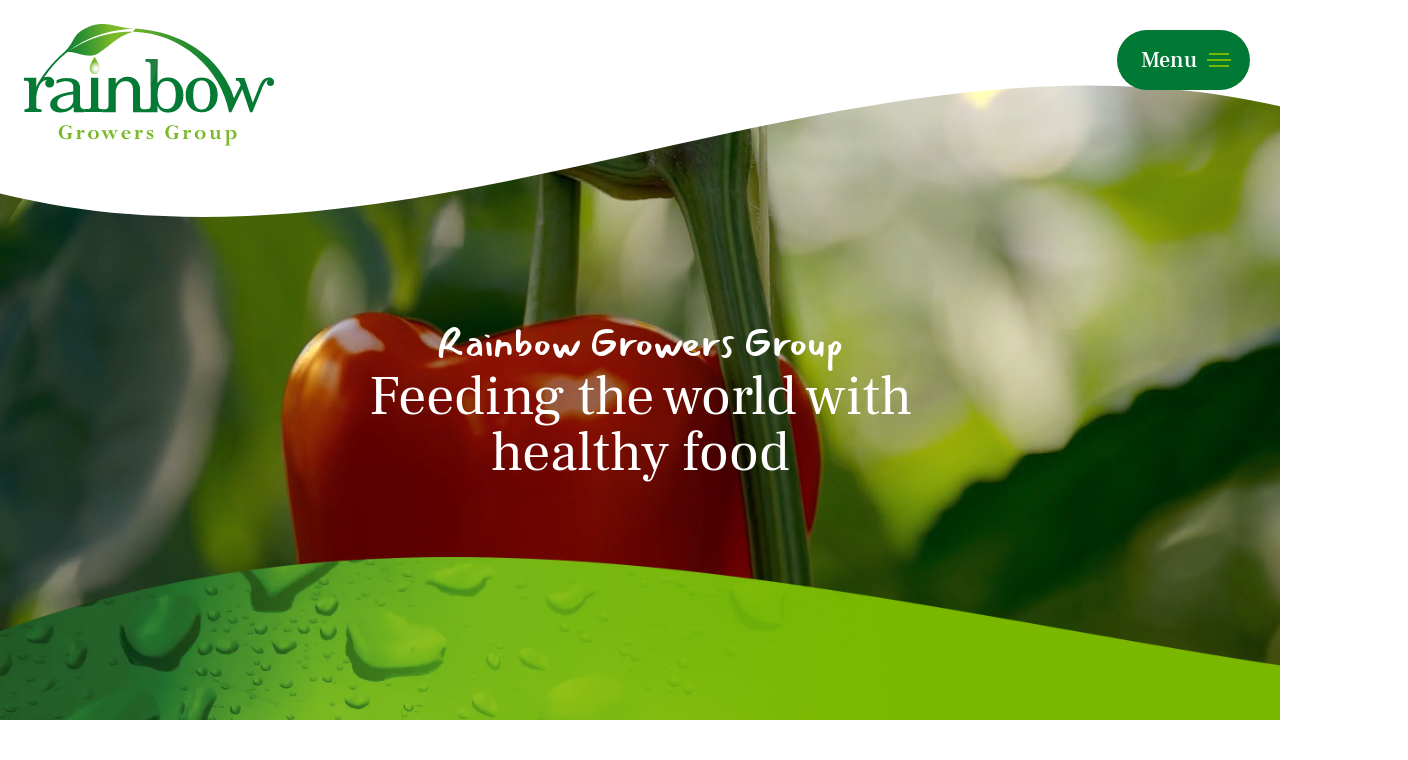

--- FILE ---
content_type: text/html; charset=utf-8
request_url: https://www.rainbowgrowers.nl/en/
body_size: 4145
content:
<!DOCTYPE html>
<html lang="en" class="no-js">
<head>
    <meta charset="utf-8">
    <meta name="viewport" content="width=device-width, initial-scale=1">
    <link rel="apple-touch-icon" sizes="180x180" href="/favicons/apple-touch-icon.png">
    <link rel="icon" type="image/png" sizes="32x32" href="/favicons/favicon-32x32.png">
    <link rel="icon" type="image/png" sizes="16x16" href="/favicons/favicon-16x16.png">
    <link rel="manifest" href="/favicons/site.webmanifest">
    <link rel="mask-icon" color="#007934" href="/favicons/safari-pinned-tab.svg">
    <link rel="shortcut icon" href="/favicons/favicon.ico">
    <meta name="msapplication-TileColor" content="#ffffff">
    <meta name="msapplication-config" content="/favicons/browserconfig.xml">
    <meta name="theme-color" content="#ffffff">
    <meta name="google-site-verification" content="KCfJ7Mwsgl4vjAGIAVbqlJ1zzQHA5mC3IsBA1sFNtaA">
            <title>Rainbow Growers Group</title>
            <link rel="alternate" hreflang="en" href="https://www.rainbowgrowers.nl/en">
            <link rel="alternate" hreflang="nl" href="https://www.rainbowgrowers.nl/nl">
            <link rel="alternate" hreflang="pl" href="https://www.rainbowgrowers.nl/pl">
            <link rel="alternate" hreflang="ro" href="https://www.rainbowgrowers.nl/ro">
        <meta name="description" content="Nice to meet you! Rainbow Growers are specialists when it comes to sustainably and socially responsibly growing, harvesting and packaging bell peppers.">
        <link rel="canonical" href="https://www.rainbowgrowers.nl/en">

         <meta property="og:title" content="Rainbow Growers Group">
        <meta property="og:description" content="Nice to meet you! Rainbow Growers are specialists when it comes to sustainably and socially responsibly growing, harvesting and packaging bell peppers.">
        <meta property="og:image" content="/media/dyvdpojt/img_1317-2.jpg?width=1200&amp;height=630&amp;v=1d8ef63190a3610">
        <meta property="og:image:type" content="image/jpg">
        <meta property="og:image:width" content="1200">
        <meta property="og:image:height" content="630">
        <meta property="og:site_name" content="Rainbow Growers Group">
     <script>
        document.documentElement.className = document.documentElement.className.replace('no-js', 'js');
    </script>
    
    
    
        <link rel="stylesheet" crossorigin="anonymous" href="/dist/application.c8d3226132a17c8c0b89.css" />
    
    
<!-- Google Analytics -->
<script>
(function(i,s,o,g,r,a,m){i['GoogleAnalyticsObject']=r;i[r]=i[r]||function(){
(i[r].q=i[r].q||[]).push(arguments)},i[r].l=1*new Date();a=s.createElement(o),
m=s.getElementsByTagName(o)[0];a.async=1;a.src=g;m.parentNode.insertBefore(a,m)
})(window,document,'script','https://www.google-analytics.com/analytics.js','ga');

ga('create', 'G-NHLV82F7QV', 'auto');
ga('send', 'pageview');
</script>
<!-- End Google Analytics --><!-- Google Tag Manager -->
<script>(function(w,d,s,l,i){w[l]=w[l]||[];w[l].push({'gtm.start':
        new Date().getTime(),event:'gtm.js'});var f=d.getElementsByTagName(s)[0],
        j=d.createElement(s),dl=l!='dataLayer'?'&l='+l:'';j.async=true;j.src=
        'https://www.googletagmanager.com/gtm.js?id='+i+dl;f.parentNode.insertBefore(j,f);
})(window,document,'script','dataLayer','GTM-5K6JLCD');</script>
<!-- End Google Tag Manager -->
    

    
	<script type="application/ld+json">
		{"@context":"https://schema.org","@type":"Organization","url":"https://www.rainbowgrowers.nl/en","logo":"https://www.rainbowgrowers.nl/media/1knjw3aw/favicon.png"}
	</script>

    
</head>
<body>
    <!-- Google Tag Manager (noscript) -->
<noscript><iframe src="https://www.googletagmanager.com/ns.html?id=GTM-5K6JLCD"
                  height="0" width="0" style="display:none;visibility:hidden"></iframe></noscript>
<!-- End Google Tag Manager (noscript) -->
    <header>        
        <div class="container med">
            <a class="logo" aria-label="logo" href="/en"><span class="visuallyhidden">Rainbow Growers</span></a>
        </div>
            <input type="checkbox" id="menu-toggle" class="visuallyhidden">
            <label for="menu-toggle" class="hamburger">
                <span class="hamburger__icon"></span>
                <span class="hamburger__text">Menu</span>
            </label>
            <nav>
                <div class="columns menu-columns">
                    <div class="column">
                        <ul data-lenis-prevent>
                            <li><a href="/">Home</a></li>
                                            <li  style="transition-delay:50ms"   class=" has-children"  >
                    <a href="/en/about-us">
                        <span>About us</span>
                    </a>
                        <i class="nested-menu"></i>
                </li>
                    <li class="submenu">
                        <ul>
                            <li><div class="close-nested-menu">Back</div></li>
                            <li>
                                <a href="/en/about-us">
                                    <span>About us</span>
                                </a>
                            </li>
                <li   >
                    <a href="/en/about-us/rainbow-growers">
                        <span>Rainbow Growers</span>
                    </a>
                </li>
                <li   >
                    <a href="/en/about-us/growing-sustainability">
                        <span>Growing sustainability</span>
                    </a>
                </li>
                <li   >
                    <a href="/en/about-us/strong-roots">
                        <span>Strong roots</span>
                    </a>
                </li>
                <li   class=" has-children"  >
                    <a href="/en/about-us/locations">
                        <span>Locations</span>
                    </a>
                        <i class="nested-menu"></i>
                </li>
                    <li class="submenu">
                        <ul>
                            <li><div class="close-nested-menu">Back</div></li>
                            <li>
                                <a href="/en/about-us/locations">
                                    <span>Locations</span>
                                </a>
                            </li>
                <li   >
                    <a href="/en/about-us/locations/kwekerij-de-wieringermeer">
                        <span>Kwekerij de Wieringermeer</span>
                    </a>
                </li>
                <li   >
                    <a href="/en/about-us/locations/kwekerij-andijk">
                        <span>Kwekerij Andijk</span>
                    </a>
                </li>
                <li   >
                    <a href="/en/about-us/locations/rainbow-middenmeer">
                        <span>Rainbow Middenmeer</span>
                    </a>
                </li>
                <li   >
                    <a href="/en/about-us/locations/kwekerij-growin">
                        <span>Kwekerij Growin</span>
                    </a>
                </li>
                <li   >
                    <a href="/en/about-us/locations/kwekerij-het-westland">
                        <span>Kwekerij het Westland</span>
                    </a>
                </li>
                <li   >
                    <a href="/en/about-us/locations/kwekerij-powergrow">
                        <span>Kwekerij PowerGrow</span>
                    </a>
                </li>
                <li   >
                    <a href="/en/about-us/locations/rainbow-kleinpak-middenmeer">
                        <span>Rainbow Kleinpak Middenmeer</span>
                    </a>
                </li>
                        </ul>
                    </li>
                        </ul>
                    </li>
                <li  style="transition-delay:200ms"   >
                    <a href="/en/assortment">
                        <span>Assortment</span>
                    </a>
                </li>
                <li  style="transition-delay:350ms"   >
                    <a href="/en/cooperations">
                        <span>Cooperations</span>
                    </a>
                </li>
                <li  style="transition-delay:500ms"   >
                    <a href="/en/contact-us">
                        <span>Contact us</span>
                    </a>
                </li>

                        </ul>
                        	<div class="languages" style="transition-delay:1100ms">
		<input type="checkbox" id="7e47d1a0-9dca-4e8c-8504-3249bb429b51" class="lang-checkbox">
		<dl>
			<dt>
				<label for="7e47d1a0-9dca-4e8c-8504-3249bb429b51" class="lang-label">
					English
				</label>
			</dt>
			<dd>
				<div>
							<a href="/nl">Nederlands</a>
							<a href="/pl">Polski</a>
							<a href="/ro">Rom&#xE2;n&#x103;</a>
				</div>
			</dd>
		</dl>
	</div>

                    </div>
                </div>
            </nav>
    </header>
    <main>
        		 <section class="home-header text-header alternative">
    <div id="header" class="anchor"></div>
        <figure class="media is-text-header-alternative">
                <video autoplay muted playsinline loop>
	<source src="/media/jnrn3jaf/rainbow-growers-video-loop.mp4" type="video/mp4">
	Uw browser ondersteunt de video tag niet.
</video>
        </figure>
    <div class="container med content-wrapper">
        <div class="columns alternative">
            <div class="column is-50-l">
                    <h2 data-aos="fade"><span>Rainbow Growers Group</span></h2>
                    <h1 data-aos="fade"><span>Feeding the world with healthy food</span></h1>
            </div>
        </div>
    </div>
</section>
<section class="home-intro">
    <div id="intro" class="anchor"></div>
    <div class="placeholder"></div>
    <div class="container large content-wrapper">
        <div class="columns reverse">        
            <div class="column is-70-l is-50-ll">
                <div class="text">
                        <h2 data-aos="fade"><span>Nice to meet you!</span></h2>
                        <h3 data-aos="fade"><span>Rainbow Growers are specialists when it comes to <strong>sustainably and socially responsibly growing, harvesting and packaging bell peppers.<br></strong></span></h3>
                        <div class="buttons" data-aos="fade">
<a class="button" href="/en/about-us">More about us</a>                        </div>
                </div>
            </div>
                <div class="column is-30-l is-50-ll" data-aos="fade">                
                    <figure class="media is-square is-rounded">
                            <picture><source sizes="(max-width: 432px) 432px, 768px" srcset="/media/br1nocgn/directie-5-circel-groot.jpeg?width=432&amp;height=432&amp;format=webp&amp;quality=100 432w, /media/br1nocgn/directie-5-circel-groot.jpeg?width=768&amp;height=768&amp;format=webp&amp;quality=100 768w" type="image/webp"><img alt="" height="768" sizes="(max-width: 432px) 432px, 768px" src="/media/br1nocgn/directie-5-circel-groot.jpeg?width=768&amp;height=768&amp;quality=100" srcset="/media/br1nocgn/directie-5-circel-groot.jpeg?width=432&amp;height=432&amp;quality=100 432w, /media/br1nocgn/directie-5-circel-groot.jpeg?width=768&amp;height=768&amp;quality=100 768w" width="768" ></picture>
                   
                    </figure>
                </div>
        </div>
    </div>
</section>
			<section class="trigger-block">
    <div class="columns is-50-l">
        <div class="column is-text">
            <div class="text-content">
                    <h2 data-aos="fade"><span>Our peppers</span></h2>
                    <h3 data-aos="fade"><span>Grown sustainably<strong> and brimful of flavour<br></strong></span></h3>
                    <div class="buttons" data-aos="fade">
<a class="button" href="/en/assortment">Assortment</a>                    </div>
            </div>
        </div>
            <div class="column is-50-l is-media">
                <div class="swiper-container" data-aos="fade">
                    <div class="swiper-wrapper">
                            <div class="swiper-slide">
                                <figure class="media is-4by3">
                                        <picture><source sizes="(max-width: 432px) 432px, (max-width: 768px) 768px, 960px" srcset="/media/h3xkksfb/adobestock_44181025.jpg?cc=0,0.10297244553015077,0.12007332722273144,0.07209629874115998&amp;width=432&amp;height=324&amp;format=webp&amp;quality=100 432w, /media/h3xkksfb/adobestock_44181025.jpg?cc=0,0.10297244553015077,0.12007332722273144,0.07209629874115998&amp;width=768&amp;height=576&amp;format=webp&amp;quality=100 768w, /media/h3xkksfb/adobestock_44181025.jpg?cc=0,0.10297244553015077,0.12007332722273144,0.07209629874115998&amp;width=960&amp;height=720&amp;format=webp&amp;quality=100 960w" type="image/webp"><img alt="" height="720" loading="lazy" sizes="(max-width: 432px) 432px, (max-width: 768px) 768px, 960px" src="/media/h3xkksfb/adobestock_44181025.jpg?cc=0,0.10297244553015077,0.12007332722273144,0.07209629874115998&amp;width=960&amp;height=720&amp;quality=100" srcset="/media/h3xkksfb/adobestock_44181025.jpg?cc=0,0.10297244553015077,0.12007332722273144,0.07209629874115998&amp;width=432&amp;height=324&amp;quality=100 432w, /media/h3xkksfb/adobestock_44181025.jpg?cc=0,0.10297244553015077,0.12007332722273144,0.07209629874115998&amp;width=768&amp;height=576&amp;quality=100 768w, /media/h3xkksfb/adobestock_44181025.jpg?cc=0,0.10297244553015077,0.12007332722273144,0.07209629874115998&amp;width=960&amp;height=720&amp;quality=100 960w" width="960" ></picture>
                   
                                </figure>
                            </div>
                            <div class="swiper-slide">
                                <figure class="media is-4by3">
                                        <picture><source sizes="(max-width: 432px) 432px, (max-width: 768px) 768px, 960px" srcset="/media/nv2bf451/paprika-oranje_ld091014-024.jpg?cc=0.1918991394785491,0.08435689648003251,0.03979107801714518,0.05215981192165996&amp;width=432&amp;height=324&amp;format=webp&amp;quality=100 432w, /media/nv2bf451/paprika-oranje_ld091014-024.jpg?cc=0.1918991394785491,0.08435689648003251,0.03979107801714518,0.05215981192165996&amp;width=768&amp;height=576&amp;format=webp&amp;quality=100 768w, /media/nv2bf451/paprika-oranje_ld091014-024.jpg?cc=0.1918991394785491,0.08435689648003251,0.03979107801714518,0.05215981192165996&amp;width=960&amp;height=720&amp;format=webp&amp;quality=100 960w" type="image/webp"><img alt="" height="720" loading="lazy" sizes="(max-width: 432px) 432px, (max-width: 768px) 768px, 960px" src="/media/nv2bf451/paprika-oranje_ld091014-024.jpg?cc=0.1918991394785491,0.08435689648003251,0.03979107801714518,0.05215981192165996&amp;width=960&amp;height=720&amp;quality=100" srcset="/media/nv2bf451/paprika-oranje_ld091014-024.jpg?cc=0.1918991394785491,0.08435689648003251,0.03979107801714518,0.05215981192165996&amp;width=432&amp;height=324&amp;quality=100 432w, /media/nv2bf451/paprika-oranje_ld091014-024.jpg?cc=0.1918991394785491,0.08435689648003251,0.03979107801714518,0.05215981192165996&amp;width=768&amp;height=576&amp;quality=100 768w, /media/nv2bf451/paprika-oranje_ld091014-024.jpg?cc=0.1918991394785491,0.08435689648003251,0.03979107801714518,0.05215981192165996&amp;width=960&amp;height=720&amp;quality=100 960w" width="960" ></picture>
                   
                                </figure>
                            </div>
                            <div class="swiper-slide">
                                <figure class="media is-4by3">
                                        <picture><source sizes="(max-width: 432px) 432px, (max-width: 768px) 768px, 960px" srcset="/media/yg5nv3ce/ld141030-001-small.jpg?cc=0,0.11149999999999999,0,0.13850000000000004&amp;width=432&amp;height=324&amp;format=webp&amp;quality=100 432w, /media/yg5nv3ce/ld141030-001-small.jpg?cc=0,0.11149999999999999,0,0.13850000000000004&amp;width=768&amp;height=576&amp;format=webp&amp;quality=100 768w, /media/yg5nv3ce/ld141030-001-small.jpg?cc=0,0.11149999999999999,0,0.13850000000000004&amp;width=960&amp;height=720&amp;format=webp&amp;quality=100 960w" type="image/webp"><img alt="" height="720" loading="lazy" sizes="(max-width: 432px) 432px, (max-width: 768px) 768px, 960px" src="/media/yg5nv3ce/ld141030-001-small.jpg?cc=0,0.11149999999999999,0,0.13850000000000004&amp;width=960&amp;height=720&amp;quality=100" srcset="/media/yg5nv3ce/ld141030-001-small.jpg?cc=0,0.11149999999999999,0,0.13850000000000004&amp;width=432&amp;height=324&amp;quality=100 432w, /media/yg5nv3ce/ld141030-001-small.jpg?cc=0,0.11149999999999999,0,0.13850000000000004&amp;width=768&amp;height=576&amp;quality=100 768w, /media/yg5nv3ce/ld141030-001-small.jpg?cc=0,0.11149999999999999,0,0.13850000000000004&amp;width=960&amp;height=720&amp;quality=100 960w" width="960" ></picture>
                   
                                </figure>
                            </div>
                            <div class="swiper-slide">
                                <figure class="media is-4by3">
                                        <picture><source sizes="(max-width: 432px) 432px, (max-width: 768px) 768px, 960px" srcset="/media/ly4f3yva/adobestock_64725127.jpg?cc=0.19890287818626856,0.1641984866145395,0.2050089504383822,0.16453105012493205&amp;width=432&amp;height=324&amp;format=webp&amp;quality=100 432w, /media/ly4f3yva/adobestock_64725127.jpg?cc=0.19890287818626856,0.1641984866145395,0.2050089504383822,0.16453105012493205&amp;width=768&amp;height=576&amp;format=webp&amp;quality=100 768w, /media/ly4f3yva/adobestock_64725127.jpg?cc=0.19890287818626856,0.1641984866145395,0.2050089504383822,0.16453105012493205&amp;width=960&amp;height=720&amp;format=webp&amp;quality=100 960w" type="image/webp"><img alt="" height="720" loading="lazy" sizes="(max-width: 432px) 432px, (max-width: 768px) 768px, 960px" src="/media/ly4f3yva/adobestock_64725127.jpg?cc=0.19890287818626856,0.1641984866145395,0.2050089504383822,0.16453105012493205&amp;width=960&amp;height=720&amp;quality=100" srcset="/media/ly4f3yva/adobestock_64725127.jpg?cc=0.19890287818626856,0.1641984866145395,0.2050089504383822,0.16453105012493205&amp;width=432&amp;height=324&amp;quality=100 432w, /media/ly4f3yva/adobestock_64725127.jpg?cc=0.19890287818626856,0.1641984866145395,0.2050089504383822,0.16453105012493205&amp;width=768&amp;height=576&amp;quality=100 768w, /media/ly4f3yva/adobestock_64725127.jpg?cc=0.19890287818626856,0.1641984866145395,0.2050089504383822,0.16453105012493205&amp;width=960&amp;height=720&amp;quality=100 960w" width="960" ></picture>
                   
                                </figure>
                            </div>
                            <div class="swiper-slide">
                                <figure class="media is-4by3">
                                        <picture><source sizes="(max-width: 432px) 432px, (max-width: 768px) 768px, 960px" srcset="/media/f3eg21ok/layer-1434.jpg?cc=0.07624473417228614,0.025008312354533734,0.08017002856936599,0.025008312354533734&amp;width=432&amp;height=324&amp;format=webp&amp;quality=100 432w, /media/f3eg21ok/layer-1434.jpg?cc=0.07624473417228614,0.025008312354533734,0.08017002856936599,0.025008312354533734&amp;width=768&amp;height=576&amp;format=webp&amp;quality=100 768w, /media/f3eg21ok/layer-1434.jpg?cc=0.07624473417228614,0.025008312354533734,0.08017002856936599,0.025008312354533734&amp;width=960&amp;height=720&amp;format=webp&amp;quality=100 960w" type="image/webp"><img alt="" height="720" loading="lazy" sizes="(max-width: 432px) 432px, (max-width: 768px) 768px, 960px" src="/media/f3eg21ok/layer-1434.jpg?cc=0.07624473417228614,0.025008312354533734,0.08017002856936599,0.025008312354533734&amp;width=960&amp;height=720&amp;quality=100" srcset="/media/f3eg21ok/layer-1434.jpg?cc=0.07624473417228614,0.025008312354533734,0.08017002856936599,0.025008312354533734&amp;width=432&amp;height=324&amp;quality=100 432w, /media/f3eg21ok/layer-1434.jpg?cc=0.07624473417228614,0.025008312354533734,0.08017002856936599,0.025008312354533734&amp;width=768&amp;height=576&amp;quality=100 768w, /media/f3eg21ok/layer-1434.jpg?cc=0.07624473417228614,0.025008312354533734,0.08017002856936599,0.025008312354533734&amp;width=960&amp;height=720&amp;quality=100 960w" width="960" ></picture>
                   
                                </figure>
                            </div>
                            <div class="swiper-slide">
                                <figure class="media is-4by3">
                                        <picture><source sizes="(max-width: 432px) 432px, (max-width: 768px) 768px, 960px" srcset="/media/2itdsrya/oranje-paprika.jpg?width=432&amp;height=324&amp;format=webp&amp;quality=100 432w, /media/2itdsrya/oranje-paprika.jpg?width=768&amp;height=576&amp;format=webp&amp;quality=100 768w, /media/2itdsrya/oranje-paprika.jpg?width=960&amp;height=720&amp;format=webp&amp;quality=100 960w" type="image/webp"><img alt="" height="720" loading="lazy" sizes="(max-width: 432px) 432px, (max-width: 768px) 768px, 960px" src="/media/2itdsrya/oranje-paprika.jpg?width=960&amp;height=720&amp;quality=100" srcset="/media/2itdsrya/oranje-paprika.jpg?width=432&amp;height=324&amp;quality=100 432w, /media/2itdsrya/oranje-paprika.jpg?width=768&amp;height=576&amp;quality=100 768w, /media/2itdsrya/oranje-paprika.jpg?width=960&amp;height=720&amp;quality=100 960w" width="960" ></picture>
                   
                                </figure>
                            </div>
                    </div>
                </div>
            </div>
    </div>
</section>
		<section class="cta">
        <figure class="media is-cta" data-aos="fade">
                <video autoplay muted playsinline loop class="video lazy">
	<source data-src="/media/nvukigjl/video2.mp4" type="video/mp4">
	Uw browser ondersteunt de video tag niet.
</video>
            <figcaption class="is-centered">
                    <h2 data-aos="fade"><span>Cooperation, colleagues that are committed to the cause, high-tech farming and of course, the most delicious bell peppers,<strong> That is Rainbow Growers!</strong></span></h2>
                    <div class="buttons alternative" data-aos="fade">
                            <a href="https://www.youtube.com/watch?v=gL7pwZzYGgc" rel="modal" class="button">Watch the movie</a>
                    </div>
            </figcaption>
        </figure>
</section>

    </main>
    <footer>
        <div class="footer-block">
            <div class="container large">
                <div class="columns is-50-l">
                    <div class="column">
                            <ul class="socials">
                                        <li class="facebook">
                                            <a href="https://www.facebook.com/kwekerijdewieringermeer/" target="_blank" aria-label="Facebook">
                                                <span>
                                                    Facebook
                                                </span>
                                            </a>
                                        </li>
                                        <li class="linkedin">
                                            <a href="https://www.linkedin.com/company/kwekerij-de-wieringermeer" target="_blank" aria-label="LinkedIn">
                                                <span>
                                                    LinkedIn
                                                </span>
                                            </a>
                                        </li>
                            </ul>
                                <h2><span>Let's<br>connect!</span></h2>
                    </div>
                    <div class="column">
                        <div class="footer-leaf backdrop"></div>
                        <ul>
                                            <li>
                    <a href="/en/about-us"><span>About us</span></a>
                </li>
                <li>
                    <a href="/en/assortment"><span>Assortment</span></a>
                </li>
                <li>
                    <a href="/en/cooperations"><span>Cooperations</span></a>
                </li>
                <li>
                    <a href="/en/contact-us"><span>Contact us</span></a>
                </li>

                        </ul>
                    </div>
                </div>
            </div>
        </div>
        <div class="footer-links">
            <div class="container large">
                <ul>
                        <li>&copy; 2022 - 2026 Rainbow Growers</li>
                            <li><a href="/en/privacy-declaration">Privacy</a></li>
                    <li><a href="https://www.panoramastudios.nl/" rel="noopener" target="_blank">A Panorama Studios website</a></li>
                </ul>
            </div>
        </div>
    </footer>
    
    
        <script src="/dist/application.beee54714b6b04c2ffb9.js"></script>
    
    
</body>
</html>

--- FILE ---
content_type: text/css
request_url: https://www.rainbowgrowers.nl/dist/application.c8d3226132a17c8c0b89.css
body_size: 37100
content:
*,*::before,*::after{box-sizing:border-box}ul,ol{padding:0}li{list-style:none}body,h1,h2,h3,h4,p,ul,ol,li,figure,figcaption,blockquote,dl,dd{margin:0}body{min-height:100vh;text-rendering:optimizeSpeed;line-height:1.5}ul[class],ol[class]{list-style:none}a:not([class]){text-decoration-skip-ink:auto}img{max-width:100%;display:block}input,button,textarea,select{font:inherit}a{color:inherit;text-decoration:none}.columns{display:flex;flex-wrap:wrap}.column{flex:0 0 auto;width:100%}.column.is-left{order:1}.column.is-right{order:2}.column.is-100{width:100% !important}@font-face{font-family:"Roboto";src:url(/dist/fonts/d537674e9e217fa53a13.woff2) format("woff2"),url(/dist/fonts/df0f59d80526acc6d0cd.woff) format("woff");font-weight:300;font-style:normal;font-stretch:normal;font-display:swap}@font-face{font-family:"mansalva";src:url(/dist/fonts/1d9e057a7636a48fe2f0.woff2) format("woff2"),url(/dist/fonts/dc27a7743e03f859c966.woff) format("woff");font-weight:400;font-style:normal;font-stretch:normal;font-display:swap}@font-face{font-family:"frankruhllibre";src:url(/dist/fonts/9de6d6eb4f01d32290be.woff2) format("woff2"),url(/dist/fonts/82886c0003ac240a04fc.woff) format("woff");font-weight:300;font-style:normal;font-stretch:normal;font-display:swap}@font-face{font-family:"frankruhllibre";src:url(/dist/fonts/938f448dd6173d777997.woff2) format("woff2"),url(/dist/fonts/52b88633b95991350e2f.woff) format("woff");font-weight:400;font-style:normal;font-stretch:normal;font-display:swap}@font-face{font-family:"frankruhllibre";src:url(/dist/fonts/b1a2ce0876e2a7e4ab0f.woff2) format("woff2"),url(/dist/fonts/6ce927741ca2392493c0.woff) format("woff");font-weight:500;font-style:normal;font-stretch:normal;font-display:swap}@font-face{font-family:"frankruhllibre";src:url(/dist/fonts/022ff0d0f5d8453500b3.woff2) format("woff2"),url(/dist/fonts/14bce9fc447b812614f9.woff) format("woff");font-weight:700;font-style:normal;font-stretch:normal;font-display:swap}@font-face{font-family:"frankruhllibre";src:url(/dist/fonts/5db8f70927b9f913a8a9.woff2) format("woff2"),url(/dist/fonts/643191fd7d820a60bb2a.woff) format("woff");font-weight:900;font-style:normal;font-stretch:normal;font-display:swap}@keyframes spin{0%{transform:rotate(0deg)}100%{transform:rotate(360deg)}}.breadcrumbs{position:relative;font-family:"frankruhllibre",Arial,Helvetica,sans-serif;font-size:1.375rem;line-height:2rem;font-weight:500;color:#fff}.breadcrumbs a{display:block;padding-left:1.625rem;transition:.25s ease}.breadcrumbs i{position:absolute;content:"";top:50%;left:0;transform:translateY(-50%);width:16px;height:16px;background:#fff;border-radius:50%;pointer-events:none;transition:.25s ease}.breadcrumbs i:after{position:absolute;content:"";border:solid #007934;border-width:2px 0 0 2px;display:inline-block;padding:1.5px;left:6px;top:50%;transform:translate(0, -50%) rotate(-45deg);transition:.2s ease}.button{font-family:"frankruhllibre",Arial,Helvetica,sans-serif;font-size:1.375rem;line-height:2rem;font-weight:500;position:relative;user-select:none;-moz-user-select:none;-ms-user-select:none;-webkit-touch-callout:none;-webkit-user-select:none;-webkit-tap-highlight-color:rgba(0,0,0,0);outline:none;z-index:0;padding:.75rem 3.75rem .75rem 2.5rem;margin:1rem 0 0 0;overflow:hidden;cursor:pointer;justify-content:center;align-items:center;box-shadow:none !important;width:max-content;background:rgba(0,0,0,0);background-size:200% 100%;transition:background-position .25s ease;border-radius:1.75rem;color:#fff;background-image:linear-gradient(to right, rgb(0, 121, 52) 0%, rgb(122, 184, 0) 60%);background-size:200% 100%;transition:background-position .25s ease}.button:after{position:absolute;content:"";border:solid #fff;border-width:0 2px 2px 0;display:inline-block;padding:1.5px;right:1.46875rem;top:50%;transform:translate(-50%, -50%) rotate(-45deg);transition:.25s ease}.button:before{position:absolute;content:"";background:#007934;width:1rem;height:1rem;border-radius:50%;top:50%;right:1.25rem;transform:translateY(-50%);transition:.25s ease}.button.is-loading:before{display:none}.button.is-loading:after{position:absolute;transform:translateY(-50%);display:block;content:"";background:unset;border:.125rem solid #002d13;border-radius:50%;border-top:.125rem solid #7ab800;padding:unset;width:1rem !important;height:1rem !important;top:50% !important;right:1.46875rem !important;margin-top:-8px !important;animation:spin 1.5s linear infinite;z-index:2}.button::selection,.button::-moz-selection{color:none;background:none;outline:none}.button:focus{outline:0 !important}.buttons{display:flex;flex-wrap:wrap;margin-top:-1rem}.buttons .button:not(:only-child){margin-right:1rem}.buttons.alternative .button:first-child{padding:.75rem 2.5rem .75rem 3.75rem}.buttons.alternative .button:first-child:before{position:absolute;content:"";background:#7ab800;width:1.75rem;height:1.75rem;border-radius:50%;top:50%;right:unset;left:.875rem;transform:translateY(-50%);transition:.25s ease}.buttons.alternative .button:first-child:after{padding:unset;right:unset;left:1.8125rem;width:0;height:0;border-style:solid;border-width:6px 0 6px 10px;border-color:rgba(0,0,0,0) rgba(0,0,0,0) rgba(0,0,0,0) #007934;transform:translate(-50%, -50%)}.buttons.alternative .button:nth-child(2){background-image:linear-gradient(to right, #ffffff 0%, #f2f2f2 60%);color:#007934}.container{max-width:75rem;padding:5rem 1.5rem;margin:0 auto}.container.fluid{max-width:100% !important;margin:0 auto}.container.small{max-width:73.5rem}.container.med{max-width:90rem}.container.product{max-width:110.5rem}.container.small-media,.container.large{max-width:110.875rem}.container.large-media{max-width:103.25rem}.hamburger{position:fixed;bottom:3rem;left:50%;transform:translateX(-50%);display:block;width:8.75rem;height:3.75rem;background:#007934;border:1px solid rgba(0,121,52,.9);content:"";z-index:1004;border-radius:1.875rem 1.875rem;display:flex;align-items:center;transition:all .15s ease;cursor:pointer}.hamburger span{position:relative}.hamburger .hamburger__icon{position:absolute;width:24px;height:2px;background:#7ab800;top:50%;transform:translateY(-50%);transition:background .15s ease;right:1.125rem}.hamburger .hamburger__icon:before{position:absolute;content:"";top:-6px;width:20px;height:2px;background:#7ab800;left:50%;transform:translateX(-50%);transition:transform .15s ease,background .15s ease}.hamburger .hamburger__icon:after{position:absolute;content:"";top:6px;width:20px;height:2px;background:#7ab800;left:50%;transform:translateX(-50%);transition:transform .15s ease,background .15s ease}.hamburger .hamburger__text{font-family:"frankruhllibre",Arial,Helvetica,sans-serif;color:#fff;left:1.4375rem;font-weight:500;font-size:1.375rem;line-height:2rem;transition:all .15s ease}#menu-toggle{display:none}#menu-toggle:checked~nav{pointer-events:all;background:rgba(0,0,0,.3) !important;transition:background .3s}#menu-toggle:checked~nav .columns{transform:translateX(0);transition:all .3s ease-out}#menu-toggle:checked~nav .column>ul>li{transform:translateX(0);transition:transform 1s ease,opacity 1.5s ease;opacity:1}#menu-toggle:checked~nav .languages{transform:translateX(0);transition:transform 1s ease,opacity 1.5s ease;opacity:1}#menu-toggle:checked~.hamburger{background:rgba(0,0,0,0);transition:all .15s ease;border:none;width:3.75rem}#menu-toggle:checked~.hamburger .hamburger__icon{background:rgba(0,0,0,0);transition:background .15s ease}#menu-toggle:checked~.hamburger .hamburger__icon:before{top:unset;transform:translate(-50%, 0) rotate(45deg);background:#007934;transition:transform .15s ease,background .15s ease}#menu-toggle:checked~.hamburger .hamburger__icon:after{top:unset;transform:translate(-50%, 0) rotate(-45deg);background:#007934;transition:transform .15s ease,background .15s ease}#menu-toggle:checked~.hamburger .hamburger__text{opacity:0;transition:all .15s ease}.languages{cursor:pointer;margin-bottom:-3.5rem;width:max-content;min-width:16.25rem;opacity:0;transform:translateX(150%);transition-delay:0;margin-top:1rem}.languages dl{margin:unset;position:relative}.languages dl dt label{font-family:"frankruhllibre",Arial,Helvetica,sans-serif;font-size:1.25rem !important;line-height:2rem !important;font-weight:500 !important;position:relative;display:block;background:#e8f2eb;padding:.75rem 7.375rem .75rem 3.75rem;border-radius:1.75rem;transition:background .15s ease,border-radius .15s ease;z-index:3;color:#1e803f;cursor:pointer;transition:all .15s ease}.languages dl dt label:before{position:absolute;content:"";left:1.125rem;top:50%;transform:translateY(-50%);width:1.25rem;height:1.25rem;background:url(/dist/images/fb5d8dae04d806681319.svg) no-repeat;filter:invert(29%) sepia(69%) saturate(1503%) hue-rotate(116deg) brightness(92%) contrast(95%)}.languages dl dt label:after{position:absolute;content:"";width:.4375rem;height:.4375rem;border-left:2px solid #007934;border-bottom:2px solid #007934;display:inline-block;right:1.46875rem;top:48%;transform:translateY(-50%) rotate(-45deg);transition:.25s ease}.languages dl dd{position:absolute;display:flex;margin:unset;flex-direction:column;overflow:hidden;max-height:0;transition:max-height .15s cubic-bezier(0, 1, 0, 1);width:100%;margin-top:-2rem;border-bottom-right-radius:1.75rem;border-bottom-left-radius:1.75rem;background:#e8f2eb}.languages dl dd div{padding:2rem 0 .5rem 0 !important;margin:unset !important;transition:background .15s ease}.languages dl dd div a{font-family:"frankruhllibre",Arial,Helvetica,sans-serif;font-size:1.25rem !important;line-height:2rem !important;font-weight:500 !important;position:relative;display:block;list-style:none;transition:all .15s ease;z-index:3;padding:.375rem 3.125rem .375rem 3.75rem;margin:0;width:100% !important;color:#1e803f;transition:all .15s ease;cursor:pointer}.languages dl dd div a input{display:none}.languages>input[type=checkbox]{display:none}.languages>input[type=checkbox]:checked~dl dd{max-height:9999px;transition:max-height .75s ease}.languages>input[type=checkbox]:checked~dl dt label{transition:all .1s ease;border-bottom-right-radius:0;border-bottom-left-radius:0}.languages>input[type=checkbox]:checked~dl dt label i:after{transform:translate(-50%, -50%) rotate(90deg);transform-origin:center center;transition:all .1s ease}html.lenis{height:auto}.lenis.lenis-smooth{scroll-behavior:auto}.lenis.lenis-smooth [data-lenis-prevent]{overscroll-behavior:contain}.lenis.lenis-stopped{overflow:hidden}.lenis.lenis-scrolling iframe{pointer-events:none}.list{cursor:pointer;margin-bottom:-3.5rem;width:max-content;min-width:16.25rem}.list dl{margin:unset;position:relative}.list dl dt label{font-family:"frankruhllibre",Arial,Helvetica,sans-serif;font-size:1.375rem;line-height:1.75rem;font-weight:500;position:relative;display:block;background:#007934;padding:.875rem 2.5rem .875rem 3.75rem;border-radius:1.75rem;transition:background .15s ease,border-radius .15s ease;z-index:3;color:#fff;cursor:pointer;transition:all .15s ease}.list dl dt label:after{width:1rem;height:1rem;position:absolute;top:50%;transform:translateY(-50%) rotate(90deg);transform-origin:center center;right:1.25rem;transition:all .15s ease}.list dl dt label i{position:absolute;left:.875rem;top:50%;transform:translateY(-50%);content:"";width:1.75rem;height:1.75rem;border-radius:50%;background:#7ab800;pointer-events:none}.list dl dt label i:before{position:absolute;left:50%;top:50%;transform:translate(-50%, -50%);content:"";width:.875rem;height:.125rem;background:#007934}.list dl dt label i:after{position:absolute;left:50%;top:50%;transform:translate(-50%, -50%);content:"";width:.125rem;height:.875rem;background:#007934;transition:all .15s ease}.list dl dd{position:absolute;display:flex;margin:unset;flex-direction:column;overflow:hidden;max-height:0;transition:max-height .15s cubic-bezier(0, 1, 0, 1);width:100%;margin-top:-2rem;border-bottom-right-radius:1.75rem;border-bottom-left-radius:1.75rem;background:#007934}.list dl dd ul{padding:1.5rem 0 .5rem 0 !important;margin:unset !important;transition:background .15s ease}.list dl dd ul li{position:relative;list-style:none;transition:all .15s ease;z-index:3}.list dl dd ul li input{display:none}.list dl dd ul li label,.list dl dd ul li a{font-family:"frankruhllibre",Arial,Helvetica,sans-serif;font-size:1.375rem;line-height:1.75rem;font-weight:500;position:relative;padding:.375rem 1.25rem .375rem 1.25rem;display:block;color:#fff;transition:all .15s ease;cursor:pointer}.list>input[type=checkbox]{display:none}.list>input[type=checkbox]:checked~dl dd{max-height:9999px;transition:max-height .75s ease}.list>input[type=checkbox]:checked~dl dt label{transition:all .1s ease;border-bottom-right-radius:0;border-bottom-left-radius:0}.list>input[type=checkbox]:checked~dl dt label i:after{transform:translate(-50%, -50%) rotate(90deg);transform-origin:center center;transition:all .1s ease}.logo{position:relative;display:block;content:"";background:url(/dist/images/540e1ee38de34e39f3b5.svg) no-repeat;width:10.9375rem;height:5.3375rem;z-index:3}.logo span{display:none}.media{position:relative}.media.is-square{position:relative;overflow:hidden}.media.is-square:before{position:relative;display:block;content:"";padding:0 0 100%;background-color:rgba(0,0,0,0)}.media.is-square img,.media.is-square video,.media.is-square iframe{position:absolute;width:100%;height:100%;top:0;left:0;object-fit:cover;object-position:center;transition:all ease .75s}.media.is-portrait{position:relative;overflow:hidden}.media.is-portrait:before{position:relative;display:block;content:"";padding:0 0 133.3333333333%;background-color:rgba(0,0,0,0)}.media.is-portrait img,.media.is-portrait video,.media.is-portrait iframe{position:absolute;width:100%;height:100%;top:0;left:0;object-fit:cover;object-position:center;transition:all ease .75s}.media.is-16by9{position:relative;overflow:hidden}.media.is-16by9:before{position:relative;display:block;content:"";padding:0 0 56.25%;background-color:rgba(0,0,0,0)}.media.is-16by9 img,.media.is-16by9 video,.media.is-16by9 iframe{position:absolute;width:100%;height:100%;top:0;left:0;object-fit:cover;object-position:center;transition:all ease .75s}.media.is-4by3{position:relative;overflow:hidden}.media.is-4by3:before{position:relative;display:block;content:"";padding:0 0 75%;background-color:rgba(0,0,0,0)}.media.is-4by3 img,.media.is-4by3 video,.media.is-4by3 iframe{position:absolute;width:100%;height:100%;top:0;left:0;object-fit:cover;object-position:center;transition:all ease .75s}.media.is-3by2{position:relative;overflow:hidden}.media.is-3by2:before{position:relative;display:block;content:"";padding:0 0 66.6666666667%;background-color:rgba(0,0,0,0)}.media.is-3by2 img,.media.is-3by2 video,.media.is-3by2 iframe{position:absolute;width:100%;height:100%;top:0;left:0;object-fit:cover;object-position:center;transition:all ease .75s}.media.is-cta{position:relative;overflow:hidden}.media.is-cta:before{position:relative;display:block;content:"";padding:0 0 52.9100529101%;background-color:rgba(0,0,0,0)}.media.is-cta img,.media.is-cta video,.media.is-cta iframe{position:absolute;width:100%;height:100%;top:0;left:0;object-fit:cover;object-position:center;transition:all ease .75s}.media.is-text-header{position:relative;overflow:hidden}.media.is-text-header:before{position:relative;display:block;content:"";padding:0 0 39.0625%;background-color:rgba(0,0,0,0)}.media.is-text-header img,.media.is-text-header video,.media.is-text-header iframe{position:absolute;width:100%;height:100%;top:0;left:0;object-fit:cover;object-position:center;transition:all ease .75s}.media.is-text-header-alternative{position:relative;overflow:hidden}.media.is-text-header-alternative:before{position:relative;display:block;content:"";padding:0 0 52.6315789474%;background-color:rgba(0,0,0,0)}.media.is-text-header-alternative img,.media.is-text-header-alternative video,.media.is-text-header-alternative iframe{position:absolute;width:100%;height:100%;top:0;left:0;object-fit:cover;object-position:center;transition:all ease .75s}.media.is-intro-bg{position:relative;overflow:hidden}.media.is-intro-bg:before{position:relative;display:block;content:"";padding:0 0 44.0528634361%;background-color:rgba(0,0,0,0)}.media.is-intro-bg img,.media.is-intro-bg video,.media.is-intro-bg iframe{position:absolute;width:100%;height:100%;top:0;left:0;object-fit:cover;object-position:center;transition:all ease .75s}.media.is-rounded{border-radius:50%}.media.is-rounded video{border-radius:50%}.media .video-button{position:absolute;width:3rem;height:3rem;border-radius:50%;top:50%;left:50%;transform:translate(-50%, -50%);background:#fff;transition:all ease .15s}.media .video-button:after{position:absolute;content:"";left:50%;top:50%;transform:translate(-40%, -50%);width:0;height:0;border-style:solid;border-width:11.5px 0 11.5px 18px;border-color:rgba(0,0,0,0) rgba(0,0,0,0) rgba(0,0,0,0) #007934}.media.no-hover:hover img{transform:unset !important}.socials{display:flex;flex-wrap:wrap;height:fit-content;margin-bottom:1.25rem}.socials li:last-child{margin-right:unset}.socials li{position:relative;width:4.5rem;height:4.5rem;border-radius:50%;background:#fff;margin-bottom:1.25rem;margin-right:1.25rem;transition:all ease .25s}.socials li:before{position:absolute;content:"";top:50%;left:50%;transform:translate(-50%, -50%);width:1.875rem;height:1.875rem;filter:invert(34%) sepia(75%) saturate(471%) hue-rotate(88deg) brightness(97%) contrast(88%);pointer-events:none;transition:all .25s ease}.socials li a{display:block;width:100%;height:100%}.socials li a span{display:none}.socials li.facebook:before{background:url(/dist/images/efa444968650235c0a4a.svg) no-repeat}.socials li.instagram:before{background:url(/dist/images/16d83829149805e810e8.svg) no-repeat}.socials li.linkedin:before{background:url(/dist/images/bd7d4495ae277e6d76f6.svg) no-repeat}.socials li.twitter:before{background:url(/dist/images/ce6ad93ad419e174e790.svg) no-repeat}.socials li.youtube:before{background:url(/dist/images/1105fd69f5f9c12250a5.svg) no-repeat}body[data-aos-duration="50"] [data-aos],[data-aos][data-aos][data-aos-duration="50"]{transition-duration:50ms}body[data-aos-delay="50"] [data-aos],[data-aos][data-aos][data-aos-delay="50"]{transition-delay:0}body[data-aos-delay="50"] [data-aos].aos-animate,[data-aos][data-aos][data-aos-delay="50"].aos-animate{transition-delay:50ms}body[data-aos-duration="100"] [data-aos],[data-aos][data-aos][data-aos-duration="100"]{transition-duration:100ms}body[data-aos-delay="100"] [data-aos],[data-aos][data-aos][data-aos-delay="100"]{transition-delay:0}body[data-aos-delay="100"] [data-aos].aos-animate,[data-aos][data-aos][data-aos-delay="100"].aos-animate{transition-delay:100ms}body[data-aos-duration="150"] [data-aos],[data-aos][data-aos][data-aos-duration="150"]{transition-duration:150ms}body[data-aos-delay="150"] [data-aos],[data-aos][data-aos][data-aos-delay="150"]{transition-delay:0}body[data-aos-delay="150"] [data-aos].aos-animate,[data-aos][data-aos][data-aos-delay="150"].aos-animate{transition-delay:150ms}body[data-aos-duration="200"] [data-aos],[data-aos][data-aos][data-aos-duration="200"]{transition-duration:200ms}body[data-aos-delay="200"] [data-aos],[data-aos][data-aos][data-aos-delay="200"]{transition-delay:0}body[data-aos-delay="200"] [data-aos].aos-animate,[data-aos][data-aos][data-aos-delay="200"].aos-animate{transition-delay:200ms}body[data-aos-duration="250"] [data-aos],[data-aos][data-aos][data-aos-duration="250"]{transition-duration:250ms}body[data-aos-delay="250"] [data-aos],[data-aos][data-aos][data-aos-delay="250"]{transition-delay:0}body[data-aos-delay="250"] [data-aos].aos-animate,[data-aos][data-aos][data-aos-delay="250"].aos-animate{transition-delay:250ms}body[data-aos-duration="300"] [data-aos],[data-aos][data-aos][data-aos-duration="300"]{transition-duration:300ms}body[data-aos-delay="300"] [data-aos],[data-aos][data-aos][data-aos-delay="300"]{transition-delay:0}body[data-aos-delay="300"] [data-aos].aos-animate,[data-aos][data-aos][data-aos-delay="300"].aos-animate{transition-delay:300ms}body[data-aos-duration="350"] [data-aos],[data-aos][data-aos][data-aos-duration="350"]{transition-duration:350ms}body[data-aos-delay="350"] [data-aos],[data-aos][data-aos][data-aos-delay="350"]{transition-delay:0}body[data-aos-delay="350"] [data-aos].aos-animate,[data-aos][data-aos][data-aos-delay="350"].aos-animate{transition-delay:350ms}body[data-aos-duration="400"] [data-aos],[data-aos][data-aos][data-aos-duration="400"]{transition-duration:400ms}body[data-aos-delay="400"] [data-aos],[data-aos][data-aos][data-aos-delay="400"]{transition-delay:0}body[data-aos-delay="400"] [data-aos].aos-animate,[data-aos][data-aos][data-aos-delay="400"].aos-animate{transition-delay:400ms}body[data-aos-duration="450"] [data-aos],[data-aos][data-aos][data-aos-duration="450"]{transition-duration:450ms}body[data-aos-delay="450"] [data-aos],[data-aos][data-aos][data-aos-delay="450"]{transition-delay:0}body[data-aos-delay="450"] [data-aos].aos-animate,[data-aos][data-aos][data-aos-delay="450"].aos-animate{transition-delay:450ms}body[data-aos-duration="500"] [data-aos],[data-aos][data-aos][data-aos-duration="500"]{transition-duration:500ms}body[data-aos-delay="500"] [data-aos],[data-aos][data-aos][data-aos-delay="500"]{transition-delay:0}body[data-aos-delay="500"] [data-aos].aos-animate,[data-aos][data-aos][data-aos-delay="500"].aos-animate{transition-delay:500ms}body[data-aos-duration="550"] [data-aos],[data-aos][data-aos][data-aos-duration="550"]{transition-duration:550ms}body[data-aos-delay="550"] [data-aos],[data-aos][data-aos][data-aos-delay="550"]{transition-delay:0}body[data-aos-delay="550"] [data-aos].aos-animate,[data-aos][data-aos][data-aos-delay="550"].aos-animate{transition-delay:550ms}body[data-aos-duration="600"] [data-aos],[data-aos][data-aos][data-aos-duration="600"]{transition-duration:600ms}body[data-aos-delay="600"] [data-aos],[data-aos][data-aos][data-aos-delay="600"]{transition-delay:0}body[data-aos-delay="600"] [data-aos].aos-animate,[data-aos][data-aos][data-aos-delay="600"].aos-animate{transition-delay:600ms}body[data-aos-duration="650"] [data-aos],[data-aos][data-aos][data-aos-duration="650"]{transition-duration:650ms}body[data-aos-delay="650"] [data-aos],[data-aos][data-aos][data-aos-delay="650"]{transition-delay:0}body[data-aos-delay="650"] [data-aos].aos-animate,[data-aos][data-aos][data-aos-delay="650"].aos-animate{transition-delay:650ms}body[data-aos-duration="700"] [data-aos],[data-aos][data-aos][data-aos-duration="700"]{transition-duration:700ms}body[data-aos-delay="700"] [data-aos],[data-aos][data-aos][data-aos-delay="700"]{transition-delay:0}body[data-aos-delay="700"] [data-aos].aos-animate,[data-aos][data-aos][data-aos-delay="700"].aos-animate{transition-delay:700ms}body[data-aos-duration="750"] [data-aos],[data-aos][data-aos][data-aos-duration="750"]{transition-duration:750ms}body[data-aos-delay="750"] [data-aos],[data-aos][data-aos][data-aos-delay="750"]{transition-delay:0}body[data-aos-delay="750"] [data-aos].aos-animate,[data-aos][data-aos][data-aos-delay="750"].aos-animate{transition-delay:750ms}body[data-aos-duration="800"] [data-aos],[data-aos][data-aos][data-aos-duration="800"]{transition-duration:800ms}body[data-aos-delay="800"] [data-aos],[data-aos][data-aos][data-aos-delay="800"]{transition-delay:0}body[data-aos-delay="800"] [data-aos].aos-animate,[data-aos][data-aos][data-aos-delay="800"].aos-animate{transition-delay:800ms}body[data-aos-duration="850"] [data-aos],[data-aos][data-aos][data-aos-duration="850"]{transition-duration:850ms}body[data-aos-delay="850"] [data-aos],[data-aos][data-aos][data-aos-delay="850"]{transition-delay:0}body[data-aos-delay="850"] [data-aos].aos-animate,[data-aos][data-aos][data-aos-delay="850"].aos-animate{transition-delay:850ms}body[data-aos-duration="900"] [data-aos],[data-aos][data-aos][data-aos-duration="900"]{transition-duration:900ms}body[data-aos-delay="900"] [data-aos],[data-aos][data-aos][data-aos-delay="900"]{transition-delay:0}body[data-aos-delay="900"] [data-aos].aos-animate,[data-aos][data-aos][data-aos-delay="900"].aos-animate{transition-delay:900ms}body[data-aos-duration="950"] [data-aos],[data-aos][data-aos][data-aos-duration="950"]{transition-duration:950ms}body[data-aos-delay="950"] [data-aos],[data-aos][data-aos][data-aos-delay="950"]{transition-delay:0}body[data-aos-delay="950"] [data-aos].aos-animate,[data-aos][data-aos][data-aos-delay="950"].aos-animate{transition-delay:950ms}body[data-aos-duration="1000"] [data-aos],[data-aos][data-aos][data-aos-duration="1000"]{transition-duration:1000ms}body[data-aos-delay="1000"] [data-aos],[data-aos][data-aos][data-aos-delay="1000"]{transition-delay:0}body[data-aos-delay="1000"] [data-aos].aos-animate,[data-aos][data-aos][data-aos-delay="1000"].aos-animate{transition-delay:1000ms}body[data-aos-duration="1050"] [data-aos],[data-aos][data-aos][data-aos-duration="1050"]{transition-duration:1050ms}body[data-aos-delay="1050"] [data-aos],[data-aos][data-aos][data-aos-delay="1050"]{transition-delay:0}body[data-aos-delay="1050"] [data-aos].aos-animate,[data-aos][data-aos][data-aos-delay="1050"].aos-animate{transition-delay:1050ms}body[data-aos-duration="1100"] [data-aos],[data-aos][data-aos][data-aos-duration="1100"]{transition-duration:1100ms}body[data-aos-delay="1100"] [data-aos],[data-aos][data-aos][data-aos-delay="1100"]{transition-delay:0}body[data-aos-delay="1100"] [data-aos].aos-animate,[data-aos][data-aos][data-aos-delay="1100"].aos-animate{transition-delay:1100ms}body[data-aos-duration="1150"] [data-aos],[data-aos][data-aos][data-aos-duration="1150"]{transition-duration:1150ms}body[data-aos-delay="1150"] [data-aos],[data-aos][data-aos][data-aos-delay="1150"]{transition-delay:0}body[data-aos-delay="1150"] [data-aos].aos-animate,[data-aos][data-aos][data-aos-delay="1150"].aos-animate{transition-delay:1150ms}body[data-aos-duration="1200"] [data-aos],[data-aos][data-aos][data-aos-duration="1200"]{transition-duration:1200ms}body[data-aos-delay="1200"] [data-aos],[data-aos][data-aos][data-aos-delay="1200"]{transition-delay:0}body[data-aos-delay="1200"] [data-aos].aos-animate,[data-aos][data-aos][data-aos-delay="1200"].aos-animate{transition-delay:1200ms}body[data-aos-duration="1250"] [data-aos],[data-aos][data-aos][data-aos-duration="1250"]{transition-duration:1250ms}body[data-aos-delay="1250"] [data-aos],[data-aos][data-aos][data-aos-delay="1250"]{transition-delay:0}body[data-aos-delay="1250"] [data-aos].aos-animate,[data-aos][data-aos][data-aos-delay="1250"].aos-animate{transition-delay:1250ms}body[data-aos-duration="1300"] [data-aos],[data-aos][data-aos][data-aos-duration="1300"]{transition-duration:1300ms}body[data-aos-delay="1300"] [data-aos],[data-aos][data-aos][data-aos-delay="1300"]{transition-delay:0}body[data-aos-delay="1300"] [data-aos].aos-animate,[data-aos][data-aos][data-aos-delay="1300"].aos-animate{transition-delay:1300ms}body[data-aos-duration="1350"] [data-aos],[data-aos][data-aos][data-aos-duration="1350"]{transition-duration:1350ms}body[data-aos-delay="1350"] [data-aos],[data-aos][data-aos][data-aos-delay="1350"]{transition-delay:0}body[data-aos-delay="1350"] [data-aos].aos-animate,[data-aos][data-aos][data-aos-delay="1350"].aos-animate{transition-delay:1350ms}body[data-aos-duration="1400"] [data-aos],[data-aos][data-aos][data-aos-duration="1400"]{transition-duration:1400ms}body[data-aos-delay="1400"] [data-aos],[data-aos][data-aos][data-aos-delay="1400"]{transition-delay:0}body[data-aos-delay="1400"] [data-aos].aos-animate,[data-aos][data-aos][data-aos-delay="1400"].aos-animate{transition-delay:1400ms}body[data-aos-duration="1450"] [data-aos],[data-aos][data-aos][data-aos-duration="1450"]{transition-duration:1450ms}body[data-aos-delay="1450"] [data-aos],[data-aos][data-aos][data-aos-delay="1450"]{transition-delay:0}body[data-aos-delay="1450"] [data-aos].aos-animate,[data-aos][data-aos][data-aos-delay="1450"].aos-animate{transition-delay:1450ms}body[data-aos-duration="1500"] [data-aos],[data-aos][data-aos][data-aos-duration="1500"]{transition-duration:1500ms}body[data-aos-delay="1500"] [data-aos],[data-aos][data-aos][data-aos-delay="1500"]{transition-delay:0}body[data-aos-delay="1500"] [data-aos].aos-animate,[data-aos][data-aos][data-aos-delay="1500"].aos-animate{transition-delay:1500ms}body[data-aos-duration="1550"] [data-aos],[data-aos][data-aos][data-aos-duration="1550"]{transition-duration:1550ms}body[data-aos-delay="1550"] [data-aos],[data-aos][data-aos][data-aos-delay="1550"]{transition-delay:0}body[data-aos-delay="1550"] [data-aos].aos-animate,[data-aos][data-aos][data-aos-delay="1550"].aos-animate{transition-delay:1550ms}body[data-aos-duration="1600"] [data-aos],[data-aos][data-aos][data-aos-duration="1600"]{transition-duration:1600ms}body[data-aos-delay="1600"] [data-aos],[data-aos][data-aos][data-aos-delay="1600"]{transition-delay:0}body[data-aos-delay="1600"] [data-aos].aos-animate,[data-aos][data-aos][data-aos-delay="1600"].aos-animate{transition-delay:1600ms}body[data-aos-duration="1650"] [data-aos],[data-aos][data-aos][data-aos-duration="1650"]{transition-duration:1650ms}body[data-aos-delay="1650"] [data-aos],[data-aos][data-aos][data-aos-delay="1650"]{transition-delay:0}body[data-aos-delay="1650"] [data-aos].aos-animate,[data-aos][data-aos][data-aos-delay="1650"].aos-animate{transition-delay:1650ms}body[data-aos-duration="1700"] [data-aos],[data-aos][data-aos][data-aos-duration="1700"]{transition-duration:1700ms}body[data-aos-delay="1700"] [data-aos],[data-aos][data-aos][data-aos-delay="1700"]{transition-delay:0}body[data-aos-delay="1700"] [data-aos].aos-animate,[data-aos][data-aos][data-aos-delay="1700"].aos-animate{transition-delay:1700ms}body[data-aos-duration="1750"] [data-aos],[data-aos][data-aos][data-aos-duration="1750"]{transition-duration:1750ms}body[data-aos-delay="1750"] [data-aos],[data-aos][data-aos][data-aos-delay="1750"]{transition-delay:0}body[data-aos-delay="1750"] [data-aos].aos-animate,[data-aos][data-aos][data-aos-delay="1750"].aos-animate{transition-delay:1750ms}body[data-aos-duration="1800"] [data-aos],[data-aos][data-aos][data-aos-duration="1800"]{transition-duration:1800ms}body[data-aos-delay="1800"] [data-aos],[data-aos][data-aos][data-aos-delay="1800"]{transition-delay:0}body[data-aos-delay="1800"] [data-aos].aos-animate,[data-aos][data-aos][data-aos-delay="1800"].aos-animate{transition-delay:1800ms}body[data-aos-duration="1850"] [data-aos],[data-aos][data-aos][data-aos-duration="1850"]{transition-duration:1850ms}body[data-aos-delay="1850"] [data-aos],[data-aos][data-aos][data-aos-delay="1850"]{transition-delay:0}body[data-aos-delay="1850"] [data-aos].aos-animate,[data-aos][data-aos][data-aos-delay="1850"].aos-animate{transition-delay:1850ms}body[data-aos-duration="1900"] [data-aos],[data-aos][data-aos][data-aos-duration="1900"]{transition-duration:1900ms}body[data-aos-delay="1900"] [data-aos],[data-aos][data-aos][data-aos-delay="1900"]{transition-delay:0}body[data-aos-delay="1900"] [data-aos].aos-animate,[data-aos][data-aos][data-aos-delay="1900"].aos-animate{transition-delay:1900ms}body[data-aos-duration="1950"] [data-aos],[data-aos][data-aos][data-aos-duration="1950"]{transition-duration:1950ms}body[data-aos-delay="1950"] [data-aos],[data-aos][data-aos][data-aos-delay="1950"]{transition-delay:0}body[data-aos-delay="1950"] [data-aos].aos-animate,[data-aos][data-aos][data-aos-delay="1950"].aos-animate{transition-delay:1950ms}body[data-aos-duration="2000"] [data-aos],[data-aos][data-aos][data-aos-duration="2000"]{transition-duration:2000ms}body[data-aos-delay="2000"] [data-aos],[data-aos][data-aos][data-aos-delay="2000"]{transition-delay:0}body[data-aos-delay="2000"] [data-aos].aos-animate,[data-aos][data-aos][data-aos-delay="2000"].aos-animate{transition-delay:2000ms}body[data-aos-duration="2050"] [data-aos],[data-aos][data-aos][data-aos-duration="2050"]{transition-duration:2050ms}body[data-aos-delay="2050"] [data-aos],[data-aos][data-aos][data-aos-delay="2050"]{transition-delay:0}body[data-aos-delay="2050"] [data-aos].aos-animate,[data-aos][data-aos][data-aos-delay="2050"].aos-animate{transition-delay:2050ms}body[data-aos-duration="2100"] [data-aos],[data-aos][data-aos][data-aos-duration="2100"]{transition-duration:2100ms}body[data-aos-delay="2100"] [data-aos],[data-aos][data-aos][data-aos-delay="2100"]{transition-delay:0}body[data-aos-delay="2100"] [data-aos].aos-animate,[data-aos][data-aos][data-aos-delay="2100"].aos-animate{transition-delay:2100ms}body[data-aos-duration="2150"] [data-aos],[data-aos][data-aos][data-aos-duration="2150"]{transition-duration:2150ms}body[data-aos-delay="2150"] [data-aos],[data-aos][data-aos][data-aos-delay="2150"]{transition-delay:0}body[data-aos-delay="2150"] [data-aos].aos-animate,[data-aos][data-aos][data-aos-delay="2150"].aos-animate{transition-delay:2150ms}body[data-aos-duration="2200"] [data-aos],[data-aos][data-aos][data-aos-duration="2200"]{transition-duration:2200ms}body[data-aos-delay="2200"] [data-aos],[data-aos][data-aos][data-aos-delay="2200"]{transition-delay:0}body[data-aos-delay="2200"] [data-aos].aos-animate,[data-aos][data-aos][data-aos-delay="2200"].aos-animate{transition-delay:2200ms}body[data-aos-duration="2250"] [data-aos],[data-aos][data-aos][data-aos-duration="2250"]{transition-duration:2250ms}body[data-aos-delay="2250"] [data-aos],[data-aos][data-aos][data-aos-delay="2250"]{transition-delay:0}body[data-aos-delay="2250"] [data-aos].aos-animate,[data-aos][data-aos][data-aos-delay="2250"].aos-animate{transition-delay:2250ms}body[data-aos-duration="2300"] [data-aos],[data-aos][data-aos][data-aos-duration="2300"]{transition-duration:2300ms}body[data-aos-delay="2300"] [data-aos],[data-aos][data-aos][data-aos-delay="2300"]{transition-delay:0}body[data-aos-delay="2300"] [data-aos].aos-animate,[data-aos][data-aos][data-aos-delay="2300"].aos-animate{transition-delay:2300ms}body[data-aos-duration="2350"] [data-aos],[data-aos][data-aos][data-aos-duration="2350"]{transition-duration:2350ms}body[data-aos-delay="2350"] [data-aos],[data-aos][data-aos][data-aos-delay="2350"]{transition-delay:0}body[data-aos-delay="2350"] [data-aos].aos-animate,[data-aos][data-aos][data-aos-delay="2350"].aos-animate{transition-delay:2350ms}body[data-aos-duration="2400"] [data-aos],[data-aos][data-aos][data-aos-duration="2400"]{transition-duration:2400ms}body[data-aos-delay="2400"] [data-aos],[data-aos][data-aos][data-aos-delay="2400"]{transition-delay:0}body[data-aos-delay="2400"] [data-aos].aos-animate,[data-aos][data-aos][data-aos-delay="2400"].aos-animate{transition-delay:2400ms}body[data-aos-duration="2450"] [data-aos],[data-aos][data-aos][data-aos-duration="2450"]{transition-duration:2450ms}body[data-aos-delay="2450"] [data-aos],[data-aos][data-aos][data-aos-delay="2450"]{transition-delay:0}body[data-aos-delay="2450"] [data-aos].aos-animate,[data-aos][data-aos][data-aos-delay="2450"].aos-animate{transition-delay:2450ms}body[data-aos-duration="2500"] [data-aos],[data-aos][data-aos][data-aos-duration="2500"]{transition-duration:2500ms}body[data-aos-delay="2500"] [data-aos],[data-aos][data-aos][data-aos-delay="2500"]{transition-delay:0}body[data-aos-delay="2500"] [data-aos].aos-animate,[data-aos][data-aos][data-aos-delay="2500"].aos-animate{transition-delay:2500ms}body[data-aos-duration="2550"] [data-aos],[data-aos][data-aos][data-aos-duration="2550"]{transition-duration:2550ms}body[data-aos-delay="2550"] [data-aos],[data-aos][data-aos][data-aos-delay="2550"]{transition-delay:0}body[data-aos-delay="2550"] [data-aos].aos-animate,[data-aos][data-aos][data-aos-delay="2550"].aos-animate{transition-delay:2550ms}body[data-aos-duration="2600"] [data-aos],[data-aos][data-aos][data-aos-duration="2600"]{transition-duration:2600ms}body[data-aos-delay="2600"] [data-aos],[data-aos][data-aos][data-aos-delay="2600"]{transition-delay:0}body[data-aos-delay="2600"] [data-aos].aos-animate,[data-aos][data-aos][data-aos-delay="2600"].aos-animate{transition-delay:2600ms}body[data-aos-duration="2650"] [data-aos],[data-aos][data-aos][data-aos-duration="2650"]{transition-duration:2650ms}body[data-aos-delay="2650"] [data-aos],[data-aos][data-aos][data-aos-delay="2650"]{transition-delay:0}body[data-aos-delay="2650"] [data-aos].aos-animate,[data-aos][data-aos][data-aos-delay="2650"].aos-animate{transition-delay:2650ms}body[data-aos-duration="2700"] [data-aos],[data-aos][data-aos][data-aos-duration="2700"]{transition-duration:2700ms}body[data-aos-delay="2700"] [data-aos],[data-aos][data-aos][data-aos-delay="2700"]{transition-delay:0}body[data-aos-delay="2700"] [data-aos].aos-animate,[data-aos][data-aos][data-aos-delay="2700"].aos-animate{transition-delay:2700ms}body[data-aos-duration="2750"] [data-aos],[data-aos][data-aos][data-aos-duration="2750"]{transition-duration:2750ms}body[data-aos-delay="2750"] [data-aos],[data-aos][data-aos][data-aos-delay="2750"]{transition-delay:0}body[data-aos-delay="2750"] [data-aos].aos-animate,[data-aos][data-aos][data-aos-delay="2750"].aos-animate{transition-delay:2750ms}body[data-aos-duration="2800"] [data-aos],[data-aos][data-aos][data-aos-duration="2800"]{transition-duration:2800ms}body[data-aos-delay="2800"] [data-aos],[data-aos][data-aos][data-aos-delay="2800"]{transition-delay:0}body[data-aos-delay="2800"] [data-aos].aos-animate,[data-aos][data-aos][data-aos-delay="2800"].aos-animate{transition-delay:2800ms}body[data-aos-duration="2850"] [data-aos],[data-aos][data-aos][data-aos-duration="2850"]{transition-duration:2850ms}body[data-aos-delay="2850"] [data-aos],[data-aos][data-aos][data-aos-delay="2850"]{transition-delay:0}body[data-aos-delay="2850"] [data-aos].aos-animate,[data-aos][data-aos][data-aos-delay="2850"].aos-animate{transition-delay:2850ms}body[data-aos-duration="2900"] [data-aos],[data-aos][data-aos][data-aos-duration="2900"]{transition-duration:2900ms}body[data-aos-delay="2900"] [data-aos],[data-aos][data-aos][data-aos-delay="2900"]{transition-delay:0}body[data-aos-delay="2900"] [data-aos].aos-animate,[data-aos][data-aos][data-aos-delay="2900"].aos-animate{transition-delay:2900ms}body[data-aos-duration="2950"] [data-aos],[data-aos][data-aos][data-aos-duration="2950"]{transition-duration:2950ms}body[data-aos-delay="2950"] [data-aos],[data-aos][data-aos][data-aos-delay="2950"]{transition-delay:0}body[data-aos-delay="2950"] [data-aos].aos-animate,[data-aos][data-aos][data-aos-delay="2950"].aos-animate{transition-delay:2950ms}body[data-aos-duration="3000"] [data-aos],[data-aos][data-aos][data-aos-duration="3000"]{transition-duration:3000ms}body[data-aos-delay="3000"] [data-aos],[data-aos][data-aos][data-aos-delay="3000"]{transition-delay:0}body[data-aos-delay="3000"] [data-aos].aos-animate,[data-aos][data-aos][data-aos-delay="3000"].aos-animate{transition-delay:3000ms}body[data-aos-easing=linear] [data-aos],[data-aos][data-aos][data-aos-easing=linear]{transition-timing-function:cubic-bezier(0.25, 0.25, 0.75, 0.75)}body[data-aos-easing=ease] [data-aos],[data-aos][data-aos][data-aos-easing=ease]{transition-timing-function:cubic-bezier(0.25, 0.1, 0.25, 1)}body[data-aos-easing=ease-in] [data-aos],[data-aos][data-aos][data-aos-easing=ease-in]{transition-timing-function:cubic-bezier(0.42, 0, 1, 1)}body[data-aos-easing=ease-out] [data-aos],[data-aos][data-aos][data-aos-easing=ease-out]{transition-timing-function:cubic-bezier(0, 0, 0.58, 1)}body[data-aos-easing=ease-in-out] [data-aos],[data-aos][data-aos][data-aos-easing=ease-in-out]{transition-timing-function:cubic-bezier(0.42, 0, 0.58, 1)}body[data-aos-easing=ease-in-back] [data-aos],[data-aos][data-aos][data-aos-easing=ease-in-back]{transition-timing-function:cubic-bezier(0.6, -0.28, 0.735, 0.045)}body[data-aos-easing=ease-out-back] [data-aos],[data-aos][data-aos][data-aos-easing=ease-out-back]{transition-timing-function:cubic-bezier(0.175, 0.885, 0.32, 1.275)}body[data-aos-easing=ease-in-out-back] [data-aos],[data-aos][data-aos][data-aos-easing=ease-in-out-back]{transition-timing-function:cubic-bezier(0.68, -0.55, 0.265, 1.55)}body[data-aos-easing=ease-in-sine] [data-aos],[data-aos][data-aos][data-aos-easing=ease-in-sine]{transition-timing-function:cubic-bezier(0.47, 0, 0.745, 0.715)}body[data-aos-easing=ease-out-sine] [data-aos],[data-aos][data-aos][data-aos-easing=ease-out-sine]{transition-timing-function:cubic-bezier(0.39, 0.575, 0.565, 1)}body[data-aos-easing=ease-in-out-sine] [data-aos],[data-aos][data-aos][data-aos-easing=ease-in-out-sine]{transition-timing-function:cubic-bezier(0.445, 0.05, 0.55, 0.95)}body[data-aos-easing=ease-in-quad] [data-aos],[data-aos][data-aos][data-aos-easing=ease-in-quad]{transition-timing-function:cubic-bezier(0.55, 0.085, 0.68, 0.53)}body[data-aos-easing=ease-out-quad] [data-aos],[data-aos][data-aos][data-aos-easing=ease-out-quad]{transition-timing-function:cubic-bezier(0.25, 0.46, 0.45, 0.94)}body[data-aos-easing=ease-in-out-quad] [data-aos],[data-aos][data-aos][data-aos-easing=ease-in-out-quad]{transition-timing-function:cubic-bezier(0.455, 0.03, 0.515, 0.955)}body[data-aos-easing=ease-in-cubic] [data-aos],[data-aos][data-aos][data-aos-easing=ease-in-cubic]{transition-timing-function:cubic-bezier(0.55, 0.085, 0.68, 0.53)}body[data-aos-easing=ease-out-cubic] [data-aos],[data-aos][data-aos][data-aos-easing=ease-out-cubic]{transition-timing-function:cubic-bezier(0.25, 0.46, 0.45, 0.94)}body[data-aos-easing=ease-in-out-cubic] [data-aos],[data-aos][data-aos][data-aos-easing=ease-in-out-cubic]{transition-timing-function:cubic-bezier(0.455, 0.03, 0.515, 0.955)}body[data-aos-easing=ease-in-quart] [data-aos],[data-aos][data-aos][data-aos-easing=ease-in-quart]{transition-timing-function:cubic-bezier(0.55, 0.085, 0.68, 0.53)}body[data-aos-easing=ease-out-quart] [data-aos],[data-aos][data-aos][data-aos-easing=ease-out-quart]{transition-timing-function:cubic-bezier(0.25, 0.46, 0.45, 0.94)}body[data-aos-easing=ease-in-out-quart] [data-aos],[data-aos][data-aos][data-aos-easing=ease-in-out-quart]{transition-timing-function:cubic-bezier(0.455, 0.03, 0.515, 0.955)}.cta figure{position:relative;background-color:#000;min-height:37.5rem;-webkit-mask-image:url(/dist/d1ce0eacc63a66227bab.webp);mask-image:url(/dist/d1ce0eacc63a66227bab.webp);mask-size:100%;-webkit-mask-repeat:no-repeat;-webkit-mask-size:cover;mask-repeat:no-repeat;mask-position:center}.cta figure img{opacity:.6}.cta figure figcaption{position:absolute;top:50%;left:50%;transform:translate(-50%, -50%);display:flex;flex-direction:column;justify-content:center;align-items:center;padding:1.5rem;max-width:80rem;width:100%}.cta figure figcaption h2{font-family:"frankruhllibre",Arial,Helvetica,sans-serif;font-size:2.25rem !important;line-height:2.25rem !important;color:#fff;margin-bottom:2.8125rem}.carrousel-block .container{padding-bottom:0}.carrousel-block h3{margin-bottom:3.875rem}.carrousel-block .swiper-container{cursor:url(/dist/images/ae8d285497fc75abc2a9.png) 45 28,auto;padding-bottom:5rem}.carrousel-block .swiper-container .swiper-slide{width:27rem}.carrousel-block .swiper-container .swiper-slide figure{position:relative;transition:all .2s ease}.carrousel-block .swiper-container .swiper-slide figure figcaption{font-family:"frankruhllibre",Arial,Helvetica,sans-serif;font-size:1.375rem;line-height:2rem;font-weight:400;position:absolute;padding:0 2.25rem 1.875rem;color:#fff;left:0;bottom:0;background-size:100% 90px;background-image:linear-gradient(0deg, rgb(0, 0, 0) 0%, rgba(0, 0, 0, 0) 100%);opacity:0;transition:all .2s ease}.form-block form{width:100%}.form-block form input,.form-block form textarea{font-family:"frankruhllibre",Arial,Helvetica,sans-serif;font-size:1.375rem;line-height:2rem;font-weight:400;width:100%;border-radius:1.75rem;background:rgba(122,184,0,.1);border:none;margin-bottom:1.25rem;padding:.75rem 2.5rem;color:#007934 !important}.form-block form input:focus,.form-block form textarea:focus{outline:none !important;border:1px solid #007934;box-shadow:none}.form-block form input::placeholder,.form-block form textarea::placeholder{font-family:"frankruhllibre",Arial,Helvetica,sans-serif;font-size:1.375rem;line-height:2rem;font-weight:400;color:#007934 !important}.form-block form .textarea{height:7.5rem;margin-bottom:.375rem}.form-block form input[type=checkbox]{margin-top:3px !important;cursor:pointer;z-index:0;position:relative;-moz-appearance:none;-webkit-appearance:none;-o-appearance:none;width:1.5rem !important;height:1.5rem !important;outline:none !important;background:rgba(122,184,0,.1);border:none;border-radius:unset;padding:unset !important;margin:0}.form-block form input[type=checkbox]:checked:before{position:absolute;content:"";z-index:0;background:rgba(122,184,0,.5);width:1rem;height:1rem;top:50%;left:50%;transform:translate(-50%, -50%)}.form-block form .dataconsent{margin-bottom:1.375rem}.form-block form .dataconsent input{position:absolute}.form-block form .dataconsent label{font-weight:300;font-size:1.125rem;line-height:2rem;margin-left:2.5rem}.form-block form .dataconsent a{text-decoration:underline}.form-block form button{outline:none !important;border:none !important}.half-block .column.is-text{position:relative;display:flex;flex-direction:column;justify-content:center;padding:5rem 1.5rem 3rem;z-index:1}.half-block .column.is-text .buttons{margin-top:1.5rem}.half-block .column.is-media .media{height:100%}.half-block .columns{overflow:hidden}.half-block .columns.no-media{justify-content:center}.half-block .columns.no-media .column{display:flex;flex-direction:column;justify-content:center;align-items:center;text-align:center}.half-block .columns.no-media .column .buttons{justify-content:center}.half-block .columns.no-media .column .text-content{max-width:100%}.half-block .columns.no-media .column.backdrop:before{top:50% !important;left:50% !important;right:unset !important;transform:translate(-50%, -50%) !important}.half-block .columns .backdrop:before{opacity:.2;top:40%;right:unset !important;left:-10%;transform:translateY(-50%)}.half-block .columns.reverse .column.is-text:after{left:-9.375rem;right:unset;transform:unset}.half-block .columns.reverse .backdrop:before{background:url(/dist/images/ddc55db5d27a03f5b40c.svg) no-repeat;left:unset !important;right:-10% !important}.highlighted-block .columns .buttons{margin-top:1.5rem}.highlighted-block .columns .is-444-l{overflow:visible}.highlighted-block .columns .is-444-l .small-media-item{position:relative;width:22.5rem}.highlighted-block .columns figure img{transform:scale(1.1);transition:all ease .75s}.home-header h2{color:#fff}.home-header figure{height:auto !important}.home-intro+section{margin-top:10rem}.home-intro{position:relative;margin-top:-22vw}.home-intro .placeholder:after{opacity:1}.home-intro .placeholder:before{position:absolute;content:"";z-index:1;top:0;left:12%;width:88.65%;height:100%;background-image:linear-gradient(270deg, rgb(122, 184, 0) 35%, rgba(122, 184, 0, 0) 100%)}.home-intro .placeholder{-webkit-mask-image:url(/dist/12352652440c3100e230.webp);mask-image:url(/dist/12352652440c3100e230.webp);mask-size:100%;-webkit-mask-repeat:no-repeat;-webkit-mask-size:cover;mask-repeat:no-repeat;position:absolute;top:0;width:100%}.home-intro:after{position:absolute;content:"";bottom:-2px;width:120%;height:10.4vw;background:url(/dist/images/d07e1c78cb46d43c078c.svg) no-repeat;left:50%;transform:translateX(-50%);z-index:1}.home-intro .content-wrapper{position:relative;padding-bottom:5.625rem;padding-bottom:12.5rem}.home-intro .content-wrapper .column{z-index:3}.home-intro .content-wrapper .column .text{text-align:center;margin:0 auto}.home-intro .content-wrapper h2{color:#fff;margin-bottom:.75rem}.home-intro .content-wrapper h3{margin-bottom:unset}.home-intro .content-wrapper h3+.text{margin-top:2.375rem}.home-intro .content-wrapper h3+.buttons{margin-top:1.25rem}.home-intro .content-wrapper .text{font-family:"frankruhllibre",Arial,Helvetica,sans-serif;font-size:1.375rem;line-height:2rem;font-weight:500}.home-intro .content-wrapper .text+.buttons{margin-top:2rem}.home-intro .content-wrapper .buttons{justify-content:center}.home-intro .content-wrapper .buttons .button{padding-right:3.625rem}.home-intro .content-wrapper figure{position:absolute;width:80%;margin-top:2rem;margin-bottom:2rem;left:50%;transform:translateX(-50%)}.home-intro .placeholder+.content-wrapper .button{background:#007934}.home-intro .placeholder+.content-wrapper .button:before{background:#7ab800}.home-intro .placeholder+.content-wrapper .button:after{border:solid #007934;border-width:0 2px 2px 0;display:inline-block;padding:1.5px}.text-intro{position:relative;margin-top:-11vw}.text-intro .media:not(.is-rounded){-webkit-mask-image:url(/dist/12352652440c3100e230.webp);mask-image:url(/dist/12352652440c3100e230.webp);mask-size:100%;-webkit-mask-repeat:no-repeat;-webkit-mask-size:cover;mask-repeat:no-repeat;position:absolute;top:0;width:100%}.text-intro:after{position:absolute;content:"";bottom:-2px;width:120%;height:10.4vw;background:url(/dist/images/d07e1c78cb46d43c078c.svg) no-repeat;left:50%;transform:translateX(-50%);z-index:1}.text-intro .content-wrapper{position:relative;padding-top:100px;padding-bottom:140px}.text-intro .content-wrapper .column{z-index:3}.text-intro .content-wrapper h3{margin-bottom:unset}.text-intro .content-wrapper h3+.text,.text-intro .content-wrapper h3+.list{margin-top:2.375rem}.text-intro .content-wrapper h3+.buttons{margin-top:1.25rem}.text-intro .content-wrapper .text{font-family:"frankruhllibre",Arial,Helvetica,sans-serif;font-size:1.375rem;line-height:2rem;font-weight:500}.text-intro .content-wrapper .text+.list,.text-intro .content-wrapper .text+.buttons{margin-top:2rem}.text-intro .content-wrapper .button{padding-right:3.625rem}.text-intro .content-wrapper .backdrop:before{background:url(/dist/images/36bf6521f884a2fd7454.svg) no-repeat;opacity:.5;top:80%;z-index:-1}.text-intro .content-wrapper.med .text p,.text-intro .content-wrapper.med .text li,.text-intro .content-wrapper.med .text a,.text-intro .content-wrapper.med .text table{color:#007934;font-size:1.375rem;font-weight:400}.text-intro .content-wrapper.med figure{position:relative;margin-top:2.5rem;width:100%}.text-intro .content-wrapper:not(.med) h2,.text-intro .content-wrapper:not(.med) h3,.text-intro .content-wrapper:not(.med) p,.text-intro .content-wrapper:not(.med) li,.text-intro .content-wrapper:not(.med) a{color:#fff}.text-intro .alt-placeholder+.content-wrapper{padding-top:150px;padding-bottom:120px}.text-intro .placeholder+.content-wrapper .button{background:#007934}.text-intro .placeholder+.content-wrapper .button:before{background:#7ab800}.text-intro .placeholder+.content-wrapper .button:after{border:solid #007934;border-width:0 2px 2px 0;display:inline-block;padding:1.5px}footer{position:relative}footer .footer-block{position:relative;overflow:hidden;z-index:1;margin-top:-5rem;-webkit-mask-image:url(/dist/25fdf11f99c8993e728f.webp);mask-image:url(/dist/25fdf11f99c8993e728f.webp);mask-size:100%;-webkit-mask-repeat:no-repeat;-webkit-mask-size:cover;-webkit-mask-position:right;mask-position:right;mask-repeat:no-repeat;width:100%;background-image:linear-gradient(90deg, rgb(122, 184, 0) 30%, rgb(0, 121, 52) 100%)}footer .footer-block .container{padding-bottom:10rem}footer .footer-block .column{position:relative}footer .footer-block .column .backdrop{position:relative}footer .footer-block .column .backdrop:before{top:unset;left:55%;opacity:.16;margin-top:6.25rem}footer .footer-block .container .columns .column:first-child{display:flex;flex-wrap:wrap;padding-top:1rem;z-index:4}footer .footer-block .container .columns .column:first-child ul{margin-right:1.875rem}footer .footer-block .container .columns .column:first-child h2{font-family:"mansalva",Arial,Helvetica,sans-serif;font-weight:400;font-size:2.5rem;line-height:1.875rem;color:#fff;height:fit-content;margin-top:8px}footer .footer-block .container .columns .column:first-child h2 span{display:block}footer .footer-block .container .columns .column:last-child{margin-top:-0.375rem;z-index:3}footer .footer-block .container .columns .column:last-child ul{display:flex;flex-wrap:wrap;flex-direction:column;align-items:center}footer .footer-block .container .columns .column:last-child ul li{margin-bottom:1rem}footer .footer-block .container .columns .column:last-child ul li a{display:block;font-family:"frankruhllibre",Arial,Helvetica,sans-serif;font-weight:400;font-size:2.25rem;line-height:2.875rem;color:#fff;transition:.15s ease}footer .footer-links{position:absolute;bottom:0;z-index:6;-webkit-mask-image:url(/dist/images/9844d19862b01cc969f9.svg);mask-image:url(/dist/images/9844d19862b01cc969f9.svg);mask-size:100%;-webkit-mask-repeat:no-repeat;-webkit-mask-size:cover;mask-repeat:no-repeat;width:100%;background:#007934;pointer-events:none;overflow:hidden}footer .footer-links .container{padding-bottom:12px}footer .footer-links ul{display:flex;flex-wrap:wrap;width:75%}footer .footer-links ul li{font-family:"Roboto",Arial,Helvetica,sans-serif;font-size:.875rem;line-height:1.375rem;font-weight:100;color:#fff;margin-right:1.375rem;pointer-events:all !important}header{position:relative}header .container{position:absolute;left:50%;transform:translateX(-50%);top:1.5rem;width:100%;padding-top:0;padding-bottom:0;z-index:3}@font-face{font-family:"lg";src:url(/dist/fonts/64b800aa30714fd916dc.woff2) format("woff2"),url(/dist/fonts/747d038541bfc6bb8ea9.ttf) format("truetype"),url(/dist/fonts/356a0e9cb064c7a196c6.woff) format("woff"),url(/dist/images/09cd8e9be7081f216644.svg#lg) format("svg");font-weight:normal;font-style:normal;font-display:block}.lg-icon{font-family:"lg" !important;speak:never;font-style:normal;font-weight:normal;font-variant:normal;text-transform:none;line-height:1;-webkit-font-smoothing:antialiased;-moz-osx-font-smoothing:grayscale}.lg-container{font-family:system-ui,-apple-system,"Segoe UI",Roboto,"Helvetica Neue",Arial,"Noto Sans","Liberation Sans",sans-serif,"Apple Color Emoji","Segoe UI Emoji","Segoe UI Symbol","Noto Color Emoji"}.lg-next,.lg-prev{background-color:rgba(0, 0, 0, 0.45);border-radius:2px;color:#999;cursor:pointer;display:block;font-size:22px;margin-top:-10px;padding:8px 10px 9px;position:absolute;top:50%;z-index:1084;outline:none;border:none}.lg-next.disabled,.lg-prev.disabled{opacity:0 !important;cursor:default}.lg-next:hover:not(.disabled),.lg-prev:hover:not(.disabled){color:#fff}.lg-single-item .lg-next,.lg-single-item .lg-prev{display:none}.lg-next{right:20px}.lg-next:before{content:""}.lg-prev{left:20px}.lg-prev:after{content:""}@-webkit-keyframes lg-right-end{0%{left:0}50%{left:-30px}100%{left:0}}@-moz-keyframes lg-right-end{0%{left:0}50%{left:-30px}100%{left:0}}@-ms-keyframes lg-right-end{0%{left:0}50%{left:-30px}100%{left:0}}@keyframes lg-right-end{0%{left:0}50%{left:-30px}100%{left:0}}@-webkit-keyframes lg-left-end{0%{left:0}50%{left:30px}100%{left:0}}@-moz-keyframes lg-left-end{0%{left:0}50%{left:30px}100%{left:0}}@-ms-keyframes lg-left-end{0%{left:0}50%{left:30px}100%{left:0}}@keyframes lg-left-end{0%{left:0}50%{left:30px}100%{left:0}}.lg-outer.lg-right-end .lg-object{-webkit-animation:lg-right-end .3s;-o-animation:lg-right-end .3s;animation:lg-right-end .3s;position:relative}.lg-outer.lg-left-end .lg-object{-webkit-animation:lg-left-end .3s;-o-animation:lg-left-end .3s;animation:lg-left-end .3s;position:relative}.lg-toolbar{z-index:1082;left:0;position:absolute;top:0;width:100%}.lg-media-overlap .lg-toolbar{background-image:linear-gradient(0deg, rgba(0, 0, 0, 0), rgba(0, 0, 0, 0.4))}.lg-toolbar .lg-icon{color:#999;cursor:pointer;float:right;font-size:24px;height:47px;line-height:27px;padding:10px 0;text-align:center;width:50px;text-decoration:none !important;outline:medium none;will-change:color;-webkit-transition:color .2s linear;-o-transition:color .2s linear;transition:color .2s linear;background:none;border:none;box-shadow:none}.lg-toolbar .lg-icon.lg-icon-18{font-size:18px}.lg-toolbar .lg-icon:hover{color:#fff}.lg-toolbar .lg-close:after{content:""}.lg-toolbar .lg-maximize{font-size:22px}.lg-toolbar .lg-maximize:after{content:""}.lg-toolbar .lg-download:after{content:""}.lg-sub-html{color:#eee;font-size:16px;padding:10px 40px;text-align:center;z-index:1080;opacity:0;-webkit-transition:opacity .2s ease-out 0s;-o-transition:opacity .2s ease-out 0s;transition:opacity .2s ease-out 0s}.lg-sub-html h4{margin:0;font-size:13px;font-weight:bold}.lg-sub-html p{font-size:12px;margin:5px 0 0}.lg-sub-html a{color:inherit}.lg-sub-html a:hover{text-decoration:underline}.lg-media-overlap .lg-sub-html{background-image:linear-gradient(180deg, rgba(0, 0, 0, 0), rgba(0, 0, 0, 0.6))}.lg-item .lg-sub-html{position:absolute;bottom:0;right:0;left:0}.lg-error-msg{font-size:14px;color:#999}.lg-counter{color:#999;display:inline-block;font-size:16px;padding-left:20px;padding-top:12px;height:47px;vertical-align:middle}.lg-closing .lg-toolbar,.lg-closing .lg-prev,.lg-closing .lg-next,.lg-closing .lg-sub-html{opacity:0;-webkit-transition:-webkit-transform .08 cubic-bezier(0, 0, 0.25, 1) 0s,opacity .08 cubic-bezier(0, 0, 0.25, 1) 0s,color .08 linear;-moz-transition:-moz-transform .08 cubic-bezier(0, 0, 0.25, 1) 0s,opacity .08 cubic-bezier(0, 0, 0.25, 1) 0s,color .08 linear;-o-transition:-o-transform .08 cubic-bezier(0, 0, 0.25, 1) 0s,opacity .08 cubic-bezier(0, 0, 0.25, 1) 0s,color .08 linear;transition:transform .08 cubic-bezier(0, 0, 0.25, 1) 0s,opacity .08 cubic-bezier(0, 0, 0.25, 1) 0s,color .08 linear}body:not(.lg-from-hash) .lg-outer.lg-start-zoom .lg-item:not(.lg-zoomable) .lg-img-wrap,body:not(.lg-from-hash) .lg-outer.lg-start-zoom .lg-item:not(.lg-zoomable) .lg-video-cont{opacity:0;-moz-transform:scale3d(0.5, 0.5, 0.5);-o-transform:scale3d(0.5, 0.5, 0.5);-ms-transform:scale3d(0.5, 0.5, 0.5);-webkit-transform:scale3d(0.5, 0.5, 0.5);transform:scale3d(0.5, 0.5, 0.5);will-change:transform,opacity;-webkit-transition:-webkit-transform 250ms cubic-bezier(0, 0, 0.25, 1) 0s,opacity 250ms cubic-bezier(0, 0, 0.25, 1) !important;-moz-transition:-moz-transform 250ms cubic-bezier(0, 0, 0.25, 1) 0s,opacity 250ms cubic-bezier(0, 0, 0.25, 1) !important;-o-transition:-o-transform 250ms cubic-bezier(0, 0, 0.25, 1) 0s,opacity 250ms cubic-bezier(0, 0, 0.25, 1) !important;transition:transform 250ms cubic-bezier(0, 0, 0.25, 1) 0s,opacity 250ms cubic-bezier(0, 0, 0.25, 1) !important}body:not(.lg-from-hash) .lg-outer.lg-start-zoom .lg-item:not(.lg-zoomable).lg-complete .lg-img-wrap,body:not(.lg-from-hash) .lg-outer.lg-start-zoom .lg-item:not(.lg-zoomable).lg-complete .lg-video-cont{opacity:1;-moz-transform:scale3d(1, 1, 1);-o-transform:scale3d(1, 1, 1);-ms-transform:scale3d(1, 1, 1);-webkit-transform:scale3d(1, 1, 1);transform:scale3d(1, 1, 1)}.lg-icon:focus-visible{color:#fff;border-radius:3px;outline:1px dashed rgba(255, 255, 255, 0.6)}.lg-toolbar .lg-icon:focus-visible{border-radius:8px;outline-offset:-5px}.lg-group:after{content:"";display:table;clear:both}.lg-container{display:none;outline:none}.lg-container.lg-show{display:block}.lg-on{scroll-behavior:unset}.lg-overlay-open{overflow:hidden}.lg-toolbar,.lg-prev,.lg-next,.lg-pager-outer,.lg-hide-sub-html .lg-sub-html{opacity:0;will-change:transform,opacity;-webkit-transition:-webkit-transform .25s cubic-bezier(0, 0, 0.25, 1) 0s,opacity .25s cubic-bezier(0, 0, 0.25, 1) 0s;-moz-transition:-moz-transform .25s cubic-bezier(0, 0, 0.25, 1) 0s,opacity .25s cubic-bezier(0, 0, 0.25, 1) 0s;-o-transition:-o-transform .25s cubic-bezier(0, 0, 0.25, 1) 0s,opacity .25s cubic-bezier(0, 0, 0.25, 1) 0s;transition:transform .25s cubic-bezier(0, 0, 0.25, 1) 0s,opacity .25s cubic-bezier(0, 0, 0.25, 1) 0s}.lg-show-in .lg-toolbar,.lg-show-in .lg-prev,.lg-show-in .lg-next,.lg-show-in .lg-pager-outer{opacity:1}.lg-show-in.lg-hide-sub-html .lg-sub-html{opacity:1}.lg-show-in .lg-hide-items .lg-prev{opacity:0;-webkit-transform:translate3d(-10px, 0, 0);transform:translate3d(-10px, 0, 0)}.lg-show-in .lg-hide-items .lg-next{opacity:0;-webkit-transform:translate3d(10px, 0, 0);transform:translate3d(10px, 0, 0)}.lg-show-in .lg-hide-items .lg-toolbar{opacity:0;-webkit-transform:translate3d(0, -10px, 0);transform:translate3d(0, -10px, 0)}.lg-show-in .lg-hide-items.lg-hide-sub-html .lg-sub-html{opacity:0;-webkit-transform:translate3d(0, 20px, 0);transform:translate3d(0, 20px, 0)}.lg-outer{width:100%;height:100%;position:fixed;top:0;left:0;z-index:1050;text-align:left;opacity:.001;outline:none;will-change:auto;overflow:hidden;-webkit-transition:opacity .15s ease 0s;-o-transition:opacity .15s ease 0s;transition:opacity .15s ease 0s}.lg-outer *{-webkit-box-sizing:border-box;-moz-box-sizing:border-box;box-sizing:border-box}.lg-outer.lg-zoom-from-image{opacity:1}.lg-outer.lg-visible{opacity:1}.lg-outer.lg-css3 .lg-item:not(.lg-start-end-progress).lg-prev-slide,.lg-outer.lg-css3 .lg-item:not(.lg-start-end-progress).lg-next-slide,.lg-outer.lg-css3 .lg-item:not(.lg-start-end-progress).lg-current{-webkit-transition-duration:inherit !important;transition-duration:inherit !important;-webkit-transition-timing-function:inherit !important;transition-timing-function:inherit !important}.lg-outer.lg-css3.lg-dragging .lg-item.lg-prev-slide,.lg-outer.lg-css3.lg-dragging .lg-item.lg-next-slide,.lg-outer.lg-css3.lg-dragging .lg-item.lg-current{-webkit-transition-duration:0s !important;transition-duration:0s !important;opacity:1}.lg-outer.lg-grab img.lg-object{cursor:-webkit-grab;cursor:-moz-grab;cursor:-o-grab;cursor:-ms-grab;cursor:grab}.lg-outer.lg-grabbing img.lg-object{cursor:move;cursor:-webkit-grabbing;cursor:-moz-grabbing;cursor:-o-grabbing;cursor:-ms-grabbing;cursor:grabbing}.lg-outer .lg-content{position:absolute;top:0;left:0;right:0;bottom:0}.lg-outer .lg-inner{width:100%;position:absolute;left:0;top:0;bottom:0;-webkit-transition:opacity 0s;-o-transition:opacity 0s;transition:opacity 0s;white-space:nowrap}.lg-outer .lg-item{display:none !important}.lg-outer .lg-item:not(.lg-start-end-progress){background:url(/dist/images/fcba57cdb89652f9bb54.gif) no-repeat scroll center center transparent}.lg-outer.lg-css3 .lg-prev-slide,.lg-outer.lg-css3 .lg-current,.lg-outer.lg-css3 .lg-next-slide{display:inline-block !important}.lg-outer.lg-css .lg-current{display:inline-block !important}.lg-outer .lg-item,.lg-outer .lg-img-wrap{display:inline-block;text-align:center;position:absolute;width:100%;height:100%}.lg-outer .lg-item:before,.lg-outer .lg-img-wrap:before{content:"";display:inline-block;height:100%;vertical-align:middle}.lg-outer .lg-img-wrap{position:absolute;left:0;right:0;top:0;bottom:0;white-space:nowrap;font-size:0}.lg-outer .lg-item.lg-complete{background-image:none}.lg-outer .lg-item.lg-current{z-index:1060}.lg-outer .lg-object{display:inline-block;vertical-align:middle;max-width:100%;max-height:100%;width:auto;height:auto;position:relative}.lg-outer .lg-empty-html.lg-sub-html,.lg-outer .lg-empty-html .lg-sub-html{display:none}.lg-outer.lg-hide-download .lg-download{opacity:.75;pointer-events:none}.lg-outer .lg-first-slide .lg-dummy-img{position:absolute;top:50%;left:50%}.lg-outer.lg-components-open:not(.lg-zoomed) .lg-components{-webkit-transform:translate3d(0, 0%, 0);transform:translate3d(0, 0%, 0);opacity:1}.lg-outer.lg-components-open:not(.lg-zoomed) .lg-sub-html{opacity:1;transition:opacity .2s ease-out .15s}.lg-backdrop{position:fixed;top:0;left:0;right:0;bottom:0;z-index:1040;background-color:#000;opacity:0;will-change:auto;-webkit-transition:opacity 333ms ease-in 0s;-o-transition:opacity 333ms ease-in 0s;transition:opacity 333ms ease-in 0s}.lg-backdrop.in{opacity:1}.lg-css3.lg-no-trans .lg-prev-slide,.lg-css3.lg-no-trans .lg-next-slide,.lg-css3.lg-no-trans .lg-current{-webkit-transition:none 0s ease 0s !important;-moz-transition:none 0s ease 0s !important;-o-transition:none 0s ease 0s !important;transition:none 0s ease 0s !important}.lg-css3.lg-use-css3 .lg-item{-webkit-backface-visibility:hidden;-moz-backface-visibility:hidden;backface-visibility:hidden}.lg-css3.lg-fade .lg-item{opacity:0}.lg-css3.lg-fade .lg-item.lg-current{opacity:1}.lg-css3.lg-fade .lg-item.lg-prev-slide,.lg-css3.lg-fade .lg-item.lg-next-slide,.lg-css3.lg-fade .lg-item.lg-current{-webkit-transition:opacity .1s ease 0s;-moz-transition:opacity .1s ease 0s;-o-transition:opacity .1s ease 0s;transition:opacity .1s ease 0s}.lg-css3.lg-use-css3 .lg-item.lg-start-progress{-webkit-transition:-webkit-transform 1s cubic-bezier(0.175, 0.885, 0.32, 1.275) 0s;-moz-transition:-moz-transform 1s cubic-bezier(0.175, 0.885, 0.32, 1.275) 0s;-o-transition:-o-transform 1s cubic-bezier(0.175, 0.885, 0.32, 1.275) 0s;transition:transform 1s cubic-bezier(0.175, 0.885, 0.32, 1.275) 0s}.lg-css3.lg-use-css3 .lg-item.lg-start-end-progress{-webkit-transition:-webkit-transform 1s cubic-bezier(0, 0, 0.25, 1) 0s;-moz-transition:-moz-transform 1s cubic-bezier(0, 0, 0.25, 1) 0s;-o-transition:-o-transform 1s cubic-bezier(0, 0, 0.25, 1) 0s;transition:transform 1s cubic-bezier(0, 0, 0.25, 1) 0s}.lg-css3.lg-slide.lg-use-css3 .lg-item{opacity:0}.lg-css3.lg-slide.lg-use-css3 .lg-item.lg-prev-slide{-webkit-transform:translate3d(-100%, 0, 0);transform:translate3d(-100%, 0, 0)}.lg-css3.lg-slide.lg-use-css3 .lg-item.lg-next-slide{-webkit-transform:translate3d(100%, 0, 0);transform:translate3d(100%, 0, 0)}.lg-css3.lg-slide.lg-use-css3 .lg-item.lg-current{-webkit-transform:translate3d(0, 0, 0);transform:translate3d(0, 0, 0);opacity:1}.lg-css3.lg-slide.lg-use-css3 .lg-item.lg-prev-slide,.lg-css3.lg-slide.lg-use-css3 .lg-item.lg-next-slide,.lg-css3.lg-slide.lg-use-css3 .lg-item.lg-current{-webkit-transition:-webkit-transform 1s cubic-bezier(0, 0, 0.25, 1) 0s,opacity .1s ease 0s;-moz-transition:-moz-transform 1s cubic-bezier(0, 0, 0.25, 1) 0s,opacity .1s ease 0s;-o-transition:-o-transform 1s cubic-bezier(0, 0, 0.25, 1) 0s,opacity .1s ease 0s;transition:transform 1s cubic-bezier(0, 0, 0.25, 1) 0s,opacity .1s ease 0s}.lg-container{display:none}.lg-container.lg-show{display:block}.lg-container.lg-dragging-vertical .lg-backdrop{-webkit-transition-duration:0s !important;transition-duration:0s !important}.lg-container.lg-dragging-vertical .lg-css3 .lg-item.lg-current{-webkit-transition-duration:0s !important;transition-duration:0s !important;opacity:1}.lg-inline .lg-backdrop,.lg-inline .lg-outer{position:absolute}.lg-inline .lg-backdrop{z-index:1}.lg-inline .lg-outer{z-index:2}.lg-inline .lg-maximize:after{content:""}.lg-components{-webkit-transform:translate3d(0, 100%, 0);transform:translate3d(0, 100%, 0);will-change:transform;-webkit-transition:-webkit-transform .35s ease-out 0s;-moz-transition:-moz-transform .35s ease-out 0s;-o-transition:-o-transform .35s ease-out 0s;transition:transform .35s ease-out 0s;z-index:1080;position:absolute;bottom:0;right:0;left:0}.lg-outer .lg-video-cont{text-align:center;display:inline-block;vertical-align:middle;position:relative}.lg-outer .lg-video-cont .lg-object{width:100% !important;height:100% !important}.lg-outer .lg-has-iframe .lg-video-cont{-webkit-overflow-scrolling:touch;overflow:auto}.lg-outer .lg-video-object{position:absolute;left:0;right:0;width:100%;height:100%;top:0;bottom:0;z-index:3}.lg-outer .lg-video-poster{z-index:1}.lg-outer .lg-has-video .lg-video-object{opacity:0;will-change:opacity;-webkit-transition:opacity .3s ease-in;-o-transition:opacity .3s ease-in;transition:opacity .3s ease-in}.lg-outer .lg-has-video.lg-video-loaded .lg-video-poster,.lg-outer .lg-has-video.lg-video-loaded .lg-video-play-button{opacity:0 !important}.lg-outer .lg-has-video.lg-video-loaded .lg-video-object{opacity:1}@keyframes lg-play-stroke{0%{stroke-dasharray:1,200;stroke-dashoffset:0}50%{stroke-dasharray:89,200;stroke-dashoffset:-35px}100%{stroke-dasharray:89,200;stroke-dashoffset:-124px}}@keyframes lg-play-rotate{100%{-webkit-transform:rotate(360deg);transform:rotate(360deg)}}.lg-video-play-button{width:18%;max-width:140px;position:absolute;top:50%;left:50%;z-index:2;cursor:pointer;transform:translate(-50%, -50%) scale(1);will-change:opacity,transform;-webkit-transition:-webkit-transform .25s cubic-bezier(0.17, 0.88, 0.32, 1.28),opacity .1s;-moz-transition:-moz-transform .25s cubic-bezier(0.17, 0.88, 0.32, 1.28),opacity .1s;-o-transition:-o-transform .25s cubic-bezier(0.17, 0.88, 0.32, 1.28),opacity .1s;transition:transform .25s cubic-bezier(0.17, 0.88, 0.32, 1.28),opacity .1s}.lg-video-play-button:hover .lg-video-play-icon-bg,.lg-video-play-button:hover .lg-video-play-icon{opacity:1}.lg-video-play-icon-bg{fill:none;stroke-width:3%;stroke:#fcfcfc;opacity:.6;will-change:opacity;-webkit-transition:opacity .12s ease-in;-o-transition:opacity .12s ease-in;transition:opacity .12s ease-in}.lg-video-play-icon-circle{position:absolute;top:0;left:0;bottom:0;right:0;fill:none;stroke-width:3%;stroke:rgba(30, 30, 30, 0.9);stroke-opacity:1;stroke-linecap:round;stroke-dasharray:200;stroke-dashoffset:200}.lg-video-play-icon{position:absolute;width:25%;max-width:120px;left:50%;top:50%;transform:translate3d(-50%, -50%, 0);opacity:.6;will-change:opacity;-webkit-transition:opacity .12s ease-in;-o-transition:opacity .12s ease-in;transition:opacity .12s ease-in}.lg-video-play-icon .lg-video-play-icon-inner{fill:#fcfcfc}.lg-video-loading .lg-video-play-icon-circle{animation:lg-play-rotate 2s linear .25s infinite,lg-play-stroke 1.5s ease-in-out .25s infinite}.lg-video-loaded .lg-video-play-button{opacity:0;transform:translate(-50%, -50%) scale(0.7)}.lg-toolbar{background:#007934}.lg-counter,.lg-toolbar .lg-icon{color:#fff !important;font-weight:600}.lg-counter{padding-top:6px}.lg-backdrop.in{opacity:.5}.lg-outer .lg-object{width:100%;max-width:72.9375rem}.lg-video-cont img:not(.lg-object){display:none !important}.lg-video-play-icon{display:none}nav{position:fixed;left:0;top:0;width:100%;height:100%;background:rgba(0,0,0,0);transition:background .3s;display:flex;justify-content:center;z-index:1001;pointer-events:none}nav .columns{width:100%;transform:translateX(110%)}nav .columns .column{display:flex;flex-direction:column;justify-content:center;padding:2rem;background:#fff}nav .columns .column ul::-webkit-scrollbar{width:4px}nav .columns .column ul::-webkit-scrollbar-track{background:#7ab800}nav .columns .column ul::-webkit-scrollbar-thumb{background:#007934}nav .columns .column>ul{position:relative;overflow-x:hidden !important}nav .columns .column>ul>li{opacity:0;transform:translateX(150%);transition-delay:0;margin-bottom:1rem}nav .columns .column .close-nested-menu{position:relative;font-family:"frankruhllibre",Arial,Helvetica,sans-serif;font-weight:400;font-size:1.5rem;line-height:2rem;padding-left:1.875rem;color:#007934;cursor:pointer}nav .columns .column .close-nested-menu:after{position:absolute;content:"";border:solid #007934;border-width:0 2px 2px 0;display:inline-block;padding:2.5px;left:4px;top:50%;transform:translateY(-50%) rotate(135deg);transition:.25s ease}nav .columns .column ul{max-height:80vh;overflow:auto}nav .columns .column ul li{position:relative;display:flex;width:fit-content;margin-bottom:1rem}nav .columns .column ul li.is-active a:after{position:absolute;content:"";background:#007934;left:0;bottom:0;width:calc(100% - 40px);height:2px}nav .columns .column ul li a{position:relative;font-family:"frankruhllibre",Arial,Helvetica,sans-serif;font-weight:400;font-size:2.5rem;line-height:3rem;display:flex;align-items:center;color:#007934;transition:.25s ease;width:fit-content;padding-right:3.125rem}nav .columns .column ul li a span{opacity:1;transition:.25s ease;display:block}nav .columns .column ul li .nested-menu{position:absolute;cursor:pointer;top:50%;transform:translateY(-50%);width:2.5rem;height:2.5rem;border-radius:50%;right:0;display:block;transition:.25s ease;margin-top:.125rem}nav .columns .column ul li .nested-menu:after{position:absolute;content:"";top:50%;left:45%;transform:translate(-50%, -50%) rotate(-45deg);border:solid #007934;border-width:0 2px 2px 0;padding:3px;display:inline-block;transform-origin:center center;transition:.25s ease}nav .columns .column ul ul{width:100%;height:100%;padding:2rem;overflow-x:hidden}nav .columns .column ul ul li{background:#fff}nav .columns .column ul ul li:nth-child(2) span{color:#007934;opacity:.6;font-family:"frankruhllibre",Arial,Helvetica,sans-serif;font-weight:400;font-size:2.5rem;line-height:3rem}nav .columns .column ul .submenu{position:fixed;display:flex;justify-content:center;flex-direction:column;width:100%;height:100%;top:50%;left:0;transform:translate(300%, -50%) !important;transition:all .3s ease-in;background:#fff;z-index:1}nav .columns .column ul .submenu.open{transform:translate(0, -50%) !important;transition:all .5s ease-out}nav .columns .column>ul .submenu ul{padding:2rem}.partner-block{z-index:3}.partner-block .columns{margin-bottom:-5rem}.partner-block .columns .column{position:relative;margin-bottom:5rem}.partner-block .columns .column .modal{position:absolute;display:block;top:50%;left:50%;transform:translate(-50%, -50%);width:100%;background:#fff;z-index:4;box-shadow:-5px 5px 15px rgba(0,0,0,.12);border-radius:1rem;padding:2rem 1.5rem;opacity:0;pointer-events:none;transition:all .25s ease}.partner-block .columns .column .modal h3{margin-bottom:1rem}.partner-block .columns .column .modal .text a{text-decoration:underline}.partner-block .columns .column .modal .modal-close{position:absolute;content:"";width:2rem;height:2rem;top:.5rem;right:.5rem;background:#f1f8e5;border-radius:50%;cursor:pointer}.partner-block .columns .column .modal .modal-close:before,.partner-block .columns .column .modal .modal-close:after{position:absolute;content:"";top:50%;left:50%;width:50%;height:2px;background:#007934;transition:all .15s ease}.partner-block .columns .column .modal .modal-close:before{transform:translate(-50%, -50%) rotate(-45deg)}.partner-block .columns .column .modal .modal-close:after{transform:translate(-50%, -50%) rotate(45deg)}.partner-block .columns .column .modal.open{opacity:1;pointer-events:all;transition:all .25s ease}.partner-block .columns .column .partner-media{position:relative;cursor:pointer}.partner-block .columns .column .partner-media>a{display:block}.partner-block .columns .column .partner-media img,.partner-block .columns .column .partner-media video{pointer-events:none}.partner-block .columns .column .partner-media i{position:absolute;content:"";top:2.5rem;left:50%;transform:translateX(-50%);width:5rem;height:5rem;border-radius:50%;background:#fff;pointer-events:none;z-index:1;transition:all ease .25s}.partner-block .columns .column .partner-media i:before,.partner-block .columns .column .partner-media i:after{position:absolute;content:"";top:50%;left:50%;transform:translate(-50%, -50%);background:#007934;transition:.15s ease}.partner-block .columns .column .partner-media i:before{width:1.75rem;height:.125rem}.partner-block .columns .column .partner-media i:after{width:.125rem;height:1.75rem}.partner-block .columns .column .partner-media .partner-logo{position:absolute;width:7.5rem;background:#f1f8e5;bottom:0;right:0;cursor:pointer}.product-block .container{padding-top:8.25rem;padding-bottom:2.5rem}.product-block .columns{margin-bottom:-3rem}.product-block .columns .column{margin-bottom:3rem}.product-block .columns .column h3{margin-bottom:unset}section{position:relative}section .column{position:relative}section .text p:last-of-type{margin-bottom:0}section.is-green{background:#007934}section.is-green h3,section.is-green p,section.is-green table,section.is-green li{color:#fff}section.is-green .button{color:#007934;background-image:linear-gradient(to right, rgb(255, 255, 255) 0%, #f2f2f2 100%)}section.is-green.half-block .column.is-text:after{filter:invert(16%) sepia(100%) saturate(5243%) hue-rotate(155deg) brightness(93%) contrast(102%)}section.is-green.half-block+.cta{background:#007934}section.is-lightgreen{background:#7ab800}section.is-lightgreen h2{color:#007934}section.is-lightgreen h3,section.is-lightgreen p,section.is-lightgreen table,section.is-lightgreen li{color:#fff}section.is-lightgreen .button{color:#007934;background-image:linear-gradient(to right, rgb(255, 255, 255) 0%, #f2f2f2 100%)}section.is-lightgreen.half-block .column.is-text:after{filter:invert(54%) sepia(90%) saturate(1074%) hue-rotate(42deg) brightness(97%) contrast(102%)}section.is-lightgreen.half-block .backdrop:before{filter:invert(99%) sepia(3%) saturate(3%) hue-rotate(233deg) brightness(103%) contrast(100%)}section.is-lightgreen.half-block+.cta{background:#7ab800}.text-header.alternative+.text-intro{top:-2.5rem}.text-block+.team-block .container{padding-top:unset}.text-block+.text-block .container,.text-block+.highlighted-block .container,.text-block+.product-block .container,.text-block+.partner-block .container,.text-block+.shortcuts-block .container,.highlighted-block+.text-block .container,.highlighted-block+.team-block .container,.highlighted-block+.product-block .container,.highlighted-block+.partner-block .container,.highlighted-block+.shortcuts-block .container,.team-block+.highlighted-block .container,.team-block+.text-block .container,.team-block+.product-block .container,.team-block+.partner-block .container,.team-block+.shortcuts-block .container,.shortcuts-block+.text-block .container,.shortcuts-block+.highlighted-block .container,.shortcuts-block+.products-block .container,.shortcuts-block+.team-block .container,.shortcuts-block+.product-block .container,.shortcuts-block+.partner-block .container,.partner-block+.text-block .container,.partner-block+.highlighted-block .container,.partner-block+.product-block .container,.partner-block+.shortcuts-block .container{padding-top:unset}.carrousel-block+.team-block .container,.carrousel-block+.text-block .container,.carrousel-block+.shortcuts-block .container,.carrousel-block+.highlighted-block .container,.carrousel-block+.product-block .container,.carrousel-block+.partner-block .container{padding-top:unset}.product-block+.text-block .container,.product-block+.highlighted-block .container,.product-block+.team-block .container,.product-block+.partner-block .container,.product-block+.shortcuts-block .container{padding-top:unset}.trigger-block+section .container{padding-top:2rem}.trigger-block+.shortcuts-block .container{padding-top:6rem}.highlighted-block+.carrousel-block .container,.text-block+.carrousel-block:not(.timeline-carrousel) .container,.team-block+.carrousel-block .container,.product-block+.carrousel-block .container,.partner-block+.carrousel-block .container,.shortcuts-block+.carrousel-block .container{padding-top:unset}.highlighted-block+.trigger-block,.text-block+.trigger-block{margin-top:-4rem}.shortcuts-block .columns{margin-bottom:-3rem}.shortcuts-block .columns .column{margin-bottom:3rem}.shortcuts-block .columns .column .shortcut{display:block}.shortcuts-block .columns .column .shortcut .media{background-image:linear-gradient(90deg, rgb(0, 121, 52) 0%, rgb(122, 184, 0) 78%)}.shortcuts-block .columns .column .shortcut .media:after{position:absolute;top:0;left:0;content:"";width:100%;height:100%;background-image:url(/dist/71fa6a564178d1287b40.webp);background-repeat:no-repeat;background-position:10% 100%;background-size:cover;opacity:.3}.shortcuts-block .columns .column .shortcut figure{background:#000 !important}.shortcuts-block .columns .column .shortcut figure:after{display:none}.shortcuts-block .columns .column .shortcut figure img,.shortcuts-block .columns .column .shortcut figure video{opacity:.75}.shortcuts-block .columns .column .shortcut .text{position:absolute;padding:5%;top:0;width:100%;height:100%;display:flex;flex-direction:column;justify-content:center;align-items:center}.shortcuts-block .columns .column .shortcut .text h2,.shortcuts-block .columns .column .shortcut .text h3{color:#fff !important}.shortcuts-block .columns .column .shortcut .text h2{margin-top:1.5rem}.shortcuts-block .columns .column .shortcut .text h3{margin-bottom:1.5rem}.shortcuts-block .columns .column .shortcut .text .tag{font-family:"frankruhllibre",Arial,Helvetica,sans-serif;padding:.25rem 1.1875rem;display:block;background:#fff;color:#007934;border-radius:1.25rem;font-size:1.5rem;line-height:2rem;font-weight:500}.shortcuts-block .columns .column .shortcut .text i{position:absolute;top:2.125rem;content:"";width:4.0625rem;height:4.0625rem;border-radius:50%;background:#fff;pointer-events:none;z-index:1;transition:all ease .25s}.shortcuts-block .columns .column .shortcut .text i:before,.shortcuts-block .columns .column .shortcut .text i:after{position:absolute;content:"";top:50%;left:50%;transform:translate(-50%, -50%);background:#007934;transition:.15s ease}.shortcuts-block .columns .column .shortcut .text i:before{width:1.4375rem;height:.125rem}.shortcuts-block .columns .column .shortcut .text i:after{width:.125rem;height:1.4375rem}@font-face{font-family:swiper-icons;src:url("data:application/font-woff;charset=utf-8;base64, [base64]//wADZ2x5ZgAAAywAAADMAAAD2MHtryVoZWFkAAABbAAAADAAAAA2E2+eoWhoZWEAAAGcAAAAHwAAACQC9gDzaG10eAAAAigAAAAZAAAArgJkABFsb2NhAAAC0AAAAFoAAABaFQAUGG1heHAAAAG8AAAAHwAAACAAcABAbmFtZQAAA/gAAAE5AAACXvFdBwlwb3N0AAAFNAAAAGIAAACE5s74hXjaY2BkYGAAYpf5Hu/j+W2+MnAzMYDAzaX6QjD6/4//Bxj5GA8AuRwMYGkAPywL13jaY2BkYGA88P8Agx4j+/8fQDYfA1AEBWgDAIB2BOoAeNpjYGRgYNBh4GdgYgABEMnIABJzYNADCQAACWgAsQB42mNgYfzCOIGBlYGB0YcxjYGBwR1Kf2WQZGhhYGBiYGVmgAFGBiQQkOaawtDAoMBQxXjg/wEGPcYDDA4wNUA2CCgwsAAAO4EL6gAAeNpj2M0gyAACqxgGNWBkZ2D4/wMA+xkDdgAAAHjaY2BgYGaAYBkGRgYQiAHyGMF8FgYHIM3DwMHABGQrMOgyWDLEM1T9/w8UBfEMgLzE////P/5//f/V/xv+r4eaAAeMbAxwIUYmIMHEgKYAYjUcsDAwsLKxc3BycfPw8jEQA/[base64]/uznmfPFBNODM2K7MTQ45YEAZqGP81AmGGcF3iPqOop0r1SPTaTbVkfUe4HXj97wYE+yNwWYxwWu4v1ugWHgo3S1XdZEVqWM7ET0cfnLGxWfkgR42o2PvWrDMBSFj/IHLaF0zKjRgdiVMwScNRAoWUoH78Y2icB/yIY09An6AH2Bdu/UB+yxopYshQiEvnvu0dURgDt8QeC8PDw7Fpji3fEA4z/PEJ6YOB5hKh4dj3EvXhxPqH/SKUY3rJ7srZ4FZnh1PMAtPhwP6fl2PMJMPDgeQ4rY8YT6Gzao0eAEA409DuggmTnFnOcSCiEiLMgxCiTI6Cq5DZUd3Qmp10vO0LaLTd2cjN4fOumlc7lUYbSQcZFkutRG7g6JKZKy0RmdLY680CDnEJ+UMkpFFe1RN7nxdVpXrC4aTtnaurOnYercZg2YVmLN/d/gczfEimrE/fs/bOuq29Zmn8tloORaXgZgGa78yO9/cnXm2BpaGvq25Dv9S4E9+5SIc9PqupJKhYFSSl47+Qcr1mYNAAAAeNptw0cKwkAAAMDZJA8Q7OUJvkLsPfZ6zFVERPy8qHh2YER+3i/BP83vIBLLySsoKimrqKqpa2hp6+jq6RsYGhmbmJqZSy0sraxtbO3sHRydnEMU4uR6yx7JJXveP7WrDycAAAAAAAH//wACeNpjYGRgYOABYhkgZgJCZgZNBkYGLQZtIJsFLMYAAAw3ALgAeNolizEKgDAQBCchRbC2sFER0YD6qVQiBCv/H9ezGI6Z5XBAw8CBK/m5iQQVauVbXLnOrMZv2oLdKFa8Pjuru2hJzGabmOSLzNMzvutpB3N42mNgZGBg4GKQYzBhYMxJLMlj4GBgAYow/P/PAJJhLM6sSoWKfWCAAwDAjgbRAAB42mNgYGBkAIIbCZo5IPrmUn0hGA0AO8EFTQAA");font-weight:400;font-style:normal}:root{--swiper-theme-color:#007aff}.swiper{margin-left:auto;margin-right:auto;position:relative;overflow:hidden;list-style:none;padding:0;z-index:1}.swiper-vertical>.swiper-wrapper{flex-direction:column}.swiper-wrapper{position:relative;width:100%;height:100%;z-index:1;display:flex;transition-property:transform;box-sizing:content-box}.swiper-android .swiper-slide,.swiper-wrapper{transform:translate3d(0px, 0, 0)}.swiper-pointer-events{touch-action:pan-y}.swiper-pointer-events.swiper-vertical{touch-action:pan-x}.swiper-slide{flex-shrink:0;width:100%;height:100%;position:relative;transition-property:transform}.swiper-slide-invisible-blank{visibility:hidden}.swiper-autoheight,.swiper-autoheight .swiper-slide{height:auto}.swiper-autoheight .swiper-wrapper{align-items:flex-start;transition-property:transform,height}.swiper-backface-hidden .swiper-slide{transform:translateZ(0);-webkit-backface-visibility:hidden;backface-visibility:hidden}.swiper-3d,.swiper-3d.swiper-css-mode .swiper-wrapper{perspective:1200px}.swiper-3d .swiper-cube-shadow,.swiper-3d .swiper-slide,.swiper-3d .swiper-slide-shadow,.swiper-3d .swiper-slide-shadow-bottom,.swiper-3d .swiper-slide-shadow-left,.swiper-3d .swiper-slide-shadow-right,.swiper-3d .swiper-slide-shadow-top,.swiper-3d .swiper-wrapper{transform-style:preserve-3d}.swiper-3d .swiper-slide-shadow,.swiper-3d .swiper-slide-shadow-bottom,.swiper-3d .swiper-slide-shadow-left,.swiper-3d .swiper-slide-shadow-right,.swiper-3d .swiper-slide-shadow-top{position:absolute;left:0;top:0;width:100%;height:100%;pointer-events:none;z-index:10}.swiper-3d .swiper-slide-shadow{background:rgba(0, 0, 0, 0.15)}.swiper-3d .swiper-slide-shadow-left{background-image:linear-gradient(to left, rgba(0, 0, 0, 0.5), rgba(0, 0, 0, 0))}.swiper-3d .swiper-slide-shadow-right{background-image:linear-gradient(to right, rgba(0, 0, 0, 0.5), rgba(0, 0, 0, 0))}.swiper-3d .swiper-slide-shadow-top{background-image:linear-gradient(to top, rgba(0, 0, 0, 0.5), rgba(0, 0, 0, 0))}.swiper-3d .swiper-slide-shadow-bottom{background-image:linear-gradient(to bottom, rgba(0, 0, 0, 0.5), rgba(0, 0, 0, 0))}.swiper-css-mode>.swiper-wrapper{overflow:auto;scrollbar-width:none;-ms-overflow-style:none}.swiper-css-mode>.swiper-wrapper::-webkit-scrollbar{display:none}.swiper-css-mode>.swiper-wrapper>.swiper-slide{scroll-snap-align:start start}.swiper-horizontal.swiper-css-mode>.swiper-wrapper{scroll-snap-type:x mandatory}.swiper-vertical.swiper-css-mode>.swiper-wrapper{scroll-snap-type:y mandatory}.swiper-centered>.swiper-wrapper::before{content:"";flex-shrink:0;order:9999}.swiper-centered.swiper-horizontal>.swiper-wrapper>.swiper-slide:first-child{margin-inline-start:var(--swiper-centered-offset-before)}.swiper-centered.swiper-horizontal>.swiper-wrapper::before{height:100%;min-height:1px;width:var(--swiper-centered-offset-after)}.swiper-centered.swiper-vertical>.swiper-wrapper>.swiper-slide:first-child{margin-block-start:var(--swiper-centered-offset-before)}.swiper-centered.swiper-vertical>.swiper-wrapper::before{width:100%;min-width:1px;height:var(--swiper-centered-offset-after)}.swiper-centered>.swiper-wrapper>.swiper-slide{scroll-snap-align:center center}:root{--swiper-navigation-size:44px}.swiper-button-next,.swiper-button-prev{position:absolute;top:50%;width:calc(var(--swiper-navigation-size)/44*27);height:var(--swiper-navigation-size);margin-top:calc(0px - var(--swiper-navigation-size)/2);z-index:10;cursor:pointer;display:flex;align-items:center;justify-content:center;color:var(--swiper-navigation-color, var(--swiper-theme-color))}.swiper-button-next.swiper-button-disabled,.swiper-button-prev.swiper-button-disabled{opacity:.35;cursor:auto;pointer-events:none}.swiper-button-next.swiper-button-hidden,.swiper-button-prev.swiper-button-hidden{opacity:0;cursor:auto;pointer-events:none}.swiper-navigation-disabled .swiper-button-next,.swiper-navigation-disabled .swiper-button-prev{display:none !important}.swiper-button-next:after,.swiper-button-prev:after{font-family:swiper-icons;font-size:var(--swiper-navigation-size);text-transform:none !important;letter-spacing:0;font-variant:initial;line-height:1}.swiper-button-prev,.swiper-rtl .swiper-button-next{left:10px;right:auto}.swiper-button-prev:after,.swiper-rtl .swiper-button-next:after{content:"prev"}.swiper-button-next,.swiper-rtl .swiper-button-prev{right:10px;left:auto}.swiper-button-next:after,.swiper-rtl .swiper-button-prev:after{content:"next"}.swiper-button-lock{display:none}.swiper-pagination{position:absolute;text-align:center;transition:.3s opacity;transform:translate3d(0, 0, 0);z-index:10}.swiper-pagination.swiper-pagination-hidden{opacity:0}.swiper-pagination-disabled>.swiper-pagination,.swiper-pagination.swiper-pagination-disabled{display:none !important}.swiper-horizontal>.swiper-pagination-bullets,.swiper-pagination-bullets.swiper-pagination-horizontal,.swiper-pagination-custom,.swiper-pagination-fraction{bottom:10px;left:0;width:100%}.swiper-pagination-bullets-dynamic{overflow:hidden;font-size:0}.swiper-pagination-bullets-dynamic .swiper-pagination-bullet{transform:scale(0.33);position:relative}.swiper-pagination-bullets-dynamic .swiper-pagination-bullet-active{transform:scale(1)}.swiper-pagination-bullets-dynamic .swiper-pagination-bullet-active-main{transform:scale(1)}.swiper-pagination-bullets-dynamic .swiper-pagination-bullet-active-prev{transform:scale(0.66)}.swiper-pagination-bullets-dynamic .swiper-pagination-bullet-active-prev-prev{transform:scale(0.33)}.swiper-pagination-bullets-dynamic .swiper-pagination-bullet-active-next{transform:scale(0.66)}.swiper-pagination-bullets-dynamic .swiper-pagination-bullet-active-next-next{transform:scale(0.33)}.swiper-pagination-bullet{width:var(--swiper-pagination-bullet-width, var(--swiper-pagination-bullet-size, 8px));height:var(--swiper-pagination-bullet-height, var(--swiper-pagination-bullet-size, 8px));display:inline-block;border-radius:50%;background:var(--swiper-pagination-bullet-inactive-color, #000);opacity:var(--swiper-pagination-bullet-inactive-opacity, 0.2)}button.swiper-pagination-bullet{border:none;margin:0;padding:0;box-shadow:none;-webkit-appearance:none;appearance:none}.swiper-pagination-clickable .swiper-pagination-bullet{cursor:pointer}.swiper-pagination-bullet:only-child{display:none !important}.swiper-pagination-bullet-active{opacity:var(--swiper-pagination-bullet-opacity, 1);background:var(--swiper-pagination-color, var(--swiper-theme-color))}.swiper-pagination-vertical.swiper-pagination-bullets,.swiper-vertical>.swiper-pagination-bullets{right:10px;top:50%;transform:translate3d(0px, -50%, 0)}.swiper-pagination-vertical.swiper-pagination-bullets .swiper-pagination-bullet,.swiper-vertical>.swiper-pagination-bullets .swiper-pagination-bullet{margin:var(--swiper-pagination-bullet-vertical-gap, 6px) 0;display:block}.swiper-pagination-vertical.swiper-pagination-bullets.swiper-pagination-bullets-dynamic,.swiper-vertical>.swiper-pagination-bullets.swiper-pagination-bullets-dynamic{top:50%;transform:translateY(-50%);width:8px}.swiper-pagination-vertical.swiper-pagination-bullets.swiper-pagination-bullets-dynamic .swiper-pagination-bullet,.swiper-vertical>.swiper-pagination-bullets.swiper-pagination-bullets-dynamic .swiper-pagination-bullet{display:inline-block;transition:.2s transform,.2s top}.swiper-horizontal>.swiper-pagination-bullets .swiper-pagination-bullet,.swiper-pagination-horizontal.swiper-pagination-bullets .swiper-pagination-bullet{margin:0 var(--swiper-pagination-bullet-horizontal-gap, 4px)}.swiper-horizontal>.swiper-pagination-bullets.swiper-pagination-bullets-dynamic,.swiper-pagination-horizontal.swiper-pagination-bullets.swiper-pagination-bullets-dynamic{left:50%;transform:translateX(-50%);white-space:nowrap}.swiper-horizontal>.swiper-pagination-bullets.swiper-pagination-bullets-dynamic .swiper-pagination-bullet,.swiper-pagination-horizontal.swiper-pagination-bullets.swiper-pagination-bullets-dynamic .swiper-pagination-bullet{transition:.2s transform,.2s left}.swiper-horizontal.swiper-rtl>.swiper-pagination-bullets-dynamic .swiper-pagination-bullet{transition:.2s transform,.2s right}.swiper-pagination-progressbar{background:rgba(0, 0, 0, 0.25);position:absolute}.swiper-pagination-progressbar .swiper-pagination-progressbar-fill{background:var(--swiper-pagination-color, var(--swiper-theme-color));position:absolute;left:0;top:0;width:100%;height:100%;transform:scale(0);transform-origin:left top}.swiper-rtl .swiper-pagination-progressbar .swiper-pagination-progressbar-fill{transform-origin:right top}.swiper-horizontal>.swiper-pagination-progressbar,.swiper-pagination-progressbar.swiper-pagination-horizontal,.swiper-pagination-progressbar.swiper-pagination-vertical.swiper-pagination-progressbar-opposite,.swiper-vertical>.swiper-pagination-progressbar.swiper-pagination-progressbar-opposite{width:100%;height:4px;left:0;top:0}.swiper-horizontal>.swiper-pagination-progressbar.swiper-pagination-progressbar-opposite,.swiper-pagination-progressbar.swiper-pagination-horizontal.swiper-pagination-progressbar-opposite,.swiper-pagination-progressbar.swiper-pagination-vertical,.swiper-vertical>.swiper-pagination-progressbar{width:4px;height:100%;left:0;top:0}.swiper-pagination-lock{display:none}.swiper-fade.swiper-free-mode .swiper-slide{transition-timing-function:ease-out}.swiper-fade .swiper-slide{pointer-events:none;transition-property:opacity}.swiper-fade .swiper-slide .swiper-slide{pointer-events:none}.swiper-fade .swiper-slide-active,.swiper-fade .swiper-slide-active .swiper-slide-active{pointer-events:auto}.swiper-container{position:relative;z-index:2}.swiper-container .swiper-button-prev.swiper-button-disabled,.swiper-container .swiper-button-next.swiper-button-disabled{opacity:0 !important;transition:all .15s ease-out}.team-block .columns{margin-bottom:-4.75rem}.team-block .columns .column{position:relative;margin-bottom:4.75rem}.team-block .columns .column .linkedin-btn{position:absolute;content:"";bottom:1.25rem;right:1.25rem;width:7.5rem;height:7.5rem;border-radius:50%;background-image:linear-gradient(90deg, rgb(0, 121, 52) 0%, rgb(122, 184, 0) 100%);transition:all ease .25s}.team-block .columns .column .linkedin-btn span{display:none}.team-block .columns .column .linkedin-btn i{position:absolute;content:"";top:50%;left:50%;transform:translate(-50%, -50%);width:4.5rem;height:4.5rem;border-radius:50%;background:#fff}.team-block .columns .column .linkedin-btn i:before{position:absolute;content:"";top:50%;left:50%;transform:translate(-50%, -50%);width:1.875rem;height:1.875rem;background:url(/dist/images/bd7d4495ae277e6d76f6.svg) no-repeat;filter:invert(34%) sepia(75%) saturate(471%) hue-rotate(88deg) brightness(97%) contrast(88%);pointer-events:none;transition:all .25s ease}.text-block .column{position:relative}.text-block .column.backdrop:before{opacity:.1}.text-block .columns:not(.reverse) .backdrop:before{background:url(/dist/images/ddc55db5d27a03f5b40c.svg) no-repeat}.text-block .buttons{margin-top:1.5rem}.text-block .wide .media{margin-top:2.5rem}.text-block .wide .media figcaption{position:absolute;font-family:"mansalva",Arial,Helvetica,sans-serif;font-weight:400;font-size:1.375rem;line-height:1.25rem;bottom:0;background:#fff;width:100%;padding:.5rem 0;color:#7ab800}.text-block .wide .media-caption{margin-top:1rem}.text-block .small-media figure img,.text-block .small-media figure video{transform:scale(1.1);transition:all ease .75s}.text-block .large-media .columns figure{transform:translateX(56px)}.text-block .large-media .columns.reverse figure{transform:translateX(-56px)}.text-header{position:relative}.text-header:before{position:absolute;content:"";top:0;width:120%;height:35vw;background:url(/dist/images/06acc1b1d7ecb0a730b2.svg) no-repeat;background-size:cover;left:50%;transform:translateX(-50%);z-index:1}.text-header .media{position:absolute;min-height:38rem;width:100%}.text-header .media.is-text-header:not(.placeholder),.text-header .media.is-text-header-alternative:not(.placeholder){background:#000}.text-header .media.is-text-header:not(.placeholder) img,.text-header .media.is-text-header-alternative:not(.placeholder) img{opacity:.75}.text-header .media.is-text-header{height:100%}.text-header .content-wrapper{position:relative;width:100%;padding-top:15rem;padding-bottom:8.125rem}.text-header .content-wrapper h1{margin-bottom:.75rem}.text-header .content-wrapper .buttons{margin-top:1rem;margin-bottom:2rem}.text-header .content-wrapper .alternative{justify-content:center;align-items:center}.text-header .content-wrapper .alternative .column{display:flex;flex-direction:column;justify-content:center;align-items:center;text-align:center}.text-header .content-wrapper .alternative .column .buttons{margin-bottom:6rem}.timeline-wrapper{position:relative}.timeline-wrapper>h2{position:absolute;margin-top:1.5rem;top:0;left:50%;transform:translateX(-50%);color:#007934}.timeline-wrapper:before{position:absolute;bottom:-8rem;left:1.5rem;transform:translateX(-50%);content:"";width:1.75rem;height:1.75rem;border-radius:50%;border:4px solid #007934;background:#fff;z-index:4;transition:all .25s ease}.timeline-wrapper:after{position:absolute;content:"";bottom:-7.5rem;left:1.5rem;transform:translateX(-50%);border-radius:50%;width:.75rem;height:.75rem;background:#7ab800;z-index:5}.timeline .timeline-line{position:absolute;content:"";margin-top:8rem !important;top:0;left:50%;transform:translateX(-50%)}.timeline #droplet{position:absolute;width:2.5rem;height:3.75rem;z-index:6}.droplet-ani{position:absolute;opacity:0;top:1%;left:50%;transform:translateX(-50%);width:2px;height:1px;border:#007934 6px solid;border-radius:150px/60px;animation:ripple 2s 1s infinite;z-index:6}.droplet-ani:after{content:"";position:absolute;top:5px;left:50%;transform:translateX(-50%);opacity:0;width:2px;height:1px;border:#007934 5px solid;border-radius:160px/80px;animation:ripple-2 2s 1s infinite}@keyframes ripple{from{opacity:1}to{width:180px;height:70px;border-width:1px;top:1%;opacity:0}}@keyframes ripple-2{0%{opacity:1}50%{opacity:0}100%{width:130px;height:40px;top:10px;border-width:1px}}.timeline-wrapper .timeline-block .point{position:absolute;top:50%;transform:translate(-50%, -50%);content:"";width:1.75rem;height:1.75rem;border-radius:50%;border:4px solid #007934;background:#fff;z-index:4;transition:all .25s ease}.timeline-wrapper .timeline-block .point:after{position:absolute;content:"";top:50%;left:50%;transform:translate(-50%, -50%);border-radius:50%;width:.75rem;height:.75rem;background:#7ab800}.timeline-block .container{position:relative}.timeline-block .container.no-media .column{text-align:center}.timeline-block .container.no-media .column .buttons{justify-content:center}.timeline-block .container .columns{position:relative}.timeline-block .container .columns .additional-media{width:22.5rem;margin:2rem auto}.timeline-block .container .column .backdrop:before{top:250%;background:url(/dist/images/67c2f9157377ecec9669.svg) no-repeat !important;opacity:.1}.timeline-block .container .column h3+.buttons{margin-top:-1rem}.timeline-block .container.small-media .column{display:flex;flex-direction:column;justify-content:center;text-align:center}.timeline-block .container.small-media .column:first-child{align-items:center}.timeline-block .container.large-media .column{display:flex;flex-direction:column;justify-content:center;text-align:center}.timeline-block .container.small-media .backdrop:before,.timeline-block .container.large-media .backdrop:before{width:40rem;height:27.3125rem}.trigger-block .column.is-text{position:relative;display:flex;justify-content:center;flex-direction:column;padding:3rem 1.5rem}.trigger-block .column.is-text h3{font-size:3rem;line-height:3rem;margin:0}.trigger-block .column.is-text .buttons{margin-top:1.5rem}.columns.has-gutter-48{margin-left:-24px;margin-right:-24px}.columns.has-gutter-48 .column{border-color:rgba(0,0,0,0);border-style:solid;border-top:0;border-right-width:24px;border-bottom:0;border-left-width:24px}.columns.has-gutter-70{margin-left:-35px;margin-right:-35px}.columns.has-gutter-70 .column{border-color:rgba(0,0,0,0);border-style:solid;border-top:0;border-right-width:35px;border-bottom:0;border-left-width:35px}.columns.has-gutter-92{margin-left:-46px;margin-right:-46px}.columns.has-gutter-92 .column{border-color:rgba(0,0,0,0);border-style:solid;border-top:0;border-right-width:46px;border-bottom:0;border-left-width:46px}html{font-size:80%;overflow-x:hidden;overflow-y:scroll;min-width:320px;scrollbar-width:none;scrollbar-color:#007934 #fff}html.has-no-overflow{overflow:hidden;padding-right:var(--sw)}html::-webkit-scrollbar{width:4px}html::-webkit-scrollbar-track{background:#fff}html::-webkit-scrollbar-thumb{background:#007934}body{font-family:"Roboto",Arial,Helvetica,sans-serif;font-size:1.125rem;line-height:2rem;font-weight:300;overflow:hidden;width:100%}h1{font-family:"frankruhllibre",Arial,Helvetica,sans-serif;color:#fff;font-size:3rem;line-height:3rem;font-weight:400}h2{font-family:"mansalva",Arial,Helvetica,sans-serif;font-weight:400;font-size:2.5rem;line-height:3rem;color:#7ab800}h3{font-family:"frankruhllibre",Arial,Helvetica,sans-serif;font-size:2rem;line-height:2.25rem;font-weight:400;color:#007934;margin-bottom:2.375rem}p{color:#555;margin-bottom:2rem}p.highlighted{font-family:"frankruhllibre",Arial,Helvetica,sans-serif;font-size:1.375rem;line-height:2rem;font-weight:400;color:#007934}.video.lazy{background:url(/dist/71fa6a564178d1287b40.webp) no-repeat}main,.ps-block-preview{position:relative}main section p a,.ps-block-preview section p a{text-decoration:underline}main section table,.ps-block-preview section table{margin-bottom:2rem}main section table td,.ps-block-preview section table td{padding-right:4.375rem}main section .text ul,main section .text ol,.ps-block-preview section .text ul,.ps-block-preview section .text ol{position:relative;margin-top:-0.75rem}main section .text ul:before,main section .text ol:before,.ps-block-preview section .text ul:before,.ps-block-preview section .text ol:before{position:absolute;content:"";background:#555;width:100%;height:1px;top:0;left:0;opacity:.3}main section .text ul li,main section .text ol li,.ps-block-preview section .text ul li,.ps-block-preview section .text ol li{position:relative;list-style:none;padding:.75rem 0 .75rem 1.25rem;color:#555}main section .text ul li:before,main section .text ol li:before,.ps-block-preview section .text ul li:before,.ps-block-preview section .text ol li:before{position:absolute;left:1px;top:1.8rem;transform:translateY(-50%);content:"•";color:#555;font-size:1.25rem}main section .text ul li:after,main section .text ol li:after,.ps-block-preview section .text ul li:after,.ps-block-preview section .text ol li:after{position:absolute;content:"";background:#555;width:100%;height:1px;bottom:0;left:0;opacity:.3}main section .text ul li.highlighted,main section .text ol li.highlighted,.ps-block-preview section .text ul li.highlighted,.ps-block-preview section .text ol li.highlighted{color:#007934;padding:.75rem 0 .75rem 1.625rem}main section .text ul li.highlighted:before,main section .text ol li.highlighted:before,.ps-block-preview section .text ul li.highlighted:before,.ps-block-preview section .text ol li.highlighted:before{font-size:2rem;color:#007934}main section .text ul li.highlighted:after,main section .text ol li.highlighted:after,.ps-block-preview section .text ul li.highlighted:after,.ps-block-preview section .text ol li.highlighted:after{background:#007934}main section .text ul+.buttons,main section .text ol+.buttons,main section .text ul+p,main section .text ol+p,main section .text ul+.list,main section .text ol+.list,.ps-block-preview section .text ul+.buttons,.ps-block-preview section .text ol+.buttons,.ps-block-preview section .text ul+p,.ps-block-preview section .text ol+p,.ps-block-preview section .text ul+.list,.ps-block-preview section .text ol+.list{margin-top:2.5rem}.placeholder{content:"";width:100%;height:100%;max-width:100%}.placeholder .gradient{position:absolute !important;content:"";width:100%;height:100%;left:0;top:0;background-image:linear-gradient(90deg, rgb(0, 121, 52) 0%, rgb(122, 184, 0) 78%)}.placeholder:after{position:absolute;content:"";width:100%;height:100%;opacity:.3;left:0;top:0;background:url(/dist/71fa6a564178d1287b40.webp) no-repeat;background-size:cover;background-position:0 0;background-repeat:no-repeat}.alt-placeholder{content:"";width:100%;height:100%;max-width:100%}.alt-placeholder .gradient{position:absolute !important;content:"";width:100%;height:100%;left:0;top:0;background:#f1f8e5}.media-caption{position:absolute;top:0;width:8.75rem;height:8.75rem;border-radius:50%;background-image:linear-gradient(90deg, rgb(0, 121, 52) 0%, rgb(122, 184, 0) 100%);display:flex;justify-content:center;align-items:center}.media-caption span{font-family:"mansalva",Arial,Helvetica,sans-serif;font-weight:400;font-size:1.375rem;line-height:1.25rem;position:absolute;width:90%;text-align:center;color:#fff;transform:rotate(-8deg);display:block}.backdrop:before{position:absolute;transform:translate(-50%, -50%);top:50%;left:50%;content:"";width:56.1875rem;height:38.375rem;background:url(/dist/images/67c2f9157377ecec9669.svg) no-repeat;pointer-events:none}.visuallyhidden{opacity:0 !important;transition:opacity .25s ease;-moz-transition:opacity .25s ease;-webkit-transition:opacity .25s ease;-o-transition:opacity .25s ease;height:0 !important;margin-top:0 !important;pointer-events:none}.hidden{display:none}.is-centered{text-align:center}.umb-block-list__block--view{background:#fff;border-width:1px 2px 1px 1px;border-color:#e7e4e4;border-style:solid}.ps-block-preview{position:relative;overflow:hidden}.ps-block-preview section:not(.text-intro):not(.text-header) .container{padding-top:3.125rem;padding-bottom:3.125rem}.ps-block-preview section{z-index:0 !important}.ps-block-preview section h1,.ps-block-preview section .button,.ps-block-preview section h3{font-family:"frankruhllibre" !important}.ps-block-preview section h2{font-family:"mansalva" !important}.ps-block-preview section p,.ps-block-preview section li{font-family:"Roboto" !important}.ps-block-preview section p.highlighted,.ps-block-preview section li.highlighted{font-family:FrankRuhlLibre !important}.ps-block-preview section p{font-size:1.125rem;line-height:2rem;font-weight:300}.ps-block-preview section.text-header:before{display:none}.ps-block-preview section.text-intro{top:unset !important}.ps-block-preview section.text-intro:after{display:none}.ps-block-preview section.text-intro .content-wrapper{padding-top:12.5rem;padding-bottom:12.5rem}.ps-block-preview section.text-intro .placeholder{-webkit-mask-image:none;mask-image:none}.ps-block-preview section.home-intro:after{display:none}.ps-block-preview section.home-intro .content-wrapper{padding-top:12.5rem !important;padding-bottom:15.625rem !important}.ps-block-preview section.home-intro .placeholder{-webkit-mask-image:none;mask-image:none}.ps-block-preview section.cta h2{font-family:"frankruhllibre" !important}.ps-block-preview section .swiper-slide{margin-right:2rem}.ps-block-preview section .backdrop h2,.ps-block-preview section .backdrop h3,.ps-block-preview section .backdrop .text{position:relative}@media only screen and (min-width: 375px){.home-intro{margin-top:-9.5vw}}@media only screen and (min-width: 432px){.home-intro+section{margin-top:15rem}.home-intro .content-wrapper figure{width:26.875rem}.text-header:before{height:28vw}html{font-size:90%}}@media only screen and (min-width: 600px){html{font-size:100%}}@media only screen and (min-width: 640px){.home-intro+section{margin-top:27.5rem}.home-intro .content-wrapper figure{margin-top:3.5rem;width:37.5rem}.text-intro .content-wrapper{padding-top:210px;padding-bottom:210px}.text-intro .alt-placeholder+.content-wrapper{padding-top:210px;padding-bottom:160px}.text-header .content-wrapper{padding-top:16.25rem}.columns.is-50-ts .column{width:50%}.media-caption{width:10rem;height:10rem}}@media only screen and (min-width: 768px){footer .footer-block{margin-top:-7rem}footer .footer-block .container{padding-bottom:6.5rem}footer .footer-links ul{width:50%}.text-header:before{height:25.9375vw;top:-9vw}.text-header .content-wrapper{padding-top:12.5rem;padding-bottom:12.5rem}}@media only screen and (min-width: 1024px){.columns.reverse{flex-direction:row-reverse}.container{padding:10rem 1.5rem}.container.large-media{padding:5rem 1.5rem}.hamburger{width:8.3125rem;left:unset;transform:unset;top:1.875rem;right:1.875rem}.languages{margin-top:1.5rem}.logo{width:15.625rem;height:7.625rem}.media .video-button{width:6rem;height:6rem}.media .video-button:after{border-width:20.5px 0 20.5px 34px}.socials{margin-bottom:-1.25rem}.cta figure figcaption h2{font-size:3rem !important;line-height:3rem !important}.carrousel-block .swiper-container{padding-bottom:10rem}.half-block .column.is-text{padding:9.5rem 1.5rem 10rem}.half-block .column.is-text .text-content{display:flex;justify-content:center;flex-direction:column;max-width:72%;margin:0 auto}.half-block .column.is-text:after{position:absolute;content:"";top:-10rem;width:9.4375rem;height:107.5rem;background:url(/dist/images/00846fe0efe422a2ab85.svg) no-repeat;filter:invert(100%) sepia(0%) saturate(0%) hue-rotate(313deg) brightness(107%) contrast(107%);right:-9.375rem;transform:scaleX(-1)}.half-block .columns .backdrop:before{left:-75%}.half-block .columns.reverse .backdrop:before{right:-75% !important}.highlighted-block .columns .is-555-l{padding-left:5vw;padding-right:8.75vw}.highlighted-block .columns{padding-top:16.875rem}.highlighted-block .columns .is-444-l .small-media-item{position:absolute;width:22.5rem;top:-16.875rem;right:0;transform:translateX(77%);margin:unset}.highlighted-block .columns .is-555-l{padding-top:10.625rem}.home-intro+section{margin-top:6.25rem}.home-intro{margin-top:-9.9vw}.home-intro .content-wrapper{padding-bottom:5.625rem;padding-bottom:12.5rem}.home-intro .content-wrapper .column .text{width:90%}.home-intro .content-wrapper .text{font-size:1.5rem}.home-intro .content-wrapper figure{margin-bottom:unset;margin-top:unset;bottom:unset;transform:unset;top:90%;left:unset;width:100%}.text-intro{margin-top:-9vw}.text-intro .content-wrapper{padding-top:16vw;padding-bottom:18.25vw}.text-intro .content-wrapper .text{font-size:1.5rem}.text-intro .content-wrapper .backdrop:before{top:270px;left:55%}.text-intro .content-wrapper.med figure{position:absolute;margin-top:unset;left:1.5vw;top:-27.7vw}footer .footer-block{margin-top:-19vw;mask-position:center;-webkit-mask-position:center}footer .footer-block .container{padding-bottom:8rem}footer .footer-block .column .backdrop:before{margin-top:12.5rem}footer .footer-block .container .columns .column:first-child{padding-top:unset;align-items:center}footer .footer-block .container .columns .column:last-child ul{margin-left:6rem;min-height:360px;justify-content:center}footer .footer-block .container .columns .column:last-child ul li a{font-size:3rem;line-height:3.5rem}nav .columns .column{padding:3rem 3rem 3rem 15.375rem}nav .columns .column{width:70%;margin-left:30%;-webkit-mask-image:url(/dist/images/d85b87161aed2fafc087.svg);mask-image:url(/dist/images/d85b87161aed2fafc087.svg);mask-size:100%;-webkit-mask-repeat:no-repeat;mask-repeat:no-repeat;-webkit-mask-size:cover;-webkit-mask-position-y:center}nav .columns .column>ul>li{transform:translateX(1000px);margin-bottom:unset}nav .columns .column ul li{margin-bottom:unset}nav .columns .column ul li.is-active a:after{bottom:1.125rem;height:4px;width:calc(100% - 50px)}nav .columns .column ul li a{font-size:3.5rem;line-height:5.5rem}nav .columns .column ul li .nested-menu{margin-top:.25rem}nav .columns .column ul li .nested-menu:after{border-width:0 3px 3px 0;padding:4px}nav .columns .column ul ul{padding:3rem 3rem 3rem 15.375rem}nav .columns .column ul ul li:nth-child(2) span{font-size:3.5rem;line-height:5.5rem}nav .columns .column>ul .submenu ul{width:70%;margin-left:30%;padding:3rem 3rem 3rem 15.375rem}.partner-block .columns .column .modal{width:80%}.partner-block .columns .column .partner-media .partner-logo{width:10rem;bottom:.625rem;right:.625rem}.partner-block .columns{margin-bottom:-3.875rem}.partner-block .columns .column{margin-bottom:8.875rem}.product-block .columns{margin-bottom:-6.25rem}.product-block .columns .column{margin-bottom:6.25rem}.text-header.alternative+.text-intro{top:-1rem}.half-block+.trigger-block{padding-top:2.5rem}.text-block .wide .media{margin-top:3.5rem}.text-block .wide .media-caption{left:10%}.text-block .small-media .columns .is-555-l{display:flex;flex-direction:column;justify-content:center;padding-top:2rem;padding-bottom:2rem;padding-left:8.75vw;padding-right:5vw}.text-block .small-media .columns.reverse .is-555-l{padding-left:5vw;padding-right:8.75vw}.text-block .small-media .columns.reverse .media-caption{right:0}.text-block .small-media .columns.reverse .media-caption span{transform:rotate(8deg)}.text-block .large-media .columns .is-45-l{display:flex;flex-direction:column;justify-content:center;padding-top:2rem;padding-bottom:2rem;padding-right:9.5vw}.text-block .large-media .columns .is-55-l figure{width:130.586%}.text-block .large-media .columns.reverse .is-45-l{padding-left:6.25vw;padding-right:1vw}.text-block .large-media .columns.reverse .is-55-l figure{left:-30.586%}.text-block .large-media .columns.reverse .media-caption{right:0}.text-block .large-media .columns.reverse .media-caption span{transform:rotate(8deg)}.text-header .content-wrapper{padding-top:25vw;padding-bottom:15vw}.timeline-wrapper+section .backdrop:before{top:-100% !important;left:-10%;transform:unset}.timeline-wrapper{padding-bottom:6.875rem}.timeline-wrapper:before{left:50%}.timeline-wrapper:after{left:50%}.timeline-block .container.has-additional-media{padding-bottom:15rem !important}.timeline-wrapper .timeline-block .point{left:50%}.timeline-block .container.no-media{padding-bottom:12.5rem !important}.timeline-block .container.no-media .column{width:56%;margin:0 auto}.timeline-block .container .columns .additional-media{position:absolute;margin:unset;width:17.55vw !important;bottom:-13.3125rem !important;left:0 !important;transform:translate(-50%, 0) !important}.timeline-block .container .columns.reverse .additional-media{left:unset !important;right:0;transform:translate(50%, 0) !important}.timeline-block .container.small-media .columns .column{padding:0 6.75rem}.timeline-block .container.small-media .columns .column:first-child{text-align:center;padding:0 9.9vw}.timeline-block .container.large-media .columns .column:first-child{align-items:center;text-align:center;padding:0 9.9vw}.timeline-block .container.large-media .columns figure{width:123.077%;left:-9%}.timeline-block .container.large-media .columns.reverse figure{left:-13%}.trigger-block .column.is-text{padding:7.5rem 1.5rem}.trigger-block .column.is-text .text-content{display:flex;justify-content:center;align-items:center;flex-direction:column;text-align:center;max-width:80%;margin:0 auto}.column.is-30-l{width:30%}.column.is-55-l{width:55%}.column.is-45-l{width:45%}.column.is-555-l{width:55.56%}.column.is-444-l{width:44.44%}.column.is-50-l{width:50%}.column.is-70-l{width:70%}.columns.is-50-l .column{width:50%}.columns.is-33-l .column{width:33.3333333333%}html::-webkit-scrollbar{width:8px}body{padding-bottom:0}h1{font-size:3.5rem;line-height:3.5rem}h3{font-size:3rem;line-height:3rem}}@media screen and (min-width: 1024px){.js [data-aos^=fade][data-aos^=fade]{opacity:0;transition-property:opacity,transform}.js [data-aos^=fade][data-aos^=fade].aos-animate{opacity:1;transform:translate3d(0, 0, 0)}.js [data-aos=fade-up]{transform:translate3d(0, 100px, 0)}.js [data-aos=fade-down]{transform:translate3d(0, -100px, 0)}.js [data-aos=fade-right]{transform:translate3d(-100px, 0, 0)}.js [data-aos=fade-left]{transform:translate3d(100px, 0, 0)}.js [data-aos=fade-up-right]{transform:translate3d(-100px, 100px, 0)}.js [data-aos=fade-up-left]{transform:translate3d(100px, 100px, 0)}.js [data-aos=fade-down-right]{transform:translate3d(-100px, -100px, 0)}.js [data-aos=fade-down-left]{transform:translate3d(100px, -100px, 0)}.js [data-aos^=zoom][data-aos^=zoom]{opacity:0;transition-property:opacity,transform}.js [data-aos^=zoom][data-aos^=zoom].aos-animate{opacity:1;transform:translate3d(0, 0, 0) scale(1)}.js [data-aos=zoom-in]{transform:scale(0.6)}.js [data-aos=zoom-in-up]{transform:translate3d(0, 100px, 0) scale(0.6)}.js [data-aos=zoom-in-down]{transform:translate3d(0, -100px, 0) scale(0.6)}.js [data-aos=zoom-in-right]{transform:translate3d(-100px, 0, 0) scale(0.6)}.js [data-aos=zoom-in-left]{transform:translate3d(100px, 0, 0) scale(0.6)}.js [data-aos=zoom-out]{transform:scale(1.2)}.js [data-aos=zoom-out-up]{transform:translate3d(0, 100px, 0) scale(1.2)}.js [data-aos=zoom-out-down]{transform:translate3d(0, -100px, 0) scale(1.2)}.js [data-aos=zoom-out-right]{transform:translate3d(-100px, 0, 0) scale(1.2)}.js [data-aos=zoom-out-left]{transform:translate3d(100px, 0, 0) scale(1.2)}.js [data-aos^=slide][data-aos^=slide]{transition-property:transform}.js [data-aos^=slide][data-aos^=slide].aos-animate{transform:translate3d(0, 0, 0)}.js [data-aos=slide-up]{transform:translate3d(0, 100%, 0)}.js [data-aos=slide-down]{transform:translate3d(0, -100%, 0)}.js [data-aos=slide-right]{transform:translate3d(-100%, 0, 0)}.js [data-aos=slide-left]{transform:translate3d(100%, 0, 0)}.js [data-aos^=flip][data-aos^=flip]{backface-visibility:hidden;transition-property:transform}.js [data-aos=flip-left]{transform:perspective(2500px) rotateY(-100deg)}.js [data-aos=flip-left].aos-animate{transform:perspective(2500px) rotateY(0)}.js [data-aos=flip-right]{transform:perspective(2500px) rotateY(100deg)}.js [data-aos=flip-right].aos-animate{transform:perspective(2500px) rotateY(0)}.js [data-aos=flip-up]{transform:perspective(2500px) rotateX(-100deg)}.js [data-aos=flip-up].aos-animate{transform:perspective(2500px) rotateX(0)}.js [data-aos=flip-down]{transform:perspective(2500px) rotateX(100deg)}.js [data-aos=flip-down].aos-animate{transform:perspective(2500px) rotateX(0)}}@media only screen and (min-width: 1024px)and (min-width: 2160px){.text-block .small-media .columns .media-caption{left:8%}.text-block .small-media .columns.reverse .media-caption{left:unset;right:8%}.text-block .large-media .columns .media-caption{left:8%}.text-block .large-media .columns.reverse .media-caption{left:unset;right:8%}}@media only screen and (min-width: 1280px){.media-caption{width:11.875rem;height:11.875rem}.media-caption span{font-family:"mansalva",Arial,Helvetica,sans-serif;font-weight:400;font-size:2.5rem;line-height:2.25rem}}@media only screen and (min-width: 1440px){.half-block .columns .backdrop:before{left:-30%}.half-block .columns.reverse .backdrop:before{right:-30% !important}.home-intro{margin-top:-9.5vw}.home-intro .content-wrapper{padding-top:19.375rem;padding-bottom:22.5rem}.home-intro .content-wrapper figure{top:50%;width:89%;max-width:48rem}.text-intro .content-wrapper{padding-top:12vw;padding-bottom:18.25vw}.text-intro .content-wrapper.med{padding-top:9vw;padding-bottom:11.6vw}.text-intro .content-wrapper.med figure{left:2vw}header .container{top:3rem}.partner-block .columns .column .partner-media .partner-logo{width:15rem;bottom:-4.375rem;right:-4.375rem}.text-block.horizontal-large+.text-block.horizontal-large{margin-top:-5rem}.timeline-block .container.no-media .column{width:36%}.trigger-block .column.is-text h3{font-size:4.5rem;line-height:4.5rem}.column.is-50-ll{width:50%}.columns.is-33-ll .column{width:33.3333333333%}h1{font-size:4.5rem;line-height:4.5rem}.media-caption{width:15rem;height:15rem}}@media only screen and (min-width: 1540px){.home-intro .content-wrapper figure{top:40%}.text-intro .content-wrapper.med figure{left:3vw}}@media only screen and (min-width: 1680px){.half-block .columns .backdrop:before{left:-10%}.half-block .columns.reverse .backdrop:before{right:-10% !important}.home-intro .placeholder{-webkit-mask-position:top;mask-position:top}nav .columns .column{width:56.5%;margin-left:43.5%}nav .columns .column>ul .submenu ul{width:56.5%;margin-left:43.5%}.text-header:before{top:-14.11vw}.text-header .content-wrapper{padding-top:19.5vw}}@media only screen and (min-width: 1740px){.home-intro{margin-top:-4.5vw}.home-intro .content-wrapper figure{top:30%}.text-intro{margin-top:-8.6vw}.text-intro .content-wrapper.med figure{left:5.1vw;top:-27.7vw;width:110.345% !important}}@media only screen and (min-width: 1788px){footer .footer-block{margin-top:-12vw}}@media only screen and (min-width: 1920px){nav .columns .column{padding:3rem 3rem 3rem 12.8125vw}nav .columns .column ul ul{padding:3rem 3rem 3rem 12.8125vw}nav .columns .column>ul .submenu ul{padding:3rem 3rem 3rem 12.8125vw}.text-header .content-wrapper{padding-bottom:13.5vw}}@media only screen and (min-width: 1921px){.container{max-width:62.5vw}.container.small{max-width:61.25vw}.container.med{max-width:75vw}.container.product{max-width:92.08vw}.container.small-media,.container.large{max-width:92.396vw}.container.large-media{max-width:86.04vw}.text-intro{margin-top:-9vw}footer .footer-block .container{padding-top:12.5rem;padding-bottom:12.5rem}}@media only screen and (min-width: 2160px){footer .footer-block .container{padding-top:12vw}.partner-block .columns .column .partner-media .partner-logo{bottom:-3rem;right:-3rem}}@media screen and (max-width: 1023px){.js [data-aos^=fade][data-aos^=fade]{opacity:0;transition-property:opacity,transform}.js [data-aos^=fade][data-aos^=fade].aos-animate{opacity:1;transform:translate3d(0, 0, 0)}.js [data-aos=fade-up]{transform:translate3d(0, 25px, 0)}.js [data-aos=fade-down]{transform:translate3d(0, -25px, 0)}.js [data-aos=fade-right]{transform:translate3d(-25px, 0, 0)}.js [data-aos=fade-left]{transform:translate3d(25px, 0, 0)}.js [data-aos=fade-up-right]{transform:translate3d(-25px, 25px, 0)}.js [data-aos=fade-up-left]{transform:translate3d(25px, 25px, 0)}.js [data-aos=fade-down-right]{transform:translate3d(-25px, -25px, 0)}.js [data-aos=fade-down-left]{transform:translate3d(25px, -25px, 0)}.js [data-aos^=zoom][data-aos^=zoom]{opacity:0;transition-property:opacity,transform}.js [data-aos^=zoom][data-aos^=zoom].aos-animate{opacity:1;transform:translate3d(0, 0, 0) scale(1)}.js [data-aos=zoom-in]{transform:scale(0.6)}.js [data-aos=zoom-in-up]{transform:translate3d(0, 25px, 0) scale(0.6)}.js [data-aos=zoom-in-down]{transform:translate3d(0, -25px, 0) scale(0.6)}.js [data-aos=zoom-in-right]{transform:translate3d(-25px, 0, 0) scale(0.6)}.js [data-aos=zoom-in-left]{transform:translate3d(25px, 0, 0) scale(0.6)}.js [data-aos=zoom-out]{transform:scale(1.2)}.js [data-aos=zoom-out-up]{transform:translate3d(0, 25px, 0) scale(1.2)}.js [data-aos=zoom-out-down]{transform:translate3d(0, -25px, 0) scale(1.2)}.js [data-aos=zoom-out-right]{transform:translate3d(-25px, 0, 0) scale(1.2)}.js [data-aos=zoom-out-left]{transform:translate3d(25px, 0, 0) scale(1.2)}.js [data-aos^=slide][data-aos^=slide]{transition-property:transform}.js [data-aos^=slide][data-aos^=slide].aos-animate{transform:translate3d(0, 0, 0)}.js [data-aos=slide-up]{transform:translate3d(0, 100%, 0)}.js [data-aos=slide-down]{transform:translate3d(0, -100%, 0)}.js [data-aos=slide-right]{transform:translate3d(-100%, 0, 0)}.js [data-aos=slide-left]{transform:translate3d(100%, 0, 0)}.js [data-aos^=flip][data-aos^=flip]{backface-visibility:hidden;transition-property:transform}.js [data-aos=flip-left]{transform:perspective(2500px) rotateY(-100deg)}.js [data-aos=flip-left].aos-animate{transform:perspective(2500px) rotateY(0)}.js [data-aos=flip-right]{transform:perspective(2500px) rotateY(100deg)}.js [data-aos=flip-right].aos-animate{transform:perspective(2500px) rotateY(0)}.js [data-aos=flip-up]{transform:perspective(2500px) rotateX(-100deg)}.js [data-aos=flip-up].aos-animate{transform:perspective(2500px) rotateX(0)}.js [data-aos=flip-down]{transform:perspective(2500px) rotateX(100deg)}.js [data-aos=flip-down].aos-animate{transform:perspective(2500px) rotateX(0)}}@media only screen and (max-width: 639px){.carrousel-block .swiper-container .swiper-slide{padding:0 1.5rem}}@media only screen and (max-width: 1023px){.half-block .column.is-media{padding-left:1.5rem;padding-right:1.5rem;padding-bottom:5rem}.highlighted-block .columns .is-444-l figure{margin:2rem auto}.highlighted-block .columns .is-444-l figure:last-of-type{margin-bottom:unset}footer .footer-block .container .columns .column:first-child{justify-content:center;margin-bottom:2rem;text-align:center;align-items:center}footer .footer-block .container .columns .column:first-child ul{width:100%;margin-right:unset;justify-content:center;align-items:center}.text-block figure{margin-top:2.5rem}.text-block .media-caption{margin-top:1rem}.timeline-wrapper+section{margin-top:80px}.timeline+section h2{margin-top:5rem}.timeline .timeline-line{left:1.5rem}.timeline .timeline-line .timeline-path{stroke:rgba(0,121,52,.5)}.droplet-ani{left:1.5rem}.timeline-block+.timeline-block .container{padding-top:3.5rem}.timeline-block .container .column{z-index:1}.timeline-block .column{width:90%;margin-left:auto;margin-right:auto}.timeline-carrousel .swiper-container{width:90%;margin-left:auto;margin-right:auto}.trigger-block .column.is-media figure{margin:0 auto;padding:0 1.5rem}.trigger-block .column.is-media figure img{object-fit:contain}}@media only screen and (max-width: 1439px){.home-intro .content-wrapper h3{color:#fff}}@media only screen and (max-width: 1919px){.text-header .media{height:100%}}@media only screen and (min-width: 768px)and (max-width: 1023px){.media-caption{left:10%}}@media (hover: hover)and (pointer: fine){.breadcrumbs:hover i{transform:translate(-2px, -50%);transition:.2s ease}.button:hover{background-position:-100% 0}.button:hover:after{transform:translate(0.5px, -50%) rotate(-45deg);transition:.25s ease}.button:hover:before{transform:translate(3px, -50%);transition:.25s ease}.buttons.alternative .button:first-child:hover:after{transform:translate(-20%, -50%) !important;border-color:rgba(0,0,0,0) rgba(0,0,0,0) rgba(0,0,0,0) #7ab800;transition:.25s ease}.buttons.alternative .button:first-child:hover:before{transform:translate(3px, -50%);background:#007934;transition:.25s ease}.hamburger:hover{background:#7ab800;transition:background .15s ease}.hamburger:hover .hamburger__icon{background:#007934;transition:background .15s ease}.hamburger:hover .hamburger__icon:before,.hamburger:hover .hamburger__icon:after{background:#007934;transition:background .15s ease}.languages dl dt label:hover{background:#d8e9dd;transition:all .15s ease}.languages dl dd div a:hover{background:#d8e9dd;transition:all .15s ease}.list dl dt label:hover{background:#006029;transition:all .15s ease}.list dl dd ul li:hover{background:#006029;transition:all .15s ease}.media:hover .video-button{background:#f2f2f2;transform:translate(-50%, -50%) scale(1.1);transition:all ease .15s}.media:hover a img,.media:hover.has-hover img{transform:scale(1.025) !important;transition:all ease .75s}.socials li:hover{transform:scale(1.075);transition:all ease .25s}.socials li:hover:before{filter:invert(79%) sepia(49%) saturate(6176%) hue-rotate(41deg) brightness(97%) contrast(105%);transition:all .25s ease}.carrousel-block .swiper-container .swiper-slide:hover figure{border-radius:0;transition:all .2s ease}.carrousel-block .swiper-container .swiper-slide:hover figure figcaption{opacity:1;transition:all .2s ease}footer .footer-block .container .columns .column:last-child ul li:hover a{color:#007934;transition:.15s ease}footer .footer-links ul li:hover a{text-decoration:underline}nav .columns .column .close-nested-menu:hover{text-decoration:underline}nav .columns .column ul li a:hover{opacity:.6;transition:.25s ease}nav .columns .column ul li .nested-menu:hover{background:#007934;transition:.25s ease}nav .columns .column ul li .nested-menu:hover:after{border:solid #7ab800;border-width:0 3px 3px 0;display:inline-block;padding:4px;transition:.25s ease}.partner-block .columns .column .modal .modal-close:hover:before,.partner-block .columns .column .modal .modal-close:hover:after{background:#7ab800;transition:all .15s ease}.partner-block .columns .column .partner-media:hover i{transform:translateX(-50%) scale(1.1);transition:all ease .25s;background:#007934}.partner-block .columns .column .partner-media:hover i:before,.partner-block .columns .column .partner-media:hover i:after{background:#fff;transition:.15s ease}.shortcuts-block .columns .column .shortcut:hover .text i{transform:scale(1.1);transition:all ease .25s;background:#007934}.shortcuts-block .columns .column .shortcut:hover .text i:before,.shortcuts-block .columns .column .shortcut:hover .text i:after{background:#fff;transition:.15s ease}.team-block .columns .column .linkedin-btn:hover{transform:scale(1.075);transition:all ease .25s}.team-block .columns .column .linkedin-btn:hover i:before{filter:invert(79%) sepia(49%) saturate(6176%) hue-rotate(41deg) brightness(97%) contrast(105%);transition:all .25s ease}}


--- FILE ---
content_type: text/javascript
request_url: https://www.rainbowgrowers.nl/dist/application.beee54714b6b04c2ffb9.js
body_size: 136973
content:
/*! For license information please see application.beee54714b6b04c2ffb9.js.LICENSE.txt */
(()=>{var e,t,n={711:function(e){e.exports=function(e){function t(r){if(n[r])return n[r].exports;var i=n[r]={exports:{},id:r,loaded:!1};return e[r].call(i.exports,i,i.exports,t),i.loaded=!0,i.exports}var n={};return t.m=e,t.c=n,t.p="dist/",t(0)}([function(e,t,n){"use strict";function r(e){return e&&e.__esModule?e:{default:e}}var i=Object.assign||function(e){for(var t=1;t<arguments.length;t++){var n=arguments[t];for(var r in n)Object.prototype.hasOwnProperty.call(n,r)&&(e[r]=n[r])}return e},s=(r(n(1)),n(6)),o=r(s),a=r(n(7)),l=r(n(8)),c=r(n(9)),u=r(n(10)),d=r(n(11)),p=r(n(14)),h=[],f=!1,g={offset:120,delay:0,easing:"ease",duration:400,disable:!1,once:!1,startEvent:"DOMContentLoaded",throttleDelay:99,debounceDelay:50,disableMutationObserver:!1},m=function(){if(arguments.length>0&&void 0!==arguments[0]&&arguments[0]&&(f=!0),f)return h=(0,d.default)(h,g),(0,u.default)(h,g.once),h},v=function(){h=(0,p.default)(),m()};e.exports={init:function(e){g=i(g,e),h=(0,p.default)();var t=document.all&&!window.atob;return function(e){return!0===e||"mobile"===e&&c.default.mobile()||"phone"===e&&c.default.phone()||"tablet"===e&&c.default.tablet()||"function"==typeof e&&!0===e()}(g.disable)||t?void h.forEach((function(e,t){e.node.removeAttribute("data-aos"),e.node.removeAttribute("data-aos-easing"),e.node.removeAttribute("data-aos-duration"),e.node.removeAttribute("data-aos-delay")})):(g.disableMutationObserver||l.default.isSupported()||(console.info('\n      aos: MutationObserver is not supported on this browser,\n      code mutations observing has been disabled.\n      You may have to call "refreshHard()" by yourself.\n    '),g.disableMutationObserver=!0),document.querySelector("body").setAttribute("data-aos-easing",g.easing),document.querySelector("body").setAttribute("data-aos-duration",g.duration),document.querySelector("body").setAttribute("data-aos-delay",g.delay),"DOMContentLoaded"===g.startEvent&&["complete","interactive"].indexOf(document.readyState)>-1?m(!0):"load"===g.startEvent?window.addEventListener(g.startEvent,(function(){m(!0)})):document.addEventListener(g.startEvent,(function(){m(!0)})),window.addEventListener("resize",(0,a.default)(m,g.debounceDelay,!0)),window.addEventListener("orientationchange",(0,a.default)(m,g.debounceDelay,!0)),window.addEventListener("scroll",(0,o.default)((function(){(0,u.default)(h,g.once)}),g.throttleDelay)),g.disableMutationObserver||l.default.ready("[data-aos]",v),h)},refresh:m,refreshHard:v}},function(e,t){},,,,,function(e,t){(function(t){"use strict";function n(e,t,n){function i(t){var n=p,r=h;return p=h=void 0,y=t,g=e.apply(r,n)}function o(e){return y=e,m=setTimeout(c,t),_?i(e):g}function l(e){var n=e-v;return void 0===v||n>=t||n<0||T&&e-y>=f}function c(){var e=x();return l(e)?u(e):void(m=setTimeout(c,function(e){var n=t-(e-v);return T?w(n,f-(e-y)):n}(e)))}function u(e){return m=void 0,S&&p?i(e):(p=h=void 0,g)}function d(){var e=x(),n=l(e);if(p=arguments,h=this,v=e,n){if(void 0===m)return o(v);if(T)return m=setTimeout(c,t),i(v)}return void 0===m&&(m=setTimeout(c,t)),g}var p,h,f,g,m,v,y=0,_=!1,T=!1,S=!0;if("function"!=typeof e)throw new TypeError(a);return t=s(t)||0,r(n)&&(_=!!n.leading,f=(T="maxWait"in n)?b(s(n.maxWait)||0,t):f,S="trailing"in n?!!n.trailing:S),d.cancel=function(){void 0!==m&&clearTimeout(m),y=0,p=v=h=m=void 0},d.flush=function(){return void 0===m?g:u(x())},d}function r(e){var t=void 0===e?"undefined":o(e);return!!e&&("object"==t||"function"==t)}function i(e){return"symbol"==(void 0===e?"undefined":o(e))||function(e){return!!e&&"object"==(void 0===e?"undefined":o(e))}(e)&&y.call(e)==c}function s(e){if("number"==typeof e)return e;if(i(e))return l;if(r(e)){var t="function"==typeof e.valueOf?e.valueOf():e;e=r(t)?t+"":t}if("string"!=typeof e)return 0===e?e:+e;e=e.replace(u,"");var n=p.test(e);return n||h.test(e)?f(e.slice(2),n?2:8):d.test(e)?l:+e}var o="function"==typeof Symbol&&"symbol"==typeof Symbol.iterator?function(e){return typeof e}:function(e){return e&&"function"==typeof Symbol&&e.constructor===Symbol&&e!==Symbol.prototype?"symbol":typeof e},a="Expected a function",l=NaN,c="[object Symbol]",u=/^\s+|\s+$/g,d=/^[-+]0x[0-9a-f]+$/i,p=/^0b[01]+$/i,h=/^0o[0-7]+$/i,f=parseInt,g="object"==(void 0===t?"undefined":o(t))&&t&&t.Object===Object&&t,m="object"==("undefined"==typeof self?"undefined":o(self))&&self&&self.Object===Object&&self,v=g||m||Function("return this")(),y=Object.prototype.toString,b=Math.max,w=Math.min,x=function(){return v.Date.now()};e.exports=function(e,t,i){var s=!0,o=!0;if("function"!=typeof e)throw new TypeError(a);return r(i)&&(s="leading"in i?!!i.leading:s,o="trailing"in i?!!i.trailing:o),n(e,t,{leading:s,maxWait:t,trailing:o})}}).call(t,function(){return this}())},function(e,t){(function(t){"use strict";function n(e){var t=void 0===e?"undefined":s(e);return!!e&&("object"==t||"function"==t)}function r(e){return"symbol"==(void 0===e?"undefined":s(e))||function(e){return!!e&&"object"==(void 0===e?"undefined":s(e))}(e)&&v.call(e)==l}function i(e){if("number"==typeof e)return e;if(r(e))return a;if(n(e)){var t="function"==typeof e.valueOf?e.valueOf():e;e=n(t)?t+"":t}if("string"!=typeof e)return 0===e?e:+e;e=e.replace(c,"");var i=d.test(e);return i||p.test(e)?h(e.slice(2),i?2:8):u.test(e)?a:+e}var s="function"==typeof Symbol&&"symbol"==typeof Symbol.iterator?function(e){return typeof e}:function(e){return e&&"function"==typeof Symbol&&e.constructor===Symbol&&e!==Symbol.prototype?"symbol":typeof e},o="Expected a function",a=NaN,l="[object Symbol]",c=/^\s+|\s+$/g,u=/^[-+]0x[0-9a-f]+$/i,d=/^0b[01]+$/i,p=/^0o[0-7]+$/i,h=parseInt,f="object"==(void 0===t?"undefined":s(t))&&t&&t.Object===Object&&t,g="object"==("undefined"==typeof self?"undefined":s(self))&&self&&self.Object===Object&&self,m=f||g||Function("return this")(),v=Object.prototype.toString,y=Math.max,b=Math.min,w=function(){return m.Date.now()};e.exports=function(e,t,r){function s(t){var n=p,r=h;return p=h=void 0,x=t,g=e.apply(r,n)}function a(e){return x=e,m=setTimeout(c,t),_?s(e):g}function l(e){var n=e-v;return void 0===v||n>=t||n<0||T&&e-x>=f}function c(){var e=w();return l(e)?u(e):void(m=setTimeout(c,function(e){var n=t-(e-v);return T?b(n,f-(e-x)):n}(e)))}function u(e){return m=void 0,S&&p?s(e):(p=h=void 0,g)}function d(){var e=w(),n=l(e);if(p=arguments,h=this,v=e,n){if(void 0===m)return a(v);if(T)return m=setTimeout(c,t),s(v)}return void 0===m&&(m=setTimeout(c,t)),g}var p,h,f,g,m,v,x=0,_=!1,T=!1,S=!0;if("function"!=typeof e)throw new TypeError(o);return t=i(t)||0,n(r)&&(_=!!r.leading,f=(T="maxWait"in r)?y(i(r.maxWait)||0,t):f,S="trailing"in r?!!r.trailing:S),d.cancel=function(){void 0!==m&&clearTimeout(m),x=0,p=v=h=m=void 0},d.flush=function(){return void 0===m?g:u(w())},d}}).call(t,function(){return this}())},function(e,t){"use strict";function n(e){var t=void 0,r=void 0;for(t=0;t<e.length;t+=1){if((r=e[t]).dataset&&r.dataset.aos)return!0;if(r.children&&n(r.children))return!0}return!1}function r(){return window.MutationObserver||window.WebKitMutationObserver||window.MozMutationObserver}function i(e){e&&e.forEach((function(e){var t=Array.prototype.slice.call(e.addedNodes),r=Array.prototype.slice.call(e.removedNodes);if(n(t.concat(r)))return s()}))}Object.defineProperty(t,"__esModule",{value:!0});var s=function(){};t.default={isSupported:function(){return!!r()},ready:function(e,t){var n=window.document,o=new(r())(i);s=t,o.observe(n.documentElement,{childList:!0,subtree:!0,removedNodes:!0})}}},function(e,t){"use strict";function n(){return navigator.userAgent||navigator.vendor||window.opera||""}Object.defineProperty(t,"__esModule",{value:!0});var r=function(){function e(e,t){for(var n=0;n<t.length;n++){var r=t[n];r.enumerable=r.enumerable||!1,r.configurable=!0,"value"in r&&(r.writable=!0),Object.defineProperty(e,r.key,r)}}return function(t,n,r){return n&&e(t.prototype,n),r&&e(t,r),t}}(),i=/(android|bb\d+|meego).+mobile|avantgo|bada\/|blackberry|blazer|compal|elaine|fennec|hiptop|iemobile|ip(hone|od)|iris|kindle|lge |maemo|midp|mmp|mobile.+firefox|netfront|opera m(ob|in)i|palm( os)?|phone|p(ixi|re)\/|plucker|pocket|psp|series(4|6)0|symbian|treo|up\.(browser|link)|vodafone|wap|windows ce|xda|xiino/i,s=/1207|6310|6590|3gso|4thp|50[1-6]i|770s|802s|a wa|abac|ac(er|oo|s\-)|ai(ko|rn)|al(av|ca|co)|amoi|an(ex|ny|yw)|aptu|ar(ch|go)|as(te|us)|attw|au(di|\-m|r |s )|avan|be(ck|ll|nq)|bi(lb|rd)|bl(ac|az)|br(e|v)w|bumb|bw\-(n|u)|c55\/|capi|ccwa|cdm\-|cell|chtm|cldc|cmd\-|co(mp|nd)|craw|da(it|ll|ng)|dbte|dc\-s|devi|dica|dmob|do(c|p)o|ds(12|\-d)|el(49|ai)|em(l2|ul)|er(ic|k0)|esl8|ez([4-7]0|os|wa|ze)|fetc|fly(\-|_)|g1 u|g560|gene|gf\-5|g\-mo|go(\.w|od)|gr(ad|un)|haie|hcit|hd\-(m|p|t)|hei\-|hi(pt|ta)|hp( i|ip)|hs\-c|ht(c(\-| |_|a|g|p|s|t)|tp)|hu(aw|tc)|i\-(20|go|ma)|i230|iac( |\-|\/)|ibro|idea|ig01|ikom|im1k|inno|ipaq|iris|ja(t|v)a|jbro|jemu|jigs|kddi|keji|kgt( |\/)|klon|kpt |kwc\-|kyo(c|k)|le(no|xi)|lg( g|\/(k|l|u)|50|54|\-[a-w])|libw|lynx|m1\-w|m3ga|m50\/|ma(te|ui|xo)|mc(01|21|ca)|m\-cr|me(rc|ri)|mi(o8|oa|ts)|mmef|mo(01|02|bi|de|do|t(\-| |o|v)|zz)|mt(50|p1|v )|mwbp|mywa|n10[0-2]|n20[2-3]|n30(0|2)|n50(0|2|5)|n7(0(0|1)|10)|ne((c|m)\-|on|tf|wf|wg|wt)|nok(6|i)|nzph|o2im|op(ti|wv)|oran|owg1|p800|pan(a|d|t)|pdxg|pg(13|\-([1-8]|c))|phil|pire|pl(ay|uc)|pn\-2|po(ck|rt|se)|prox|psio|pt\-g|qa\-a|qc(07|12|21|32|60|\-[2-7]|i\-)|qtek|r380|r600|raks|rim9|ro(ve|zo)|s55\/|sa(ge|ma|mm|ms|ny|va)|sc(01|h\-|oo|p\-)|sdk\/|se(c(\-|0|1)|47|mc|nd|ri)|sgh\-|shar|sie(\-|m)|sk\-0|sl(45|id)|sm(al|ar|b3|it|t5)|so(ft|ny)|sp(01|h\-|v\-|v )|sy(01|mb)|t2(18|50)|t6(00|10|18)|ta(gt|lk)|tcl\-|tdg\-|tel(i|m)|tim\-|t\-mo|to(pl|sh)|ts(70|m\-|m3|m5)|tx\-9|up(\.b|g1|si)|utst|v400|v750|veri|vi(rg|te)|vk(40|5[0-3]|\-v)|vm40|voda|vulc|vx(52|53|60|61|70|80|81|83|85|98)|w3c(\-| )|webc|whit|wi(g |nc|nw)|wmlb|wonu|x700|yas\-|your|zeto|zte\-/i,o=/(android|bb\d+|meego).+mobile|avantgo|bada\/|blackberry|blazer|compal|elaine|fennec|hiptop|iemobile|ip(hone|od)|iris|kindle|lge |maemo|midp|mmp|mobile.+firefox|netfront|opera m(ob|in)i|palm( os)?|phone|p(ixi|re)\/|plucker|pocket|psp|series(4|6)0|symbian|treo|up\.(browser|link)|vodafone|wap|windows ce|xda|xiino|android|ipad|playbook|silk/i,a=/1207|6310|6590|3gso|4thp|50[1-6]i|770s|802s|a wa|abac|ac(er|oo|s\-)|ai(ko|rn)|al(av|ca|co)|amoi|an(ex|ny|yw)|aptu|ar(ch|go)|as(te|us)|attw|au(di|\-m|r |s )|avan|be(ck|ll|nq)|bi(lb|rd)|bl(ac|az)|br(e|v)w|bumb|bw\-(n|u)|c55\/|capi|ccwa|cdm\-|cell|chtm|cldc|cmd\-|co(mp|nd)|craw|da(it|ll|ng)|dbte|dc\-s|devi|dica|dmob|do(c|p)o|ds(12|\-d)|el(49|ai)|em(l2|ul)|er(ic|k0)|esl8|ez([4-7]0|os|wa|ze)|fetc|fly(\-|_)|g1 u|g560|gene|gf\-5|g\-mo|go(\.w|od)|gr(ad|un)|haie|hcit|hd\-(m|p|t)|hei\-|hi(pt|ta)|hp( i|ip)|hs\-c|ht(c(\-| |_|a|g|p|s|t)|tp)|hu(aw|tc)|i\-(20|go|ma)|i230|iac( |\-|\/)|ibro|idea|ig01|ikom|im1k|inno|ipaq|iris|ja(t|v)a|jbro|jemu|jigs|kddi|keji|kgt( |\/)|klon|kpt |kwc\-|kyo(c|k)|le(no|xi)|lg( g|\/(k|l|u)|50|54|\-[a-w])|libw|lynx|m1\-w|m3ga|m50\/|ma(te|ui|xo)|mc(01|21|ca)|m\-cr|me(rc|ri)|mi(o8|oa|ts)|mmef|mo(01|02|bi|de|do|t(\-| |o|v)|zz)|mt(50|p1|v )|mwbp|mywa|n10[0-2]|n20[2-3]|n30(0|2)|n50(0|2|5)|n7(0(0|1)|10)|ne((c|m)\-|on|tf|wf|wg|wt)|nok(6|i)|nzph|o2im|op(ti|wv)|oran|owg1|p800|pan(a|d|t)|pdxg|pg(13|\-([1-8]|c))|phil|pire|pl(ay|uc)|pn\-2|po(ck|rt|se)|prox|psio|pt\-g|qa\-a|qc(07|12|21|32|60|\-[2-7]|i\-)|qtek|r380|r600|raks|rim9|ro(ve|zo)|s55\/|sa(ge|ma|mm|ms|ny|va)|sc(01|h\-|oo|p\-)|sdk\/|se(c(\-|0|1)|47|mc|nd|ri)|sgh\-|shar|sie(\-|m)|sk\-0|sl(45|id)|sm(al|ar|b3|it|t5)|so(ft|ny)|sp(01|h\-|v\-|v )|sy(01|mb)|t2(18|50)|t6(00|10|18)|ta(gt|lk)|tcl\-|tdg\-|tel(i|m)|tim\-|t\-mo|to(pl|sh)|ts(70|m\-|m3|m5)|tx\-9|up(\.b|g1|si)|utst|v400|v750|veri|vi(rg|te)|vk(40|5[0-3]|\-v)|vm40|voda|vulc|vx(52|53|60|61|70|80|81|83|85|98)|w3c(\-| )|webc|whit|wi(g |nc|nw)|wmlb|wonu|x700|yas\-|your|zeto|zte\-/i,l=function(){function e(){!function(e,t){if(!(e instanceof t))throw new TypeError("Cannot call a class as a function")}(this,e)}return r(e,[{key:"phone",value:function(){var e=n();return!(!i.test(e)&&!s.test(e.substr(0,4)))}},{key:"mobile",value:function(){var e=n();return!(!o.test(e)&&!a.test(e.substr(0,4)))}},{key:"tablet",value:function(){return this.mobile()&&!this.phone()}}]),e}();t.default=new l},function(e,t){"use strict";Object.defineProperty(t,"__esModule",{value:!0});t.default=function(e,t){var n=window.pageYOffset,r=window.innerHeight;e.forEach((function(e,i){!function(e,t,n){var r=e.node.getAttribute("data-aos-once");t>e.position?e.node.classList.add("aos-animate"):void 0!==r&&("false"===r||!n&&"true"!==r)&&e.node.classList.remove("aos-animate")}(e,r+n,t)}))}},function(e,t,n){"use strict";Object.defineProperty(t,"__esModule",{value:!0});var r=function(e){return e&&e.__esModule?e:{default:e}}(n(12));t.default=function(e,t){return e.forEach((function(e,n){e.node.classList.add("aos-init"),e.position=(0,r.default)(e.node,t.offset)})),e}},function(e,t,n){"use strict";Object.defineProperty(t,"__esModule",{value:!0});var r=function(e){return e&&e.__esModule?e:{default:e}}(n(13));t.default=function(e,t){var n=0,i=0,s=window.innerHeight,o={offset:e.getAttribute("data-aos-offset"),anchor:e.getAttribute("data-aos-anchor"),anchorPlacement:e.getAttribute("data-aos-anchor-placement")};switch(o.offset&&!isNaN(o.offset)&&(i=parseInt(o.offset)),o.anchor&&document.querySelectorAll(o.anchor)&&(e=document.querySelectorAll(o.anchor)[0]),n=(0,r.default)(e).top,o.anchorPlacement){case"top-bottom":break;case"center-bottom":n+=e.offsetHeight/2;break;case"bottom-bottom":n+=e.offsetHeight;break;case"top-center":n+=s/2;break;case"bottom-center":n+=s/2+e.offsetHeight;break;case"center-center":n+=s/2+e.offsetHeight/2;break;case"top-top":n+=s;break;case"bottom-top":n+=e.offsetHeight+s;break;case"center-top":n+=e.offsetHeight/2+s}return o.anchorPlacement||o.offset||isNaN(t)||(i=t),n+i}},function(e,t){"use strict";Object.defineProperty(t,"__esModule",{value:!0});t.default=function(e){for(var t=0,n=0;e&&!isNaN(e.offsetLeft)&&!isNaN(e.offsetTop);)t+=e.offsetLeft-("BODY"!=e.tagName?e.scrollLeft:0),n+=e.offsetTop-("BODY"!=e.tagName?e.scrollTop:0),e=e.offsetParent;return{top:n,left:t}}},function(e,t){"use strict";Object.defineProperty(t,"__esModule",{value:!0});t.default=function(e){return e=e||document.querySelectorAll("[data-aos]"),Array.prototype.map.call(e,(function(e){return{node:e}}))}}])},27:(e,t,n)=>{"use strict";n.r(t),n.d(t,{default:()=>en});var r,i,s,o,a,l,c,u,d,p=n(358),h=n(92),f="transform",g=f+"Origin",m=function(e){var t=e.ownerDocument||e;!(f in e.style)&&"msTransform"in e.style&&(g=(f="msTransform")+"Origin");for(;t.parentNode&&(t=t.parentNode););if(i=window,c=new T,t){r=t,s=t.documentElement,o=t.body,(u=r.createElementNS("http://www.w3.org/2000/svg","g")).style.transform="none";var n=t.createElement("div"),a=t.createElement("div");o.appendChild(n),n.appendChild(a),n.style.position="static",n.style[f]="translate3d(0,0,1px)",d=a.offsetParent!==n,o.removeChild(n)}return t},v=[],y=[],b=function(e){return e.ownerSVGElement||("svg"===(e.tagName+"").toLowerCase()?e:null)},w=function e(t){return"fixed"===i.getComputedStyle(t).position||((t=t.parentNode)&&1===t.nodeType?e(t):void 0)},x=function e(t,n){if(t.parentNode&&(r||m(t))){var i=b(t),s=i?i.getAttribute("xmlns")||"http://www.w3.org/2000/svg":"http://www.w3.org/1999/xhtml",o=i?n?"rect":"g":"div",c=2!==n?0:100,u=3===n?100:0,d="position:absolute;display:block;pointer-events:none;margin:0;padding:0;",p=r.createElementNS?r.createElementNS(s.replace(/^https/,"http"),o):r.createElement(o);return n&&(i?(l||(l=e(t)),p.setAttribute("width",.01),p.setAttribute("height",.01),p.setAttribute("transform","translate("+c+","+u+")"),l.appendChild(p)):(a||((a=e(t)).style.cssText=d),p.style.cssText=d+"width:0.1px;height:0.1px;top:"+u+"px;left:"+c+"px",a.appendChild(p))),p}throw"Need document and parent."},_=function(e,t,n,r,i,s,o){return e.a=t,e.b=n,e.c=r,e.d=i,e.e=s,e.f=o,e},T=function(){function e(e,t,n,r,i,s){void 0===e&&(e=1),void 0===t&&(t=0),void 0===n&&(n=0),void 0===r&&(r=1),void 0===i&&(i=0),void 0===s&&(s=0),_(this,e,t,n,r,i,s)}var t=e.prototype;return t.inverse=function(){var e=this.a,t=this.b,n=this.c,r=this.d,i=this.e,s=this.f,o=e*r-t*n||1e-10;return _(this,r/o,-t/o,-n/o,e/o,(n*s-r*i)/o,-(e*s-t*i)/o)},t.multiply=function(e){var t=this.a,n=this.b,r=this.c,i=this.d,s=this.e,o=this.f,a=e.a,l=e.c,c=e.b,u=e.d,d=e.e,p=e.f;return _(this,a*t+c*r,a*n+c*i,l*t+u*r,l*n+u*i,s+d*t+p*r,o+d*n+p*i)},t.clone=function(){return new e(this.a,this.b,this.c,this.d,this.e,this.f)},t.equals=function(e){var t=this.a,n=this.b,r=this.c,i=this.d,s=this.e,o=this.f;return t===e.a&&n===e.b&&r===e.c&&i===e.d&&s===e.e&&o===e.f},t.apply=function(e,t){void 0===t&&(t={});var n=e.x,r=e.y,i=this.a,s=this.b,o=this.c,a=this.d,l=this.e,c=this.f;return t.x=n*i+r*o+l||0,t.y=n*s+r*a+c||0,t},e}();function S(e,t,n,p){if(!e||!e.parentNode||(r||m(e)).documentElement===e)return new T;var h=function(e){for(var t,n;e&&e!==o;)(n=e._gsap)&&n.uncache&&n.get(e,"x"),n&&!n.scaleX&&!n.scaleY&&n.renderTransform&&(n.scaleX=n.scaleY=1e-4,n.renderTransform(1,n),t?t.push(n):t=[n]),e=e.parentNode;return t}(e),_=b(e)?v:y,S=function(e,t){var n,r,s,o,p,h,m=b(e),w=e===m,_=m?v:y,S=e.parentNode;if(e===i)return e;if(_.length||_.push(x(e,1),x(e,2),x(e,3)),n=m?l:a,m)w?(s=function(e){var t,n=e.getCTM();return n||(t=e.style[f],e.style[f]="none",e.appendChild(u),n=u.getCTM(),e.removeChild(u),t?e.style[f]=t:e.style.removeProperty(f.replace(/([A-Z])/g,"-$1").toLowerCase())),n||c.clone()}(e),o=-s.e/s.a,p=-s.f/s.d,r=c):e.getBBox?(s=e.getBBox(),o=(r=(r=e.transform?e.transform.baseVal:{}).numberOfItems?r.numberOfItems>1?function(e){for(var t=new T,n=0;n<e.numberOfItems;n++)t.multiply(e.getItem(n).matrix);return t}(r):r.getItem(0).matrix:c).a*s.x+r.c*s.y,p=r.b*s.x+r.d*s.y):(r=new T,o=p=0),t&&"g"===e.tagName.toLowerCase()&&(o=p=0),(w?m:S).appendChild(n),n.setAttribute("transform","matrix("+r.a+","+r.b+","+r.c+","+r.d+","+(r.e+o)+","+(r.f+p)+")");else{if(o=p=0,d)for(r=e.offsetParent,s=e;s&&(s=s.parentNode)&&s!==r&&s.parentNode;)(i.getComputedStyle(s)[f]+"").length>4&&(o=s.offsetLeft,p=s.offsetTop,s=0);if("absolute"!==(h=i.getComputedStyle(e)).position&&"fixed"!==h.position)for(r=e.offsetParent;S&&S!==r;)o+=S.scrollLeft||0,p+=S.scrollTop||0,S=S.parentNode;(s=n.style).top=e.offsetTop-p+"px",s.left=e.offsetLeft-o+"px",s[f]=h[f],s[g]=h[g],s.position="fixed"===h.position?"fixed":"absolute",e.parentNode.appendChild(n)}return n}(e,n),E=_[0].getBoundingClientRect(),C=_[1].getBoundingClientRect(),k=_[2].getBoundingClientRect(),M=S.parentNode,P=!p&&w(e),O=new T((C.left-E.left)/100,(C.top-E.top)/100,(k.left-E.left)/100,(k.top-E.top)/100,E.left+(P?0:i.pageXOffset||r.scrollLeft||s.scrollLeft||o.scrollLeft||0),E.top+(P?0:i.pageYOffset||r.scrollTop||s.scrollTop||o.scrollTop||0));if(M.removeChild(S),h)for(E=h.length;E--;)(C=h[E]).scaleX=C.scaleY=0,C.renderTransform(1,C);return t?O.inverse():O}function E(e){if(void 0===e)throw new ReferenceError("this hasn't been initialised - super() hasn't been called");return e}var C,k,M,P,O,L,A,D,z,N,I,$,R,B,F,Y,X,j,H,q,W,G=0,V=function(){return"undefined"!=typeof window},U=function(){return C||V()&&(C=window.gsap)&&C.registerPlugin&&C},K=function(e){return"function"==typeof e},Z=function(e){return"object"==typeof e},Q=function(e){return void 0===e},J=function(){return!1},ee="transform",te="transformOrigin",ne=function(e){return Math.round(1e4*e)/1e4},re=Array.isArray,ie=function(e,t){var n=M.createElementNS?M.createElementNS((t||"http://www.w3.org/1999/xhtml").replace(/^https/,"http"),e):M.createElement(e);return n.style?n:M.createElement(e)},se=180/Math.PI,oe=1e20,ae=new T,le=Date.now||function(){return(new Date).getTime()},ce=[],ue={},de=0,pe=/^(?:a|input|textarea|button|select)$/i,he=0,fe={},ge={},me=function(e,t){var n,r={};for(n in e)r[n]=t?e[n]*t:e[n];return r},ve=function e(t,n){for(var r,i=t.length;i--;)n?t[i].style.touchAction=n:t[i].style.removeProperty("touch-action"),(r=t[i].children)&&r.length&&e(r,n)},ye=function(){return ce.forEach((function(e){return e()}))},be=function(){return!ce.length&&C.ticker.remove(ye)},we=function(e){for(var t=ce.length;t--;)ce[t]===e&&ce.splice(t,1);C.to(be,{overwrite:!0,delay:15,duration:0,onComplete:be,data:"_draggable"})},xe=function(e,t,n,r){if(e.addEventListener){var i=R[t];r=r||(I?{passive:!1}:null),e.addEventListener(i||t,n,r),i&&t!==i&&e.addEventListener(t,n,r)}},_e=function(e,t,n,r){if(e.removeEventListener){var i=R[t];e.removeEventListener(i||t,n,r),i&&t!==i&&e.removeEventListener(t,n,r)}},Te=function(e){e.preventDefault&&e.preventDefault(),e.preventManipulation&&e.preventManipulation()},Se=function e(t){B=t.touches&&G<t.touches.length,_e(t.target,"touchend",e)},Ee=function(e){B=e.touches&&G<e.touches.length,xe(e.target,"touchend",Se)},Ce=function(e){return k.pageYOffset||e.scrollTop||e.documentElement.scrollTop||e.body.scrollTop||0},ke=function(e){return k.pageXOffset||e.scrollLeft||e.documentElement.scrollLeft||e.body.scrollLeft||0},Me=function e(t,n){xe(t,"scroll",n),Oe(t.parentNode)||e(t.parentNode,n)},Pe=function e(t,n){_e(t,"scroll",n),Oe(t.parentNode)||e(t.parentNode,n)},Oe=function(e){return!(e&&e!==P&&9!==e.nodeType&&e!==M.body&&e!==k&&e.nodeType&&e.parentNode)},Le=function(e,t){var n="x"===t?"Width":"Height",r="scroll"+n,i="client"+n;return Math.max(0,Oe(e)?Math.max(P[r],O[r])-(k["inner"+n]||P[i]||O[i]):e[r]-e[i])},Ae=function e(t,n){var r=Le(t,"x"),i=Le(t,"y");Oe(t)?t=ge:e(t.parentNode,n),t._gsMaxScrollX=r,t._gsMaxScrollY=i,n||(t._gsScrollX=t.scrollLeft||0,t._gsScrollY=t.scrollTop||0)},De=function(e,t,n){var r=e.style;r&&(Q(r[t])&&(t=z(t,e)||t),null==n?r.removeProperty&&r.removeProperty(t.replace(/([A-Z])/g,"-$1").toLowerCase()):r[t]=n)},ze=function(e){return k.getComputedStyle(e instanceof Element?e:e.host||(e.parentNode||{}).host||e)},Ne={},Ie=function(e){if(e===k)return Ne.left=Ne.top=0,Ne.width=Ne.right=P.clientWidth||e.innerWidth||O.clientWidth||0,Ne.height=Ne.bottom=(e.innerHeight||0)-20<P.clientHeight?P.clientHeight:e.innerHeight||O.clientHeight||0,Ne;var t=e.ownerDocument||M,n=Q(e.pageX)?e.nodeType||Q(e.left)||Q(e.top)?N(e)[0].getBoundingClientRect():e:{left:e.pageX-ke(t),top:e.pageY-Ce(t),right:e.pageX-ke(t)+1,bottom:e.pageY-Ce(t)+1};return Q(n.right)&&!Q(n.width)?(n.right=n.left+n.width,n.bottom=n.top+n.height):Q(n.width)&&(n={width:n.right-n.left,height:n.bottom-n.top,right:n.right,left:n.left,bottom:n.bottom,top:n.top}),n},$e=function(e,t,n){var r,i=e.vars,s=i[n],o=e._listeners[t];return K(s)&&(r=s.apply(i.callbackScope||e,i[n+"Params"]||[e.pointerEvent])),o&&!1===e.dispatchEvent(t)&&(r=!1),r},Re=function(e,t){var n,r,i,s=N(e)[0];return s.nodeType||s===k?Fe(s,t):Q(e.left)?{left:r=e.min||e.minX||e.minRotation||0,top:n=e.min||e.minY||0,width:(e.max||e.maxX||e.maxRotation||0)-r,height:(e.max||e.maxY||0)-n}:(i={x:0,y:0},{left:e.left-i.x,top:e.top-i.y,width:e.width,height:e.height})},Be={},Fe=function(e,t){t=N(t)[0];var n,r,i,s,o,a,l,c,u,d,p,h,f,g=e.getBBox&&e.ownerSVGElement,m=e.ownerDocument||M;if(e===k)i=Ce(m),r=(n=ke(m))+(m.documentElement.clientWidth||e.innerWidth||m.body.clientWidth||0),s=i+((e.innerHeight||0)-20<m.documentElement.clientHeight?m.documentElement.clientHeight:e.innerHeight||m.body.clientHeight||0);else{if(t===k||Q(t))return e.getBoundingClientRect();n=i=0,g?(p=(d=e.getBBox()).width,h=d.height):(e.viewBox&&(d=e.viewBox.baseVal)&&(n=d.x||0,i=d.y||0,p=d.width,h=d.height),p||(d="border-box"===(f=ze(e)).boxSizing,p=(parseFloat(f.width)||e.clientWidth||0)+(d?0:parseFloat(f.borderLeftWidth)+parseFloat(f.borderRightWidth)),h=(parseFloat(f.height)||e.clientHeight||0)+(d?0:parseFloat(f.borderTopWidth)+parseFloat(f.borderBottomWidth)))),r=p,s=h}return e===t?{left:n,top:i,width:r-n,height:s-i}:(a=(o=S(t,!0).multiply(S(e))).apply({x:n,y:i}),l=o.apply({x:r,y:i}),c=o.apply({x:r,y:s}),u=o.apply({x:n,y:s}),{left:n=Math.min(a.x,l.x,c.x,u.x),top:i=Math.min(a.y,l.y,c.y,u.y),width:Math.max(a.x,l.x,c.x,u.x)-n,height:Math.max(a.y,l.y,c.y,u.y)-i})},Ye=function(e,t,n,r,i,s){var o,a,l,c={};if(t)if(1!==i&&t instanceof Array){if(c.end=o=[],l=t.length,Z(t[0]))for(a=0;a<l;a++)o[a]=me(t[a],i);else for(a=0;a<l;a++)o[a]=t[a]*i;n+=1.1,r-=1.1}else K(t)?c.end=function(n){var r,s,o=t.call(e,n);if(1!==i)if(Z(o)){for(s in r={},o)r[s]=o[s]*i;o=r}else o*=i;return o}:c.end=t;return(n||0===n)&&(c.max=n),(r||0===r)&&(c.min=r),s&&(c.velocity=0),c},Xe=function e(t){var n;return!(!t||!t.getAttribute||t===O)&&(!("true"!==(n=t.getAttribute("data-clickable"))&&("false"===n||!t.onclick&&!pe.test(t.nodeName+"")&&"true"!==t.getAttribute("contentEditable")))||e(t.parentNode))},je=function(e,t){for(var n,r=e.length;r--;)(n=e[r]).ondragstart=n.onselectstart=t?null:J,C.set(n,{lazy:!0,userSelect:t?"text":"none"})},He=function e(t){return"fixed"===ze(t).position||((t=t.parentNode)&&1===t.nodeType?e(t):void 0)},qe=function(e,t){e=C.utils.toArray(e)[0],t=t||{};var n,r,i,s,o,a,l=document.createElement("div"),c=l.style,u=e.firstChild,d=0,p=0,h=e.scrollTop,f=e.scrollLeft,g=e.scrollWidth,m=e.scrollHeight,v=0,y=0,b=0;q&&!1!==t.force3D?(o="translate3d(",a="px,0px)"):ee&&(o="translate(",a="px)"),this.scrollTop=function(e,t){if(!arguments.length)return-this.top();this.top(-e,t)},this.scrollLeft=function(e,t){if(!arguments.length)return-this.left();this.left(-e,t)},this.left=function(n,r){if(!arguments.length)return-(e.scrollLeft+p);var i=e.scrollLeft-f,s=p;if((i>2||i<-2)&&!r)return f=e.scrollLeft,C.killTweensOf(this,{left:1,scrollLeft:1}),this.left(-f),void(t.onKill&&t.onKill());(n=-n)<0?(p=n-.5|0,n=0):n>y?(p=n-y|0,n=y):p=0,(p||s)&&(this._skip||(c[ee]=o+-p+"px,"+-d+a),p+v>=0&&(c.paddingRight=p+v+"px")),e.scrollLeft=0|n,f=e.scrollLeft},this.top=function(n,r){if(!arguments.length)return-(e.scrollTop+d);var i=e.scrollTop-h,s=d;if((i>2||i<-2)&&!r)return h=e.scrollTop,C.killTweensOf(this,{top:1,scrollTop:1}),this.top(-h),void(t.onKill&&t.onKill());(n=-n)<0?(d=n-.5|0,n=0):n>b?(d=n-b|0,n=b):d=0,(d||s)&&(this._skip||(c[ee]=o+-p+"px,"+-d+a)),e.scrollTop=0|n,h=e.scrollTop},this.maxScrollTop=function(){return b},this.maxScrollLeft=function(){return y},this.disable=function(){for(u=l.firstChild;u;)s=u.nextSibling,e.appendChild(u),u=s;e===l.parentNode&&e.removeChild(l)},this.enable=function(){if((u=e.firstChild)!==l){for(;u;)s=u.nextSibling,l.appendChild(u),u=s;e.appendChild(l),this.calibrate()}},this.calibrate=function(t){var s,o,a,u=e.clientWidth===n;h=e.scrollTop,f=e.scrollLeft,u&&e.clientHeight===r&&l.offsetHeight===i&&g===e.scrollWidth&&m===e.scrollHeight&&!t||((d||p)&&(o=this.left(),a=this.top(),this.left(-e.scrollLeft),this.top(-e.scrollTop)),s=ze(e),u&&!t||(c.display="block",c.width="auto",c.paddingRight="0px",(v=Math.max(0,e.scrollWidth-e.clientWidth))&&(v+=parseFloat(s.paddingLeft)+(W?parseFloat(s.paddingRight):0))),c.display="inline-block",c.position="relative",c.overflow="visible",c.verticalAlign="top",c.boxSizing="content-box",c.width="100%",c.paddingRight=v+"px",W&&(c.paddingBottom=s.paddingBottom),n=e.clientWidth,r=e.clientHeight,g=e.scrollWidth,m=e.scrollHeight,y=e.scrollWidth-n,b=e.scrollHeight-r,i=l.offsetHeight,c.display="block",(o||a)&&(this.left(o),this.top(a)))},this.content=l,this.element=e,this._skip=!1,this.enable()},We=function(e){if(V()&&document.body){var t=window&&window.navigator;k=window,M=document,P=M.documentElement,O=M.body,L=ie("div"),j=!!window.PointerEvent,(A=ie("div")).style.cssText="visibility:hidden;height:1px;top:-1px;pointer-events:none;position:relative;clear:both;cursor:grab",X="grab"===A.style.cursor?"grab":"move",F=t&&-1!==t.userAgent.toLowerCase().indexOf("android"),$="ontouchstart"in P&&"orientation"in k||t&&(t.MaxTouchPoints>0||t.msMaxTouchPoints>0),r=ie("div"),s=(i=ie("div")).style,o=O,s.display="inline-block",s.position="relative",r.style.cssText="width:90px;height:40px;padding:10px;overflow:auto;visibility:hidden",r.appendChild(i),o.appendChild(r),n=i.offsetHeight+18>r.scrollHeight,o.removeChild(r),W=n,R=function(e){for(var t=e.split(","),n=(("onpointerdown"in L?"pointerdown,pointermove,pointerup,pointercancel":"onmspointerdown"in L?"MSPointerDown,MSPointerMove,MSPointerUp,MSPointerCancel":e).split(",")),r={},i=4;--i>-1;)r[t[i]]=n[i],r[n[i]]=t[i];try{P.addEventListener("test",null,Object.defineProperty({},"passive",{get:function(){I=1}}))}catch(e){}return r}("touchstart,touchmove,touchend,touchcancel"),xe(M,"touchcancel",J),xe(k,"touchmove",J),O&&O.addEventListener("touchstart",J),xe(M,"contextmenu",(function(){for(var e in ue)ue[e].isPressed&&ue[e].endDrag()})),C=D=U()}var n,r,i,s,o;C?(Y=C.plugins.inertia,H=C.core.context||function(){},z=C.utils.checkPrefix,ee=z(ee),te=z(te),N=C.utils.toArray,q=!!z("perspective")):e&&console.warn("Please gsap.registerPlugin(Draggable)")},Ge=function(e){var t,n;function r(t,n){var i;i=e.call(this)||this,D||We(1),t=N(t)[0],Y||(Y=C.plugins.inertia),i.vars=n=me(n||{}),i.target=t,i.x=i.y=i.rotation=0,i.dragResistance=parseFloat(n.dragResistance)||0,i.edgeResistance=isNaN(n.edgeResistance)?1:parseFloat(n.edgeResistance)||0,i.lockAxis=n.lockAxis,i.autoScroll=n.autoScroll||0,i.lockedAxis=null,i.allowEventDefault=!!n.allowEventDefault,C.getProperty(t,"x");var s,o,a,l,c,u,d,p,h,f,g,m,v,y,b,w,x,_,O,L,z,I,q,W,V,U,J,ee,ie,pe,be,Se,Le,Ne=(n.type||"x,y").toLowerCase(),Fe=~Ne.indexOf("x")||~Ne.indexOf("y"),Ge=-1!==Ne.indexOf("rotation"),Ve=Ge?"rotation":Fe?"x":"left",Ue=Fe?"y":"top",Ke=!(!~Ne.indexOf("x")&&!~Ne.indexOf("left")&&"scroll"!==Ne),Ze=!(!~Ne.indexOf("y")&&!~Ne.indexOf("top")&&"scroll"!==Ne),Qe=n.minimumMovement||2,Je=E(i),et=N(n.trigger||n.handle||t),tt={},nt=0,rt=!1,it=n.autoScrollMarginTop||40,st=n.autoScrollMarginRight||40,ot=n.autoScrollMarginBottom||40,at=n.autoScrollMarginLeft||40,lt=n.clickableTest||Xe,ct=0,ut=t._gsap||C.core.getCache(t),dt=He(t),pt=function(e,n){return parseFloat(ut.get(t,e,n))},ht=t.ownerDocument||M,ft=function(e){return Te(e),e.stopImmediatePropagation&&e.stopImmediatePropagation(),!1},gt=function e(n){if(Je.autoScroll&&Je.isDragging&&(rt||x)){var r,i,s,a,l,c,u,d,h=t,f=15*Je.autoScroll;for(rt=!1,ge.scrollTop=null!=k.pageYOffset?k.pageYOffset:null!=ht.documentElement.scrollTop?ht.documentElement.scrollTop:ht.body.scrollTop,ge.scrollLeft=null!=k.pageXOffset?k.pageXOffset:null!=ht.documentElement.scrollLeft?ht.documentElement.scrollLeft:ht.body.scrollLeft,a=Je.pointerX-ge.scrollLeft,l=Je.pointerY-ge.scrollTop;h&&!i;)r=(i=Oe(h.parentNode))?ge:h.parentNode,s=i?{bottom:Math.max(P.clientHeight,k.innerHeight||0),right:Math.max(P.clientWidth,k.innerWidth||0),left:0,top:0}:r.getBoundingClientRect(),c=u=0,Ze&&((d=r._gsMaxScrollY-r.scrollTop)<0?u=d:l>s.bottom-ot&&d?(rt=!0,u=Math.min(d,f*(1-Math.max(0,s.bottom-l)/ot)|0)):l<s.top+it&&r.scrollTop&&(rt=!0,u=-Math.min(r.scrollTop,f*(1-Math.max(0,l-s.top)/it)|0)),u&&(r.scrollTop+=u)),Ke&&((d=r._gsMaxScrollX-r.scrollLeft)<0?c=d:a>s.right-st&&d?(rt=!0,c=Math.min(d,f*(1-Math.max(0,s.right-a)/st)|0)):a<s.left+at&&r.scrollLeft&&(rt=!0,c=-Math.min(r.scrollLeft,f*(1-Math.max(0,a-s.left)/at)|0)),c&&(r.scrollLeft+=c)),i&&(c||u)&&(k.scrollTo(r.scrollLeft,r.scrollTop),Mt(Je.pointerX+c,Je.pointerY+u)),h=r}if(x){var g=Je.x,m=Je.y;Ge?(Je.deltaX=g-parseFloat(ut.rotation),Je.rotation=g,ut.rotation=g+"deg",ut.renderTransform(1,ut)):o?(Ze&&(Je.deltaY=m-o.top(),o.top(m)),Ke&&(Je.deltaX=g-o.left(),o.left(g))):Fe?(Ze&&(Je.deltaY=m-parseFloat(ut.y),ut.y=m+"px"),Ke&&(Je.deltaX=g-parseFloat(ut.x),ut.x=g+"px"),ut.renderTransform(1,ut)):(Ze&&(Je.deltaY=m-parseFloat(t.style.top||0),t.style.top=m+"px"),Ke&&(Je.deltaX=g-parseFloat(t.style.left||0),t.style.left=g+"px")),!p||n||ee||(ee=!0,!1===$e(Je,"drag","onDrag")&&(Ke&&(Je.x-=Je.deltaX),Ze&&(Je.y-=Je.deltaY),e(!0)),ee=!1)}x=!1},mt=function(e,n){var r,i,s=Je.x,a=Je.y;t._gsap||(ut=C.core.getCache(t)),ut.uncache&&C.getProperty(t,"x"),Fe?(Je.x=parseFloat(ut.x),Je.y=parseFloat(ut.y)):Ge?Je.x=Je.rotation=parseFloat(ut.rotation):o?(Je.y=o.top(),Je.x=o.left()):(Je.y=parseFloat(t.style.top||(i=ze(t))&&i.top)||0,Je.x=parseFloat(t.style.left||(i||{}).left)||0),(O||L||z)&&!n&&(Je.isDragging||Je.isThrowing)&&(z&&(fe.x=Je.x,fe.y=Je.y,(r=z(fe)).x!==Je.x&&(Je.x=r.x,x=!0),r.y!==Je.y&&(Je.y=r.y,x=!0)),O&&(r=O(Je.x))!==Je.x&&(Je.x=r,Ge&&(Je.rotation=r),x=!0),L&&((r=L(Je.y))!==Je.y&&(Je.y=r),x=!0)),x&&gt(!0),e||(Je.deltaX=Je.x-s,Je.deltaY=Je.y-a,$e(Je,"throwupdate","onThrowUpdate"))},vt=function(e,t,n,r){return null==t&&(t=-oe),null==n&&(n=oe),K(e)?function(i){var s=Je.isPressed?1-Je.edgeResistance:1;return e.call(Je,(i>n?n+(i-n)*s:i<t?t+(i-t)*s:i)*r)*r}:re(e)?function(r){for(var i,s,o=e.length,a=0,l=oe;--o>-1;)(s=(i=e[o])-r)<0&&(s=-s),s<l&&i>=t&&i<=n&&(a=o,l=s);return e[a]}:isNaN(e)?function(e){return e}:function(){return e*r}},yt=function(){var e,r,i,s;d=!1,o?(o.calibrate(),Je.minX=g=-o.maxScrollLeft(),Je.minY=v=-o.maxScrollTop(),Je.maxX=f=Je.maxY=m=0,d=!0):n.bounds&&(e=Re(n.bounds,t.parentNode),Ge?(Je.minX=g=e.left,Je.maxX=f=e.left+e.width,Je.minY=v=Je.maxY=m=0):Q(n.bounds.maxX)&&Q(n.bounds.maxY)?(r=Re(t,t.parentNode),Je.minX=g=Math.round(pt(Ve,"px")+e.left-r.left),Je.minY=v=Math.round(pt(Ue,"px")+e.top-r.top),Je.maxX=f=Math.round(g+(e.width-r.width)),Je.maxY=m=Math.round(v+(e.height-r.height))):(e=n.bounds,Je.minX=g=e.minX,Je.minY=v=e.minY,Je.maxX=f=e.maxX,Je.maxY=m=e.maxY),g>f&&(Je.minX=f,Je.maxX=f=g,g=Je.minX),v>m&&(Je.minY=m,Je.maxY=m=v,v=Je.minY),Ge&&(Je.minRotation=g,Je.maxRotation=f),d=!0),n.liveSnap&&(i=!0===n.liveSnap?n.snap||{}:n.liveSnap,s=re(i)||K(i),Ge?(O=vt(s?i:i.rotation,g,f,1),L=null):i.points?z=function(e,t,n,r,i,s,o){return s=s&&s<oe?s*s:oe,K(e)?function(a){var l,c,u,d=Je.isPressed?1-Je.edgeResistance:1,p=a.x,h=a.y;return a.x=p=p>n?n+(p-n)*d:p<t?t+(p-t)*d:p,a.y=h=h>i?i+(h-i)*d:h<r?r+(h-r)*d:h,(l=e.call(Je,a))!==a&&(a.x=l.x,a.y=l.y),1!==o&&(a.x*=o,a.y*=o),s<oe&&(c=a.x-p)*c+(u=a.y-h)*u>s&&(a.x=p,a.y=h),a}:re(e)?function(t){for(var n,r,i,o,a=e.length,l=0,c=oe;--a>-1;)(o=(n=(i=e[a]).x-t.x)*n+(r=i.y-t.y)*r)<c&&(l=a,c=o);return c<=s?e[l]:t}:function(e){return e}}(s?i:i.points,g,f,v,m,i.radius,o?-1:1):(Ke&&(O=vt(s?i:i.x||i.left||i.scrollLeft,g,f,o?-1:1)),Ze&&(L=vt(s?i:i.y||i.top||i.scrollTop,v,m,o?-1:1))))},bt=function(){Je.isThrowing=!1,$e(Je,"throwcomplete","onThrowComplete")},wt=function(){Je.isThrowing=!1},xt=function(e,r){var i,s,a,l;e&&Y?(!0===e&&(i=n.snap||n.liveSnap||{},s=re(i)||K(i),e={resistance:(n.throwResistance||n.resistance||1e3)/(Ge?10:1)},Ge?e.rotation=Ye(Je,s?i:i.rotation,f,g,1,r):(Ke&&(e[Ve]=Ye(Je,s?i:i.points||i.x||i.left,f,g,o?-1:1,r||"x"===Je.lockedAxis)),Ze&&(e[Ue]=Ye(Je,s?i:i.points||i.y||i.top,m,v,o?-1:1,r||"y"===Je.lockedAxis)),(i.points||re(i)&&Z(i[0]))&&(e.linkedProps=Ve+","+Ue,e.radius=i.radius))),Je.isThrowing=!0,l=isNaN(n.overshootTolerance)?1===n.edgeResistance?0:1-Je.edgeResistance+.2:n.overshootTolerance,e.duration||(e.duration={max:Math.max(n.minDuration||0,"maxDuration"in n?n.maxDuration:2),min:isNaN(n.minDuration)?0===l||Z(e)&&e.resistance>1e3?0:.5:n.minDuration,overshoot:l}),Je.tween=a=C.to(o||t,{inertia:e,data:"_draggable",onComplete:bt,onInterrupt:wt,onUpdate:n.fastMode?$e:mt,onUpdateParams:n.fastMode?[Je,"onthrowupdate","onThrowUpdate"]:i&&i.radius?[!1,!0]:[]}),n.fastMode||(o&&(o._skip=!0),a.render(1e9,!0,!0),mt(!0,!0),Je.endX=Je.x,Je.endY=Je.y,Ge&&(Je.endRotation=Je.x),a.play(0),mt(!0,!0),o&&(o._skip=!1))):d&&Je.applyBounds()},_t=function(e){var n,r=W;W=S(t.parentNode,!0),e&&Je.isPressed&&!W.equals(r||new T)&&(n=r.inverse().apply({x:a,y:l}),W.apply(n,n),a=n.x,l=n.y),W.equals(ae)&&(W=null)},Tt=function(){var e,n,r,i=1-Je.edgeResistance,s=dt?ke(ht):0,p=dt?Ce(ht):0;Fe&&(ut.x=pt(Ve,"px")+"px",ut.y=pt(Ue,"px")+"px",ut.renderTransform()),_t(!1),Be.x=Je.pointerX-s,Be.y=Je.pointerY-p,W&&W.apply(Be,Be),a=Be.x,l=Be.y,x&&(Mt(Je.pointerX,Je.pointerY),gt(!0)),Se=S(t),o?(yt(),u=o.top(),c=o.left()):(St()?(mt(!0,!0),yt()):Je.applyBounds(),Ge?(e=t.ownerSVGElement?[ut.xOrigin-t.getBBox().x,ut.yOrigin-t.getBBox().y]:(ze(t)[te]||"0 0").split(" "),w=Je.rotationOrigin=S(t).apply({x:parseFloat(e[0])||0,y:parseFloat(e[1])||0}),mt(!0,!0),n=Je.pointerX-w.x-s,r=w.y-Je.pointerY+p,c=Je.x,u=Je.y=Math.atan2(r,n)*se):(u=pt(Ue,"px"),c=pt(Ve,"px"))),d&&i&&(c>f?c=f+(c-f)/i:c<g&&(c=g-(g-c)/i),Ge||(u>m?u=m+(u-m)/i:u<v&&(u=v-(v-u)/i))),Je.startX=c=ne(c),Je.startY=u=ne(u)},St=function(){return Je.tween&&Je.tween.isActive()},Et=function(){!A.parentNode||St()||Je.isDragging||A.parentNode.removeChild(A)},Ct=function(e,i){var c;if(!s||Je.isPressed||!e||!("mousedown"!==e.type&&"pointerdown"!==e.type||i)&&le()-ct<30&&R[Je.pointerEvent.type])be&&e&&s&&Te(e);else{if(V=St(),Le=!1,Je.pointerEvent=e,R[e.type]?(q=~e.type.indexOf("touch")?e.currentTarget||e.target:ht,xe(q,"touchend",Pt),xe(q,"touchmove",kt),xe(q,"touchcancel",Pt),xe(ht,"touchstart",Ee)):(q=null,xe(ht,"mousemove",kt)),J=null,j&&q||(xe(ht,"mouseup",Pt),e&&e.target&&xe(e.target,"mouseup",Pt)),I=lt.call(Je,e.target)&&!1===n.dragClickables&&!i)return xe(e.target,"change",Pt),$e(Je,"pressInit","onPressInit"),$e(Je,"press","onPress"),je(et,!0),void(be=!1);var u;if(U=!(!q||Ke===Ze||!1===Je.vars.allowNativeTouchScrolling||Je.vars.allowContextMenu&&e&&(e.ctrlKey||e.which>2))&&(Ke?"y":"x"),(be=!U&&!Je.allowEventDefault)&&(Te(e),xe(k,"touchforcechange",Te)),e.changedTouches?(e=y=e.changedTouches[0],b=e.identifier):e.pointerId?b=e.pointerId:y=b=null,G++,u=gt,ce.push(u),1===ce.length&&C.ticker.add(ye),l=Je.pointerY=e.pageY,a=Je.pointerX=e.pageX,$e(Je,"pressInit","onPressInit"),(U||Je.autoScroll)&&Ae(t.parentNode),!t.parentNode||!Je.autoScroll||o||Ge||!t.parentNode._gsMaxScrollX||A.parentNode||t.getBBox||(A.style.width=t.parentNode.scrollWidth+"px",t.parentNode.appendChild(A)),Tt(),Je.tween&&Je.tween.kill(),Je.isThrowing=!1,C.killTweensOf(o||t,tt,!0),o&&C.killTweensOf(t,{scrollTo:1},!0),Je.tween=Je.lockedAxis=null,(n.zIndexBoost||!Ge&&!o&&!1!==n.zIndexBoost)&&(t.style.zIndex=r.zIndex++),Je.isPressed=!0,p=!(!n.onDrag&&!Je._listeners.drag),h=!(!n.onMove&&!Je._listeners.move),!1!==n.cursor||n.activeCursor)for(c=et.length;--c>-1;)C.set(et[c],{cursor:n.activeCursor||n.cursor||("grab"===X?"grabbing":X)});$e(Je,"press","onPress")}},kt=function(e){var n,r,i,o,c,u,d=e;if(s&&!B&&Je.isPressed&&e){if(Je.pointerEvent=e,n=e.changedTouches){if((e=n[0])!==y&&e.identifier!==b){for(o=n.length;--o>-1&&(e=n[o]).identifier!==b&&e.target!==t;);if(o<0)return}}else if(e.pointerId&&b&&e.pointerId!==b)return;q&&U&&!J&&(Be.x=e.pageX-(dt?ke(ht):0),Be.y=e.pageY-(dt?Ce(ht):0),W&&W.apply(Be,Be),r=Be.x,i=Be.y,((c=Math.abs(r-a))!==(u=Math.abs(i-l))&&(c>Qe||u>Qe)||F&&U===J)&&(J=c>u&&Ke?"x":"y",U&&J!==U&&xe(k,"touchforcechange",Te),!1!==Je.vars.lockAxisOnTouchScroll&&Ke&&Ze&&(Je.lockedAxis="x"===J?"y":"x",K(Je.vars.onLockAxis)&&Je.vars.onLockAxis.call(Je,d)),F&&U===J))?Pt(d):(Je.allowEventDefault||U&&(!J||U===J)||!1===d.cancelable?be&&(be=!1):(Te(d),be=!0),Je.autoScroll&&(rt=!0),Mt(e.pageX,e.pageY,h))}else be&&e&&s&&Te(e)},Mt=function(e,t,n){var r,i,s,o,p,h,y=1-Je.dragResistance,b=1-Je.edgeResistance,_=Je.pointerX,T=Je.pointerY,S=u,E=Je.x,C=Je.y,k=Je.endX,M=Je.endY,P=Je.endRotation,A=x;Je.pointerX=e,Je.pointerY=t,dt&&(e-=ke(ht),t-=Ce(ht)),Ge?(o=Math.atan2(w.y-t,e-w.x)*se,(p=Je.y-o)>180?(u-=360,Je.y=o):p<-180&&(u+=360,Je.y=o),Je.x!==c||Math.abs(u-o)>Qe?(Je.y=o,s=c+(u-o)*y):s=c):(W&&(h=e*W.a+t*W.c+W.e,t=e*W.b+t*W.d+W.f,e=h),(i=t-l)<Qe&&i>-Qe&&(i=0),(r=e-a)<Qe&&r>-Qe&&(r=0),(Je.lockAxis||Je.lockedAxis)&&(r||i)&&((h=Je.lockedAxis)||(Je.lockedAxis=h=Ke&&Math.abs(r)>Math.abs(i)?"y":Ze?"x":null,h&&K(Je.vars.onLockAxis)&&Je.vars.onLockAxis.call(Je,Je.pointerEvent)),"y"===h?i=0:"x"===h&&(r=0)),s=ne(c+r*y),o=ne(u+i*y)),(O||L||z)&&(Je.x!==s||Je.y!==o&&!Ge)&&(z&&(fe.x=s,fe.y=o,h=z(fe),s=ne(h.x),o=ne(h.y)),O&&(s=ne(O(s))),L&&(o=ne(L(o)))),d&&(s>f?s=f+Math.round((s-f)*b):s<g&&(s=g+Math.round((s-g)*b)),Ge||(o>m?o=Math.round(m+(o-m)*b):o<v&&(o=Math.round(v+(o-v)*b)))),(Je.x!==s||Je.y!==o&&!Ge)&&(Ge?(Je.endRotation=Je.x=Je.endX=s,x=!0):(Ze&&(Je.y=Je.endY=o,x=!0),Ke&&(Je.x=Je.endX=s,x=!0)),n&&!1===$e(Je,"move","onMove")?(Je.pointerX=_,Je.pointerY=T,u=S,Je.x=E,Je.y=C,Je.endX=k,Je.endY=M,Je.endRotation=P,x=A):!Je.isDragging&&Je.isPressed&&(Je.isDragging=Le=!0,$e(Je,"dragstart","onDragStart")))},Pt=function e(r,i){if(s&&Je.isPressed&&(!r||null==b||i||!(r.pointerId&&r.pointerId!==b&&r.target!==t||r.changedTouches&&!function(e,t){for(var n=e.length;n--;)if(e[n].identifier===t)return!0}(r.changedTouches,b)))){Je.isPressed=!1;var o,a,l,c,u,d=r,p=Je.isDragging,h=Je.vars.allowContextMenu&&r&&(r.ctrlKey||r.which>2),f=C.delayedCall(.001,Et);if(q?(_e(q,"touchend",e),_e(q,"touchmove",kt),_e(q,"touchcancel",e),_e(ht,"touchstart",Ee)):_e(ht,"mousemove",kt),_e(k,"touchforcechange",Te),j&&q||(_e(ht,"mouseup",e),r&&r.target&&_e(r.target,"mouseup",e)),x=!1,p&&(nt=he=le(),Je.isDragging=!1),we(gt),I&&!h)return r&&(_e(r.target,"change",e),Je.pointerEvent=d),je(et,!1),$e(Je,"release","onRelease"),$e(Je,"click","onClick"),void(I=!1);for(a=et.length;--a>-1;)De(et[a],"cursor",n.cursor||(!1!==n.cursor?X:null));if(G--,r){if((o=r.changedTouches)&&(r=o[0])!==y&&r.identifier!==b){for(a=o.length;--a>-1&&(r=o[a]).identifier!==b&&r.target!==t;);if(a<0&&!i)return}Je.pointerEvent=d,Je.pointerX=r.pageX,Je.pointerY=r.pageY}return h&&d?(Te(d),be=!0,$e(Je,"release","onRelease")):d&&!p?(be=!1,V&&(n.snap||n.bounds)&&xt(n.inertia||n.throwProps),$e(Je,"release","onRelease"),F&&"touchmove"===d.type||-1!==d.type.indexOf("cancel")||($e(Je,"click","onClick"),le()-ct<300&&$e(Je,"doubleclick","onDoubleClick"),c=d.target||t,ct=le(),u=function(){ct===ie||!Je.enabled()||Je.isPressed||d.defaultPrevented||(c.click?c.click():ht.createEvent&&((l=ht.createEvent("MouseEvents")).initMouseEvent("click",!0,!0,k,1,Je.pointerEvent.screenX,Je.pointerEvent.screenY,Je.pointerX,Je.pointerY,!1,!1,!1,!1,0,null),c.dispatchEvent(l)))},F||d.defaultPrevented||C.delayedCall(.05,u))):(xt(n.inertia||n.throwProps),Je.allowEventDefault||!d||!1===n.dragClickables&&lt.call(Je,d.target)||!p||U&&(!J||U!==J)||!1===d.cancelable?be=!1:(be=!0,Te(d)),$e(Je,"release","onRelease")),St()&&f.duration(Je.tween.duration()),p&&$e(Je,"dragend","onDragEnd"),!0}be&&r&&s&&Te(r)},Ot=function(e){if(e&&Je.isDragging&&!o){var n=e.target||t.parentNode,r=n.scrollLeft-n._gsScrollX,i=n.scrollTop-n._gsScrollY;(r||i)&&(W?(a-=r*W.a+i*W.c,l-=i*W.d+r*W.b):(a-=r,l-=i),n._gsScrollX+=r,n._gsScrollY+=i,Mt(Je.pointerX,Je.pointerY))}},Lt=function(e){var t=le(),n=t-ct<100,r=t-nt<50,i=n&&ie===ct,s=Je.pointerEvent&&Je.pointerEvent.defaultPrevented,o=n&&pe===ct,a=e.isTrusted||null==e.isTrusted&&n&&i;if((i||r&&!1!==Je.vars.suppressClickOnDrag)&&e.stopImmediatePropagation&&e.stopImmediatePropagation(),n&&(!Je.pointerEvent||!Je.pointerEvent.defaultPrevented)&&(!i||a&&!o))return a&&i&&(pe=ct),void(ie=ct);(Je.isPressed||r||n)&&(a&&e.detail&&n&&!s||Te(e)),n||r||Le||(e&&e.target&&(Je.pointerEvent=e),$e(Je,"click","onClick"))},At=function(e){return W?{x:e.x*W.a+e.y*W.c+W.e,y:e.x*W.b+e.y*W.d+W.f}:{x:e.x,y:e.y}};return(_=r.get(t))&&_.kill(),i.startDrag=function(e,n){var r,i,s,o;Ct(e||Je.pointerEvent,!0),n&&!Je.hitTest(e||Je.pointerEvent)&&(r=Ie(e||Je.pointerEvent),i=Ie(t),s=At({x:r.left+r.width/2,y:r.top+r.height/2}),o=At({x:i.left+i.width/2,y:i.top+i.height/2}),a-=s.x-o.x,l-=s.y-o.y),Je.isDragging||(Je.isDragging=Le=!0,$e(Je,"dragstart","onDragStart"))},i.drag=kt,i.endDrag=function(e){return Pt(e||Je.pointerEvent,!0)},i.timeSinceDrag=function(){return Je.isDragging?0:(le()-nt)/1e3},i.timeSinceClick=function(){return(le()-ct)/1e3},i.hitTest=function(e,t){return r.hitTest(Je.target,e,t)},i.getDirection=function(e,n){var r,i,s,o,a,l,d="velocity"===e&&Y?e:Z(e)&&!Ge?"element":"start";return"element"===d&&(a=Ie(Je.target),l=Ie(e)),r="start"===d?Je.x-c:"velocity"===d?Y.getVelocity(t,Ve):a.left+a.width/2-(l.left+l.width/2),Ge?r<0?"counter-clockwise":"clockwise":(n=n||2,i="start"===d?Je.y-u:"velocity"===d?Y.getVelocity(t,Ue):a.top+a.height/2-(l.top+l.height/2),o=(s=Math.abs(r/i))<1/n?"":r<0?"left":"right",s<n&&(""!==o&&(o+="-"),o+=i<0?"up":"down"),o)},i.applyBounds=function(e,r){var i,s,o,a,l,c;if(e&&n.bounds!==e)return n.bounds=e,Je.update(!0,r);if(mt(!0),yt(),d&&!St()){if(i=Je.x,s=Je.y,i>f?i=f:i<g&&(i=g),s>m?s=m:s<v&&(s=v),(Je.x!==i||Je.y!==s)&&(o=!0,Je.x=Je.endX=i,Ge?Je.endRotation=i:Je.y=Je.endY=s,x=!0,gt(!0),Je.autoScroll&&!Je.isDragging))for(Ae(t.parentNode),a=t,ge.scrollTop=null!=k.pageYOffset?k.pageYOffset:null!=ht.documentElement.scrollTop?ht.documentElement.scrollTop:ht.body.scrollTop,ge.scrollLeft=null!=k.pageXOffset?k.pageXOffset:null!=ht.documentElement.scrollLeft?ht.documentElement.scrollLeft:ht.body.scrollLeft;a&&!c;)l=(c=Oe(a.parentNode))?ge:a.parentNode,Ze&&l.scrollTop>l._gsMaxScrollY&&(l.scrollTop=l._gsMaxScrollY),Ke&&l.scrollLeft>l._gsMaxScrollX&&(l.scrollLeft=l._gsMaxScrollX),a=l;Je.isThrowing&&(o||Je.endX>f||Je.endX<g||Je.endY>m||Je.endY<v)&&xt(n.inertia||n.throwProps,o)}return Je},i.update=function(e,n,r){if(n&&Je.isPressed){var i=S(t),s=Se.apply({x:Je.x-c,y:Je.y-u}),o=S(t.parentNode,!0);o.apply({x:i.e-s.x,y:i.f-s.y},s),Je.x-=s.x-o.e,Je.y-=s.y-o.f,gt(!0),Tt()}var a=Je.x,l=Je.y;return _t(!n),e?Je.applyBounds():(x&&r&&gt(!0),mt(!0)),n&&(Mt(Je.pointerX,Je.pointerY),x&&gt(!0)),Je.isPressed&&!n&&(Ke&&Math.abs(a-Je.x)>.01||Ze&&Math.abs(l-Je.y)>.01&&!Ge)&&Tt(),Je.autoScroll&&(Ae(t.parentNode,Je.isDragging),rt=Je.isDragging,gt(!0),Pe(t,Ot),Me(t,Ot)),Je},i.enable=function(e){var r,i,a,l={lazy:!0};if(!1!==n.cursor&&(l.cursor=n.cursor||X),C.utils.checkPrefix("touchCallout")&&(l.touchCallout="none"),"soft"!==e){for(ve(et,Ke===Ze?"none":n.allowNativeTouchScrolling&&t.scrollHeight===t.clientHeight==(t.scrollWidth===t.clientHeight)||n.allowEventDefault?"manipulation":Ke?"pan-y":"pan-x"),i=et.length;--i>-1;)a=et[i],j||xe(a,"mousedown",Ct),xe(a,"touchstart",Ct),xe(a,"click",Lt,!0),C.set(a,l),a.getBBox&&a.ownerSVGElement&&Ke!==Ze&&C.set(a.ownerSVGElement,{touchAction:n.allowNativeTouchScrolling||n.allowEventDefault?"manipulation":Ke?"pan-y":"pan-x"}),n.allowContextMenu||xe(a,"contextmenu",ft);je(et,!1)}return Me(t,Ot),s=!0,Y&&"soft"!==e&&Y.track(o||t,Fe?"x,y":Ge?"rotation":"top,left"),t._gsDragID=r="d"+de++,ue[r]=Je,o&&(o.enable(),o.element._gsDragID=r),(n.bounds||Ge)&&Tt(),n.bounds&&Je.applyBounds(),Je},i.disable=function(e){for(var n,r=Je.isDragging,i=et.length;--i>-1;)De(et[i],"cursor",null);if("soft"!==e){for(ve(et,null),i=et.length;--i>-1;)n=et[i],De(n,"touchCallout",null),_e(n,"mousedown",Ct),_e(n,"touchstart",Ct),_e(n,"click",Lt,!0),_e(n,"contextmenu",ft);je(et,!0),q&&(_e(q,"touchcancel",Pt),_e(q,"touchend",Pt),_e(q,"touchmove",kt)),_e(ht,"mouseup",Pt),_e(ht,"mousemove",kt)}return Pe(t,Ot),s=!1,Y&&"soft"!==e&&Y.untrack(o||t,Fe?"x,y":Ge?"rotation":"top,left"),o&&o.disable(),we(gt),Je.isDragging=Je.isPressed=I=!1,r&&$e(Je,"dragend","onDragEnd"),Je},i.enabled=function(e,t){return arguments.length?e?Je.enable(t):Je.disable(t):s},i.kill=i.revert=function(){return Je.isThrowing=!1,Je.tween&&Je.tween.kill(),Je.disable(),C.set(et,{clearProps:"userSelect"}),delete ue[t._gsDragID],Je},~Ne.indexOf("scroll")&&(o=i.scrollProxy=new qe(t,function(e,t){for(var n in t)n in e||(e[n]=t[n]);return e}({onKill:function(){Je.isPressed&&Pt(null)}},n)),t.style.overflowY=Ze&&!$?"auto":"hidden",t.style.overflowX=Ke&&!$?"auto":"hidden",t=o.content),Ge?tt.rotation=1:(Ke&&(tt[Ve]=1),Ze&&(tt[Ue]=1)),ut.force3D=!("force3D"in n)||n.force3D,H(E(i)),i.enable(),i}return n=e,(t=r).prototype=Object.create(n.prototype),t.prototype.constructor=t,t.__proto__=n,r.register=function(e){C=e,We()},r.create=function(e,t){return D||We(!0),N(e).map((function(e){return new r(e,t)}))},r.get=function(e){return ue[(N(e)[0]||{})._gsDragID]},r.timeSinceDrag=function(){return(le()-he)/1e3},r.hitTest=function(e,t,n){if(e===t)return!1;var r,i,s,o=Ie(e),a=Ie(t),l=o.top,c=o.left,u=o.right,d=o.bottom,p=o.width,h=o.height,f=a.left>u||a.right<c||a.top>d||a.bottom<l;return f||!n?!f:(s=-1!==(n+"").indexOf("%"),n=parseFloat(n)||0,(r={left:Math.max(c,a.left),top:Math.max(l,a.top)}).width=Math.min(u,a.right)-r.left,r.height=Math.min(d,a.bottom)-r.top,!(r.width<0||r.height<0)&&(s?(n*=.01,(i=r.width*r.height)>=p*h*n||i>=a.width*a.height*n):r.width>n&&r.height>n))},r}(function(){function e(e){this._listeners={},this.target=e||this}var t=e.prototype;return t.addEventListener=function(e,t){var n=this._listeners[e]||(this._listeners[e]=[]);~n.indexOf(t)||n.push(t)},t.removeEventListener=function(e,t){var n=this._listeners[e],r=n&&n.indexOf(t);r>=0&&n.splice(r,1)},t.dispatchEvent=function(e){var t,n=this;return(this._listeners[e]||[]).forEach((function(r){return!1===r.call(n,{type:e,target:n.target})&&(t=!1)})),t},e}());!function(e,t){for(var n in t)n in e||(e[n]=t[n])}(Ge.prototype,{pointerX:0,pointerY:0,startX:0,startY:0,deltaX:0,deltaY:0,isDragging:!1,isPressed:!1}),Ge.zIndex=1e3,Ge.version="3.11.4",U()&&C.registerPlugin(Ge);var Ve=/[achlmqstvz]|(-?\d*\.?\d*(?:e[\-+]?\d+)?)[0-9]/gi,Ue=/(?:(-)?\d*\.?\d*(?:e[\-+]?\d+)?)[0-9]/gi,Ke=/[\+\-]?\d*\.?\d+e[\+\-]?\d+/gi,Ze=/(^[#\.][a-z]|[a-y][a-z])/i,Qe=Math.PI/180,Je=180/Math.PI,et=Math.sin,tt=Math.cos,nt=Math.abs,rt=Math.sqrt,it=Math.atan2,st=1e8,ot=function(e){return"string"==typeof e},at=function(e){return"number"==typeof e},lt={},ct={},ut=1e5,dt=function(e){return Math.round((e+st)%1*ut)/ut||(e<0?0:1)},pt=function(e){return Math.round(e*ut)/ut||0},ht=function(e){return Math.round(1e10*e)/1e10||0},ft=function(e,t,n,r){var i=e[t],s=1===r?6:Et(i,n,r);if(s&&s+n+2<i.length)return e.splice(t,0,i.slice(0,n+s+2)),i.splice(0,n+s),1},gt=function(e,t,n){var r=e.length,i=~~(n*r);if(e[i]>t){for(;--i&&e[i]>t;);i<0&&(i=0)}else for(;e[++i]<t&&i<r;);return i<r?i:r-1},mt=function(e,t){return t.totalLength=e.totalLength,e.samples?(t.samples=e.samples.slice(0),t.lookup=e.lookup.slice(0),t.minLength=e.minLength,t.resolution=e.resolution):e.totalPoints&&(t.totalPoints=e.totalPoints),t},vt=function(e,t){var n=e.length,r=e[n-1]||[],i=r.length;n&&t[0]===r[i-2]&&t[1]===r[i-1]&&(t=r.concat(t.slice(2)),n--),e[n]=t};function yt(e){var t,n=(e=ot(e)&&Ze.test(e)&&document.querySelector(e)||e).getAttribute?e:0;return n&&(e=e.getAttribute("d"))?(n._gsPath||(n._gsPath={}),(t=n._gsPath[e])&&!t._dirty?t:n._gsPath[e]=Ot(e)):e?ot(e)?Ot(e):at(e[0])?[e]:e:console.warn("Expecting a <path> element or an SVG path data string")}function bt(e){var t,n=0;for(e.reverse();n<e.length;n+=2)t=e[n],e[n]=e[n+1],e[n+1]=t;e.reversed=!e.reversed}var wt={rect:"rx,ry,x,y,width,height",circle:"r,cx,cy",ellipse:"rx,ry,cx,cy",line:"x1,x2,y1,y2"};function xt(e,t,n){var r,i=e[t],s=e[t+2],o=e[t+4];return i+=(s-i)*n,i+=((s+=(o-s)*n)-i)*n,r=s+(o+(e[t+6]-o)*n-s)*n-i,i=e[t+1],i+=((s=e[t+3])-i)*n,i+=((s+=((o=e[t+5])-s)*n)-i)*n,pt(it(s+(o+(e[t+7]-o)*n-s)*n-i,r)*Je)}function _t(e,t,n){n=void 0===n?1:ht(n)||0,t=ht(t)||0;var r=Math.max(0,~~(nt(n-t)-1e-8)),i=function(e){for(var t=[],n=0;n<e.length;n++)t[n]=mt(e[n],e[n].slice(0));return mt(e,t)}(e);if(t>n&&(t=1-t,n=1-n,function(e,t){var n=e.length;for(e.reverse();n--;)e[n].reversed||bt(e[n])}(i),i.totalLength=0),t<0||n<0){var s=Math.abs(~~Math.min(t,n))+1;t+=s,n+=s}i.totalLength||St(i);var o,a,l,c,u,d,p,h,f=n>1,g=Ct(i,t,lt,!0),m=Ct(i,n,ct),v=m.segment,y=g.segment,b=m.segIndex,w=g.segIndex,x=m.i,_=g.i,T=w===b,S=x===_&&T;if(f||r){for(o=b<w||T&&x<_||S&&m.t<g.t,ft(i,w,_,g.t)&&(w++,o||(b++,S?(m.t=(m.t-g.t)/(1-g.t),x=0):T&&(x-=_))),Math.abs(1-(n-t))<1e-5?b=w-1:!m.t&&b?b--:ft(i,b,x,m.t)&&o&&w++,1===g.t&&(w=(w+1)%i.length),u=[],p=1+(d=i.length)*r,h=w,p+=(d-w+b)%d,c=0;c<p;c++)vt(u,i[h++%d]);i=u}else if(l=1===m.t?6:Et(v,x,m.t),t!==n)for(a=Et(y,_,S?g.t/m.t:g.t),T&&(l+=a),v.splice(x+l+2),(a||_)&&y.splice(0,_+a),c=i.length;c--;)(c<w||c>b)&&i.splice(c,1);else v.angle=xt(v,x+l,0),g=v[x+=l],m=v[x+1],v.length=v.totalLength=0,v.totalPoints=i.totalPoints=8,v.push(g,m,g,m,g,m,g,m);return i.totalLength=0,i}function Tt(e,t,n){t=t||0,e.samples||(e.samples=[],e.lookup=[]);var r,i,s,o,a,l,c,u,d,p,h,f,g,m,v,y,b,w=~~e.resolution||12,x=1/w,_=n?t+6*n+1:e.length,T=e[t],S=e[t+1],E=t?t/6*w:0,C=e.samples,k=e.lookup,M=(t?e.minLength:st)||st,P=C[E+n*w-1],O=t?C[E-1]:0;for(C.length=k.length=0,i=t+2;i<_;i+=6){if(s=e[i+4]-T,o=e[i+2]-T,a=e[i]-T,u=e[i+5]-S,d=e[i+3]-S,p=e[i+1]-S,l=c=h=f=0,nt(s)<.01&&nt(u)<.01&&nt(a)+nt(p)<.01)e.length>8&&(e.splice(i,6),i-=6,_-=6);else for(r=1;r<=w;r++)l=c-(c=((m=x*r)*m*s+3*(g=1-m)*(m*o+g*a))*m),h=f-(f=(m*m*u+3*g*(m*d+g*p))*m),(y=rt(h*h+l*l))<M&&(M=y),O+=y,C[E++]=O;T+=s,S+=u}if(P)for(P-=O;E<C.length;E++)C[E]+=P;if(C.length&&M){if(e.totalLength=b=C[C.length-1]||0,e.minLength=M,b/M<9999)for(y=v=0,r=0;r<b;r+=M)k[y++]=C[v]<r?++v:v}else e.totalLength=C[0]=0;return t?O-C[t/2-1]:O}function St(e,t){var n,r,i;for(i=n=r=0;i<e.length;i++)e[i].resolution=~~t||12,r+=e[i].length,n+=Tt(e[i]);return e.totalPoints=r,e.totalLength=n,e}function Et(e,t,n){if(n<=0||n>=1)return 0;var r=e[t],i=e[t+1],s=e[t+2],o=e[t+3],a=e[t+4],l=e[t+5],c=r+(s-r)*n,u=s+(a-s)*n,d=i+(o-i)*n,p=o+(l-o)*n,h=c+(u-c)*n,f=d+(p-d)*n,g=a+(e[t+6]-a)*n,m=l+(e[t+7]-l)*n;return u+=(g-u)*n,p+=(m-p)*n,e.splice(t+2,4,pt(c),pt(d),pt(h),pt(f),pt(h+(u-h)*n),pt(f+(p-f)*n),pt(u),pt(p),pt(g),pt(m)),e.samples&&e.samples.splice(t/6*e.resolution|0,0,0,0,0,0,0,0),6}function Ct(e,t,n,r){n=n||{},e.totalLength||St(e),(t<0||t>1)&&(t=dt(t));var i,s,o,a,l,c,u,d=0,p=e[0];if(t)if(1===t)u=1,c=(p=e[d=e.length-1]).length-8;else{if(e.length>1){for(o=e.totalLength*t,l=c=0;(l+=e[c++].totalLength)<o;)d=c;t=(o-(a=l-(p=e[d]).totalLength))/(l-a)||0}i=p.samples,s=p.resolution,o=p.totalLength*t,a=(c=p.lookup.length?p.lookup[~~(o/p.minLength)]||0:gt(i,o,t))?i[c-1]:0,(l=i[c])<o&&(a=l,l=i[++c]),u=1/s*((o-a)/(l-a)+c%s),c=6*~~(c/s),r&&1===u&&(c+6<p.length?(c+=6,u=0):d+1<e.length&&(c=u=0,p=e[++d]))}else u=c=d=0,p=e[0];return n.t=u,n.i=c,n.path=e,n.segment=p,n.segIndex=d,n}function kt(e,t,n,r){var i,s,o,a,l,c,u,d,p,h=e[0],f=r||{};if((t<0||t>1)&&(t=dt(t)),e.length>1){for(o=e.totalLength*t,l=c=0;(l+=e[c++].totalLength)<o;)h=e[c];t=(o-(a=l-h.totalLength))/(l-a)||0}return i=h.samples,s=h.resolution,o=h.totalLength*t,a=(c=h.lookup.length?h.lookup[t<1?~~(o/h.minLength):h.lookup.length-1]||0:gt(i,o,t))?i[c-1]:0,(l=i[c])<o&&(a=l,l=i[++c]),p=1-(u=1/s*((o-a)/(l-a)+c%s)||0),d=h[c=6*~~(c/s)],f.x=pt((u*u*(h[c+6]-d)+3*p*(u*(h[c+4]-d)+p*(h[c+2]-d)))*u+d),f.y=pt((u*u*(h[c+7]-(d=h[c+1]))+3*p*(u*(h[c+5]-d)+p*(h[c+3]-d)))*u+d),n&&(f.angle=h.totalLength?xt(h,c,u>=1?1-1e-9:u||1e-9):h.angle||0),f}function Mt(e,t,n,r,i,s,o){for(var a,l,c,u,d,p=e.length;--p>-1;)for(l=(a=e[p]).length,c=0;c<l;c+=2)u=a[c],d=a[c+1],a[c]=u*t+d*r+s,a[c+1]=u*n+d*i+o;return e._dirty=1,e}function Pt(e,t,n,r,i,s,o,a,l){if(e!==a||t!==l){n=nt(n),r=nt(r);var c=i%360*Qe,u=tt(c),d=et(c),p=Math.PI,h=2*p,f=(e-a)/2,g=(t-l)/2,m=u*f+d*g,v=-d*f+u*g,y=m*m,b=v*v,w=y/(n*n)+b/(r*r);w>1&&(n=rt(w)*n,r=rt(w)*r);var x=n*n,_=r*r,T=(x*_-x*b-_*y)/(x*b+_*y);T<0&&(T=0);var S=(s===o?-1:1)*rt(T),E=S*(n*v/r),C=S*(-r*m/n),k=(e+a)/2+(u*E-d*C),M=(t+l)/2+(d*E+u*C),P=(m-E)/n,O=(v-C)/r,L=(-m-E)/n,A=(-v-C)/r,D=P*P+O*O,z=(O<0?-1:1)*Math.acos(P/rt(D)),N=(P*A-O*L<0?-1:1)*Math.acos((P*L+O*A)/rt(D*(L*L+A*A)));isNaN(N)&&(N=p),!o&&N>0?N-=h:o&&N<0&&(N+=h),z%=h,N%=h;var I,$=Math.ceil(nt(N)/(h/4)),R=[],B=N/$,F=4/3*et(B/2)/(1+tt(B/2)),Y=u*n,X=d*n,j=d*-r,H=u*r;for(I=0;I<$;I++)m=tt(i=z+I*B),v=et(i),P=tt(i+=B),O=et(i),R.push(m-F*v,v+F*m,P+F*O,O-F*P,P,O);for(I=0;I<R.length;I+=2)m=R[I],v=R[I+1],R[I]=m*Y+v*j+k,R[I+1]=m*X+v*H+M;return R[I-2]=a,R[I-1]=l,R}}function Ot(e){var t,n,r,i,s,o,a,l,c,u,d,p,h,f,g,m=(e+"").replace(Ke,(function(e){var t=+e;return t<1e-4&&t>-1e-4?0:t})).match(Ve)||[],v=[],y=0,b=0,w=2/3,x=m.length,_=0,T="ERROR: malformed path: "+e,S=function(e,t,n,r){u=(n-e)/3,d=(r-t)/3,a.push(e+u,t+d,n-u,r-d,n,r)};if(!e||!isNaN(m[0])||isNaN(m[1]))return console.log(T),v;for(t=0;t<x;t++)if(h=s,isNaN(m[t])?o=(s=m[t].toUpperCase())!==m[t]:t--,r=+m[t+1],i=+m[t+2],o&&(r+=y,i+=b),t||(l=r,c=i),"M"===s)a&&(a.length<8?v.length-=1:_+=a.length),y=l=r,b=c=i,a=[r,i],v.push(a),t+=2,s="L";else if("C"===s)a||(a=[0,0]),o||(y=b=0),a.push(r,i,y+1*m[t+3],b+1*m[t+4],y+=1*m[t+5],b+=1*m[t+6]),t+=6;else if("S"===s)u=y,d=b,"C"!==h&&"S"!==h||(u+=y-a[a.length-4],d+=b-a[a.length-3]),o||(y=b=0),a.push(u,d,r,i,y+=1*m[t+3],b+=1*m[t+4]),t+=4;else if("Q"===s)u=y+(r-y)*w,d=b+(i-b)*w,o||(y=b=0),y+=1*m[t+3],b+=1*m[t+4],a.push(u,d,y+(r-y)*w,b+(i-b)*w,y,b),t+=4;else if("T"===s)u=y-a[a.length-4],d=b-a[a.length-3],a.push(y+u,b+d,r+(y+1.5*u-r)*w,i+(b+1.5*d-i)*w,y=r,b=i),t+=2;else if("H"===s)S(y,b,y=r,b),t+=1;else if("V"===s)S(y,b,y,b=r+(o?b-y:0)),t+=1;else if("L"===s||"Z"===s)"Z"===s&&(r=l,i=c,a.closed=!0),("L"===s||nt(y-r)>.5||nt(b-i)>.5)&&(S(y,b,r,i),"L"===s&&(t+=2)),y=r,b=i;else if("A"===s){if(f=m[t+4],g=m[t+5],u=m[t+6],d=m[t+7],n=7,f.length>1&&(f.length<3?(d=u,u=g,n--):(d=g,u=f.substr(2),n-=2),g=f.charAt(1),f=f.charAt(0)),p=Pt(y,b,+m[t+1],+m[t+2],+m[t+3],+f,+g,(o?y:0)+1*u,(o?b:0)+1*d),t+=n,p)for(n=0;n<p.length;n++)a.push(p[n]);y=a[a.length-2],b=a[a.length-1]}else console.log(T);return(t=a.length)<6?(v.pop(),t=0):a[0]===a[t-2]&&a[1]===a[t-1]&&(a.closed=!0),v.totalPoints=_+t,v}function Lt(e,t){void 0===t&&(t=1);for(var n=e[0],r=0,i=[n,r],s=2;s<e.length;s+=2)i.push(n,r,e[s],r=(e[s]-n)*t/2,n=e[s],-r);return i}function At(e,t){nt(e[0]-e[2])<1e-4&&nt(e[1]-e[3])<1e-4&&(e=e.slice(2));var n,r,i,s,o,a,l,c,u,d,p,h,f,g,m=e.length-2,v=+e[0],y=+e[1],b=+e[2],w=+e[3],x=[v,y,v,y],_=b-v,T=w-y,S=Math.abs(e[m]-v)<.001&&Math.abs(e[m+1]-y)<.001;for(S&&(e.push(b,w),b=v,w=y,v=e[m-2],y=e[m-1],e.unshift(v,y),m+=4),t=t||0===t?+t:1,i=2;i<m;i+=2)n=v,r=y,v=b,y=w,b=+e[i+2],w=+e[i+3],v===b&&y===w||(s=_,o=T,_=b-v,T=w-y,c=((a=rt(s*s+o*o))+(l=rt(_*_+T*T)))*t*.25/rt(Math.pow(_/l+s/a,2)+Math.pow(T/l+o/a,2)),p=v-((u=v-(v-n)*(a?c/a:0))+(((d=v+(b-v)*(l?c/l:0))-u)*(3*a/(a+l)+.5)/4||0)),g=y-((h=y-(y-r)*(a?c/a:0))+(((f=y+(w-y)*(l?c/l:0))-h)*(3*a/(a+l)+.5)/4||0)),v===n&&y===r||x.push(pt(u+p),pt(h+g),pt(v),pt(y),pt(d+p),pt(f+g)));return v!==b||y!==w||x.length<4?x.push(pt(b),pt(w),pt(b),pt(w)):x.length-=2,2===x.length?x.push(v,y,v,y,v,y):S&&(x.splice(0,6),x.length=x.length-6),x}function Dt(e){at(e[0])&&(e=[e]);var t,n,r,i,s="",o=e.length;for(n=0;n<o;n++){for(i=e[n],s+="M"+pt(i[0])+","+pt(i[1])+" C",t=i.length,r=2;r<t;r++)s+=pt(i[r++])+","+pt(i[r++])+" "+pt(i[r++])+","+pt(i[r++])+" "+pt(i[r++])+","+pt(i[r])+" ";i.closed&&(s+="z")}return s}var zt,Nt,It,$t,Rt,Bt,Ft="x,translateX,left,marginLeft,xPercent".split(","),Yt="y,translateY,top,marginTop,yPercent".split(","),Xt=Math.PI/180,jt=function(e,t,n,r){for(var i=t.length,s=2===r?0:r,o=0;o<i;o++)e[s]=parseFloat(t[o][n]),2===r&&(e[s+1]=0),s+=2;return e},Ht=function(e,t,n){return parseFloat(e._gsap.get(e,t,n||"px"))||0},qt=function(e){var t,n=e[0],r=e[1];for(t=2;t<e.length;t+=2)n=e[t]+=n,r=e[t+1]+=r},Wt=function(e,t,n,r,i,s,o,a,l){return"cubic"===o.type?t=[t]:(!1!==o.fromCurrent&&t.unshift(Ht(n,r,a),i?Ht(n,i,l):0),o.relative&&qt(t),t=[(i?At:Lt)(t,o.curviness)]),t=s(Zt(t,n,o)),Qt(e,n,r,t,"x",a),i&&Qt(e,n,i,t,"y",l),St(t,o.resolution||(0===o.curviness?20:12))},Gt=function(e){return e},Vt=/[-+\.]*\d+\.?(?:e-|e\+)?\d*/g,Ut=function(e,t,n){var r,i=S(e),s=0,o=0;return"svg"===(e.tagName+"").toLowerCase()?(r=e.viewBox.baseVal).width||(r={width:+e.getAttribute("width"),height:+e.getAttribute("height")}):r=t&&e.getBBox&&e.getBBox(),t&&"auto"!==t&&(s=t.push?t[0]*(r?r.width:e.offsetWidth||0):t.x,o=t.push?t[1]*(r?r.height:e.offsetHeight||0):t.y),n.apply(s||o?i.apply({x:s,y:o}):{x:i.e,y:i.f})},Kt=function(e,t,n,r){var i,s=S(e.parentNode,!0,!0),o=s.clone().multiply(S(t)),a=Ut(e,n,s),l=Ut(t,r,s),c=l.x,u=l.y;return o.e=o.f=0,"auto"===r&&t.getTotalLength&&"path"===t.tagName.toLowerCase()&&(i=t.getAttribute("d").match(Vt)||[],c+=(i=o.apply({x:+i[0],y:+i[1]})).x,u+=i.y),i&&(c-=(i=o.apply(t.getBBox())).x,u-=i.y),o.e=c-a.x,o.f=u-a.y,o},Zt=function(e,t,n){var r,i,s,o=n.align,a=n.matrix,l=n.offsetX,c=n.offsetY,u=n.alignOrigin,d=e[0][0],p=e[0][1],h=Ht(t,"x"),f=Ht(t,"y");return e&&e.length?(o&&("self"===o||(r=$t(o)[0]||t)===t?Mt(e,1,0,0,1,h-d,f-p):(u&&!1!==u[2]?zt.set(t,{transformOrigin:100*u[0]+"% "+100*u[1]+"%"}):u=[Ht(t,"xPercent")/-100,Ht(t,"yPercent")/-100],s=(i=Kt(t,r,u,"auto")).apply({x:d,y:p}),Mt(e,i.a,i.b,i.c,i.d,h+i.e-(s.x-i.e),f+i.f-(s.y-i.f)))),a?Mt(e,a.a,a.b,a.c,a.d,a.e,a.f):(l||c)&&Mt(e,1,0,0,1,l||0,c||0),e):yt("M0,0L0,0")},Qt=function(e,t,n,r,i,s){var o=t._gsap,a=o.harness,l=a&&a.aliases&&a.aliases[n],c=l&&l.indexOf(",")<0?l:n,u=e._pt=new Nt(e._pt,t,c,0,0,Gt,0,o.set(t,c,e));u.u=It(o.get(t,c,s))||0,u.path=r,u.pp=i,e._props.push(c)},Jt={version:"3.11.4",name:"motionPath",register:function(e,t,n){It=(zt=e).utils.getUnit,$t=zt.utils.toArray,Rt=zt.core.getStyleSaver,Bt=zt.core.reverting||function(){},Nt=n},init:function(e,t,n){if(!zt)return console.warn("Please gsap.registerPlugin(MotionPathPlugin)"),!1;"object"==typeof t&&!t.style&&t.path||(t={path:t});var r,i,s,o,a=[],l=t,c=l.path,u=l.autoRotate,d=l.unitX,p=l.unitY,h=l.x,f=l.y,g=c[0],m=(s=t.start,o="end"in t?t.end:1,function(e){return s||1!==o?_t(e,s,o):e});if(this.rawPaths=a,this.target=e,this.tween=n,this.styles=Rt&&Rt(e,"transform"),(this.rotate=u||0===u)&&(this.rOffset=parseFloat(u)||0,this.radians=!!t.useRadians,this.rProp=t.rotation||"rotation",this.rSet=e._gsap.set(e,this.rProp,this),this.ru=It(e._gsap.get(e,this.rProp))||0),Array.isArray(c)&&!("closed"in c)&&"number"!=typeof g){for(i in g)!h&&~Ft.indexOf(i)?h=i:!f&&~Yt.indexOf(i)&&(f=i);for(i in h&&f?a.push(Wt(this,jt(jt([],c,h,0),c,f,1),e,h,f,m,t,d||It(c[0][h]),p||It(c[0][f]))):h=f=0,g)i!==h&&i!==f&&a.push(Wt(this,jt([],c,i,2),e,i,0,m,t,It(c[0][i])))}else St(r=m(Zt(yt(t.path),e,t)),t.resolution),a.push(r),Qt(this,e,t.x||"x",r,"x",t.unitX||"px"),Qt(this,e,t.y||"y",r,"y",t.unitY||"px")},render:function(e,t){var n=t.rawPaths,r=n.length,i=t._pt;if(t.tween._time||!Bt()){for(e>1?e=1:e<0&&(e=0);r--;)kt(n[r],e,!r&&t.rotate,n[r]);for(;i;)i.set(i.t,i.p,i.path[i.pp]+i.u,i.d,e),i=i._next;t.rotate&&t.rSet(t.target,t.rProp,n[0].angle*(t.radians?Xt:1)+t.rOffset+t.ru,t,e)}else t.styles.revert()},getLength:function(e){return St(yt(e)).totalLength},sliceRawPath:_t,getRawPath:yt,pointsToSegment:At,stringToRawPath:Ot,rawPathToString:Dt,transformRawPath:Mt,getGlobalMatrix:S,getPositionOnPath:kt,cacheRawPathMeasurements:St,convertToPath:function(e,t){return $t(e).map((function(e){return function(e,t){var n,r,i,s,o,a,l,c,u,d,p,h,f,g,m,v,y,b,w,x,_,T,S=e.tagName.toLowerCase(),E=.552284749831;return"path"!==S&&e.getBBox?(a=function(e,t){var n,r=document.createElementNS("http://www.w3.org/2000/svg","path"),i=[].slice.call(e.attributes),s=i.length;for(t=","+t+",";--s>-1;)n=i[s].nodeName.toLowerCase(),t.indexOf(","+n+",")<0&&r.setAttributeNS(null,n,i[s].nodeValue);return r}(e,"x,y,width,height,cx,cy,rx,ry,r,x1,x2,y1,y2,points"),T=function(e,t){for(var n=t?t.split(","):[],r={},i=n.length;--i>-1;)r[n[i]]=+e.getAttribute(n[i])||0;return r}(e,wt[S]),"rect"===S?(s=T.rx,o=T.ry||s,r=T.x,i=T.y,d=T.width-2*s,p=T.height-2*o,n=s||o?"M"+(v=(g=(f=r+s)+d)+s)+","+(b=i+o)+" V"+(w=b+p)+" C"+[v,x=w+o*E,m=g+s*E,_=w+o,g,_,g-(g-f)/3,_,f+(g-f)/3,_,f,_,h=r+s*(1-E),_,r,x,r,w,r,w-(w-b)/3,r,b+(w-b)/3,r,b,r,y=i+o*(1-E),h,i,f,i,f+(g-f)/3,i,g-(g-f)/3,i,g,i,m,i,v,y,v,b].join(",")+"z":"M"+(r+d)+","+i+" v"+p+" h"+-d+" v"+-p+" h"+d+"z"):"circle"===S||"ellipse"===S?("circle"===S?c=(s=o=T.r)*E:(s=T.rx,c=(o=T.ry)*E),n="M"+((r=T.cx)+s)+","+(i=T.cy)+" C"+[r+s,i+c,r+(l=s*E),i+o,r,i+o,r-l,i+o,r-s,i+c,r-s,i,r-s,i-c,r-l,i-o,r,i-o,r+l,i-o,r+s,i-c,r+s,i].join(",")+"z"):"line"===S?n="M"+T.x1+","+T.y1+" L"+T.x2+","+T.y2:"polyline"!==S&&"polygon"!==S||(n="M"+(r=(u=(e.getAttribute("points")+"").match(Ue)||[]).shift())+","+(i=u.shift())+" L"+u.join(","),"polygon"===S&&(n+=","+r+","+i+"z")),a.setAttribute("d",Dt(a._gsRawPath=Ot(n))),t&&e.parentNode&&(e.parentNode.insertBefore(a,e),e.parentNode.removeChild(e)),a):e}(e,!1!==t)}))},convertCoordinates:function(e,t,n){var r=S(t,!0,!0).multiply(S(e));return n?r.apply(n):r},getAlignMatrix:Kt,getRelativePosition:function(e,t,n,r){var i=Kt(e,t,n,r);return{x:i.e,y:i.f}},arrayToRawPath:function(e,t){var n=jt(jt([],e,(t=t||{}).x||"x",0),e,t.y||"y",1);return t.relative&&qt(n),["cubic"===t.type?n:At(n,t.curviness)]}};(zt||"undefined"!=typeof window&&(zt=window.gsap)&&zt.registerPlugin&&zt)&&zt.registerPlugin(Jt),p.ZP.registerPlugin(h.Z,Ge,Jt);const en=p.ZP},574:(e,t,n)=>{"use strict";function r(){return r=Object.assign?Object.assign.bind():function(e){for(var t=1;t<arguments.length;t++){var n=arguments[t];for(var r in n)Object.prototype.hasOwnProperty.call(n,r)&&(e[r]=n[r])}return e},r.apply(this,arguments)}function i(e,t,n){return Math.max(e,Math.min(t,n))}n.r(t),n.d(t,{default:()=>p});class s{advance(e){var t;if(!this.isRunning)return;let n=!1;if(this.lerp)this.value=(r=this.value,s=this.to,(1-(o=1-Math.exp(-60*this.lerp*e)))*r+o*s),Math.round(this.value)===this.to&&(this.value=this.to,n=!0);else{this.currentTime+=e;const t=i(0,this.currentTime/this.duration,1);n=t>=1;const r=n?1:this.easing(t);this.value=this.from+(this.to-this.from)*r}var r,s,o;null==(t=this.onUpdate)||t.call(this,this.value,n),n&&this.stop()}stop(){this.isRunning=!1}fromTo(e,t,{lerp:n=.1,duration:r=1,easing:i=(e=>e),onStart:s,onUpdate:o}){this.from=this.value=e,this.to=t,this.lerp=n,this.duration=r,this.easing=i,this.currentTime=0,this.isRunning=!0,null==s||s(),this.onUpdate=o}}class o{constructor({wrapper:e,content:t,autoResize:n=!0}={}){if(this.resize=()=>{this.onWrapperResize(),this.onContentResize()},this.onWrapperResize=()=>{this.wrapper===window?(this.width=window.innerWidth,this.height=window.innerHeight):(this.width=this.wrapper.clientWidth,this.height=this.wrapper.clientHeight)},this.onContentResize=()=>{this.scrollHeight=this.content.scrollHeight,this.scrollWidth=this.content.scrollWidth},this.wrapper=e,this.content=t,n){const e=function(e,t){let n;return function(){let t=arguments,r=this;clearTimeout(n),n=setTimeout((function(){e.apply(r,t)}),250)}}(this.resize);this.wrapper!==window&&(this.wrapperResizeObserver=new ResizeObserver(e),this.wrapperResizeObserver.observe(this.wrapper)),this.contentResizeObserver=new ResizeObserver(e),this.contentResizeObserver.observe(this.content)}this.resize()}destroy(){var e,t;null==(e=this.wrapperResizeObserver)||e.disconnect(),null==(t=this.contentResizeObserver)||t.disconnect()}get limit(){return{x:this.scrollWidth-this.width,y:this.scrollHeight-this.height}}}class a{constructor(){this.events={}}emit(e,...t){let n=this.events[e]||[];for(let e=0,r=n.length;e<r;e++)n[e](...t)}on(e,t){var n;return(null==(n=this.events[e])?void 0:n.push(t))||(this.events[e]=[t]),()=>{var n;this.events[e]=null==(n=this.events[e])?void 0:n.filter((e=>t!==e))}}off(e,t){var n;this.events[e]=null==(n=this.events[e])?void 0:n.filter((e=>t!==e))}destroy(){this.events={}}}class l{constructor(e,{wheelMultiplier:t=1,touchMultiplier:n=2,normalizeWheel:r=!1}){this.onTouchStart=e=>{const{clientX:t,clientY:n}=e.targetTouches?e.targetTouches[0]:e;this.touchStart.x=t,this.touchStart.y=n,this.lastDelta={x:0,y:0}},this.onTouchMove=e=>{const{clientX:t,clientY:n}=e.targetTouches?e.targetTouches[0]:e,r=-(t-this.touchStart.x)*this.touchMultiplier,i=-(n-this.touchStart.y)*this.touchMultiplier;this.touchStart.x=t,this.touchStart.y=n,this.lastDelta={x:r,y:i},this.emitter.emit("scroll",{deltaX:r,deltaY:i,event:e})},this.onTouchEnd=e=>{this.emitter.emit("scroll",{deltaX:this.lastDelta.x,deltaY:this.lastDelta.y,event:e})},this.onWheel=e=>{let{deltaX:t,deltaY:n}=e;this.normalizeWheel&&(t=i(-100,t,100),n=i(-100,n,100)),t*=this.wheelMultiplier,n*=this.wheelMultiplier,this.emitter.emit("scroll",{deltaX:t,deltaY:n,event:e})},this.element=e,this.wheelMultiplier=t,this.touchMultiplier=n,this.normalizeWheel=r,this.touchStart={x:null,y:null},this.emitter=new a,this.element.addEventListener("wheel",this.onWheel,{passive:!1}),this.element.addEventListener("touchstart",this.onTouchStart,{passive:!1}),this.element.addEventListener("touchmove",this.onTouchMove,{passive:!1}),this.element.addEventListener("touchend",this.onTouchEnd,{passive:!1})}on(e,t){return this.emitter.on(e,t)}destroy(){this.emitter.destroy(),this.element.removeEventListener("wheel",this.onWheel,{passive:!1}),this.element.removeEventListener("touchstart",this.onTouchStart,{passive:!1}),this.element.removeEventListener("touchmove",this.onTouchMove,{passive:!1}),this.element.removeEventListener("touchend",this.onTouchEnd,{passive:!1})}}var c=n(358),u=n(92);c.ZP.registerPlugin(u.Z);var d=new class{constructor({wrapper:e=window,content:t=document.documentElement,wheelEventsTarget:n=e,eventsTarget:i=n,smoothWheel:c=!0,smoothTouch:u=!1,syncTouch:d=!1,syncTouchLerp:p=.1,__iosNoInertiaSyncTouchLerp:h=.4,touchInertiaMultiplier:f=35,duration:g,easing:m=(e=>Math.min(1,1.001-Math.pow(2,-10*e))),lerp:v=!g&&.1,infinite:y=!1,orientation:b="vertical",gestureOrientation:w="vertical",touchMultiplier:x=1,wheelMultiplier:_=1,normalizeWheel:T=!1,autoResize:S=!0}={}){this.onVirtualScroll=({deltaX:e,deltaY:t,event:n})=>{if(n.ctrlKey)return;const i=n.type.includes("touch"),s=n.type.includes("wheel");if("both"===this.options.gestureOrientation&&0===e&&0===t||"vertical"===this.options.gestureOrientation&&0===t||"horizontal"===this.options.gestureOrientation&&0===e||i&&"vertical"===this.options.gestureOrientation&&0===this.scroll&&!this.options.infinite&&t<=0)return;let o=n.composedPath();if(o=o.slice(0,o.indexOf(this.rootElement)),o.find((e=>{var t;return(null==e.hasAttribute?void 0:e.hasAttribute("data-lenis-prevent"))||i&&(null==e.hasAttribute?void 0:e.hasAttribute("data-lenis-prevent-touch"))||s&&(null==e.hasAttribute?void 0:e.hasAttribute("data-lenis-prevent-wheel"))||(null==(t=e.classList)?void 0:t.contains("lenis"))})))return;if(this.isStopped||this.isLocked)return void n.preventDefault();if(this.isSmooth=(this.options.smoothTouch||this.options.syncTouch)&&i||this.options.smoothWheel&&s,!this.isSmooth)return this.isScrolling=!1,void this.animate.stop();n.preventDefault();let a=t;"both"===this.options.gestureOrientation?a=Math.abs(t)>Math.abs(e)?t:e:"horizontal"===this.options.gestureOrientation&&(a=e);const l=i&&this.options.syncTouch,c=i&&"touchend"===n.type&&Math.abs(a)>1;c&&(a=this.velocity*this.options.touchInertiaMultiplier),this.scrollTo(this.targetScroll+a,r({programmatic:!1},l&&{lerp:c?this.syncTouchLerp:this.options.__iosNoInertiaSyncTouchLerp}))},this.onScroll=()=>{if(!this.isScrolling){const e=this.animatedScroll;this.animatedScroll=this.targetScroll=this.actualScroll,this.velocity=0,this.direction=Math.sign(this.animatedScroll-e),this.emit()}},window.lenisVersion="1.0.27",e!==document.documentElement&&e!==document.body||(e=window),this.options={wrapper:e,content:t,wheelEventsTarget:n,eventsTarget:i,smoothWheel:c,smoothTouch:u,syncTouch:d,syncTouchLerp:p,__iosNoInertiaSyncTouchLerp:h,touchInertiaMultiplier:f,duration:g,easing:m,lerp:v,infinite:y,gestureOrientation:w,orientation:b,touchMultiplier:x,wheelMultiplier:_,normalizeWheel:T,autoResize:S},this.animate=new s,this.emitter=new a,this.dimensions=new o({wrapper:e,content:t,autoResize:S}),this.toggleClass("lenis",!0),this.velocity=0,this.isLocked=!1,this.isStopped=!1,this.isSmooth=d||c||u,this.isScrolling=!1,this.targetScroll=this.animatedScroll=this.actualScroll,this.options.wrapper.addEventListener("scroll",this.onScroll,{passive:!1}),this.virtualScroll=new l(i,{touchMultiplier:x,wheelMultiplier:_,normalizeWheel:T}),this.virtualScroll.on("scroll",this.onVirtualScroll)}destroy(){this.emitter.destroy(),this.options.wrapper.removeEventListener("scroll",this.onScroll,{passive:!1}),this.virtualScroll.destroy(),this.dimensions.destroy(),this.toggleClass("lenis",!1),this.toggleClass("lenis-smooth",!1),this.toggleClass("lenis-scrolling",!1),this.toggleClass("lenis-stopped",!1),this.toggleClass("lenis-locked",!1)}on(e,t){return this.emitter.on(e,t)}off(e,t){return this.emitter.off(e,t)}setScroll(e){this.isHorizontal?this.rootElement.scrollLeft=e:this.rootElement.scrollTop=e}resize(){this.dimensions.resize()}emit(){this.emitter.emit("scroll",this)}reset(){this.isLocked=!1,this.isScrolling=!1,this.velocity=0,this.animate.stop()}start(){this.isStopped=!1,this.reset()}stop(){this.isStopped=!0,this.animate.stop(),this.reset()}raf(e){const t=e-(this.time||e);this.time=e,this.animate.advance(.001*t)}scrollTo(e,{offset:t=0,immediate:n=!1,lock:r=!1,duration:s=this.options.duration,easing:o=this.options.easing,lerp:a=!s&&this.options.lerp,onComplete:l=null,force:c=!1,programmatic:u=!0}={}){if(!this.isStopped&&!this.isLocked||c){if(["top","left","start"].includes(e))e=0;else if(["bottom","right","end"].includes(e))e=this.limit;else{var d;let n;if("string"==typeof e?n=document.querySelector(e):null!=(d=e)&&d.nodeType&&(n=e),n){if(this.options.wrapper!==window){const e=this.options.wrapper.getBoundingClientRect();t-=this.isHorizontal?e.left:e.top}const r=n.getBoundingClientRect();e=(this.isHorizontal?r.left:r.top)+this.animatedScroll}}if("number"==typeof e){if(e+=t,e=Math.round(e),this.options.infinite?u&&(this.targetScroll=this.animatedScroll=this.scroll):e=i(0,e,this.limit),n)return this.animatedScroll=this.targetScroll=e,this.setScroll(this.scroll),this.reset(),void(null==l||l(this));if(!u){if(e===this.targetScroll)return;this.targetScroll=e}this.animate.fromTo(this.animatedScroll,e,{duration:s,easing:o,lerp:a,onStart:()=>{r&&(this.isLocked=!0),this.isScrolling=!0},onUpdate:(e,t)=>{this.isScrolling=!0,this.velocity=e-this.animatedScroll,this.direction=Math.sign(this.velocity),this.animatedScroll=e,this.setScroll(this.scroll),u&&(this.targetScroll=e),t||this.emit(),t&&requestAnimationFrame((()=>{this.reset(),this.emit(),null==l||l(this)}))}})}}}get rootElement(){return this.options.wrapper===window?this.options.content:this.options.wrapper}get limit(){return this.dimensions.limit[this.isHorizontal?"x":"y"]}get isHorizontal(){return"horizontal"===this.options.orientation}get actualScroll(){return this.isHorizontal?this.rootElement.scrollLeft:this.rootElement.scrollTop}get scroll(){return this.options.infinite?(this.animatedScroll%(e=this.limit)+e)%e:this.animatedScroll;var e}get progress(){return 0===this.limit?1:this.scroll/this.limit}get isSmooth(){return this.__isSmooth}set isSmooth(e){this.__isSmooth!==e&&(this.__isSmooth=e,this.toggleClass("lenis-smooth",e))}get isScrolling(){return this.__isScrolling}set isScrolling(e){this.__isScrolling!==e&&(this.__isScrolling=e,this.toggleClass("lenis-scrolling",e))}get isStopped(){return this.__isStopped}set isStopped(e){this.__isStopped!==e&&(this.__isStopped=e,this.toggleClass("lenis-stopped",e))}get isLocked(){return this.__isLocked}set isLocked(e){this.__isLocked!==e&&(this.__isLocked=e,this.toggleClass("lenis-locked",e))}get className(){let e="lenis";return this.isStopped&&(e+=" lenis-stopped"),this.isLocked&&(e+=" lenis-locked"),this.isScrolling&&(e+=" lenis-scrolling"),this.isSmooth&&(e+=" lenis-smooth"),e}toggleClass(e,t){this.rootElement.classList.toggle(e,t),this.emitter.emit("className change",this)}};d.on("scroll",u.Z.update),c.ZP.ticker.add((function(e){d.raf(1e3*e)})),c.ZP.ticker.lagSmoothing(0);const p=d},1:(e,t,n)=>{"use strict";function r(e){return null!==e&&"object"==typeof e&&"constructor"in e&&e.constructor===Object}function i(e={},t={}){Object.keys(t).forEach((n=>{void 0===e[n]?e[n]=t[n]:r(t[n])&&r(e[n])&&Object.keys(t[n]).length>0&&i(e[n],t[n])}))}n.r(t),n.d(t,{default:()=>re});const s={body:{},addEventListener(){},removeEventListener(){},activeElement:{blur(){},nodeName:""},querySelector:()=>null,querySelectorAll:()=>[],getElementById:()=>null,createEvent:()=>({initEvent(){}}),createElement:()=>({children:[],childNodes:[],style:{},setAttribute(){},getElementsByTagName:()=>[]}),createElementNS:()=>({}),importNode:()=>null,location:{hash:"",host:"",hostname:"",href:"",origin:"",pathname:"",protocol:"",search:""}};function o(){const e="undefined"!=typeof document?document:{};return i(e,s),e}const a={document:s,navigator:{userAgent:""},location:{hash:"",host:"",hostname:"",href:"",origin:"",pathname:"",protocol:"",search:""},history:{replaceState(){},pushState(){},go(){},back(){}},CustomEvent:function(){return this},addEventListener(){},removeEventListener(){},getComputedStyle:()=>({getPropertyValue:()=>""}),Image(){},Date(){},screen:{},setTimeout(){},clearTimeout(){},matchMedia:()=>({}),requestAnimationFrame:e=>"undefined"==typeof setTimeout?(e(),null):setTimeout(e,0),cancelAnimationFrame(e){"undefined"!=typeof setTimeout&&clearTimeout(e)}};function l(){const e="undefined"!=typeof window?window:{};return i(e,a),e}class c extends Array{constructor(e){"number"==typeof e?super(e):(super(...e||[]),function(e){const t=e.__proto__;Object.defineProperty(e,"__proto__",{get:()=>t,set(e){t.__proto__=e}})}(this))}}function u(e=[]){const t=[];return e.forEach((e=>{Array.isArray(e)?t.push(...u(e)):t.push(e)})),t}function d(e,t){return Array.prototype.filter.call(e,t)}function p(e,t){const n=l(),r=o();let i=[];if(!t&&e instanceof c)return e;if(!e)return new c(i);if("string"==typeof e){const n=e.trim();if(n.indexOf("<")>=0&&n.indexOf(">")>=0){let e="div";0===n.indexOf("<li")&&(e="ul"),0===n.indexOf("<tr")&&(e="tbody"),0!==n.indexOf("<td")&&0!==n.indexOf("<th")||(e="tr"),0===n.indexOf("<tbody")&&(e="table"),0===n.indexOf("<option")&&(e="select");const t=r.createElement(e);t.innerHTML=n;for(let e=0;e<t.childNodes.length;e+=1)i.push(t.childNodes[e])}else i=function(e,t){if("string"!=typeof e)return[e];const n=[],r=t.querySelectorAll(e);for(let e=0;e<r.length;e+=1)n.push(r[e]);return n}(e.trim(),t||r)}else if(e.nodeType||e===n||e===r)i.push(e);else if(Array.isArray(e)){if(e instanceof c)return e;i=e}return new c(function(e){const t=[];for(let n=0;n<e.length;n+=1)-1===t.indexOf(e[n])&&t.push(e[n]);return t}(i))}p.fn=c.prototype;const h="resize scroll".split(" ");function f(e){return function(...t){if(void 0===t[0]){for(let t=0;t<this.length;t+=1)h.indexOf(e)<0&&(e in this[t]?this[t][e]():p(this[t]).trigger(e));return this}return this.on(e,...t)}}f("click"),f("blur"),f("focus"),f("focusin"),f("focusout"),f("keyup"),f("keydown"),f("keypress"),f("submit"),f("change"),f("mousedown"),f("mousemove"),f("mouseup"),f("mouseenter"),f("mouseleave"),f("mouseout"),f("mouseover"),f("touchstart"),f("touchend"),f("touchmove"),f("resize"),f("scroll");const g={addClass:function(...e){const t=u(e.map((e=>e.split(" "))));return this.forEach((e=>{e.classList.add(...t)})),this},removeClass:function(...e){const t=u(e.map((e=>e.split(" "))));return this.forEach((e=>{e.classList.remove(...t)})),this},hasClass:function(...e){const t=u(e.map((e=>e.split(" "))));return d(this,(e=>t.filter((t=>e.classList.contains(t))).length>0)).length>0},toggleClass:function(...e){const t=u(e.map((e=>e.split(" "))));this.forEach((e=>{t.forEach((t=>{e.classList.toggle(t)}))}))},attr:function(e,t){if(1===arguments.length&&"string"==typeof e)return this[0]?this[0].getAttribute(e):void 0;for(let n=0;n<this.length;n+=1)if(2===arguments.length)this[n].setAttribute(e,t);else for(const t in e)this[n][t]=e[t],this[n].setAttribute(t,e[t]);return this},removeAttr:function(e){for(let t=0;t<this.length;t+=1)this[t].removeAttribute(e);return this},transform:function(e){for(let t=0;t<this.length;t+=1)this[t].style.transform=e;return this},transition:function(e){for(let t=0;t<this.length;t+=1)this[t].style.transitionDuration="string"!=typeof e?`${e}ms`:e;return this},on:function(...e){let[t,n,r,i]=e;function s(e){const t=e.target;if(!t)return;const i=e.target.dom7EventData||[];if(i.indexOf(e)<0&&i.unshift(e),p(t).is(n))r.apply(t,i);else{const e=p(t).parents();for(let t=0;t<e.length;t+=1)p(e[t]).is(n)&&r.apply(e[t],i)}}function o(e){const t=e&&e.target&&e.target.dom7EventData||[];t.indexOf(e)<0&&t.unshift(e),r.apply(this,t)}"function"==typeof e[1]&&([t,r,i]=e,n=void 0),i||(i=!1);const a=t.split(" ");let l;for(let e=0;e<this.length;e+=1){const t=this[e];if(n)for(l=0;l<a.length;l+=1){const e=a[l];t.dom7LiveListeners||(t.dom7LiveListeners={}),t.dom7LiveListeners[e]||(t.dom7LiveListeners[e]=[]),t.dom7LiveListeners[e].push({listener:r,proxyListener:s}),t.addEventListener(e,s,i)}else for(l=0;l<a.length;l+=1){const e=a[l];t.dom7Listeners||(t.dom7Listeners={}),t.dom7Listeners[e]||(t.dom7Listeners[e]=[]),t.dom7Listeners[e].push({listener:r,proxyListener:o}),t.addEventListener(e,o,i)}}return this},off:function(...e){let[t,n,r,i]=e;"function"==typeof e[1]&&([t,r,i]=e,n=void 0),i||(i=!1);const s=t.split(" ");for(let e=0;e<s.length;e+=1){const t=s[e];for(let e=0;e<this.length;e+=1){const s=this[e];let o;if(!n&&s.dom7Listeners?o=s.dom7Listeners[t]:n&&s.dom7LiveListeners&&(o=s.dom7LiveListeners[t]),o&&o.length)for(let e=o.length-1;e>=0;e-=1){const n=o[e];r&&n.listener===r||r&&n.listener&&n.listener.dom7proxy&&n.listener.dom7proxy===r?(s.removeEventListener(t,n.proxyListener,i),o.splice(e,1)):r||(s.removeEventListener(t,n.proxyListener,i),o.splice(e,1))}}}return this},trigger:function(...e){const t=l(),n=e[0].split(" "),r=e[1];for(let i=0;i<n.length;i+=1){const s=n[i];for(let n=0;n<this.length;n+=1){const i=this[n];if(t.CustomEvent){const n=new t.CustomEvent(s,{detail:r,bubbles:!0,cancelable:!0});i.dom7EventData=e.filter(((e,t)=>t>0)),i.dispatchEvent(n),i.dom7EventData=[],delete i.dom7EventData}}}return this},transitionEnd:function(e){const t=this;return e&&t.on("transitionend",(function n(r){r.target===this&&(e.call(this,r),t.off("transitionend",n))})),this},outerWidth:function(e){if(this.length>0){if(e){const e=this.styles();return this[0].offsetWidth+parseFloat(e.getPropertyValue("margin-right"))+parseFloat(e.getPropertyValue("margin-left"))}return this[0].offsetWidth}return null},outerHeight:function(e){if(this.length>0){if(e){const e=this.styles();return this[0].offsetHeight+parseFloat(e.getPropertyValue("margin-top"))+parseFloat(e.getPropertyValue("margin-bottom"))}return this[0].offsetHeight}return null},styles:function(){const e=l();return this[0]?e.getComputedStyle(this[0],null):{}},offset:function(){if(this.length>0){const e=l(),t=o(),n=this[0],r=n.getBoundingClientRect(),i=t.body,s=n.clientTop||i.clientTop||0,a=n.clientLeft||i.clientLeft||0,c=n===e?e.scrollY:n.scrollTop,u=n===e?e.scrollX:n.scrollLeft;return{top:r.top+c-s,left:r.left+u-a}}return null},css:function(e,t){const n=l();let r;if(1===arguments.length){if("string"!=typeof e){for(r=0;r<this.length;r+=1)for(const t in e)this[r].style[t]=e[t];return this}if(this[0])return n.getComputedStyle(this[0],null).getPropertyValue(e)}if(2===arguments.length&&"string"==typeof e){for(r=0;r<this.length;r+=1)this[r].style[e]=t;return this}return this},each:function(e){return e?(this.forEach(((t,n)=>{e.apply(t,[t,n])})),this):this},html:function(e){if(void 0===e)return this[0]?this[0].innerHTML:null;for(let t=0;t<this.length;t+=1)this[t].innerHTML=e;return this},text:function(e){if(void 0===e)return this[0]?this[0].textContent.trim():null;for(let t=0;t<this.length;t+=1)this[t].textContent=e;return this},is:function(e){const t=l(),n=o(),r=this[0];let i,s;if(!r||void 0===e)return!1;if("string"==typeof e){if(r.matches)return r.matches(e);if(r.webkitMatchesSelector)return r.webkitMatchesSelector(e);if(r.msMatchesSelector)return r.msMatchesSelector(e);for(i=p(e),s=0;s<i.length;s+=1)if(i[s]===r)return!0;return!1}if(e===n)return r===n;if(e===t)return r===t;if(e.nodeType||e instanceof c){for(i=e.nodeType?[e]:e,s=0;s<i.length;s+=1)if(i[s]===r)return!0;return!1}return!1},index:function(){let e,t=this[0];if(t){for(e=0;null!==(t=t.previousSibling);)1===t.nodeType&&(e+=1);return e}},eq:function(e){if(void 0===e)return this;const t=this.length;if(e>t-1)return p([]);if(e<0){const n=t+e;return p(n<0?[]:[this[n]])}return p([this[e]])},append:function(...e){let t;const n=o();for(let r=0;r<e.length;r+=1){t=e[r];for(let e=0;e<this.length;e+=1)if("string"==typeof t){const r=n.createElement("div");for(r.innerHTML=t;r.firstChild;)this[e].appendChild(r.firstChild)}else if(t instanceof c)for(let n=0;n<t.length;n+=1)this[e].appendChild(t[n]);else this[e].appendChild(t)}return this},prepend:function(e){const t=o();let n,r;for(n=0;n<this.length;n+=1)if("string"==typeof e){const i=t.createElement("div");for(i.innerHTML=e,r=i.childNodes.length-1;r>=0;r-=1)this[n].insertBefore(i.childNodes[r],this[n].childNodes[0])}else if(e instanceof c)for(r=0;r<e.length;r+=1)this[n].insertBefore(e[r],this[n].childNodes[0]);else this[n].insertBefore(e,this[n].childNodes[0]);return this},next:function(e){return this.length>0?e?this[0].nextElementSibling&&p(this[0].nextElementSibling).is(e)?p([this[0].nextElementSibling]):p([]):this[0].nextElementSibling?p([this[0].nextElementSibling]):p([]):p([])},nextAll:function(e){const t=[];let n=this[0];if(!n)return p([]);for(;n.nextElementSibling;){const r=n.nextElementSibling;e?p(r).is(e)&&t.push(r):t.push(r),n=r}return p(t)},prev:function(e){if(this.length>0){const t=this[0];return e?t.previousElementSibling&&p(t.previousElementSibling).is(e)?p([t.previousElementSibling]):p([]):t.previousElementSibling?p([t.previousElementSibling]):p([])}return p([])},prevAll:function(e){const t=[];let n=this[0];if(!n)return p([]);for(;n.previousElementSibling;){const r=n.previousElementSibling;e?p(r).is(e)&&t.push(r):t.push(r),n=r}return p(t)},parent:function(e){const t=[];for(let n=0;n<this.length;n+=1)null!==this[n].parentNode&&(e?p(this[n].parentNode).is(e)&&t.push(this[n].parentNode):t.push(this[n].parentNode));return p(t)},parents:function(e){const t=[];for(let n=0;n<this.length;n+=1){let r=this[n].parentNode;for(;r;)e?p(r).is(e)&&t.push(r):t.push(r),r=r.parentNode}return p(t)},closest:function(e){let t=this;return void 0===e?p([]):(t.is(e)||(t=t.parents(e).eq(0)),t)},find:function(e){const t=[];for(let n=0;n<this.length;n+=1){const r=this[n].querySelectorAll(e);for(let e=0;e<r.length;e+=1)t.push(r[e])}return p(t)},children:function(e){const t=[];for(let n=0;n<this.length;n+=1){const r=this[n].children;for(let n=0;n<r.length;n+=1)e&&!p(r[n]).is(e)||t.push(r[n])}return p(t)},filter:function(e){return p(d(this,e))},remove:function(){for(let e=0;e<this.length;e+=1)this[e].parentNode&&this[e].parentNode.removeChild(this[e]);return this}};Object.keys(g).forEach((e=>{Object.defineProperty(p.fn,e,{value:g[e],writable:!0})}));const m=p;function v(e,t=0){return setTimeout(e,t)}function y(){return Date.now()}function b(e){return"object"==typeof e&&null!==e&&e.constructor&&"Object"===Object.prototype.toString.call(e).slice(8,-1)}function w(...e){const t=Object(e[0]),n=["__proto__","constructor","prototype"];for(let i=1;i<e.length;i+=1){const s=e[i];if(null!=s&&(r=s,!("undefined"!=typeof window&&void 0!==window.HTMLElement?r instanceof HTMLElement:r&&(1===r.nodeType||11===r.nodeType)))){const e=Object.keys(Object(s)).filter((e=>n.indexOf(e)<0));for(let n=0,r=e.length;n<r;n+=1){const r=e[n],i=Object.getOwnPropertyDescriptor(s,r);void 0!==i&&i.enumerable&&(b(t[r])&&b(s[r])?s[r].__swiper__?t[r]=s[r]:w(t[r],s[r]):!b(t[r])&&b(s[r])?(t[r]={},s[r].__swiper__?t[r]=s[r]:w(t[r],s[r])):t[r]=s[r])}}}var r;return t}function x(e,t,n){e.style.setProperty(t,n)}function _({swiper:e,targetPosition:t,side:n}){const r=l(),i=-e.translate;let s,o=null;const a=e.params.speed;e.wrapperEl.style.scrollSnapType="none",r.cancelAnimationFrame(e.cssModeFrameID);const c=t>i?"next":"prev",u=(e,t)=>"next"===c&&e>=t||"prev"===c&&e<=t,d=()=>{s=(new Date).getTime(),null===o&&(o=s);const l=Math.max(Math.min((s-o)/a,1),0),c=.5-Math.cos(l*Math.PI)/2;let p=i+c*(t-i);if(u(p,t)&&(p=t),e.wrapperEl.scrollTo({[n]:p}),u(p,t))return e.wrapperEl.style.overflow="hidden",e.wrapperEl.style.scrollSnapType="",setTimeout((()=>{e.wrapperEl.style.overflow="",e.wrapperEl.scrollTo({[n]:p})})),void r.cancelAnimationFrame(e.cssModeFrameID);e.cssModeFrameID=r.requestAnimationFrame(d)};d()}let T,S,E;function C(){return T||(T=function(){const e=l(),t=o();return{smoothScroll:t.documentElement&&"scrollBehavior"in t.documentElement.style,touch:!!("ontouchstart"in e||e.DocumentTouch&&t instanceof e.DocumentTouch),passiveListener:function(){let t=!1;try{const n=Object.defineProperty({},"passive",{get(){t=!0}});e.addEventListener("testPassiveListener",null,n)}catch(e){}return t}(),gestures:"ongesturestart"in e}}()),T}const k={on(e,t,n){const r=this;if(!r.eventsListeners||r.destroyed)return r;if("function"!=typeof t)return r;const i=n?"unshift":"push";return e.split(" ").forEach((e=>{r.eventsListeners[e]||(r.eventsListeners[e]=[]),r.eventsListeners[e][i](t)})),r},once(e,t,n){const r=this;if(!r.eventsListeners||r.destroyed)return r;if("function"!=typeof t)return r;function i(...n){r.off(e,i),i.__emitterProxy&&delete i.__emitterProxy,t.apply(r,n)}return i.__emitterProxy=t,r.on(e,i,n)},onAny(e,t){const n=this;if(!n.eventsListeners||n.destroyed)return n;if("function"!=typeof e)return n;const r=t?"unshift":"push";return n.eventsAnyListeners.indexOf(e)<0&&n.eventsAnyListeners[r](e),n},offAny(e){const t=this;if(!t.eventsListeners||t.destroyed)return t;if(!t.eventsAnyListeners)return t;const n=t.eventsAnyListeners.indexOf(e);return n>=0&&t.eventsAnyListeners.splice(n,1),t},off(e,t){const n=this;return!n.eventsListeners||n.destroyed?n:n.eventsListeners?(e.split(" ").forEach((e=>{void 0===t?n.eventsListeners[e]=[]:n.eventsListeners[e]&&n.eventsListeners[e].forEach(((r,i)=>{(r===t||r.__emitterProxy&&r.__emitterProxy===t)&&n.eventsListeners[e].splice(i,1)}))})),n):n},emit(...e){const t=this;if(!t.eventsListeners||t.destroyed)return t;if(!t.eventsListeners)return t;let n,r,i;return"string"==typeof e[0]||Array.isArray(e[0])?(n=e[0],r=e.slice(1,e.length),i=t):(n=e[0].events,r=e[0].data,i=e[0].context||t),r.unshift(i),(Array.isArray(n)?n:n.split(" ")).forEach((e=>{t.eventsAnyListeners&&t.eventsAnyListeners.length&&t.eventsAnyListeners.forEach((t=>{t.apply(i,[e,...r])})),t.eventsListeners&&t.eventsListeners[e]&&t.eventsListeners[e].forEach((e=>{e.apply(i,r)}))})),t}},M={updateSize:function(){const e=this;let t,n;const r=e.$el;t=void 0!==e.params.width&&null!==e.params.width?e.params.width:r[0].clientWidth,n=void 0!==e.params.height&&null!==e.params.height?e.params.height:r[0].clientHeight,0===t&&e.isHorizontal()||0===n&&e.isVertical()||(t=t-parseInt(r.css("padding-left")||0,10)-parseInt(r.css("padding-right")||0,10),n=n-parseInt(r.css("padding-top")||0,10)-parseInt(r.css("padding-bottom")||0,10),Number.isNaN(t)&&(t=0),Number.isNaN(n)&&(n=0),Object.assign(e,{width:t,height:n,size:e.isHorizontal()?t:n}))},updateSlides:function(){const e=this;function t(t){return e.isHorizontal()?t:{width:"height","margin-top":"margin-left","margin-bottom ":"margin-right","margin-left":"margin-top","margin-right":"margin-bottom","padding-left":"padding-top","padding-right":"padding-bottom",marginRight:"marginBottom"}[t]}function n(e,n){return parseFloat(e.getPropertyValue(t(n))||0)}const r=e.params,{$wrapperEl:i,size:s,rtlTranslate:o,wrongRTL:a}=e,l=e.virtual&&r.virtual.enabled,c=l?e.virtual.slides.length:e.slides.length,u=i.children(`.${e.params.slideClass}`),d=l?e.virtual.slides.length:u.length;let p=[];const h=[],f=[];let g=r.slidesOffsetBefore;"function"==typeof g&&(g=r.slidesOffsetBefore.call(e));let m=r.slidesOffsetAfter;"function"==typeof m&&(m=r.slidesOffsetAfter.call(e));const v=e.snapGrid.length,y=e.slidesGrid.length;let b=r.spaceBetween,w=-g,_=0,T=0;if(void 0===s)return;"string"==typeof b&&b.indexOf("%")>=0&&(b=parseFloat(b.replace("%",""))/100*s),e.virtualSize=-b,o?u.css({marginLeft:"",marginBottom:"",marginTop:""}):u.css({marginRight:"",marginBottom:"",marginTop:""}),r.centeredSlides&&r.cssMode&&(x(e.wrapperEl,"--swiper-centered-offset-before",""),x(e.wrapperEl,"--swiper-centered-offset-after",""));const S=r.grid&&r.grid.rows>1&&e.grid;let E;S&&e.grid.initSlides(d);const C="auto"===r.slidesPerView&&r.breakpoints&&Object.keys(r.breakpoints).filter((e=>void 0!==r.breakpoints[e].slidesPerView)).length>0;for(let i=0;i<d;i+=1){E=0;const o=u.eq(i);if(S&&e.grid.updateSlide(i,o,d,t),"none"!==o.css("display")){if("auto"===r.slidesPerView){C&&(u[i].style[t("width")]="");const s=getComputedStyle(o[0]),a=o[0].style.transform,l=o[0].style.webkitTransform;if(a&&(o[0].style.transform="none"),l&&(o[0].style.webkitTransform="none"),r.roundLengths)E=e.isHorizontal()?o.outerWidth(!0):o.outerHeight(!0);else{const e=n(s,"width"),t=n(s,"padding-left"),r=n(s,"padding-right"),i=n(s,"margin-left"),a=n(s,"margin-right"),l=s.getPropertyValue("box-sizing");if(l&&"border-box"===l)E=e+i+a;else{const{clientWidth:n,offsetWidth:s}=o[0];E=e+t+r+i+a+(s-n)}}a&&(o[0].style.transform=a),l&&(o[0].style.webkitTransform=l),r.roundLengths&&(E=Math.floor(E))}else E=(s-(r.slidesPerView-1)*b)/r.slidesPerView,r.roundLengths&&(E=Math.floor(E)),u[i]&&(u[i].style[t("width")]=`${E}px`);u[i]&&(u[i].swiperSlideSize=E),f.push(E),r.centeredSlides?(w=w+E/2+_/2+b,0===_&&0!==i&&(w=w-s/2-b),0===i&&(w=w-s/2-b),Math.abs(w)<.001&&(w=0),r.roundLengths&&(w=Math.floor(w)),T%r.slidesPerGroup==0&&p.push(w),h.push(w)):(r.roundLengths&&(w=Math.floor(w)),(T-Math.min(e.params.slidesPerGroupSkip,T))%e.params.slidesPerGroup==0&&p.push(w),h.push(w),w=w+E+b),e.virtualSize+=E+b,_=E,T+=1}}if(e.virtualSize=Math.max(e.virtualSize,s)+m,o&&a&&("slide"===r.effect||"coverflow"===r.effect)&&i.css({width:`${e.virtualSize+r.spaceBetween}px`}),r.setWrapperSize&&i.css({[t("width")]:`${e.virtualSize+r.spaceBetween}px`}),S&&e.grid.updateWrapperSize(E,p,t),!r.centeredSlides){const t=[];for(let n=0;n<p.length;n+=1){let i=p[n];r.roundLengths&&(i=Math.floor(i)),p[n]<=e.virtualSize-s&&t.push(i)}p=t,Math.floor(e.virtualSize-s)-Math.floor(p[p.length-1])>1&&p.push(e.virtualSize-s)}if(0===p.length&&(p=[0]),0!==r.spaceBetween){const n=e.isHorizontal()&&o?"marginLeft":t("marginRight");u.filter(((e,t)=>!r.cssMode||t!==u.length-1)).css({[n]:`${b}px`})}if(r.centeredSlides&&r.centeredSlidesBounds){let e=0;f.forEach((t=>{e+=t+(r.spaceBetween?r.spaceBetween:0)})),e-=r.spaceBetween;const t=e-s;p=p.map((e=>e<0?-g:e>t?t+m:e))}if(r.centerInsufficientSlides){let e=0;if(f.forEach((t=>{e+=t+(r.spaceBetween?r.spaceBetween:0)})),e-=r.spaceBetween,e<s){const t=(s-e)/2;p.forEach(((e,n)=>{p[n]=e-t})),h.forEach(((e,n)=>{h[n]=e+t}))}}if(Object.assign(e,{slides:u,snapGrid:p,slidesGrid:h,slidesSizesGrid:f}),r.centeredSlides&&r.cssMode&&!r.centeredSlidesBounds){x(e.wrapperEl,"--swiper-centered-offset-before",-p[0]+"px"),x(e.wrapperEl,"--swiper-centered-offset-after",e.size/2-f[f.length-1]/2+"px");const t=-e.snapGrid[0],n=-e.slidesGrid[0];e.snapGrid=e.snapGrid.map((e=>e+t)),e.slidesGrid=e.slidesGrid.map((e=>e+n))}if(d!==c&&e.emit("slidesLengthChange"),p.length!==v&&(e.params.watchOverflow&&e.checkOverflow(),e.emit("snapGridLengthChange")),h.length!==y&&e.emit("slidesGridLengthChange"),r.watchSlidesProgress&&e.updateSlidesOffset(),!(l||r.cssMode||"slide"!==r.effect&&"fade"!==r.effect)){const t=`${r.containerModifierClass}backface-hidden`,n=e.$el.hasClass(t);d<=r.maxBackfaceHiddenSlides?n||e.$el.addClass(t):n&&e.$el.removeClass(t)}},updateAutoHeight:function(e){const t=this,n=[],r=t.virtual&&t.params.virtual.enabled;let i,s=0;"number"==typeof e?t.setTransition(e):!0===e&&t.setTransition(t.params.speed);const o=e=>r?t.slides.filter((t=>parseInt(t.getAttribute("data-swiper-slide-index"),10)===e))[0]:t.slides.eq(e)[0];if("auto"!==t.params.slidesPerView&&t.params.slidesPerView>1)if(t.params.centeredSlides)(t.visibleSlides||m([])).each((e=>{n.push(e)}));else for(i=0;i<Math.ceil(t.params.slidesPerView);i+=1){const e=t.activeIndex+i;if(e>t.slides.length&&!r)break;n.push(o(e))}else n.push(o(t.activeIndex));for(i=0;i<n.length;i+=1)if(void 0!==n[i]){const e=n[i].offsetHeight;s=e>s?e:s}(s||0===s)&&t.$wrapperEl.css("height",`${s}px`)},updateSlidesOffset:function(){const e=this,t=e.slides;for(let n=0;n<t.length;n+=1)t[n].swiperSlideOffset=e.isHorizontal()?t[n].offsetLeft:t[n].offsetTop},updateSlidesProgress:function(e=this&&this.translate||0){const t=this,n=t.params,{slides:r,rtlTranslate:i,snapGrid:s}=t;if(0===r.length)return;void 0===r[0].swiperSlideOffset&&t.updateSlidesOffset();let o=-e;i&&(o=e),r.removeClass(n.slideVisibleClass),t.visibleSlidesIndexes=[],t.visibleSlides=[];for(let e=0;e<r.length;e+=1){const a=r[e];let l=a.swiperSlideOffset;n.cssMode&&n.centeredSlides&&(l-=r[0].swiperSlideOffset);const c=(o+(n.centeredSlides?t.minTranslate():0)-l)/(a.swiperSlideSize+n.spaceBetween),u=(o-s[0]+(n.centeredSlides?t.minTranslate():0)-l)/(a.swiperSlideSize+n.spaceBetween),d=-(o-l),p=d+t.slidesSizesGrid[e];(d>=0&&d<t.size-1||p>1&&p<=t.size||d<=0&&p>=t.size)&&(t.visibleSlides.push(a),t.visibleSlidesIndexes.push(e),r.eq(e).addClass(n.slideVisibleClass)),a.progress=i?-c:c,a.originalProgress=i?-u:u}t.visibleSlides=m(t.visibleSlides)},updateProgress:function(e){const t=this;if(void 0===e){const n=t.rtlTranslate?-1:1;e=t&&t.translate&&t.translate*n||0}const n=t.params,r=t.maxTranslate()-t.minTranslate();let{progress:i,isBeginning:s,isEnd:o}=t;const a=s,l=o;0===r?(i=0,s=!0,o=!0):(i=(e-t.minTranslate())/r,s=i<=0,o=i>=1),Object.assign(t,{progress:i,isBeginning:s,isEnd:o}),(n.watchSlidesProgress||n.centeredSlides&&n.autoHeight)&&t.updateSlidesProgress(e),s&&!a&&t.emit("reachBeginning toEdge"),o&&!l&&t.emit("reachEnd toEdge"),(a&&!s||l&&!o)&&t.emit("fromEdge"),t.emit("progress",i)},updateSlidesClasses:function(){const e=this,{slides:t,params:n,$wrapperEl:r,activeIndex:i,realIndex:s}=e,o=e.virtual&&n.virtual.enabled;let a;t.removeClass(`${n.slideActiveClass} ${n.slideNextClass} ${n.slidePrevClass} ${n.slideDuplicateActiveClass} ${n.slideDuplicateNextClass} ${n.slideDuplicatePrevClass}`),a=o?e.$wrapperEl.find(`.${n.slideClass}[data-swiper-slide-index="${i}"]`):t.eq(i),a.addClass(n.slideActiveClass),n.loop&&(a.hasClass(n.slideDuplicateClass)?r.children(`.${n.slideClass}:not(.${n.slideDuplicateClass})[data-swiper-slide-index="${s}"]`).addClass(n.slideDuplicateActiveClass):r.children(`.${n.slideClass}.${n.slideDuplicateClass}[data-swiper-slide-index="${s}"]`).addClass(n.slideDuplicateActiveClass));let l=a.nextAll(`.${n.slideClass}`).eq(0).addClass(n.slideNextClass);n.loop&&0===l.length&&(l=t.eq(0),l.addClass(n.slideNextClass));let c=a.prevAll(`.${n.slideClass}`).eq(0).addClass(n.slidePrevClass);n.loop&&0===c.length&&(c=t.eq(-1),c.addClass(n.slidePrevClass)),n.loop&&(l.hasClass(n.slideDuplicateClass)?r.children(`.${n.slideClass}:not(.${n.slideDuplicateClass})[data-swiper-slide-index="${l.attr("data-swiper-slide-index")}"]`).addClass(n.slideDuplicateNextClass):r.children(`.${n.slideClass}.${n.slideDuplicateClass}[data-swiper-slide-index="${l.attr("data-swiper-slide-index")}"]`).addClass(n.slideDuplicateNextClass),c.hasClass(n.slideDuplicateClass)?r.children(`.${n.slideClass}:not(.${n.slideDuplicateClass})[data-swiper-slide-index="${c.attr("data-swiper-slide-index")}"]`).addClass(n.slideDuplicatePrevClass):r.children(`.${n.slideClass}.${n.slideDuplicateClass}[data-swiper-slide-index="${c.attr("data-swiper-slide-index")}"]`).addClass(n.slideDuplicatePrevClass)),e.emitSlidesClasses()},updateActiveIndex:function(e){const t=this,n=t.rtlTranslate?t.translate:-t.translate,{slidesGrid:r,snapGrid:i,params:s,activeIndex:o,realIndex:a,snapIndex:l}=t;let c,u=e;if(void 0===u){for(let e=0;e<r.length;e+=1)void 0!==r[e+1]?n>=r[e]&&n<r[e+1]-(r[e+1]-r[e])/2?u=e:n>=r[e]&&n<r[e+1]&&(u=e+1):n>=r[e]&&(u=e);s.normalizeSlideIndex&&(u<0||void 0===u)&&(u=0)}if(i.indexOf(n)>=0)c=i.indexOf(n);else{const e=Math.min(s.slidesPerGroupSkip,u);c=e+Math.floor((u-e)/s.slidesPerGroup)}if(c>=i.length&&(c=i.length-1),u===o)return void(c!==l&&(t.snapIndex=c,t.emit("snapIndexChange")));const d=parseInt(t.slides.eq(u).attr("data-swiper-slide-index")||u,10);Object.assign(t,{snapIndex:c,realIndex:d,previousIndex:o,activeIndex:u}),t.emit("activeIndexChange"),t.emit("snapIndexChange"),a!==d&&t.emit("realIndexChange"),(t.initialized||t.params.runCallbacksOnInit)&&t.emit("slideChange")},updateClickedSlide:function(e){const t=this,n=t.params,r=m(e).closest(`.${n.slideClass}`)[0];let i,s=!1;if(r)for(let e=0;e<t.slides.length;e+=1)if(t.slides[e]===r){s=!0,i=e;break}if(!r||!s)return t.clickedSlide=void 0,void(t.clickedIndex=void 0);t.clickedSlide=r,t.virtual&&t.params.virtual.enabled?t.clickedIndex=parseInt(m(r).attr("data-swiper-slide-index"),10):t.clickedIndex=i,n.slideToClickedSlide&&void 0!==t.clickedIndex&&t.clickedIndex!==t.activeIndex&&t.slideToClickedSlide()}},P={getTranslate:function(e=(this.isHorizontal()?"x":"y")){const{params:t,rtlTranslate:n,translate:r,$wrapperEl:i}=this;if(t.virtualTranslate)return n?-r:r;if(t.cssMode)return r;let s=function(e,t="x"){const n=l();let r,i,s;const o=function(e){const t=l();let n;return t.getComputedStyle&&(n=t.getComputedStyle(e,null)),!n&&e.currentStyle&&(n=e.currentStyle),n||(n=e.style),n}(e);return n.WebKitCSSMatrix?(i=o.transform||o.webkitTransform,i.split(",").length>6&&(i=i.split(", ").map((e=>e.replace(",","."))).join(", ")),s=new n.WebKitCSSMatrix("none"===i?"":i)):(s=o.MozTransform||o.OTransform||o.MsTransform||o.msTransform||o.transform||o.getPropertyValue("transform").replace("translate(","matrix(1, 0, 0, 1,"),r=s.toString().split(",")),"x"===t&&(i=n.WebKitCSSMatrix?s.m41:16===r.length?parseFloat(r[12]):parseFloat(r[4])),"y"===t&&(i=n.WebKitCSSMatrix?s.m42:16===r.length?parseFloat(r[13]):parseFloat(r[5])),i||0}(i[0],e);return n&&(s=-s),s||0},setTranslate:function(e,t){const n=this,{rtlTranslate:r,params:i,$wrapperEl:s,wrapperEl:o,progress:a}=n;let l,c=0,u=0;n.isHorizontal()?c=r?-e:e:u=e,i.roundLengths&&(c=Math.floor(c),u=Math.floor(u)),i.cssMode?o[n.isHorizontal()?"scrollLeft":"scrollTop"]=n.isHorizontal()?-c:-u:i.virtualTranslate||s.transform(`translate3d(${c}px, ${u}px, 0px)`),n.previousTranslate=n.translate,n.translate=n.isHorizontal()?c:u;const d=n.maxTranslate()-n.minTranslate();l=0===d?0:(e-n.minTranslate())/d,l!==a&&n.updateProgress(e),n.emit("setTranslate",n.translate,t)},minTranslate:function(){return-this.snapGrid[0]},maxTranslate:function(){return-this.snapGrid[this.snapGrid.length-1]},translateTo:function(e=0,t=this.params.speed,n=!0,r=!0,i){const s=this,{params:o,wrapperEl:a}=s;if(s.animating&&o.preventInteractionOnTransition)return!1;const l=s.minTranslate(),c=s.maxTranslate();let u;if(u=r&&e>l?l:r&&e<c?c:e,s.updateProgress(u),o.cssMode){const e=s.isHorizontal();if(0===t)a[e?"scrollLeft":"scrollTop"]=-u;else{if(!s.support.smoothScroll)return _({swiper:s,targetPosition:-u,side:e?"left":"top"}),!0;a.scrollTo({[e?"left":"top"]:-u,behavior:"smooth"})}return!0}return 0===t?(s.setTransition(0),s.setTranslate(u),n&&(s.emit("beforeTransitionStart",t,i),s.emit("transitionEnd"))):(s.setTransition(t),s.setTranslate(u),n&&(s.emit("beforeTransitionStart",t,i),s.emit("transitionStart")),s.animating||(s.animating=!0,s.onTranslateToWrapperTransitionEnd||(s.onTranslateToWrapperTransitionEnd=function(e){s&&!s.destroyed&&e.target===this&&(s.$wrapperEl[0].removeEventListener("transitionend",s.onTranslateToWrapperTransitionEnd),s.$wrapperEl[0].removeEventListener("webkitTransitionEnd",s.onTranslateToWrapperTransitionEnd),s.onTranslateToWrapperTransitionEnd=null,delete s.onTranslateToWrapperTransitionEnd,n&&s.emit("transitionEnd"))}),s.$wrapperEl[0].addEventListener("transitionend",s.onTranslateToWrapperTransitionEnd),s.$wrapperEl[0].addEventListener("webkitTransitionEnd",s.onTranslateToWrapperTransitionEnd))),!0}};function O({swiper:e,runCallbacks:t,direction:n,step:r}){const{activeIndex:i,previousIndex:s}=e;let o=n;if(o||(o=i>s?"next":i<s?"prev":"reset"),e.emit(`transition${r}`),t&&i!==s){if("reset"===o)return void e.emit(`slideResetTransition${r}`);e.emit(`slideChangeTransition${r}`),"next"===o?e.emit(`slideNextTransition${r}`):e.emit(`slidePrevTransition${r}`)}}const L={setTransition:function(e,t){const n=this;n.params.cssMode||n.$wrapperEl.transition(e),n.emit("setTransition",e,t)},transitionStart:function(e=!0,t){const n=this,{params:r}=n;r.cssMode||(r.autoHeight&&n.updateAutoHeight(),O({swiper:n,runCallbacks:e,direction:t,step:"Start"}))},transitionEnd:function(e=!0,t){const n=this,{params:r}=n;n.animating=!1,r.cssMode||(n.setTransition(0),O({swiper:n,runCallbacks:e,direction:t,step:"End"}))}},A={slideTo:function(e=0,t=this.params.speed,n=!0,r,i){if("number"!=typeof e&&"string"!=typeof e)throw new Error(`The 'index' argument cannot have type other than 'number' or 'string'. [${typeof e}] given.`);if("string"==typeof e){const t=parseInt(e,10);if(!isFinite(t))throw new Error(`The passed-in 'index' (string) couldn't be converted to 'number'. [${e}] given.`);e=t}const s=this;let o=e;o<0&&(o=0);const{params:a,snapGrid:l,slidesGrid:c,previousIndex:u,activeIndex:d,rtlTranslate:p,wrapperEl:h,enabled:f}=s;if(s.animating&&a.preventInteractionOnTransition||!f&&!r&&!i)return!1;const g=Math.min(s.params.slidesPerGroupSkip,o);let m=g+Math.floor((o-g)/s.params.slidesPerGroup);m>=l.length&&(m=l.length-1);const v=-l[m];if(a.normalizeSlideIndex)for(let e=0;e<c.length;e+=1){const t=-Math.floor(100*v),n=Math.floor(100*c[e]),r=Math.floor(100*c[e+1]);void 0!==c[e+1]?t>=n&&t<r-(r-n)/2?o=e:t>=n&&t<r&&(o=e+1):t>=n&&(o=e)}if(s.initialized&&o!==d){if(!s.allowSlideNext&&v<s.translate&&v<s.minTranslate())return!1;if(!s.allowSlidePrev&&v>s.translate&&v>s.maxTranslate()&&(d||0)!==o)return!1}let y;if(o!==(u||0)&&n&&s.emit("beforeSlideChangeStart"),s.updateProgress(v),y=o>d?"next":o<d?"prev":"reset",p&&-v===s.translate||!p&&v===s.translate)return s.updateActiveIndex(o),a.autoHeight&&s.updateAutoHeight(),s.updateSlidesClasses(),"slide"!==a.effect&&s.setTranslate(v),"reset"!==y&&(s.transitionStart(n,y),s.transitionEnd(n,y)),!1;if(a.cssMode){const e=s.isHorizontal(),n=p?v:-v;if(0===t){const t=s.virtual&&s.params.virtual.enabled;t&&(s.wrapperEl.style.scrollSnapType="none",s._immediateVirtual=!0),h[e?"scrollLeft":"scrollTop"]=n,t&&requestAnimationFrame((()=>{s.wrapperEl.style.scrollSnapType="",s._swiperImmediateVirtual=!1}))}else{if(!s.support.smoothScroll)return _({swiper:s,targetPosition:n,side:e?"left":"top"}),!0;h.scrollTo({[e?"left":"top"]:n,behavior:"smooth"})}return!0}return s.setTransition(t),s.setTranslate(v),s.updateActiveIndex(o),s.updateSlidesClasses(),s.emit("beforeTransitionStart",t,r),s.transitionStart(n,y),0===t?s.transitionEnd(n,y):s.animating||(s.animating=!0,s.onSlideToWrapperTransitionEnd||(s.onSlideToWrapperTransitionEnd=function(e){s&&!s.destroyed&&e.target===this&&(s.$wrapperEl[0].removeEventListener("transitionend",s.onSlideToWrapperTransitionEnd),s.$wrapperEl[0].removeEventListener("webkitTransitionEnd",s.onSlideToWrapperTransitionEnd),s.onSlideToWrapperTransitionEnd=null,delete s.onSlideToWrapperTransitionEnd,s.transitionEnd(n,y))}),s.$wrapperEl[0].addEventListener("transitionend",s.onSlideToWrapperTransitionEnd),s.$wrapperEl[0].addEventListener("webkitTransitionEnd",s.onSlideToWrapperTransitionEnd)),!0},slideToLoop:function(e=0,t=this.params.speed,n=!0,r){if("string"==typeof e){const t=parseInt(e,10);if(!isFinite(t))throw new Error(`The passed-in 'index' (string) couldn't be converted to 'number'. [${e}] given.`);e=t}const i=this;let s=e;return i.params.loop&&(s+=i.loopedSlides),i.slideTo(s,t,n,r)},slideNext:function(e=this.params.speed,t=!0,n){const r=this,{animating:i,enabled:s,params:o}=r;if(!s)return r;let a=o.slidesPerGroup;"auto"===o.slidesPerView&&1===o.slidesPerGroup&&o.slidesPerGroupAuto&&(a=Math.max(r.slidesPerViewDynamic("current",!0),1));const l=r.activeIndex<o.slidesPerGroupSkip?1:a;if(o.loop){if(i&&o.loopPreventsSlide)return!1;r.loopFix(),r._clientLeft=r.$wrapperEl[0].clientLeft}return o.rewind&&r.isEnd?r.slideTo(0,e,t,n):r.slideTo(r.activeIndex+l,e,t,n)},slidePrev:function(e=this.params.speed,t=!0,n){const r=this,{params:i,animating:s,snapGrid:o,slidesGrid:a,rtlTranslate:l,enabled:c}=r;if(!c)return r;if(i.loop){if(s&&i.loopPreventsSlide)return!1;r.loopFix(),r._clientLeft=r.$wrapperEl[0].clientLeft}function u(e){return e<0?-Math.floor(Math.abs(e)):Math.floor(e)}const d=u(l?r.translate:-r.translate),p=o.map((e=>u(e)));let h=o[p.indexOf(d)-1];if(void 0===h&&i.cssMode){let e;o.forEach(((t,n)=>{d>=t&&(e=n)})),void 0!==e&&(h=o[e>0?e-1:e])}let f=0;if(void 0!==h&&(f=a.indexOf(h),f<0&&(f=r.activeIndex-1),"auto"===i.slidesPerView&&1===i.slidesPerGroup&&i.slidesPerGroupAuto&&(f=f-r.slidesPerViewDynamic("previous",!0)+1,f=Math.max(f,0))),i.rewind&&r.isBeginning){const i=r.params.virtual&&r.params.virtual.enabled&&r.virtual?r.virtual.slides.length-1:r.slides.length-1;return r.slideTo(i,e,t,n)}return r.slideTo(f,e,t,n)},slideReset:function(e=this.params.speed,t=!0,n){return this.slideTo(this.activeIndex,e,t,n)},slideToClosest:function(e=this.params.speed,t=!0,n,r=.5){const i=this;let s=i.activeIndex;const o=Math.min(i.params.slidesPerGroupSkip,s),a=o+Math.floor((s-o)/i.params.slidesPerGroup),l=i.rtlTranslate?i.translate:-i.translate;if(l>=i.snapGrid[a]){const e=i.snapGrid[a];l-e>(i.snapGrid[a+1]-e)*r&&(s+=i.params.slidesPerGroup)}else{const e=i.snapGrid[a-1];l-e<=(i.snapGrid[a]-e)*r&&(s-=i.params.slidesPerGroup)}return s=Math.max(s,0),s=Math.min(s,i.slidesGrid.length-1),i.slideTo(s,e,t,n)},slideToClickedSlide:function(){const e=this,{params:t,$wrapperEl:n}=e,r="auto"===t.slidesPerView?e.slidesPerViewDynamic():t.slidesPerView;let i,s=e.clickedIndex;if(t.loop){if(e.animating)return;i=parseInt(m(e.clickedSlide).attr("data-swiper-slide-index"),10),t.centeredSlides?s<e.loopedSlides-r/2||s>e.slides.length-e.loopedSlides+r/2?(e.loopFix(),s=n.children(`.${t.slideClass}[data-swiper-slide-index="${i}"]:not(.${t.slideDuplicateClass})`).eq(0).index(),v((()=>{e.slideTo(s)}))):e.slideTo(s):s>e.slides.length-r?(e.loopFix(),s=n.children(`.${t.slideClass}[data-swiper-slide-index="${i}"]:not(.${t.slideDuplicateClass})`).eq(0).index(),v((()=>{e.slideTo(s)}))):e.slideTo(s)}else e.slideTo(s)}},D={loopCreate:function(){const e=this,t=o(),{params:n,$wrapperEl:r}=e,i=r.children().length>0?m(r.children()[0].parentNode):r;i.children(`.${n.slideClass}.${n.slideDuplicateClass}`).remove();let s=i.children(`.${n.slideClass}`);if(n.loopFillGroupWithBlank){const e=n.slidesPerGroup-s.length%n.slidesPerGroup;if(e!==n.slidesPerGroup){for(let r=0;r<e;r+=1){const e=m(t.createElement("div")).addClass(`${n.slideClass} ${n.slideBlankClass}`);i.append(e)}s=i.children(`.${n.slideClass}`)}}"auto"!==n.slidesPerView||n.loopedSlides||(n.loopedSlides=s.length),e.loopedSlides=Math.ceil(parseFloat(n.loopedSlides||n.slidesPerView,10)),e.loopedSlides+=n.loopAdditionalSlides,e.loopedSlides>s.length&&e.params.loopedSlidesLimit&&(e.loopedSlides=s.length);const a=[],l=[];s.each(((e,t)=>{m(e).attr("data-swiper-slide-index",t)}));for(let t=0;t<e.loopedSlides;t+=1){const e=t-Math.floor(t/s.length)*s.length;l.push(s.eq(e)[0]),a.unshift(s.eq(s.length-e-1)[0])}for(let e=0;e<l.length;e+=1)i.append(m(l[e].cloneNode(!0)).addClass(n.slideDuplicateClass));for(let e=a.length-1;e>=0;e-=1)i.prepend(m(a[e].cloneNode(!0)).addClass(n.slideDuplicateClass))},loopFix:function(){const e=this;e.emit("beforeLoopFix");const{activeIndex:t,slides:n,loopedSlides:r,allowSlidePrev:i,allowSlideNext:s,snapGrid:o,rtlTranslate:a}=e;let l;e.allowSlidePrev=!0,e.allowSlideNext=!0;const c=-o[t]-e.getTranslate();t<r?(l=n.length-3*r+t,l+=r,e.slideTo(l,0,!1,!0)&&0!==c&&e.setTranslate((a?-e.translate:e.translate)-c)):t>=n.length-r&&(l=-n.length+t+r,l+=r,e.slideTo(l,0,!1,!0)&&0!==c&&e.setTranslate((a?-e.translate:e.translate)-c)),e.allowSlidePrev=i,e.allowSlideNext=s,e.emit("loopFix")},loopDestroy:function(){const{$wrapperEl:e,params:t,slides:n}=this;e.children(`.${t.slideClass}.${t.slideDuplicateClass},.${t.slideClass}.${t.slideBlankClass}`).remove(),n.removeAttr("data-swiper-slide-index")}};function z(e){const t=this,n=o(),r=l(),i=t.touchEventsData,{params:s,touches:a,enabled:c}=t;if(!c)return;if(t.animating&&s.preventInteractionOnTransition)return;!t.animating&&s.cssMode&&s.loop&&t.loopFix();let u=e;u.originalEvent&&(u=u.originalEvent);let d=m(u.target);if("wrapper"===s.touchEventsTarget&&!d.closest(t.wrapperEl).length)return;if(i.isTouchEvent="touchstart"===u.type,!i.isTouchEvent&&"which"in u&&3===u.which)return;if(!i.isTouchEvent&&"button"in u&&u.button>0)return;if(i.isTouched&&i.isMoved)return;const p=!!s.noSwipingClass&&""!==s.noSwipingClass,h=e.composedPath?e.composedPath():e.path;p&&u.target&&u.target.shadowRoot&&h&&(d=m(h[0]));const f=s.noSwipingSelector?s.noSwipingSelector:`.${s.noSwipingClass}`,g=!(!u.target||!u.target.shadowRoot);if(s.noSwiping&&(g?function(e,t=this){return function t(n){if(!n||n===o()||n===l())return null;n.assignedSlot&&(n=n.assignedSlot);const r=n.closest(e);return r||n.getRootNode?r||t(n.getRootNode().host):null}(t)}(f,d[0]):d.closest(f)[0]))return void(t.allowClick=!0);if(s.swipeHandler&&!d.closest(s.swipeHandler)[0])return;a.currentX="touchstart"===u.type?u.targetTouches[0].pageX:u.pageX,a.currentY="touchstart"===u.type?u.targetTouches[0].pageY:u.pageY;const v=a.currentX,b=a.currentY,w=s.edgeSwipeDetection||s.iOSEdgeSwipeDetection,x=s.edgeSwipeThreshold||s.iOSEdgeSwipeThreshold;if(w&&(v<=x||v>=r.innerWidth-x)){if("prevent"!==w)return;e.preventDefault()}if(Object.assign(i,{isTouched:!0,isMoved:!1,allowTouchCallbacks:!0,isScrolling:void 0,startMoving:void 0}),a.startX=v,a.startY=b,i.touchStartTime=y(),t.allowClick=!0,t.updateSize(),t.swipeDirection=void 0,s.threshold>0&&(i.allowThresholdMove=!1),"touchstart"!==u.type){let e=!0;d.is(i.focusableElements)&&(e=!1,"SELECT"===d[0].nodeName&&(i.isTouched=!1)),n.activeElement&&m(n.activeElement).is(i.focusableElements)&&n.activeElement!==d[0]&&n.activeElement.blur();const r=e&&t.allowTouchMove&&s.touchStartPreventDefault;!s.touchStartForcePreventDefault&&!r||d[0].isContentEditable||u.preventDefault()}t.params.freeMode&&t.params.freeMode.enabled&&t.freeMode&&t.animating&&!s.cssMode&&t.freeMode.onTouchStart(),t.emit("touchStart",u)}function N(e){const t=o(),n=this,r=n.touchEventsData,{params:i,touches:s,rtlTranslate:a,enabled:l}=n;if(!l)return;let c=e;if(c.originalEvent&&(c=c.originalEvent),!r.isTouched)return void(r.startMoving&&r.isScrolling&&n.emit("touchMoveOpposite",c));if(r.isTouchEvent&&"touchmove"!==c.type)return;const u="touchmove"===c.type&&c.targetTouches&&(c.targetTouches[0]||c.changedTouches[0]),d="touchmove"===c.type?u.pageX:c.pageX,p="touchmove"===c.type?u.pageY:c.pageY;if(c.preventedByNestedSwiper)return s.startX=d,void(s.startY=p);if(!n.allowTouchMove)return m(c.target).is(r.focusableElements)||(n.allowClick=!1),void(r.isTouched&&(Object.assign(s,{startX:d,startY:p,currentX:d,currentY:p}),r.touchStartTime=y()));if(r.isTouchEvent&&i.touchReleaseOnEdges&&!i.loop)if(n.isVertical()){if(p<s.startY&&n.translate<=n.maxTranslate()||p>s.startY&&n.translate>=n.minTranslate())return r.isTouched=!1,void(r.isMoved=!1)}else if(d<s.startX&&n.translate<=n.maxTranslate()||d>s.startX&&n.translate>=n.minTranslate())return;if(r.isTouchEvent&&t.activeElement&&c.target===t.activeElement&&m(c.target).is(r.focusableElements))return r.isMoved=!0,void(n.allowClick=!1);if(r.allowTouchCallbacks&&n.emit("touchMove",c),c.targetTouches&&c.targetTouches.length>1)return;s.currentX=d,s.currentY=p;const h=s.currentX-s.startX,f=s.currentY-s.startY;if(n.params.threshold&&Math.sqrt(h**2+f**2)<n.params.threshold)return;if(void 0===r.isScrolling){let e;n.isHorizontal()&&s.currentY===s.startY||n.isVertical()&&s.currentX===s.startX?r.isScrolling=!1:h*h+f*f>=25&&(e=180*Math.atan2(Math.abs(f),Math.abs(h))/Math.PI,r.isScrolling=n.isHorizontal()?e>i.touchAngle:90-e>i.touchAngle)}if(r.isScrolling&&n.emit("touchMoveOpposite",c),void 0===r.startMoving&&(s.currentX===s.startX&&s.currentY===s.startY||(r.startMoving=!0)),r.isScrolling)return void(r.isTouched=!1);if(!r.startMoving)return;n.allowClick=!1,!i.cssMode&&c.cancelable&&c.preventDefault(),i.touchMoveStopPropagation&&!i.nested&&c.stopPropagation(),r.isMoved||(i.loop&&!i.cssMode&&n.loopFix(),r.startTranslate=n.getTranslate(),n.setTransition(0),n.animating&&n.$wrapperEl.trigger("webkitTransitionEnd transitionend"),r.allowMomentumBounce=!1,!i.grabCursor||!0!==n.allowSlideNext&&!0!==n.allowSlidePrev||n.setGrabCursor(!0),n.emit("sliderFirstMove",c)),n.emit("sliderMove",c),r.isMoved=!0;let g=n.isHorizontal()?h:f;s.diff=g,g*=i.touchRatio,a&&(g=-g),n.swipeDirection=g>0?"prev":"next",r.currentTranslate=g+r.startTranslate;let v=!0,b=i.resistanceRatio;if(i.touchReleaseOnEdges&&(b=0),g>0&&r.currentTranslate>n.minTranslate()?(v=!1,i.resistance&&(r.currentTranslate=n.minTranslate()-1+(-n.minTranslate()+r.startTranslate+g)**b)):g<0&&r.currentTranslate<n.maxTranslate()&&(v=!1,i.resistance&&(r.currentTranslate=n.maxTranslate()+1-(n.maxTranslate()-r.startTranslate-g)**b)),v&&(c.preventedByNestedSwiper=!0),!n.allowSlideNext&&"next"===n.swipeDirection&&r.currentTranslate<r.startTranslate&&(r.currentTranslate=r.startTranslate),!n.allowSlidePrev&&"prev"===n.swipeDirection&&r.currentTranslate>r.startTranslate&&(r.currentTranslate=r.startTranslate),n.allowSlidePrev||n.allowSlideNext||(r.currentTranslate=r.startTranslate),i.threshold>0){if(!(Math.abs(g)>i.threshold||r.allowThresholdMove))return void(r.currentTranslate=r.startTranslate);if(!r.allowThresholdMove)return r.allowThresholdMove=!0,s.startX=s.currentX,s.startY=s.currentY,r.currentTranslate=r.startTranslate,void(s.diff=n.isHorizontal()?s.currentX-s.startX:s.currentY-s.startY)}i.followFinger&&!i.cssMode&&((i.freeMode&&i.freeMode.enabled&&n.freeMode||i.watchSlidesProgress)&&(n.updateActiveIndex(),n.updateSlidesClasses()),n.params.freeMode&&i.freeMode.enabled&&n.freeMode&&n.freeMode.onTouchMove(),n.updateProgress(r.currentTranslate),n.setTranslate(r.currentTranslate))}function I(e){const t=this,n=t.touchEventsData,{params:r,touches:i,rtlTranslate:s,slidesGrid:o,enabled:a}=t;if(!a)return;let l=e;if(l.originalEvent&&(l=l.originalEvent),n.allowTouchCallbacks&&t.emit("touchEnd",l),n.allowTouchCallbacks=!1,!n.isTouched)return n.isMoved&&r.grabCursor&&t.setGrabCursor(!1),n.isMoved=!1,void(n.startMoving=!1);r.grabCursor&&n.isMoved&&n.isTouched&&(!0===t.allowSlideNext||!0===t.allowSlidePrev)&&t.setGrabCursor(!1);const c=y(),u=c-n.touchStartTime;if(t.allowClick){const e=l.path||l.composedPath&&l.composedPath();t.updateClickedSlide(e&&e[0]||l.target),t.emit("tap click",l),u<300&&c-n.lastClickTime<300&&t.emit("doubleTap doubleClick",l)}if(n.lastClickTime=y(),v((()=>{t.destroyed||(t.allowClick=!0)})),!n.isTouched||!n.isMoved||!t.swipeDirection||0===i.diff||n.currentTranslate===n.startTranslate)return n.isTouched=!1,n.isMoved=!1,void(n.startMoving=!1);let d;if(n.isTouched=!1,n.isMoved=!1,n.startMoving=!1,d=r.followFinger?s?t.translate:-t.translate:-n.currentTranslate,r.cssMode)return;if(t.params.freeMode&&r.freeMode.enabled)return void t.freeMode.onTouchEnd({currentPos:d});let p=0,h=t.slidesSizesGrid[0];for(let e=0;e<o.length;e+=e<r.slidesPerGroupSkip?1:r.slidesPerGroup){const t=e<r.slidesPerGroupSkip-1?1:r.slidesPerGroup;void 0!==o[e+t]?d>=o[e]&&d<o[e+t]&&(p=e,h=o[e+t]-o[e]):d>=o[e]&&(p=e,h=o[o.length-1]-o[o.length-2])}let f=null,g=null;r.rewind&&(t.isBeginning?g=t.params.virtual&&t.params.virtual.enabled&&t.virtual?t.virtual.slides.length-1:t.slides.length-1:t.isEnd&&(f=0));const m=(d-o[p])/h,b=p<r.slidesPerGroupSkip-1?1:r.slidesPerGroup;if(u>r.longSwipesMs){if(!r.longSwipes)return void t.slideTo(t.activeIndex);"next"===t.swipeDirection&&(m>=r.longSwipesRatio?t.slideTo(r.rewind&&t.isEnd?f:p+b):t.slideTo(p)),"prev"===t.swipeDirection&&(m>1-r.longSwipesRatio?t.slideTo(p+b):null!==g&&m<0&&Math.abs(m)>r.longSwipesRatio?t.slideTo(g):t.slideTo(p))}else{if(!r.shortSwipes)return void t.slideTo(t.activeIndex);!t.navigation||l.target!==t.navigation.nextEl&&l.target!==t.navigation.prevEl?("next"===t.swipeDirection&&t.slideTo(null!==f?f:p+b),"prev"===t.swipeDirection&&t.slideTo(null!==g?g:p)):l.target===t.navigation.nextEl?t.slideTo(p+b):t.slideTo(p)}}function $(){const e=this,{params:t,el:n}=e;if(n&&0===n.offsetWidth)return;t.breakpoints&&e.setBreakpoint();const{allowSlideNext:r,allowSlidePrev:i,snapGrid:s}=e;e.allowSlideNext=!0,e.allowSlidePrev=!0,e.updateSize(),e.updateSlides(),e.updateSlidesClasses(),("auto"===t.slidesPerView||t.slidesPerView>1)&&e.isEnd&&!e.isBeginning&&!e.params.centeredSlides?e.slideTo(e.slides.length-1,0,!1,!0):e.slideTo(e.activeIndex,0,!1,!0),e.autoplay&&e.autoplay.running&&e.autoplay.paused&&e.autoplay.run(),e.allowSlidePrev=i,e.allowSlideNext=r,e.params.watchOverflow&&s!==e.snapGrid&&e.checkOverflow()}function R(e){const t=this;t.enabled&&(t.allowClick||(t.params.preventClicks&&e.preventDefault(),t.params.preventClicksPropagation&&t.animating&&(e.stopPropagation(),e.stopImmediatePropagation())))}function B(){const e=this,{wrapperEl:t,rtlTranslate:n,enabled:r}=e;if(!r)return;let i;e.previousTranslate=e.translate,e.isHorizontal()?e.translate=-t.scrollLeft:e.translate=-t.scrollTop,0===e.translate&&(e.translate=0),e.updateActiveIndex(),e.updateSlidesClasses();const s=e.maxTranslate()-e.minTranslate();i=0===s?0:(e.translate-e.minTranslate())/s,i!==e.progress&&e.updateProgress(n?-e.translate:e.translate),e.emit("setTranslate",e.translate,!1)}let F=!1;function Y(){}const X=(e,t)=>{const n=o(),{params:r,touchEvents:i,el:s,wrapperEl:a,device:l,support:c}=e,u=!!r.nested,d="on"===t?"addEventListener":"removeEventListener",p=t;if(c.touch){const t=!("touchstart"!==i.start||!c.passiveListener||!r.passiveListeners)&&{passive:!0,capture:!1};s[d](i.start,e.onTouchStart,t),s[d](i.move,e.onTouchMove,c.passiveListener?{passive:!1,capture:u}:u),s[d](i.end,e.onTouchEnd,t),i.cancel&&s[d](i.cancel,e.onTouchEnd,t)}else s[d](i.start,e.onTouchStart,!1),n[d](i.move,e.onTouchMove,u),n[d](i.end,e.onTouchEnd,!1);(r.preventClicks||r.preventClicksPropagation)&&s[d]("click",e.onClick,!0),r.cssMode&&a[d]("scroll",e.onScroll),r.updateOnWindowResize?e[p](l.ios||l.android?"resize orientationchange observerUpdate":"resize observerUpdate",$,!0):e[p]("observerUpdate",$,!0)},j={attachEvents:function(){const e=this,t=o(),{params:n,support:r}=e;e.onTouchStart=z.bind(e),e.onTouchMove=N.bind(e),e.onTouchEnd=I.bind(e),n.cssMode&&(e.onScroll=B.bind(e)),e.onClick=R.bind(e),r.touch&&!F&&(t.addEventListener("touchstart",Y),F=!0),X(e,"on")},detachEvents:function(){X(this,"off")}},H=(e,t)=>e.grid&&t.grid&&t.grid.rows>1,q={setBreakpoint:function(){const e=this,{activeIndex:t,initialized:n,loopedSlides:r=0,params:i,$el:s}=e,o=i.breakpoints;if(!o||o&&0===Object.keys(o).length)return;const a=e.getBreakpoint(o,e.params.breakpointsBase,e.el);if(!a||e.currentBreakpoint===a)return;const l=(a in o?o[a]:void 0)||e.originalParams,c=H(e,i),u=H(e,l),d=i.enabled;c&&!u?(s.removeClass(`${i.containerModifierClass}grid ${i.containerModifierClass}grid-column`),e.emitContainerClasses()):!c&&u&&(s.addClass(`${i.containerModifierClass}grid`),(l.grid.fill&&"column"===l.grid.fill||!l.grid.fill&&"column"===i.grid.fill)&&s.addClass(`${i.containerModifierClass}grid-column`),e.emitContainerClasses()),["navigation","pagination","scrollbar"].forEach((t=>{const n=i[t]&&i[t].enabled,r=l[t]&&l[t].enabled;n&&!r&&e[t].disable(),!n&&r&&e[t].enable()}));const p=l.direction&&l.direction!==i.direction,h=i.loop&&(l.slidesPerView!==i.slidesPerView||p);p&&n&&e.changeDirection(),w(e.params,l);const f=e.params.enabled;Object.assign(e,{allowTouchMove:e.params.allowTouchMove,allowSlideNext:e.params.allowSlideNext,allowSlidePrev:e.params.allowSlidePrev}),d&&!f?e.disable():!d&&f&&e.enable(),e.currentBreakpoint=a,e.emit("_beforeBreakpoint",l),h&&n&&(e.loopDestroy(),e.loopCreate(),e.updateSlides(),e.slideTo(t-r+e.loopedSlides,0,!1)),e.emit("breakpoint",l)},getBreakpoint:function(e,t="window",n){if(!e||"container"===t&&!n)return;let r=!1;const i=l(),s="window"===t?i.innerHeight:n.clientHeight,o=Object.keys(e).map((e=>{if("string"==typeof e&&0===e.indexOf("@")){const t=parseFloat(e.substr(1));return{value:s*t,point:e}}return{value:e,point:e}}));o.sort(((e,t)=>parseInt(e.value,10)-parseInt(t.value,10)));for(let e=0;e<o.length;e+=1){const{point:s,value:a}=o[e];"window"===t?i.matchMedia(`(min-width: ${a}px)`).matches&&(r=s):a<=n.clientWidth&&(r=s)}return r||"max"}},W={addClasses:function(){const e=this,{classNames:t,params:n,rtl:r,$el:i,device:s,support:o}=e,a=function(e,t){const n=[];return e.forEach((e=>{"object"==typeof e?Object.keys(e).forEach((r=>{e[r]&&n.push(t+r)})):"string"==typeof e&&n.push(t+e)})),n}(["initialized",n.direction,{"pointer-events":!o.touch},{"free-mode":e.params.freeMode&&n.freeMode.enabled},{autoheight:n.autoHeight},{rtl:r},{grid:n.grid&&n.grid.rows>1},{"grid-column":n.grid&&n.grid.rows>1&&"column"===n.grid.fill},{android:s.android},{ios:s.ios},{"css-mode":n.cssMode},{centered:n.cssMode&&n.centeredSlides},{"watch-progress":n.watchSlidesProgress}],n.containerModifierClass);t.push(...a),i.addClass([...t].join(" ")),e.emitContainerClasses()},removeClasses:function(){const{$el:e,classNames:t}=this;e.removeClass(t.join(" ")),this.emitContainerClasses()}},G={loadImage:function(e,t,n,r,i,s){const o=l();let a;function c(){s&&s()}m(e).parent("picture")[0]||e.complete&&i?c():t?(a=new o.Image,a.onload=c,a.onerror=c,r&&(a.sizes=r),n&&(a.srcset=n),t&&(a.src=t)):c()},preloadImages:function(){const e=this;function t(){null!=e&&e&&!e.destroyed&&(void 0!==e.imagesLoaded&&(e.imagesLoaded+=1),e.imagesLoaded===e.imagesToLoad.length&&(e.params.updateOnImagesReady&&e.update(),e.emit("imagesReady")))}e.imagesToLoad=e.$el.find("img");for(let n=0;n<e.imagesToLoad.length;n+=1){const r=e.imagesToLoad[n];e.loadImage(r,r.currentSrc||r.getAttribute("src"),r.srcset||r.getAttribute("srcset"),r.sizes||r.getAttribute("sizes"),!0,t)}}},V={init:!0,direction:"horizontal",touchEventsTarget:"wrapper",initialSlide:0,speed:300,cssMode:!1,updateOnWindowResize:!0,resizeObserver:!0,nested:!1,createElements:!1,enabled:!0,focusableElements:"input, select, option, textarea, button, video, label",width:null,height:null,preventInteractionOnTransition:!1,userAgent:null,url:null,edgeSwipeDetection:!1,edgeSwipeThreshold:20,autoHeight:!1,setWrapperSize:!1,virtualTranslate:!1,effect:"slide",breakpoints:void 0,breakpointsBase:"window",spaceBetween:0,slidesPerView:1,slidesPerGroup:1,slidesPerGroupSkip:0,slidesPerGroupAuto:!1,centeredSlides:!1,centeredSlidesBounds:!1,slidesOffsetBefore:0,slidesOffsetAfter:0,normalizeSlideIndex:!0,centerInsufficientSlides:!1,watchOverflow:!0,roundLengths:!1,touchRatio:1,touchAngle:45,simulateTouch:!0,shortSwipes:!0,longSwipes:!0,longSwipesRatio:.5,longSwipesMs:300,followFinger:!0,allowTouchMove:!0,threshold:0,touchMoveStopPropagation:!1,touchStartPreventDefault:!0,touchStartForcePreventDefault:!1,touchReleaseOnEdges:!1,uniqueNavElements:!0,resistance:!0,resistanceRatio:.85,watchSlidesProgress:!1,grabCursor:!1,preventClicks:!0,preventClicksPropagation:!0,slideToClickedSlide:!1,preloadImages:!0,updateOnImagesReady:!0,loop:!1,loopAdditionalSlides:0,loopedSlides:null,loopedSlidesLimit:!0,loopFillGroupWithBlank:!1,loopPreventsSlide:!0,rewind:!1,allowSlidePrev:!0,allowSlideNext:!0,swipeHandler:null,noSwiping:!0,noSwipingClass:"swiper-no-swiping",noSwipingSelector:null,passiveListeners:!0,maxBackfaceHiddenSlides:10,containerModifierClass:"swiper-",slideClass:"swiper-slide",slideBlankClass:"swiper-slide-invisible-blank",slideActiveClass:"swiper-slide-active",slideDuplicateActiveClass:"swiper-slide-duplicate-active",slideVisibleClass:"swiper-slide-visible",slideDuplicateClass:"swiper-slide-duplicate",slideNextClass:"swiper-slide-next",slideDuplicateNextClass:"swiper-slide-duplicate-next",slidePrevClass:"swiper-slide-prev",slideDuplicatePrevClass:"swiper-slide-duplicate-prev",wrapperClass:"swiper-wrapper",runCallbacksOnInit:!0,_emitClasses:!1};function U(e,t){return function(n={}){const r=Object.keys(n)[0],i=n[r];"object"==typeof i&&null!==i?(["navigation","pagination","scrollbar"].indexOf(r)>=0&&!0===e[r]&&(e[r]={auto:!0}),r in e&&"enabled"in i?(!0===e[r]&&(e[r]={enabled:!0}),"object"!=typeof e[r]||"enabled"in e[r]||(e[r].enabled=!0),e[r]||(e[r]={enabled:!1}),w(t,n)):w(t,n)):w(t,n)}}const K={eventsEmitter:k,update:M,translate:P,transition:L,slide:A,loop:D,grabCursor:{setGrabCursor:function(e){const t=this;if(t.support.touch||!t.params.simulateTouch||t.params.watchOverflow&&t.isLocked||t.params.cssMode)return;const n="container"===t.params.touchEventsTarget?t.el:t.wrapperEl;n.style.cursor="move",n.style.cursor=e?"grabbing":"grab"},unsetGrabCursor:function(){const e=this;e.support.touch||e.params.watchOverflow&&e.isLocked||e.params.cssMode||(e["container"===e.params.touchEventsTarget?"el":"wrapperEl"].style.cursor="")}},events:j,breakpoints:q,checkOverflow:{checkOverflow:function(){const e=this,{isLocked:t,params:n}=e,{slidesOffsetBefore:r}=n;if(r){const t=e.slides.length-1,n=e.slidesGrid[t]+e.slidesSizesGrid[t]+2*r;e.isLocked=e.size>n}else e.isLocked=1===e.snapGrid.length;!0===n.allowSlideNext&&(e.allowSlideNext=!e.isLocked),!0===n.allowSlidePrev&&(e.allowSlidePrev=!e.isLocked),t&&t!==e.isLocked&&(e.isEnd=!1),t!==e.isLocked&&e.emit(e.isLocked?"lock":"unlock")}},classes:W,images:G},Z={};class Q{constructor(...e){let t,n;if(1===e.length&&e[0].constructor&&"Object"===Object.prototype.toString.call(e[0]).slice(8,-1)?n=e[0]:[t,n]=e,n||(n={}),n=w({},n),t&&!n.el&&(n.el=t),n.el&&m(n.el).length>1){const e=[];return m(n.el).each((t=>{const r=w({},n,{el:t});e.push(new Q(r))})),e}const r=this;r.__swiper__=!0,r.support=C(),r.device=function(e={}){return S||(S=function({userAgent:e}={}){const t=C(),n=l(),r=n.navigator.platform,i=e||n.navigator.userAgent,s={ios:!1,android:!1},o=n.screen.width,a=n.screen.height,c=i.match(/(Android);?[\s\/]+([\d.]+)?/);let u=i.match(/(iPad).*OS\s([\d_]+)/);const d=i.match(/(iPod)(.*OS\s([\d_]+))?/),p=!u&&i.match(/(iPhone\sOS|iOS)\s([\d_]+)/),h="Win32"===r;let f="MacIntel"===r;return!u&&f&&t.touch&&["1024x1366","1366x1024","834x1194","1194x834","834x1112","1112x834","768x1024","1024x768","820x1180","1180x820","810x1080","1080x810"].indexOf(`${o}x${a}`)>=0&&(u=i.match(/(Version)\/([\d.]+)/),u||(u=[0,1,"13_0_0"]),f=!1),c&&!h&&(s.os="android",s.android=!0),(u||p||d)&&(s.os="ios",s.ios=!0),s}(e)),S}({userAgent:n.userAgent}),r.browser=(E||(E=function(){const e=l();return{isSafari:function(){const t=e.navigator.userAgent.toLowerCase();return t.indexOf("safari")>=0&&t.indexOf("chrome")<0&&t.indexOf("android")<0}(),isWebView:/(iPhone|iPod|iPad).*AppleWebKit(?!.*Safari)/i.test(e.navigator.userAgent)}}()),E),r.eventsListeners={},r.eventsAnyListeners=[],r.modules=[...r.__modules__],n.modules&&Array.isArray(n.modules)&&r.modules.push(...n.modules);const i={};r.modules.forEach((e=>{e({swiper:r,extendParams:U(n,i),on:r.on.bind(r),once:r.once.bind(r),off:r.off.bind(r),emit:r.emit.bind(r)})}));const s=w({},V,i);return r.params=w({},s,Z,n),r.originalParams=w({},r.params),r.passedParams=w({},n),r.params&&r.params.on&&Object.keys(r.params.on).forEach((e=>{r.on(e,r.params.on[e])})),r.params&&r.params.onAny&&r.onAny(r.params.onAny),r.$=m,Object.assign(r,{enabled:r.params.enabled,el:t,classNames:[],slides:m(),slidesGrid:[],snapGrid:[],slidesSizesGrid:[],isHorizontal:()=>"horizontal"===r.params.direction,isVertical:()=>"vertical"===r.params.direction,activeIndex:0,realIndex:0,isBeginning:!0,isEnd:!1,translate:0,previousTranslate:0,progress:0,velocity:0,animating:!1,allowSlideNext:r.params.allowSlideNext,allowSlidePrev:r.params.allowSlidePrev,touchEvents:function(){const e=["touchstart","touchmove","touchend","touchcancel"],t=["pointerdown","pointermove","pointerup"];return r.touchEventsTouch={start:e[0],move:e[1],end:e[2],cancel:e[3]},r.touchEventsDesktop={start:t[0],move:t[1],end:t[2]},r.support.touch||!r.params.simulateTouch?r.touchEventsTouch:r.touchEventsDesktop}(),touchEventsData:{isTouched:void 0,isMoved:void 0,allowTouchCallbacks:void 0,touchStartTime:void 0,isScrolling:void 0,currentTranslate:void 0,startTranslate:void 0,allowThresholdMove:void 0,focusableElements:r.params.focusableElements,lastClickTime:y(),clickTimeout:void 0,velocities:[],allowMomentumBounce:void 0,isTouchEvent:void 0,startMoving:void 0},allowClick:!0,allowTouchMove:r.params.allowTouchMove,touches:{startX:0,startY:0,currentX:0,currentY:0,diff:0},imagesToLoad:[],imagesLoaded:0}),r.emit("_swiper"),r.params.init&&r.init(),r}enable(){const e=this;e.enabled||(e.enabled=!0,e.params.grabCursor&&e.setGrabCursor(),e.emit("enable"))}disable(){const e=this;e.enabled&&(e.enabled=!1,e.params.grabCursor&&e.unsetGrabCursor(),e.emit("disable"))}setProgress(e,t){const n=this;e=Math.min(Math.max(e,0),1);const r=n.minTranslate(),i=(n.maxTranslate()-r)*e+r;n.translateTo(i,void 0===t?0:t),n.updateActiveIndex(),n.updateSlidesClasses()}emitContainerClasses(){const e=this;if(!e.params._emitClasses||!e.el)return;const t=e.el.className.split(" ").filter((t=>0===t.indexOf("swiper")||0===t.indexOf(e.params.containerModifierClass)));e.emit("_containerClasses",t.join(" "))}getSlideClasses(e){const t=this;return t.destroyed?"":e.className.split(" ").filter((e=>0===e.indexOf("swiper-slide")||0===e.indexOf(t.params.slideClass))).join(" ")}emitSlidesClasses(){const e=this;if(!e.params._emitClasses||!e.el)return;const t=[];e.slides.each((n=>{const r=e.getSlideClasses(n);t.push({slideEl:n,classNames:r}),e.emit("_slideClass",n,r)})),e.emit("_slideClasses",t)}slidesPerViewDynamic(e="current",t=!1){const{params:n,slides:r,slidesGrid:i,slidesSizesGrid:s,size:o,activeIndex:a}=this;let l=1;if(n.centeredSlides){let e,t=r[a].swiperSlideSize;for(let n=a+1;n<r.length;n+=1)r[n]&&!e&&(t+=r[n].swiperSlideSize,l+=1,t>o&&(e=!0));for(let n=a-1;n>=0;n-=1)r[n]&&!e&&(t+=r[n].swiperSlideSize,l+=1,t>o&&(e=!0))}else if("current"===e)for(let e=a+1;e<r.length;e+=1)(t?i[e]+s[e]-i[a]<o:i[e]-i[a]<o)&&(l+=1);else for(let e=a-1;e>=0;e-=1)i[a]-i[e]<o&&(l+=1);return l}update(){const e=this;if(!e||e.destroyed)return;const{snapGrid:t,params:n}=e;function r(){const t=e.rtlTranslate?-1*e.translate:e.translate,n=Math.min(Math.max(t,e.maxTranslate()),e.minTranslate());e.setTranslate(n),e.updateActiveIndex(),e.updateSlidesClasses()}let i;n.breakpoints&&e.setBreakpoint(),e.updateSize(),e.updateSlides(),e.updateProgress(),e.updateSlidesClasses(),e.params.freeMode&&e.params.freeMode.enabled?(r(),e.params.autoHeight&&e.updateAutoHeight()):(i=("auto"===e.params.slidesPerView||e.params.slidesPerView>1)&&e.isEnd&&!e.params.centeredSlides?e.slideTo(e.slides.length-1,0,!1,!0):e.slideTo(e.activeIndex,0,!1,!0),i||r()),n.watchOverflow&&t!==e.snapGrid&&e.checkOverflow(),e.emit("update")}changeDirection(e,t=!0){const n=this,r=n.params.direction;return e||(e="horizontal"===r?"vertical":"horizontal"),e===r||"horizontal"!==e&&"vertical"!==e||(n.$el.removeClass(`${n.params.containerModifierClass}${r}`).addClass(`${n.params.containerModifierClass}${e}`),n.emitContainerClasses(),n.params.direction=e,n.slides.each((t=>{"vertical"===e?t.style.width="":t.style.height=""})),n.emit("changeDirection"),t&&n.update()),n}changeLanguageDirection(e){const t=this;t.rtl&&"rtl"===e||!t.rtl&&"ltr"===e||(t.rtl="rtl"===e,t.rtlTranslate="horizontal"===t.params.direction&&t.rtl,t.rtl?(t.$el.addClass(`${t.params.containerModifierClass}rtl`),t.el.dir="rtl"):(t.$el.removeClass(`${t.params.containerModifierClass}rtl`),t.el.dir="ltr"),t.update())}mount(e){const t=this;if(t.mounted)return!0;const n=m(e||t.params.el);if(!(e=n[0]))return!1;e.swiper=t;const r=()=>`.${(t.params.wrapperClass||"").trim().split(" ").join(".")}`;let i=(()=>{if(e&&e.shadowRoot&&e.shadowRoot.querySelector){const t=m(e.shadowRoot.querySelector(r()));return t.children=e=>n.children(e),t}return n.children?n.children(r()):m(n).children(r())})();if(0===i.length&&t.params.createElements){const e=o().createElement("div");i=m(e),e.className=t.params.wrapperClass,n.append(e),n.children(`.${t.params.slideClass}`).each((e=>{i.append(e)}))}return Object.assign(t,{$el:n,el:e,$wrapperEl:i,wrapperEl:i[0],mounted:!0,rtl:"rtl"===e.dir.toLowerCase()||"rtl"===n.css("direction"),rtlTranslate:"horizontal"===t.params.direction&&("rtl"===e.dir.toLowerCase()||"rtl"===n.css("direction")),wrongRTL:"-webkit-box"===i.css("display")}),!0}init(e){const t=this;return t.initialized||!1===t.mount(e)||(t.emit("beforeInit"),t.params.breakpoints&&t.setBreakpoint(),t.addClasses(),t.params.loop&&t.loopCreate(),t.updateSize(),t.updateSlides(),t.params.watchOverflow&&t.checkOverflow(),t.params.grabCursor&&t.enabled&&t.setGrabCursor(),t.params.preloadImages&&t.preloadImages(),t.params.loop?t.slideTo(t.params.initialSlide+t.loopedSlides,0,t.params.runCallbacksOnInit,!1,!0):t.slideTo(t.params.initialSlide,0,t.params.runCallbacksOnInit,!1,!0),t.attachEvents(),t.initialized=!0,t.emit("init"),t.emit("afterInit")),t}destroy(e=!0,t=!0){const n=this,{params:r,$el:i,$wrapperEl:s,slides:o}=n;return void 0===n.params||n.destroyed||(n.emit("beforeDestroy"),n.initialized=!1,n.detachEvents(),r.loop&&n.loopDestroy(),t&&(n.removeClasses(),i.removeAttr("style"),s.removeAttr("style"),o&&o.length&&o.removeClass([r.slideVisibleClass,r.slideActiveClass,r.slideNextClass,r.slidePrevClass].join(" ")).removeAttr("style").removeAttr("data-swiper-slide-index")),n.emit("destroy"),Object.keys(n.eventsListeners).forEach((e=>{n.off(e)})),!1!==e&&(n.$el[0].swiper=null,function(e){const t=e;Object.keys(t).forEach((e=>{try{t[e]=null}catch(e){}try{delete t[e]}catch(e){}}))}(n)),n.destroyed=!0),null}static extendDefaults(e){w(Z,e)}static get extendedDefaults(){return Z}static get defaults(){return V}static installModule(e){Q.prototype.__modules__||(Q.prototype.__modules__=[]);const t=Q.prototype.__modules__;"function"==typeof e&&t.indexOf(e)<0&&t.push(e)}static use(e){return Array.isArray(e)?(e.forEach((e=>Q.installModule(e))),Q):(Q.installModule(e),Q)}}Object.keys(K).forEach((e=>{Object.keys(K[e]).forEach((t=>{Q.prototype[t]=K[e][t]}))})),Q.use([function({swiper:e,on:t,emit:n}){const r=l();let i=null,s=null;const o=()=>{e&&!e.destroyed&&e.initialized&&(n("beforeResize"),n("resize"))},a=()=>{e&&!e.destroyed&&e.initialized&&n("orientationchange")};t("init",(()=>{e.params.resizeObserver&&void 0!==r.ResizeObserver?e&&!e.destroyed&&e.initialized&&(i=new ResizeObserver((t=>{s=r.requestAnimationFrame((()=>{const{width:n,height:r}=e;let i=n,s=r;t.forEach((({contentBoxSize:t,contentRect:n,target:r})=>{r&&r!==e.el||(i=n?n.width:(t[0]||t).inlineSize,s=n?n.height:(t[0]||t).blockSize)})),i===n&&s===r||o()}))})),i.observe(e.el)):(r.addEventListener("resize",o),r.addEventListener("orientationchange",a))})),t("destroy",(()=>{s&&r.cancelAnimationFrame(s),i&&i.unobserve&&e.el&&(i.unobserve(e.el),i=null),r.removeEventListener("resize",o),r.removeEventListener("orientationchange",a)}))},function({swiper:e,extendParams:t,on:n,emit:r}){const i=[],s=l(),o=(e,t={})=>{const n=new(s.MutationObserver||s.WebkitMutationObserver)((e=>{if(1===e.length)return void r("observerUpdate",e[0]);const t=function(){r("observerUpdate",e[0])};s.requestAnimationFrame?s.requestAnimationFrame(t):s.setTimeout(t,0)}));n.observe(e,{attributes:void 0===t.attributes||t.attributes,childList:void 0===t.childList||t.childList,characterData:void 0===t.characterData||t.characterData}),i.push(n)};t({observer:!1,observeParents:!1,observeSlideChildren:!1}),n("init",(()=>{if(e.params.observer){if(e.params.observeParents){const t=e.$el.parents();for(let e=0;e<t.length;e+=1)o(t[e])}o(e.$el[0],{childList:e.params.observeSlideChildren}),o(e.$wrapperEl[0],{attributes:!1})}})),n("destroy",(()=>{i.forEach((e=>{e.disconnect()})),i.splice(0,i.length)}))}]);const J=Q;function ee(e,t,n,r){const i=o();return e.params.createElements&&Object.keys(r).forEach((s=>{if(!n[s]&&!0===n.auto){let o=e.$el.children(`.${r[s]}`)[0];o||(o=i.createElement("div"),o.className=r[s],e.$el.append(o)),n[s]=o,t[s]=o}})),n}function te(e=""){return`.${e.trim().replace(/([\.:!\/])/g,"\\$1").replace(/ /g,".")}`}function ne(e,t){return e.transformEl?t.find(e.transformEl).css({"backface-visibility":"hidden","-webkit-backface-visibility":"hidden"}):t}J.use([function({swiper:e,extendParams:t,on:n,emit:r}){function i(t){let n;return t&&(n=m(t),e.params.uniqueNavElements&&"string"==typeof t&&n.length>1&&1===e.$el.find(t).length&&(n=e.$el.find(t))),n}function s(t,n){const r=e.params.navigation;t&&t.length>0&&(t[n?"addClass":"removeClass"](r.disabledClass),t[0]&&"BUTTON"===t[0].tagName&&(t[0].disabled=n),e.params.watchOverflow&&e.enabled&&t[e.isLocked?"addClass":"removeClass"](r.lockClass))}function o(){if(e.params.loop)return;const{$nextEl:t,$prevEl:n}=e.navigation;s(n,e.isBeginning&&!e.params.rewind),s(t,e.isEnd&&!e.params.rewind)}function a(t){t.preventDefault(),(!e.isBeginning||e.params.loop||e.params.rewind)&&(e.slidePrev(),r("navigationPrev"))}function l(t){t.preventDefault(),(!e.isEnd||e.params.loop||e.params.rewind)&&(e.slideNext(),r("navigationNext"))}function c(){const t=e.params.navigation;if(e.params.navigation=ee(e,e.originalParams.navigation,e.params.navigation,{nextEl:"swiper-button-next",prevEl:"swiper-button-prev"}),!t.nextEl&&!t.prevEl)return;const n=i(t.nextEl),r=i(t.prevEl);n&&n.length>0&&n.on("click",l),r&&r.length>0&&r.on("click",a),Object.assign(e.navigation,{$nextEl:n,nextEl:n&&n[0],$prevEl:r,prevEl:r&&r[0]}),e.enabled||(n&&n.addClass(t.lockClass),r&&r.addClass(t.lockClass))}function u(){const{$nextEl:t,$prevEl:n}=e.navigation;t&&t.length&&(t.off("click",l),t.removeClass(e.params.navigation.disabledClass)),n&&n.length&&(n.off("click",a),n.removeClass(e.params.navigation.disabledClass))}t({navigation:{nextEl:null,prevEl:null,hideOnClick:!1,disabledClass:"swiper-button-disabled",hiddenClass:"swiper-button-hidden",lockClass:"swiper-button-lock",navigationDisabledClass:"swiper-navigation-disabled"}}),e.navigation={nextEl:null,$nextEl:null,prevEl:null,$prevEl:null},n("init",(()=>{!1===e.params.navigation.enabled?d():(c(),o())})),n("toEdge fromEdge lock unlock",(()=>{o()})),n("destroy",(()=>{u()})),n("enable disable",(()=>{const{$nextEl:t,$prevEl:n}=e.navigation;t&&t[e.enabled?"removeClass":"addClass"](e.params.navigation.lockClass),n&&n[e.enabled?"removeClass":"addClass"](e.params.navigation.lockClass)})),n("click",((t,n)=>{const{$nextEl:i,$prevEl:s}=e.navigation,o=n.target;if(e.params.navigation.hideOnClick&&!m(o).is(s)&&!m(o).is(i)){if(e.pagination&&e.params.pagination&&e.params.pagination.clickable&&(e.pagination.el===o||e.pagination.el.contains(o)))return;let t;i?t=i.hasClass(e.params.navigation.hiddenClass):s&&(t=s.hasClass(e.params.navigation.hiddenClass)),r(!0===t?"navigationShow":"navigationHide"),i&&i.toggleClass(e.params.navigation.hiddenClass),s&&s.toggleClass(e.params.navigation.hiddenClass)}}));const d=()=>{e.$el.addClass(e.params.navigation.navigationDisabledClass),u()};Object.assign(e.navigation,{enable:()=>{e.$el.removeClass(e.params.navigation.navigationDisabledClass),c(),o()},disable:d,update:o,init:c,destroy:u})},function({swiper:e,extendParams:t,on:n,emit:r}){const i="swiper-pagination";let s;t({pagination:{el:null,bulletElement:"span",clickable:!1,hideOnClick:!1,renderBullet:null,renderProgressbar:null,renderFraction:null,renderCustom:null,progressbarOpposite:!1,type:"bullets",dynamicBullets:!1,dynamicMainBullets:1,formatFractionCurrent:e=>e,formatFractionTotal:e=>e,bulletClass:`${i}-bullet`,bulletActiveClass:`${i}-bullet-active`,modifierClass:`${i}-`,currentClass:`${i}-current`,totalClass:`${i}-total`,hiddenClass:`${i}-hidden`,progressbarFillClass:`${i}-progressbar-fill`,progressbarOppositeClass:`${i}-progressbar-opposite`,clickableClass:`${i}-clickable`,lockClass:`${i}-lock`,horizontalClass:`${i}-horizontal`,verticalClass:`${i}-vertical`,paginationDisabledClass:`${i}-disabled`}}),e.pagination={el:null,$el:null,bullets:[]};let o=0;function a(){return!e.params.pagination.el||!e.pagination.el||!e.pagination.$el||0===e.pagination.$el.length}function l(t,n){const{bulletActiveClass:r}=e.params.pagination;t[n]().addClass(`${r}-${n}`)[n]().addClass(`${r}-${n}-${n}`)}function c(){const t=e.rtl,n=e.params.pagination;if(a())return;const i=e.virtual&&e.params.virtual.enabled?e.virtual.slides.length:e.slides.length,c=e.pagination.$el;let u;const d=e.params.loop?Math.ceil((i-2*e.loopedSlides)/e.params.slidesPerGroup):e.snapGrid.length;if(e.params.loop?(u=Math.ceil((e.activeIndex-e.loopedSlides)/e.params.slidesPerGroup),u>i-1-2*e.loopedSlides&&(u-=i-2*e.loopedSlides),u>d-1&&(u-=d),u<0&&"bullets"!==e.params.paginationType&&(u=d+u)):u=void 0!==e.snapIndex?e.snapIndex:e.activeIndex||0,"bullets"===n.type&&e.pagination.bullets&&e.pagination.bullets.length>0){const r=e.pagination.bullets;let i,a,d;if(n.dynamicBullets&&(s=r.eq(0)[e.isHorizontal()?"outerWidth":"outerHeight"](!0),c.css(e.isHorizontal()?"width":"height",s*(n.dynamicMainBullets+4)+"px"),n.dynamicMainBullets>1&&void 0!==e.previousIndex&&(o+=u-(e.previousIndex-e.loopedSlides||0),o>n.dynamicMainBullets-1?o=n.dynamicMainBullets-1:o<0&&(o=0)),i=Math.max(u-o,0),a=i+(Math.min(r.length,n.dynamicMainBullets)-1),d=(a+i)/2),r.removeClass(["","-next","-next-next","-prev","-prev-prev","-main"].map((e=>`${n.bulletActiveClass}${e}`)).join(" ")),c.length>1)r.each((e=>{const t=m(e),r=t.index();r===u&&t.addClass(n.bulletActiveClass),n.dynamicBullets&&(r>=i&&r<=a&&t.addClass(`${n.bulletActiveClass}-main`),r===i&&l(t,"prev"),r===a&&l(t,"next"))}));else{const t=r.eq(u),s=t.index();if(t.addClass(n.bulletActiveClass),n.dynamicBullets){const t=r.eq(i),o=r.eq(a);for(let e=i;e<=a;e+=1)r.eq(e).addClass(`${n.bulletActiveClass}-main`);if(e.params.loop)if(s>=r.length){for(let e=n.dynamicMainBullets;e>=0;e-=1)r.eq(r.length-e).addClass(`${n.bulletActiveClass}-main`);r.eq(r.length-n.dynamicMainBullets-1).addClass(`${n.bulletActiveClass}-prev`)}else l(t,"prev"),l(o,"next");else l(t,"prev"),l(o,"next")}}if(n.dynamicBullets){const i=Math.min(r.length,n.dynamicMainBullets+4),o=(s*i-s)/2-d*s,a=t?"right":"left";r.css(e.isHorizontal()?a:"top",`${o}px`)}}if("fraction"===n.type&&(c.find(te(n.currentClass)).text(n.formatFractionCurrent(u+1)),c.find(te(n.totalClass)).text(n.formatFractionTotal(d))),"progressbar"===n.type){let t;t=n.progressbarOpposite?e.isHorizontal()?"vertical":"horizontal":e.isHorizontal()?"horizontal":"vertical";const r=(u+1)/d;let i=1,s=1;"horizontal"===t?i=r:s=r,c.find(te(n.progressbarFillClass)).transform(`translate3d(0,0,0) scaleX(${i}) scaleY(${s})`).transition(e.params.speed)}"custom"===n.type&&n.renderCustom?(c.html(n.renderCustom(e,u+1,d)),r("paginationRender",c[0])):r("paginationUpdate",c[0]),e.params.watchOverflow&&e.enabled&&c[e.isLocked?"addClass":"removeClass"](n.lockClass)}function u(){const t=e.params.pagination;if(a())return;const n=e.virtual&&e.params.virtual.enabled?e.virtual.slides.length:e.slides.length,i=e.pagination.$el;let s="";if("bullets"===t.type){let r=e.params.loop?Math.ceil((n-2*e.loopedSlides)/e.params.slidesPerGroup):e.snapGrid.length;e.params.freeMode&&e.params.freeMode.enabled&&!e.params.loop&&r>n&&(r=n);for(let n=0;n<r;n+=1)t.renderBullet?s+=t.renderBullet.call(e,n,t.bulletClass):s+=`<${t.bulletElement} class="${t.bulletClass}"></${t.bulletElement}>`;i.html(s),e.pagination.bullets=i.find(te(t.bulletClass))}"fraction"===t.type&&(s=t.renderFraction?t.renderFraction.call(e,t.currentClass,t.totalClass):`<span class="${t.currentClass}"></span> / <span class="${t.totalClass}"></span>`,i.html(s)),"progressbar"===t.type&&(s=t.renderProgressbar?t.renderProgressbar.call(e,t.progressbarFillClass):`<span class="${t.progressbarFillClass}"></span>`,i.html(s)),"custom"!==t.type&&r("paginationRender",e.pagination.$el[0])}function d(){e.params.pagination=ee(e,e.originalParams.pagination,e.params.pagination,{el:"swiper-pagination"});const t=e.params.pagination;if(!t.el)return;let n=m(t.el);0!==n.length&&(e.params.uniqueNavElements&&"string"==typeof t.el&&n.length>1&&(n=e.$el.find(t.el),n.length>1&&(n=n.filter((t=>m(t).parents(".swiper")[0]===e.el)))),"bullets"===t.type&&t.clickable&&n.addClass(t.clickableClass),n.addClass(t.modifierClass+t.type),n.addClass(e.isHorizontal()?t.horizontalClass:t.verticalClass),"bullets"===t.type&&t.dynamicBullets&&(n.addClass(`${t.modifierClass}${t.type}-dynamic`),o=0,t.dynamicMainBullets<1&&(t.dynamicMainBullets=1)),"progressbar"===t.type&&t.progressbarOpposite&&n.addClass(t.progressbarOppositeClass),t.clickable&&n.on("click",te(t.bulletClass),(function(t){t.preventDefault();let n=m(this).index()*e.params.slidesPerGroup;e.params.loop&&(n+=e.loopedSlides),e.slideTo(n)})),Object.assign(e.pagination,{$el:n,el:n[0]}),e.enabled||n.addClass(t.lockClass))}function p(){const t=e.params.pagination;if(a())return;const n=e.pagination.$el;n.removeClass(t.hiddenClass),n.removeClass(t.modifierClass+t.type),n.removeClass(e.isHorizontal()?t.horizontalClass:t.verticalClass),e.pagination.bullets&&e.pagination.bullets.removeClass&&e.pagination.bullets.removeClass(t.bulletActiveClass),t.clickable&&n.off("click",te(t.bulletClass))}n("init",(()=>{!1===e.params.pagination.enabled?h():(d(),u(),c())})),n("activeIndexChange",(()=>{(e.params.loop||void 0===e.snapIndex)&&c()})),n("snapIndexChange",(()=>{e.params.loop||c()})),n("slidesLengthChange",(()=>{e.params.loop&&(u(),c())})),n("snapGridLengthChange",(()=>{e.params.loop||(u(),c())})),n("destroy",(()=>{p()})),n("enable disable",(()=>{const{$el:t}=e.pagination;t&&t[e.enabled?"removeClass":"addClass"](e.params.pagination.lockClass)})),n("lock unlock",(()=>{c()})),n("click",((t,n)=>{const i=n.target,{$el:s}=e.pagination;if(e.params.pagination.el&&e.params.pagination.hideOnClick&&s&&s.length>0&&!m(i).hasClass(e.params.pagination.bulletClass)){if(e.navigation&&(e.navigation.nextEl&&i===e.navigation.nextEl||e.navigation.prevEl&&i===e.navigation.prevEl))return;const t=s.hasClass(e.params.pagination.hiddenClass);r(!0===t?"paginationShow":"paginationHide"),s.toggleClass(e.params.pagination.hiddenClass)}}));const h=()=>{e.$el.addClass(e.params.pagination.paginationDisabledClass),e.pagination.$el&&e.pagination.$el.addClass(e.params.pagination.paginationDisabledClass),p()};Object.assign(e.pagination,{enable:()=>{e.$el.removeClass(e.params.pagination.paginationDisabledClass),e.pagination.$el&&e.pagination.$el.removeClass(e.params.pagination.paginationDisabledClass),d(),u(),c()},disable:h,render:u,update:c,init:d,destroy:p})},function({swiper:e,extendParams:t,on:n,emit:r}){const i=o(),s=l();function a(t){if(!e.enabled)return;const{rtlTranslate:n}=e;let o=t;o.originalEvent&&(o=o.originalEvent);const a=o.keyCode||o.charCode,l=e.params.keyboard.pageUpDown,c=l&&33===a,u=l&&34===a,d=37===a,p=39===a,h=38===a,f=40===a;if(!e.allowSlideNext&&(e.isHorizontal()&&p||e.isVertical()&&f||u))return!1;if(!e.allowSlidePrev&&(e.isHorizontal()&&d||e.isVertical()&&h||c))return!1;if(!(o.shiftKey||o.altKey||o.ctrlKey||o.metaKey||i.activeElement&&i.activeElement.nodeName&&("input"===i.activeElement.nodeName.toLowerCase()||"textarea"===i.activeElement.nodeName.toLowerCase()))){if(e.params.keyboard.onlyInViewport&&(c||u||d||p||h||f)){let t=!1;if(e.$el.parents(`.${e.params.slideClass}`).length>0&&0===e.$el.parents(`.${e.params.slideActiveClass}`).length)return;const r=e.$el,i=r[0].clientWidth,o=r[0].clientHeight,a=s.innerWidth,l=s.innerHeight,c=e.$el.offset();n&&(c.left-=e.$el[0].scrollLeft);const u=[[c.left,c.top],[c.left+i,c.top],[c.left,c.top+o],[c.left+i,c.top+o]];for(let e=0;e<u.length;e+=1){const n=u[e];if(n[0]>=0&&n[0]<=a&&n[1]>=0&&n[1]<=l){if(0===n[0]&&0===n[1])continue;t=!0}}if(!t)return}e.isHorizontal()?((c||u||d||p)&&(o.preventDefault?o.preventDefault():o.returnValue=!1),((u||p)&&!n||(c||d)&&n)&&e.slideNext(),((c||d)&&!n||(u||p)&&n)&&e.slidePrev()):((c||u||h||f)&&(o.preventDefault?o.preventDefault():o.returnValue=!1),(u||f)&&e.slideNext(),(c||h)&&e.slidePrev()),r("keyPress",a)}}function c(){e.keyboard.enabled||(m(i).on("keydown",a),e.keyboard.enabled=!0)}function u(){e.keyboard.enabled&&(m(i).off("keydown",a),e.keyboard.enabled=!1)}e.keyboard={enabled:!1},t({keyboard:{enabled:!1,onlyInViewport:!0,pageUpDown:!0}}),n("init",(()=>{e.params.keyboard.enabled&&c()})),n("destroy",(()=>{e.keyboard.enabled&&u()})),Object.assign(e.keyboard,{enable:c,disable:u})},function({swiper:e,extendParams:t,on:n,emit:r}){let i;function s(){if(!e.size)return e.autoplay.running=!1,void(e.autoplay.paused=!1);const t=e.slides.eq(e.activeIndex);let n=e.params.autoplay.delay;t.attr("data-swiper-autoplay")&&(n=t.attr("data-swiper-autoplay")||e.params.autoplay.delay),clearTimeout(i),i=v((()=>{let t;e.params.autoplay.reverseDirection?e.params.loop?(e.loopFix(),t=e.slidePrev(e.params.speed,!0,!0),r("autoplay")):e.isBeginning?e.params.autoplay.stopOnLastSlide?l():(t=e.slideTo(e.slides.length-1,e.params.speed,!0,!0),r("autoplay")):(t=e.slidePrev(e.params.speed,!0,!0),r("autoplay")):e.params.loop?(e.loopFix(),t=e.slideNext(e.params.speed,!0,!0),r("autoplay")):e.isEnd?e.params.autoplay.stopOnLastSlide?l():(t=e.slideTo(0,e.params.speed,!0,!0),r("autoplay")):(t=e.slideNext(e.params.speed,!0,!0),r("autoplay")),(e.params.cssMode&&e.autoplay.running||!1===t)&&s()}),n)}function a(){return void 0===i&&!e.autoplay.running&&(e.autoplay.running=!0,r("autoplayStart"),s(),!0)}function l(){return!!e.autoplay.running&&void 0!==i&&(i&&(clearTimeout(i),i=void 0),e.autoplay.running=!1,r("autoplayStop"),!0)}function c(t){e.autoplay.running&&(e.autoplay.paused||(i&&clearTimeout(i),e.autoplay.paused=!0,0!==t&&e.params.autoplay.waitForTransition?["transitionend","webkitTransitionEnd"].forEach((t=>{e.$wrapperEl[0].addEventListener(t,d)})):(e.autoplay.paused=!1,s())))}function u(){const t=o();"hidden"===t.visibilityState&&e.autoplay.running&&c(),"visible"===t.visibilityState&&e.autoplay.paused&&(s(),e.autoplay.paused=!1)}function d(t){e&&!e.destroyed&&e.$wrapperEl&&t.target===e.$wrapperEl[0]&&(["transitionend","webkitTransitionEnd"].forEach((t=>{e.$wrapperEl[0].removeEventListener(t,d)})),e.autoplay.paused=!1,e.autoplay.running?s():l())}function p(){e.params.autoplay.disableOnInteraction?l():(r("autoplayPause"),c()),["transitionend","webkitTransitionEnd"].forEach((t=>{e.$wrapperEl[0].removeEventListener(t,d)}))}function h(){e.params.autoplay.disableOnInteraction||(e.autoplay.paused=!1,r("autoplayResume"),s())}e.autoplay={running:!1,paused:!1},t({autoplay:{enabled:!1,delay:3e3,waitForTransition:!0,disableOnInteraction:!0,stopOnLastSlide:!1,reverseDirection:!1,pauseOnMouseEnter:!1}}),n("init",(()=>{e.params.autoplay.enabled&&(a(),o().addEventListener("visibilitychange",u),e.params.autoplay.pauseOnMouseEnter&&(e.$el.on("mouseenter",p),e.$el.on("mouseleave",h)))})),n("beforeTransitionStart",((t,n,r)=>{e.autoplay.running&&(r||!e.params.autoplay.disableOnInteraction?e.autoplay.pause(n):l())})),n("sliderFirstMove",(()=>{e.autoplay.running&&(e.params.autoplay.disableOnInteraction?l():c())})),n("touchEnd",(()=>{e.params.cssMode&&e.autoplay.paused&&!e.params.autoplay.disableOnInteraction&&s()})),n("destroy",(()=>{e.$el.off("mouseenter",p),e.$el.off("mouseleave",h),e.autoplay.running&&l(),o().removeEventListener("visibilitychange",u)})),Object.assign(e.autoplay,{pause:c,run:s,start:a,stop:l})},function({swiper:e,extendParams:t,on:n}){t({fadeEffect:{crossFade:!1,transformEl:null}}),function(e){const{effect:t,swiper:n,on:r,setTranslate:i,setTransition:s,overwriteParams:o,perspective:a,recreateShadows:l,getEffectParams:c}=e;let u;r("beforeInit",(()=>{if(n.params.effect!==t)return;n.classNames.push(`${n.params.containerModifierClass}${t}`),a&&a()&&n.classNames.push(`${n.params.containerModifierClass}3d`);const e=o?o():{};Object.assign(n.params,e),Object.assign(n.originalParams,e)})),r("setTranslate",(()=>{n.params.effect===t&&i()})),r("setTransition",((e,r)=>{n.params.effect===t&&s(r)})),r("transitionEnd",(()=>{if(n.params.effect===t&&l){if(!c||!c().slideShadows)return;n.slides.each((e=>{n.$(e).find(".swiper-slide-shadow-top, .swiper-slide-shadow-right, .swiper-slide-shadow-bottom, .swiper-slide-shadow-left").remove()})),l()}})),r("virtualUpdate",(()=>{n.params.effect===t&&(n.slides.length||(u=!0),requestAnimationFrame((()=>{u&&n.slides&&n.slides.length&&(i(),u=!1)})))}))}({effect:"fade",swiper:e,on:n,setTranslate:()=>{const{slides:t}=e,n=e.params.fadeEffect;for(let r=0;r<t.length;r+=1){const t=e.slides.eq(r);let i=-t[0].swiperSlideOffset;e.params.virtualTranslate||(i-=e.translate);let s=0;e.isHorizontal()||(s=i,i=0);const o=e.params.fadeEffect.crossFade?Math.max(1-Math.abs(t[0].progress),0):1+Math.min(Math.max(t[0].progress,-1),0);ne(n,t).css({opacity:o}).transform(`translate3d(${i}px, ${s}px, 0px)`)}},setTransition:t=>{const{transformEl:n}=e.params.fadeEffect;(n?e.slides.find(n):e.slides).transition(t),function({swiper:e,duration:t,transformEl:n,allSlides:r}){const{slides:i,activeIndex:s,$wrapperEl:o}=e;if(e.params.virtualTranslate&&0!==t){let t,a=!1;t=r?n?i.find(n):i:n?i.eq(s).find(n):i.eq(s),t.transitionEnd((()=>{if(a)return;if(!e||e.destroyed)return;a=!0,e.animating=!1;const t=["webkitTransitionEnd","transitionend"];for(let e=0;e<t.length;e+=1)o.trigger(t[e])}))}}({swiper:e,duration:t,transformEl:n,allSlides:!0})},overwriteParams:()=>({slidesPerView:1,slidesPerGroup:1,watchSlidesProgress:!0,spaceBetween:0,virtualTranslate:!e.params.cssMode})})}]);const re=J},92:(e,t,n)=>{"use strict";function r(e,t){for(var n=0;n<t.length;n++){var r=t[n];r.enumerable=r.enumerable||!1,r.configurable=!0,"value"in r&&(r.writable=!0),Object.defineProperty(e,r.key,r)}}n.d(t,{Z:()=>Kt});var i,s,o,a,l,c,u,d,p,h,f,g,m,v=function(){return i||"undefined"!=typeof window&&(i=window.gsap)&&i.registerPlugin&&i},y=1,b=[],w=[],x=[],_=Date.now,T=function(e,t){return t},S=function(e,t){return~x.indexOf(e)&&x[x.indexOf(e)+1][t]},E=function(e){return!!~h.indexOf(e)},C=function(e,t,n,r,i){return e.addEventListener(t,n,{passive:!r,capture:!!i})},k=function(e,t,n,r){return e.removeEventListener(t,n,!!r)},M="scrollLeft",P="scrollTop",O=function(){return f&&f.isPressed||w.cache++},L=function(e,t){var n=function n(r){if(r||0===r){y&&(o.history.scrollRestoration="manual");var i=f&&f.isPressed;r=n.v=Math.round(r)||(f&&f.iOS?1:0),e(r),n.cacheID=w.cache,i&&T("ss",r)}else(t||w.cache!==n.cacheID||T("ref"))&&(n.cacheID=w.cache,n.v=e());return n.v+n.offset};return n.offset=0,e&&n},A={s:M,p:"left",p2:"Left",os:"right",os2:"Right",d:"width",d2:"Width",a:"x",sc:L((function(e){return arguments.length?o.scrollTo(e,D.sc()):o.pageXOffset||a[M]||l[M]||c[M]||0}))},D={s:P,p:"top",p2:"Top",os:"bottom",os2:"Bottom",d:"height",d2:"Height",a:"y",op:A,sc:L((function(e){return arguments.length?o.scrollTo(A.sc(),e):o.pageYOffset||a[P]||l[P]||c[P]||0}))},z=function(e){return i.utils.toArray(e)[0]||("string"==typeof e&&!1!==i.config().nullTargetWarn?console.warn("Element not found:",e):null)},N=function(e,t){var n=t.s,r=t.sc;E(e)&&(e=a.scrollingElement||l);var s=w.indexOf(e),o=r===D.sc?1:2;!~s&&(s=w.push(e)-1),w[s+o]||e.addEventListener("scroll",O);var c=w[s+o],u=c||(w[s+o]=L(S(e,n),!0)||(E(e)?r:L((function(t){return arguments.length?e[n]=t:e[n]}))));return u.target=e,c||(u.smooth="smooth"===i.getProperty(e,"scrollBehavior")),u},I=function(e,t,n){var r=e,i=e,s=_(),o=s,a=t||50,l=Math.max(500,3*a),c=function(e,t){var l=_();t||l-s>a?(i=r,r=e,o=s,s=l):n?r+=e:r=i+(e-i)/(l-o)*(s-o)};return{update:c,reset:function(){i=r=n?0:r,o=s=0},getVelocity:function(e){var t=o,a=i,u=_();return(e||0===e)&&e!==r&&c(e),s===o||u-o>l?0:(r+(n?a:-a))/((n?u:s)-t)*1e3}}},$=function(e,t){return t&&!e._gsapAllow&&e.preventDefault(),e.changedTouches?e.changedTouches[0]:e},R=function(e){var t=Math.max.apply(Math,e),n=Math.min.apply(Math,e);return Math.abs(t)>=Math.abs(n)?t:n},B=function(){var e,t,n,r;(p=i.core.globals().ScrollTrigger)&&p.core&&(e=p.core,t=e.bridge||{},n=e._scrollers,r=e._proxies,n.push.apply(n,w),r.push.apply(r,x),w=n,x=r,T=function(e,n){return t[e](n)})},F=function(e){return(i=e||v())&&"undefined"!=typeof document&&document.body&&(o=window,a=document,l=a.documentElement,c=a.body,h=[o,a,l,c],i.utils.clamp,m=i.core.context||function(){},d="onpointerenter"in c?"pointer":"mouse",u=Y.isTouch=o.matchMedia&&o.matchMedia("(hover: none), (pointer: coarse)").matches?1:"ontouchstart"in o||navigator.maxTouchPoints>0||navigator.msMaxTouchPoints>0?2:0,g=Y.eventTypes=("ontouchstart"in l?"touchstart,touchmove,touchcancel,touchend":"onpointerdown"in l?"pointerdown,pointermove,pointercancel,pointerup":"mousedown,mousemove,mouseup,mouseup").split(","),setTimeout((function(){return y=0}),500),B(),s=1),s};A.op=D,w.cache=0;var Y=function(){function e(e){this.init(e)}var t,n;return e.prototype.init=function(e){s||F(i)||console.warn("Please gsap.registerPlugin(Observer)"),p||B();var t=e.tolerance,n=e.dragMinimum,r=e.type,h=e.target,v=e.lineHeight,y=e.debounce,w=e.preventDefault,x=e.onStop,T=e.onStopDelay,S=e.ignore,M=e.wheelSpeed,P=e.event,L=e.onDragStart,Y=e.onDragEnd,X=e.onDrag,j=e.onPress,H=e.onRelease,q=e.onRight,W=e.onLeft,G=e.onUp,V=e.onDown,U=e.onChangeX,K=e.onChangeY,Z=e.onChange,Q=e.onToggleX,J=e.onToggleY,ee=e.onHover,te=e.onHoverEnd,ne=e.onMove,re=e.ignoreCheck,ie=e.isNormalizer,se=e.onGestureStart,oe=e.onGestureEnd,ae=e.onWheel,le=e.onEnable,ce=e.onDisable,ue=e.onClick,de=e.scrollSpeed,pe=e.capture,he=e.allowClicks,fe=e.lockAxis,ge=e.onLockAxis;this.target=h=z(h)||l,this.vars=e,S&&(S=i.utils.toArray(S)),t=t||1e-9,n=n||0,M=M||1,de=de||1,r=r||"wheel,touch,pointer",y=!1!==y,v||(v=parseFloat(o.getComputedStyle(c).lineHeight)||22);var me,ve,ye,be,we,xe,_e,Te=this,Se=0,Ee=0,Ce=N(h,A),ke=N(h,D),Me=Ce(),Pe=ke(),Oe=~r.indexOf("touch")&&!~r.indexOf("pointer")&&"pointerdown"===g[0],Le=E(h),Ae=h.ownerDocument||a,De=[0,0,0],ze=[0,0,0],Ne=0,Ie=function(){return Ne=_()},$e=function(e,t){return(Te.event=e)&&S&&~S.indexOf(e.target)||t&&Oe&&"touch"!==e.pointerType||re&&re(e,t)},Re=function(){var e=Te.deltaX=R(De),n=Te.deltaY=R(ze),r=Math.abs(e)>=t,i=Math.abs(n)>=t;Z&&(r||i)&&Z(Te,e,n,De,ze),r&&(q&&Te.deltaX>0&&q(Te),W&&Te.deltaX<0&&W(Te),U&&U(Te),Q&&Te.deltaX<0!=Se<0&&Q(Te),Se=Te.deltaX,De[0]=De[1]=De[2]=0),i&&(V&&Te.deltaY>0&&V(Te),G&&Te.deltaY<0&&G(Te),K&&K(Te),J&&Te.deltaY<0!=Ee<0&&J(Te),Ee=Te.deltaY,ze[0]=ze[1]=ze[2]=0),(be||ye)&&(ne&&ne(Te),ye&&(X(Te),ye=!1),be=!1),xe&&!(xe=!1)&&ge&&ge(Te),we&&(ae(Te),we=!1),me=0},Be=function(e,t,n){De[n]+=e,ze[n]+=t,Te._vx.update(e),Te._vy.update(t),y?me||(me=requestAnimationFrame(Re)):Re()},Fe=function(e,t){fe&&!_e&&(Te.axis=_e=Math.abs(e)>Math.abs(t)?"x":"y",xe=!0),"y"!==_e&&(De[2]+=e,Te._vx.update(e,!0)),"x"!==_e&&(ze[2]+=t,Te._vy.update(t,!0)),y?me||(me=requestAnimationFrame(Re)):Re()},Ye=function(e){if(!$e(e,1)){var t=(e=$(e,w)).clientX,r=e.clientY,i=t-Te.x,s=r-Te.y,o=Te.isDragging;Te.x=t,Te.y=r,(o||Math.abs(Te.startX-t)>=n||Math.abs(Te.startY-r)>=n)&&(X&&(ye=!0),o||(Te.isDragging=!0),Fe(i,s),o||L&&L(Te))}},Xe=Te.onPress=function(e){$e(e,1)||(Te.axis=_e=null,ve.pause(),Te.isPressed=!0,e=$(e),Se=Ee=0,Te.startX=Te.x=e.clientX,Te.startY=Te.y=e.clientY,Te._vx.reset(),Te._vy.reset(),C(ie?h:Ae,g[1],Ye,w,!0),Te.deltaX=Te.deltaY=0,j&&j(Te))},je=function(e){if(!$e(e,1)){k(ie?h:Ae,g[1],Ye,!0);var t=!isNaN(Te.y-Te.startY),n=Te.isDragging&&(Math.abs(Te.x-Te.startX)>3||Math.abs(Te.y-Te.startY)>3),r=$(e);!n&&t&&(Te._vx.reset(),Te._vy.reset(),w&&he&&i.delayedCall(.08,(function(){if(_()-Ne>300&&!e.defaultPrevented)if(e.target.click)e.target.click();else if(Ae.createEvent){var t=Ae.createEvent("MouseEvents");t.initMouseEvent("click",!0,!0,o,1,r.screenX,r.screenY,r.clientX,r.clientY,!1,!1,!1,!1,0,null),e.target.dispatchEvent(t)}}))),Te.isDragging=Te.isGesturing=Te.isPressed=!1,x&&!ie&&ve.restart(!0),Y&&n&&Y(Te),H&&H(Te,n)}},He=function(e){return e.touches&&e.touches.length>1&&(Te.isGesturing=!0)&&se(e,Te.isDragging)},qe=function(){return(Te.isGesturing=!1)||oe(Te)},We=function(e){if(!$e(e)){var t=Ce(),n=ke();Be((t-Me)*de,(n-Pe)*de,1),Me=t,Pe=n,x&&ve.restart(!0)}},Ge=function(e){if(!$e(e)){e=$(e,w),ae&&(we=!0);var t=(1===e.deltaMode?v:2===e.deltaMode?o.innerHeight:1)*M;Be(e.deltaX*t,e.deltaY*t,0),x&&!ie&&ve.restart(!0)}},Ve=function(e){if(!$e(e)){var t=e.clientX,n=e.clientY,r=t-Te.x,i=n-Te.y;Te.x=t,Te.y=n,be=!0,(r||i)&&Fe(r,i)}},Ue=function(e){Te.event=e,ee(Te)},Ke=function(e){Te.event=e,te(Te)},Ze=function(e){return $e(e)||$(e,w)&&ue(Te)};ve=Te._dc=i.delayedCall(T||.25,(function(){Te._vx.reset(),Te._vy.reset(),ve.pause(),x&&x(Te)})).pause(),Te.deltaX=Te.deltaY=0,Te._vx=I(0,50,!0),Te._vy=I(0,50,!0),Te.scrollX=Ce,Te.scrollY=ke,Te.isDragging=Te.isGesturing=Te.isPressed=!1,m(this),Te.enable=function(e){return Te.isEnabled||(C(Le?Ae:h,"scroll",O),r.indexOf("scroll")>=0&&C(Le?Ae:h,"scroll",We,w,pe),r.indexOf("wheel")>=0&&C(h,"wheel",Ge,w,pe),(r.indexOf("touch")>=0&&u||r.indexOf("pointer")>=0)&&(C(h,g[0],Xe,w,pe),C(Ae,g[2],je),C(Ae,g[3],je),he&&C(h,"click",Ie,!1,!0),ue&&C(h,"click",Ze),se&&C(Ae,"gesturestart",He),oe&&C(Ae,"gestureend",qe),ee&&C(h,d+"enter",Ue),te&&C(h,d+"leave",Ke),ne&&C(h,d+"move",Ve)),Te.isEnabled=!0,e&&e.type&&Xe(e),le&&le(Te)),Te},Te.disable=function(){Te.isEnabled&&(b.filter((function(e){return e!==Te&&E(e.target)})).length||k(Le?Ae:h,"scroll",O),Te.isPressed&&(Te._vx.reset(),Te._vy.reset(),k(ie?h:Ae,g[1],Ye,!0)),k(Le?Ae:h,"scroll",We,pe),k(h,"wheel",Ge,pe),k(h,g[0],Xe,pe),k(Ae,g[2],je),k(Ae,g[3],je),k(h,"click",Ie,!0),k(h,"click",Ze),k(Ae,"gesturestart",He),k(Ae,"gestureend",qe),k(h,d+"enter",Ue),k(h,d+"leave",Ke),k(h,d+"move",Ve),Te.isEnabled=Te.isPressed=Te.isDragging=!1,ce&&ce(Te))},Te.kill=Te.revert=function(){Te.disable();var e=b.indexOf(Te);e>=0&&b.splice(e,1),f===Te&&(f=0)},b.push(Te),ie&&E(h)&&(f=Te),Te.enable(P)},t=e,(n=[{key:"velocityX",get:function(){return this._vx.getVelocity()}},{key:"velocityY",get:function(){return this._vy.getVelocity()}}])&&r(t.prototype,n),e}();Y.version="3.11.4",Y.create=function(e){return new Y(e)},Y.register=F,Y.getAll=function(){return b.slice()},Y.getById=function(e){return b.filter((function(t){return t.vars.id===e}))[0]},v()&&i.registerPlugin(Y);var X,j,H,q,W,G,V,U,K,Z,Q,J,ee,te,ne,re,ie,se,oe,ae,le,ce,ue,de,pe,he,fe,ge,me,ve,ye,be,we,xe,_e=1,Te=Date.now,Se=Te(),Ee=0,Ce=0,ke=function(){return te=1},Me=function(){return te=0},Pe=function(e){return e},Oe=function(e){return Math.round(1e5*e)/1e5||0},Le=function(){return"undefined"!=typeof window},Ae=function(){return X||Le()&&(X=window.gsap)&&X.registerPlugin&&X},De=function(e){return!!~V.indexOf(e)},ze=function(e){return S(e,"getBoundingClientRect")||(De(e)?function(){return qt.width=H.innerWidth,qt.height=H.innerHeight,qt}:function(){return ot(e)})},Ne=function(e,t){var n=t.s,r=t.d2,i=t.d,s=t.a;return(n="scroll"+r)&&(s=S(e,n))?s()-ze(e)()[i]:De(e)?(W[n]||G[n])-(H["inner"+r]||W["client"+r]||G["client"+r]):e[n]-e["offset"+r]},Ie=function(e,t){for(var n=0;n<oe.length;n+=3)(!t||~t.indexOf(oe[n+1]))&&e(oe[n],oe[n+1],oe[n+2])},$e=function(e){return"string"==typeof e},Re=function(e){return"function"==typeof e},Be=function(e){return"number"==typeof e},Fe=function(e){return"object"==typeof e},Ye=function(e,t,n){return e&&e.progress(t?0:1)&&n&&e.pause()},Xe=function(e,t){if(e.enabled){var n=t(e);n&&n.totalTime&&(e.callbackAnimation=n)}},je=Math.abs,He="left",qe="right",We="bottom",Ge="width",Ve="height",Ue="Right",Ke="Left",Ze="Top",Qe="Bottom",Je="padding",et="margin",tt="Width",nt="Height",rt="px",it=function(e){return H.getComputedStyle(e)},st=function(e,t){for(var n in t)n in e||(e[n]=t[n]);return e},ot=function(e,t){var n=t&&"matrix(1, 0, 0, 1, 0, 0)"!==it(e)[ne]&&X.to(e,{x:0,y:0,xPercent:0,yPercent:0,rotation:0,rotationX:0,rotationY:0,scale:1,skewX:0,skewY:0}).progress(1),r=e.getBoundingClientRect();return n&&n.progress(0).kill(),r},at=function(e,t){var n=t.d2;return e["offset"+n]||e["client"+n]||0},lt=function(e){var t,n=[],r=e.labels,i=e.duration();for(t in r)n.push(r[t]/i);return n},ct=function(e){var t=X.utils.snap(e),n=Array.isArray(e)&&e.slice(0).sort((function(e,t){return e-t}));return n?function(e,r,i){var s;if(void 0===i&&(i=.001),!r)return t(e);if(r>0){for(e-=i,s=0;s<n.length;s++)if(n[s]>=e)return n[s];return n[s-1]}for(s=n.length,e+=i;s--;)if(n[s]<=e)return n[s];return n[0]}:function(n,r,i){void 0===i&&(i=.001);var s=t(n);return!r||Math.abs(s-n)<i||s-n<0==r<0?s:t(r<0?n-e:n+e)}},ut=function(e,t,n,r){return n.split(",").forEach((function(n){return e(t,n,r)}))},dt=function(e,t,n,r,i){return e.addEventListener(t,n,{passive:!r,capture:!!i})},pt=function(e,t,n,r){return e.removeEventListener(t,n,!!r)},ht=function(e,t,n){return n&&n.wheelHandler&&e(t,"wheel",n)},ft={startColor:"green",endColor:"red",indent:0,fontSize:"16px",fontWeight:"normal"},gt={toggleActions:"play",anticipatePin:0},mt={top:0,left:0,center:.5,bottom:1,right:1},vt=function(e,t){if($e(e)){var n=e.indexOf("="),r=~n?+(e.charAt(n-1)+1)*parseFloat(e.substr(n+1)):0;~n&&(e.indexOf("%")>n&&(r*=t/100),e=e.substr(0,n-1)),e=r+(e in mt?mt[e]*t:~e.indexOf("%")?parseFloat(e)*t/100:parseFloat(e)||0)}return e},yt=function(e,t,n,r,i,s,o,a){var l=i.startColor,c=i.endColor,u=i.fontSize,d=i.indent,p=i.fontWeight,h=q.createElement("div"),f=De(n)||"fixed"===S(n,"pinType"),g=-1!==e.indexOf("scroller"),m=f?G:n,v=-1!==e.indexOf("start"),y=v?l:c,b="border-color:"+y+";font-size:"+u+";color:"+y+";font-weight:"+p+";pointer-events:none;white-space:nowrap;font-family:sans-serif,Arial;z-index:1000;padding:4px 8px;border-width:0;border-style:solid;";return b+="position:"+((g||a)&&f?"fixed;":"absolute;"),(g||a||!f)&&(b+=(r===D?qe:We)+":"+(s+parseFloat(d))+"px;"),o&&(b+="box-sizing:border-box;text-align:left;width:"+o.offsetWidth+"px;"),h._isStart=v,h.setAttribute("class","gsap-marker-"+e+(t?" marker-"+t:"")),h.style.cssText=b,h.innerText=t||0===t?e+"-"+t:e,m.children[0]?m.insertBefore(h,m.children[0]):m.appendChild(h),h._offset=h["offset"+r.op.d2],bt(h,0,r,v),h},bt=function(e,t,n,r){var i={display:"block"},s=n[r?"os2":"p2"],o=n[r?"p2":"os2"];e._isFlipped=r,i[n.a+"Percent"]=r?-100:0,i[n.a]=r?"1px":0,i["border"+s+tt]=1,i["border"+o+tt]=0,i[n.p]=t+"px",X.set(e,i)},wt=[],xt={},_t=function(){return Te()-Ee>34&&(ye||(ye=requestAnimationFrame(Rt)))},Tt=function(){(!ue||!ue.isPressed||ue.startX>G.clientWidth)&&(w.cache++,ue?ye||(ye=requestAnimationFrame(Rt)):Rt(),Ee||Pt("scrollStart"),Ee=Te())},St=function(){he=H.innerWidth,pe=H.innerHeight},Et=function(){w.cache++,!ee&&!ce&&!q.fullscreenElement&&!q.webkitFullscreenElement&&(!de||he!==H.innerWidth||Math.abs(H.innerHeight-pe)>.25*H.innerHeight)&&U.restart(!0)},Ct={},kt=[],Mt=function e(){return pt(Kt,"scrollEnd",e)||Nt(!0)},Pt=function(e){return Ct[e]&&Ct[e].map((function(e){return e()}))||kt},Ot=[],Lt=function(e){for(var t=0;t<Ot.length;t+=5)(!e||Ot[t+4]&&Ot[t+4].query===e)&&(Ot[t].style.cssText=Ot[t+1],Ot[t].getBBox&&Ot[t].setAttribute("transform",Ot[t+2]||""),Ot[t+3].uncache=1)},At=function(e,t){var n;for(re=0;re<wt.length;re++)!(n=wt[re])||t&&n._ctx!==t||(e?n.kill(1):n.revert(!0,!0));t&&Lt(t),t||Pt("revert")},Dt=function(e,t){w.cache++,(t||!be)&&w.forEach((function(e){return Re(e)&&e.cacheID++&&(e.rec=0)})),$e(e)&&(H.history.scrollRestoration=me=e)},zt=0,Nt=function(e,t){if(!Ee||e){be=Kt.isRefreshing=!0,w.forEach((function(e){return Re(e)&&e.cacheID++&&(e.rec=e())}));var n=Pt("refreshInit");ae&&Kt.sort(),t||At(),w.forEach((function(e){Re(e)&&(e.smooth&&(e.target.style.scrollBehavior="auto"),e(0))})),wt.slice(0).forEach((function(e){return e.refresh()})),wt.forEach((function(e,t){if(e._subPinOffset&&e.pin){var n=e.vars.horizontal?"offsetWidth":"offsetHeight",r=e.pin[n];e.revert(!0,1),e.adjustPinSpacing(e.pin[n]-r),e.revert(!1,1)}})),wt.forEach((function(e){return"max"===e.vars.end&&e.setPositions(e.start,Math.max(e.start+1,Ne(e.scroller,e._dir)))})),n.forEach((function(e){return e&&e.render&&e.render(-1)})),w.forEach((function(e){Re(e)&&(e.smooth&&requestAnimationFrame((function(){return e.target.style.scrollBehavior="smooth"})),e.rec&&e(e.rec))})),Dt(me,1),U.pause(),zt++,Rt(2),wt.forEach((function(e){return Re(e.vars.onRefresh)&&e.vars.onRefresh(e)})),be=Kt.isRefreshing=!1,Pt("refresh")}else dt(Kt,"scrollEnd",Mt)},It=0,$t=1,Rt=function(e){if(!be||2===e){Kt.isUpdating=!0,xe&&xe.update(0);var t=wt.length,n=Te(),r=n-Se>=50,i=t&&wt[0].scroll();if($t=It>i?-1:1,It=i,r&&(Ee&&!te&&n-Ee>200&&(Ee=0,Pt("scrollEnd")),Q=Se,Se=n),$t<0){for(re=t;re-- >0;)wt[re]&&wt[re].update(0,r);$t=1}else for(re=0;re<t;re++)wt[re]&&wt[re].update(0,r);Kt.isUpdating=!1}ye=0},Bt=[He,"top",We,qe,et+Qe,et+Ue,et+Ze,et+Ke,"display","flexShrink","float","zIndex","gridColumnStart","gridColumnEnd","gridRowStart","gridRowEnd","gridArea","justifySelf","alignSelf","placeSelf","order"],Ft=Bt.concat([Ge,Ve,"boxSizing","max"+tt,"max"+nt,"position",et,Je,Je+Ze,Je+Ue,Je+Qe,Je+Ke]),Yt=function(e,t,n,r){if(!e._gsap.swappedIn){for(var i,s=Bt.length,o=t.style,a=e.style;s--;)o[i=Bt[s]]=n[i];o.position="absolute"===n.position?"absolute":"relative","inline"===n.display&&(o.display="inline-block"),a[We]=a[qe]="auto",o.flexBasis=n.flexBasis||"auto",o.overflow="visible",o.boxSizing="border-box",o[Ge]=at(e,A)+rt,o[Ve]=at(e,D)+rt,o[Je]=a[et]=a.top=a[He]="0",jt(r),a[Ge]=a["max"+tt]=n[Ge],a[Ve]=a["max"+nt]=n[Ve],a[Je]=n[Je],e.parentNode!==t&&(e.parentNode.insertBefore(t,e),t.appendChild(e)),e._gsap.swappedIn=!0}},Xt=/([A-Z])/g,jt=function(e){if(e){var t,n,r=e.t.style,i=e.length,s=0;for((e.t._gsap||X.core.getCache(e.t)).uncache=1;s<i;s+=2)n=e[s+1],t=e[s],n?r[t]=n:r[t]&&r.removeProperty(t.replace(Xt,"-$1").toLowerCase())}},Ht=function(e){for(var t=Ft.length,n=e.style,r=[],i=0;i<t;i++)r.push(Ft[i],n[Ft[i]]);return r.t=e,r},qt={left:0,top:0},Wt=function(e,t,n,r,i,s,o,a,l,c,u,d,p){Re(e)&&(e=e(a)),$e(e)&&"max"===e.substr(0,3)&&(e=d+("="===e.charAt(4)?vt("0"+e.substr(3),n):0));var h,f,g,m=p?p.time():0;if(p&&p.seek(0),Be(e))o&&bt(o,n,r,!0);else{Re(t)&&(t=t(a));var v,y,b,w,x=(e||"0").split(" ");g=z(t)||G,(v=ot(g)||{})&&(v.left||v.top)||"none"!==it(g).display||(w=g.style.display,g.style.display="block",v=ot(g),w?g.style.display=w:g.style.removeProperty("display")),y=vt(x[0],v[r.d]),b=vt(x[1]||"0",n),e=v[r.p]-l[r.p]-c+y+i-b,o&&bt(o,b,r,n-b<20||o._isStart&&b>20),n-=n-b}if(s){var _=e+n,T=s._isStart;h="scroll"+r.d2,bt(s,_,r,T&&_>20||!T&&(u?Math.max(G[h],W[h]):s.parentNode[h])<=_+1),u&&(l=ot(o),u&&(s.style[r.op.p]=l[r.op.p]-r.op.m-s._offset+rt))}return p&&g&&(h=ot(g),p.seek(d),f=ot(g),p._caScrollDist=h[r.p]-f[r.p],e=e/p._caScrollDist*d),p&&p.seek(m),p?e:Math.round(e)},Gt=/(webkit|moz|length|cssText|inset)/i,Vt=function(e,t,n,r){if(e.parentNode!==t){var i,s,o=e.style;if(t===G){for(i in e._stOrig=o.cssText,s=it(e))+i||Gt.test(i)||!s[i]||"string"!=typeof o[i]||"0"===i||(o[i]=s[i]);o.top=n,o.left=r}else o.cssText=e._stOrig;X.core.getCache(e).uncache=1,t.appendChild(e)}},Ut=function(e,t){var n,r,i=N(e,t),s="_scroll"+t.p2,o=function t(o,a,l,c,u){var d=t.tween,p=a.onComplete,h={};return l=l||i(),u=c&&u||0,c=c||o-l,d&&d.kill(),n=Math.round(l),a[s]=o,a.modifiers=h,h[s]=function(e){return(e=Math.round(i()))!==n&&e!==r&&Math.abs(e-n)>3&&Math.abs(e-r)>3?(d.kill(),t.tween=0):e=l+c*d.ratio+u*d.ratio*d.ratio,r=n,n=Math.round(e)},a.onUpdate=function(){w.cache++,Rt()},a.onComplete=function(){t.tween=0,p&&p.call(d)},d=t.tween=X.to(e,a)};return e[s]=i,i.wheelHandler=function(){return o.tween&&o.tween.kill()&&(o.tween=0)},dt(e,"wheel",i.wheelHandler),o},Kt=function(){function e(t,n){j||e.register(X)||console.warn("Please gsap.registerPlugin(ScrollTrigger)"),this.init(t,n)}return e.prototype.init=function(t,n){if(this.progress=this.start=0,this.vars&&this.kill(!0,!0),Ce){var r,i,s,o,a,l,c,u,d,p,h,f,g,m,v,y,b,_,T,E,C,k,M,P,O,L,I,$,R,B,F,Y,j,V,U,J,ne,ie,se,oe,ce,ue,de=t=st($e(t)||Be(t)||t.nodeType?{trigger:t}:t,gt),pe=de.onUpdate,he=de.toggleClass,fe=de.id,me=de.onToggle,ye=de.onRefresh,Se=de.scrub,ke=de.trigger,Me=de.pin,Le=de.pinSpacing,Ae=de.invalidateOnRefresh,Ie=de.anticipatePin,He=de.onScrubComplete,qe=de.onSnapComplete,We=de.once,ut=de.snap,ht=de.pinReparent,mt=de.pinSpacer,bt=de.containerAnimation,_t=de.fastScrollEnd,St=de.preventOverlaps,Ct=t.horizontal||t.containerAnimation&&!1!==t.horizontal?A:D,kt=!Se&&0!==Se,Pt=z(t.scroller||H),Ot=X.core.getCache(Pt),Lt=De(Pt),At="fixed"===("pinType"in t?t.pinType:S(Pt,"pinType")||Lt&&"fixed"),Dt=[t.onEnter,t.onLeave,t.onEnterBack,t.onLeaveBack],It=kt&&t.toggleActions.split(" "),Rt="markers"in t?t.markers:gt.markers,Bt=Lt?0:parseFloat(it(Pt)["border"+Ct.p2+tt])||0,Ft=this,Xt=t.onRefreshInit&&function(){return t.onRefreshInit(Ft)},Gt=function(e,t,n){var r=n.d,i=n.d2,s=n.a;return(s=S(e,"getBoundingClientRect"))?function(){return s()[r]}:function(){return(t?H["inner"+i]:e["client"+i])||0}}(Pt,Lt,Ct),Kt=function(e,t){return!t||~x.indexOf(e)?ze(e):function(){return qt}}(Pt,Lt),Zt=0,Qt=0,Jt=N(Pt,Ct);if(ge(Ft),Ft._dir=Ct,Ie*=45,Ft.scroller=Pt,Ft.scroll=bt?bt.time.bind(bt):Jt,o=Jt(),Ft.vars=t,n=n||t.animation,"refreshPriority"in t&&(ae=1,-9999===t.refreshPriority&&(xe=Ft)),Ot.tweenScroll=Ot.tweenScroll||{top:Ut(Pt,D),left:Ut(Pt,A)},Ft.tweenTo=r=Ot.tweenScroll[Ct.p],Ft.scrubDuration=function(e){(Y=Be(e)&&e)?F?F.duration(e):F=X.to(n,{ease:"expo",totalProgress:"+=0.001",duration:Y,paused:!0,onComplete:function(){return He&&He(Ft)}}):(F&&F.progress(1).kill(),F=0)},n&&(n.vars.lazy=!1,n._initted||!1!==n.vars.immediateRender&&!1!==t.immediateRender&&n.duration()&&n.render(0,!0,!0),Ft.animation=n.pause(),n.scrollTrigger=Ft,Ft.scrubDuration(Se),R=0,fe||(fe=n.vars.id)),wt.push(Ft),ut&&(Fe(ut)&&!ut.push||(ut={snapTo:ut}),"scrollBehavior"in G.style&&X.set(Lt?[G,W]:Pt,{scrollBehavior:"auto"}),w.forEach((function(e){return Re(e)&&e.target===(Lt?q.scrollingElement||W:Pt)&&(e.smooth=!1)})),s=Re(ut.snapTo)?ut.snapTo:"labels"===ut.snapTo?function(e){return function(t){return X.utils.snap(lt(e),t)}}(n):"labelsDirectional"===ut.snapTo?(oe=n,function(e,t){return ct(lt(oe))(e,t.direction)}):!1!==ut.directional?function(e,t){return ct(ut.snapTo)(e,Te()-Qt<500?0:t.direction)}:X.utils.snap(ut.snapTo),j=ut.duration||{min:.1,max:2},j=Fe(j)?Z(j.min,j.max):Z(j,j),V=X.delayedCall(ut.delay||Y/2||.1,(function(){var e=Jt(),t=Te()-Qt<500,i=r.tween;if(!(t||Math.abs(Ft.getVelocity())<10)||i||te||Zt===e)Ft.isActive&&Zt!==e&&V.restart(!0);else{var o=(e-l)/g,a=n&&!kt?n.totalProgress():o,u=t?0:(a-B)/(Te()-Q)*1e3||0,d=X.utils.clamp(-o,1-o,je(u/2)*u/.185),p=o+(!1===ut.inertia?0:d),h=Z(0,1,s(p,Ft)),f=Math.round(l+h*g),m=ut,v=m.onStart,y=m.onInterrupt,b=m.onComplete;if(e<=c&&e>=l&&f!==e){if(i&&!i._initted&&i.data<=je(f-e))return;!1===ut.inertia&&(d=h-o),r(f,{duration:j(je(.185*Math.max(je(p-a),je(h-a))/u/.05||0)),ease:ut.ease||"power3",data:je(f-e),onInterrupt:function(){return V.restart(!0)&&y&&y(Ft)},onComplete:function(){Ft.update(),Zt=Jt(),R=B=n&&!kt?n.totalProgress():Ft.progress,qe&&qe(Ft),b&&b(Ft)}},e,d*g,f-e-d*g),v&&v(Ft,r.tween)}}})).pause()),fe&&(xt[fe]=Ft),(se=(ke=Ft.trigger=z(ke||Me))&&ke._gsap&&ke._gsap.stRevert)&&(se=se(Ft)),Me=!0===Me?ke:z(Me),$e(he)&&(he={targets:ke,className:he}),Me&&(!1===Le||Le===et||(Le=!(!Le&&Me.parentNode&&Me.parentNode.style&&"flex"===it(Me.parentNode).display)&&Je),Ft.pin=Me,(i=X.core.getCache(Me)).spacer?m=i.pinState:(mt&&((mt=z(mt))&&!mt.nodeType&&(mt=mt.current||mt.nativeElement),i.spacerIsNative=!!mt,mt&&(i.spacerState=Ht(mt))),i.spacer=b=mt||q.createElement("div"),b.classList.add("pin-spacer"),fe&&b.classList.add("pin-spacer-"+fe),i.pinState=m=Ht(Me)),!1!==t.force3D&&X.set(Me,{force3D:!0}),Ft.spacer=b=i.spacer,$=it(Me),M=$[Le+Ct.os2],T=X.getProperty(Me),E=X.quickSetter(Me,Ct.a,rt),Yt(Me,b,$),y=Ht(Me)),Rt){f=Fe(Rt)?st(Rt,ft):ft,p=yt("scroller-start",fe,Pt,Ct,f,0),h=yt("scroller-end",fe,Pt,Ct,f,0,p),_=p["offset"+Ct.op.d2];var en=z(S(Pt,"content")||Pt);u=this.markerStart=yt("start",fe,en,Ct,f,_,0,bt),d=this.markerEnd=yt("end",fe,en,Ct,f,_,0,bt),bt&&(ie=X.quickSetter([u,d],Ct.a,rt)),At||x.length&&!0===S(Pt,"fixedMarkers")||(ue=it(ce=Lt?G:Pt).position,ce.style.position="absolute"===ue||"fixed"===ue?ue:"relative",X.set([p,h],{force3D:!0}),O=X.quickSetter(p,Ct.a,rt),I=X.quickSetter(h,Ct.a,rt))}if(bt){var tn=bt.vars.onUpdate,nn=bt.vars.onUpdateParams;bt.eventCallback("onUpdate",(function(){Ft.update(0,0,1),tn&&tn.apply(nn||[])}))}Ft.previous=function(){return wt[wt.indexOf(Ft)-1]},Ft.next=function(){return wt[wt.indexOf(Ft)+1]},Ft.revert=function(e,t){if(!t)return Ft.kill(!0);var r=!1!==e||!Ft.enabled,i=ee;r!==Ft.isReverted&&(r&&(J=Math.max(Jt(),Ft.scroll.rec||0),U=Ft.progress,ne=n&&n.progress()),u&&[u,d,p,h].forEach((function(e){return e.style.display=r?"none":"block"})),r&&(ee=1,Ft.update(r)),!Me||ht&&Ft.isActive||(r?function(e,t,n){jt(n);var r=e._gsap;if(r.spacerIsNative)jt(r.spacerState);else if(e._gsap.swappedIn){var i=t.parentNode;i&&(i.insertBefore(e,t),i.removeChild(t))}e._gsap.swappedIn=!1}(Me,b,m):Yt(Me,b,it(Me),P)),r||Ft.update(r),ee=i,Ft.isReverted=r)},Ft.refresh=function(i,s){if(!ee&&Ft.enabled||s)if(Me&&i&&Ee)dt(e,"scrollEnd",Mt);else{!be&&Xt&&Xt(Ft),ee=1,Qt=Te(),r.tween&&(r.tween.kill(),r.tween=0),F&&F.pause(),Ae&&n&&n.revert({kill:!1}).invalidate(),Ft.isReverted||Ft.revert(!0,!0),Ft._subPinOffset=!1;for(var f,w,x,_,S,E,M,O,I,$,R,B=Gt(),Y=Kt(),j=bt?bt.duration():Ne(Pt,Ct),H=0,K=0,Z=t.end,Q=t.endTrigger||ke,te=t.start||(0!==t.start&&ke?Me?"0 0":"0 100%":0),re=Ft.pinnedContainer=t.pinnedContainer&&z(t.pinnedContainer),ie=ke&&Math.max(0,wt.indexOf(Ft))||0,se=ie;se--;)(E=wt[se]).end||E.refresh(0,1)||(ee=1),!(M=E.pin)||M!==ke&&M!==Me||E.isReverted||($||($=[]),$.unshift(E),E.revert(!0,!0)),E!==wt[se]&&(ie--,se--);for(Re(te)&&(te=te(Ft)),l=Wt(te,ke,B,Ct,Jt(),u,p,Ft,Y,Bt,At,j,bt)||(Me?-.001:0),Re(Z)&&(Z=Z(Ft)),$e(Z)&&!Z.indexOf("+=")&&(~Z.indexOf(" ")?Z=($e(te)?te.split(" ")[0]:"")+Z:(H=vt(Z.substr(2),B),Z=$e(te)?te:l+H,Q=ke)),c=Math.max(l,Wt(Z||(Q?"100% 0":j),Q,B,Ct,Jt()+H,d,h,Ft,Y,Bt,At,j,bt))||-.001,g=c-l||(l-=.01)&&.001,H=0,se=ie;se--;)(M=(E=wt[se]).pin)&&E.start-E._pinPush<=l&&!bt&&E.end>0&&(f=E.end-E.start,(M===ke&&E.start-E._pinPush<l||M===re)&&!Be(te)&&(H+=f*(1-E.progress)),M===Me&&(K+=f));if(l+=H,c+=H,Ft._pinPush=K,u&&H&&((f={})[Ct.a]="+="+H,re&&(f[Ct.p]="-="+Jt()),X.set([u,d],f)),Me)f=it(Me),_=Ct===D,x=Jt(),C=parseFloat(T(Ct.a))+K,!j&&c>1&&((R={style:R=(Lt?q.scrollingElement||W:Pt).style,value:R["overflow"+Ct.a.toUpperCase()]})["overflow"+Ct.a.toUpperCase()]="scroll"),Yt(Me,b,f),y=Ht(Me),w=ot(Me,!0),O=At&&N(Pt,_?A:D)(),Le&&((P=[Le+Ct.os2,g+K+rt]).t=b,(se=Le===Je?at(Me,Ct)+g+K:0)&&P.push(Ct.d,se+rt),jt(P),re&&wt.forEach((function(e){e.pin===re&&!1!==e.vars.pinSpacing&&(e._subPinOffset=!0)})),At&&Jt(J)),At&&((S={top:w.top+(_?x-l:O)+rt,left:w.left+(_?O:x-l)+rt,boxSizing:"border-box",position:"fixed"})[Ge]=S["max"+tt]=Math.ceil(w.width)+rt,S[Ve]=S["max"+nt]=Math.ceil(w.height)+rt,S[et]=S[et+Ze]=S[et+Ue]=S[et+Qe]=S[et+Ke]="0",S[Je]=f[Je],S[Je+Ze]=f[Je+Ze],S[Je+Ue]=f[Je+Ue],S[Je+Qe]=f[Je+Qe],S[Je+Ke]=f[Je+Ke],v=function(e,t,n){for(var r,i=[],s=e.length,o=n?8:0;o<s;o+=2)r=e[o],i.push(r,r in t?t[r]:e[o+1]);return i.t=e.t,i}(m,S,ht),be&&Jt(0)),n?(I=n._initted,le(1),n.render(n.duration(),!0,!0),k=T(Ct.a)-C+g+K,L=Math.abs(g-k)>1,At&&L&&v.splice(v.length-2,2),n.render(0,!0,!0),I||n.invalidate(!0),n.parent||n.totalTime(n.totalTime()),le(0)):k=g,R&&(R.value?R.style["overflow"+Ct.a.toUpperCase()]=R.value:R.style.removeProperty("overflow-"+Ct.a));else if(ke&&Jt()&&!bt)for(w=ke.parentNode;w&&w!==G;)w._pinOffset&&(l-=w._pinOffset,c-=w._pinOffset),w=w.parentNode;$&&$.forEach((function(e){return e.revert(!1,!0)})),Ft.start=l,Ft.end=c,o=a=be?J:Jt(),bt||be||(o<J&&Jt(J),Ft.scroll.rec=0),Ft.revert(!1,!0),V&&(Zt=-1,Ft.isActive&&Jt(l+g*U),V.restart(!0)),ee=0,n&&kt&&(n._initted||ne)&&n.progress()!==ne&&n.progress(ne,!0).render(n.time(),!0,!0),(U!==Ft.progress||bt)&&(n&&!kt&&n.totalProgress(U,!0),Ft.progress=(o-l)/g===U?0:U),Me&&Le&&(b._pinOffset=Math.round(Ft.progress*k)),ye&&!be&&ye(Ft)}},Ft.getVelocity=function(){return(Jt()-a)/(Te()-Q)*1e3||0},Ft.endAnimation=function(){Ye(Ft.callbackAnimation),n&&(F?F.progress(1):n.paused()?kt||Ye(n,Ft.direction<0,1):Ye(n,n.reversed()))},Ft.labelToScroll=function(e){return n&&n.labels&&(l||Ft.refresh()||l)+n.labels[e]/n.duration()*g||0},Ft.getTrailing=function(e){var t=wt.indexOf(Ft),n=Ft.direction>0?wt.slice(0,t).reverse():wt.slice(t+1);return($e(e)?n.filter((function(t){return t.vars.preventOverlaps===e})):n).filter((function(e){return Ft.direction>0?e.end<=l:e.start>=c}))},Ft.update=function(e,t,i){if(!bt||i||e){var s,u,d,h,f,m,w,x=be?J:Ft.scroll(),_=e?0:(x-l)/g,T=_<0?0:_>1?1:_||0,S=Ft.progress;if(t&&(a=o,o=bt?Jt():x,ut&&(B=R,R=n&&!kt?n.totalProgress():T)),Ie&&!T&&Me&&!ee&&!_e&&Ee&&l<x+(x-a)/(Te()-Q)*Ie&&(T=1e-4),T!==S&&Ft.enabled){if(h=(f=(s=Ft.isActive=!!T&&T<1)!=(!!S&&S<1))||!!T!=!!S,Ft.direction=T>S?1:-1,Ft.progress=T,h&&!ee&&(u=T&&!S?0:1===T?1:1===S?2:3,kt&&(d=!f&&"none"!==It[u+1]&&It[u+1]||It[u],w=n&&("complete"===d||"reset"===d||d in n))),St&&(f||w)&&(w||Se||!n)&&(Re(St)?St(Ft):Ft.getTrailing(St).forEach((function(e){return e.endAnimation()}))),kt||(!F||ee||_e?n&&n.totalProgress(T,!!ee):(F._dp._time-F._start!==F._time&&F.render(F._dp._time-F._start),F.resetTo?F.resetTo("totalProgress",T,n._tTime/n._tDur):(F.vars.totalProgress=T,F.invalidate().restart()))),Me)if(e&&Le&&(b.style[Le+Ct.os2]=M),At){if(h){if(m=!e&&T>S&&c+1>x&&x+1>=Ne(Pt,Ct),ht)if(e||!s&&!m)Vt(Me,b);else{var P=ot(Me,!0),A=x-l;Vt(Me,G,P.top+(Ct===D?A:0)+rt,P.left+(Ct===D?0:A)+rt)}jt(s||m?v:y),L&&T<1&&s||E(C+(1!==T||m?0:k))}}else E(Oe(C+k*T));ut&&!r.tween&&!ee&&!_e&&V.restart(!0),he&&(f||We&&T&&(T<1||!ve))&&K(he.targets).forEach((function(e){return e.classList[s||We?"add":"remove"](he.className)})),pe&&!kt&&!e&&pe(Ft),h&&!ee?(kt&&(w&&("complete"===d?n.pause().totalProgress(1):"reset"===d?n.restart(!0).pause():"restart"===d?n.restart(!0):n[d]()),pe&&pe(Ft)),!f&&ve||(me&&f&&Xe(Ft,me),Dt[u]&&Xe(Ft,Dt[u]),We&&(1===T?Ft.kill(!1,1):Dt[u]=0),f||Dt[u=1===T?1:3]&&Xe(Ft,Dt[u])),_t&&!s&&Math.abs(Ft.getVelocity())>(Be(_t)?_t:2500)&&(Ye(Ft.callbackAnimation),F?F.progress(1):Ye(n,"reverse"===d?1:!T,1))):kt&&pe&&!ee&&pe(Ft)}if(I){var z=bt?x/bt.duration()*(bt._caScrollDist||0):x;O(z+(p._isFlipped?1:0)),I(z)}ie&&ie(-x/bt.duration()*(bt._caScrollDist||0))}},Ft.enable=function(t,n){Ft.enabled||(Ft.enabled=!0,dt(Pt,"resize",Et),dt(Lt?q:Pt,"scroll",Tt),Xt&&dt(e,"refreshInit",Xt),!1!==t&&(Ft.progress=U=0,o=a=Zt=Jt()),!1!==n&&Ft.refresh())},Ft.getTween=function(e){return e&&r?r.tween:F},Ft.setPositions=function(e,t){Me&&(C+=e-l,k+=t-e-g,Le===Je&&Ft.adjustPinSpacing(t-e-g)),Ft.start=l=e,Ft.end=c=t,g=t-e,Ft.update()},Ft.adjustPinSpacing=function(e){if(P){var t=P.indexOf(Ct.d)+1;P[t]=parseFloat(P[t])+e+rt,P[1]=parseFloat(P[1])+e+rt,jt(P)}},Ft.disable=function(t,n){if(Ft.enabled&&(!1!==t&&Ft.revert(!0,!0),Ft.enabled=Ft.isActive=!1,n||F&&F.pause(),J=0,i&&(i.uncache=1),Xt&&pt(e,"refreshInit",Xt),V&&(V.pause(),r.tween&&r.tween.kill()&&(r.tween=0)),!Lt)){for(var s=wt.length;s--;)if(wt[s].scroller===Pt&&wt[s]!==Ft)return;pt(Pt,"resize",Et),pt(Pt,"scroll",Tt)}},Ft.kill=function(e,r){Ft.disable(e,r),F&&!r&&F.kill(),fe&&delete xt[fe];var s=wt.indexOf(Ft);s>=0&&wt.splice(s,1),s===re&&$t>0&&re--,s=0,wt.forEach((function(e){return e.scroller===Ft.scroller&&(s=1)})),s||be||(Ft.scroll.rec=0),n&&(n.scrollTrigger=null,e&&n.revert({kill:!1}),r||n.kill()),u&&[u,d,p,h].forEach((function(e){return e.parentNode&&e.parentNode.removeChild(e)})),xe===Ft&&(xe=0),Me&&(i&&(i.uncache=1),s=0,wt.forEach((function(e){return e.pin===Me&&s++})),s||(i.spacer=0)),t.onKill&&t.onKill(Ft)},Ft.enable(!1,!1),se&&se(Ft),n&&n.add&&!g?X.delayedCall(.01,(function(){return l||c||Ft.refresh()}))&&(g=.01)&&(l=c=0):Ft.refresh(),Me&&function(){if(we!==zt){var e=we=zt;requestAnimationFrame((function(){return e===zt&&Nt(!0)}))}}()}else this.update=this.refresh=this.kill=Pe},e.register=function(t){return j||(X=t||Ae(),Le()&&window.document&&e.enable(),j=Ce),j},e.defaults=function(e){if(e)for(var t in e)gt[t]=e[t];return gt},e.disable=function(e,t){Ce=0,wt.forEach((function(n){return n[t?"kill":"disable"](e)})),pt(H,"wheel",Tt),pt(q,"scroll",Tt),clearInterval(J),pt(q,"touchcancel",Pe),pt(G,"touchstart",Pe),ut(pt,q,"pointerdown,touchstart,mousedown",ke),ut(pt,q,"pointerup,touchend,mouseup",Me),U.kill(),Ie(pt);for(var n=0;n<w.length;n+=3)ht(pt,w[n],w[n+1]),ht(pt,w[n],w[n+2])},e.enable=function(){if(H=window,q=document,W=q.documentElement,G=q.body,X&&(K=X.utils.toArray,Z=X.utils.clamp,ge=X.core.context||Pe,le=X.core.suppressOverwrites||Pe,me=H.history.scrollRestoration||"auto",X.core.globals("ScrollTrigger",e),G)){Ce=1,Y.register(X),e.isTouch=Y.isTouch,fe=Y.isTouch&&/(iPad|iPhone|iPod|Mac)/g.test(navigator.userAgent),dt(H,"wheel",Tt),V=[H,q,W,G],X.matchMedia?(e.matchMedia=function(e){var t,n=X.matchMedia();for(t in e)n.add(t,e[t]);return n},X.addEventListener("matchMediaInit",(function(){return At()})),X.addEventListener("matchMediaRevert",(function(){return Lt()})),X.addEventListener("matchMedia",(function(){Nt(0,1),Pt("matchMedia")})),X.matchMedia("(orientation: portrait)",(function(){return St(),St}))):console.warn("Requires GSAP 3.11.0 or later"),St(),dt(q,"scroll",Tt);var t,n,r=G.style,i=r.borderTopStyle,s=X.core.Animation.prototype;for(s.revert||Object.defineProperty(s,"revert",{value:function(){return this.time(-.01,!0)}}),r.borderTopStyle="solid",t=ot(G),D.m=Math.round(t.top+D.sc())||0,A.m=Math.round(t.left+A.sc())||0,i?r.borderTopStyle=i:r.removeProperty("border-top-style"),J=setInterval(_t,250),X.delayedCall(.5,(function(){return _e=0})),dt(q,"touchcancel",Pe),dt(G,"touchstart",Pe),ut(dt,q,"pointerdown,touchstart,mousedown",ke),ut(dt,q,"pointerup,touchend,mouseup",Me),ne=X.utils.checkPrefix("transform"),Ft.push(ne),j=Te(),U=X.delayedCall(.2,Nt).pause(),oe=[q,"visibilitychange",function(){var e=H.innerWidth,t=H.innerHeight;q.hidden?(ie=e,se=t):ie===e&&se===t||Et()},q,"DOMContentLoaded",Nt,H,"load",Nt,H,"resize",Et],Ie(dt),wt.forEach((function(e){return e.enable(0,1)})),n=0;n<w.length;n+=3)ht(pt,w[n],w[n+1]),ht(pt,w[n],w[n+2])}},e.config=function(t){"limitCallbacks"in t&&(ve=!!t.limitCallbacks);var n=t.syncInterval;n&&clearInterval(J)||(J=n)&&setInterval(_t,n),"ignoreMobileResize"in t&&(de=1===e.isTouch&&t.ignoreMobileResize),"autoRefreshEvents"in t&&(Ie(pt)||Ie(dt,t.autoRefreshEvents||"none"),ce=-1===(t.autoRefreshEvents+"").indexOf("resize"))},e.scrollerProxy=function(e,t){var n=z(e),r=w.indexOf(n),i=De(n);~r&&w.splice(r,i?6:2),t&&(i?x.unshift(H,t,G,t,W,t):x.unshift(n,t))},e.clearMatchMedia=function(e){wt.forEach((function(t){return t._ctx&&t._ctx.query===e&&t._ctx.kill(!0,!0)}))},e.isInViewport=function(e,t,n){var r=($e(e)?z(e):e).getBoundingClientRect(),i=r[n?Ge:Ve]*t||0;return n?r.right-i>0&&r.left+i<H.innerWidth:r.bottom-i>0&&r.top+i<H.innerHeight},e.positionInViewport=function(e,t,n){$e(e)&&(e=z(e));var r=e.getBoundingClientRect(),i=r[n?Ge:Ve],s=null==t?i/2:t in mt?mt[t]*i:~t.indexOf("%")?parseFloat(t)*i/100:parseFloat(t)||0;return n?(r.left+s)/H.innerWidth:(r.top+s)/H.innerHeight},e.killAll=function(e){if(wt.slice(0).forEach((function(e){return"ScrollSmoother"!==e.vars.id&&e.kill()})),!0!==e){var t=Ct.killAll||[];Ct={},t.forEach((function(e){return e()}))}},e}();Kt.version="3.11.4",Kt.saveStyles=function(e){return e?K(e).forEach((function(e){if(e&&e.style){var t=Ot.indexOf(e);t>=0&&Ot.splice(t,5),Ot.push(e,e.style.cssText,e.getBBox&&e.getAttribute("transform"),X.core.getCache(e),ge())}})):Ot},Kt.revert=function(e,t){return At(!e,t)},Kt.create=function(e,t){return new Kt(e,t)},Kt.refresh=function(e){return e?Et():(j||Kt.register())&&Nt(!0)},Kt.update=function(e){return++w.cache&&Rt(!0===e?2:0)},Kt.clearScrollMemory=Dt,Kt.maxScroll=function(e,t){return Ne(e,t?A:D)},Kt.getScrollFunc=function(e,t){return N(z(e),t?A:D)},Kt.getById=function(e){return xt[e]},Kt.getAll=function(){return wt.filter((function(e){return"ScrollSmoother"!==e.vars.id}))},Kt.isScrolling=function(){return!!Ee},Kt.snapDirectional=ct,Kt.addEventListener=function(e,t){var n=Ct[e]||(Ct[e]=[]);~n.indexOf(t)||n.push(t)},Kt.removeEventListener=function(e,t){var n=Ct[e],r=n&&n.indexOf(t);r>=0&&n.splice(r,1)},Kt.batch=function(e,t){var n,r=[],i={},s=t.interval||.016,o=t.batchMax||1e9,a=function(e,t){var n=[],r=[],i=X.delayedCall(s,(function(){t(n,r),n=[],r=[]})).pause();return function(e){n.length||i.restart(!0),n.push(e.trigger),r.push(e),o<=n.length&&i.progress(1)}};for(n in t)i[n]="on"===n.substr(0,2)&&Re(t[n])&&"onRefreshInit"!==n?a(0,t[n]):t[n];return Re(o)&&(o=o(),dt(Kt,"refresh",(function(){return o=t.batchMax()}))),K(e).forEach((function(e){var t={};for(n in i)t[n]=i[n];t.trigger=e,r.push(Kt.create(t))})),r};var Zt,Qt=function(e,t,n,r){return t>r?e(r):t<0&&e(0),n>r?(r-t)/(n-t):n<0?t/(t-n):1},Jt=function e(t,n){!0===n?t.style.removeProperty("touch-action"):t.style.touchAction=!0===n?"auto":n?"pan-"+n+(Y.isTouch?" pinch-zoom":""):"none",t===W&&e(G,n)},en={auto:1,scroll:1},tn=function(e){var t,n=e.event,r=e.target,i=e.axis,s=(n.changedTouches?n.changedTouches[0]:n).target,o=s._gsap||X.core.getCache(s),a=Te();if(!o._isScrollT||a-o._isScrollT>2e3){for(;s&&s!==G&&(s.scrollHeight<=s.clientHeight&&s.scrollWidth<=s.clientWidth||!en[(t=it(s)).overflowY]&&!en[t.overflowX]);)s=s.parentNode;o._isScroll=s&&s!==r&&!De(s)&&(en[(t=it(s)).overflowY]||en[t.overflowX]),o._isScrollT=a}(o._isScroll||"x"===i)&&(n.stopPropagation(),n._gsapAllow=!0)},nn=function(e,t,n,r){return Y.create({target:e,capture:!0,debounce:!1,lockAxis:!0,type:t,onWheel:r=r&&tn,onPress:r,onDrag:r,onScroll:r,onEnable:function(){return n&&dt(q,Y.eventTypes[0],sn,!1,!0)},onDisable:function(){return pt(q,Y.eventTypes[0],sn,!0)}})},rn=/(input|label|select|textarea)/i,sn=function(e){var t=rn.test(e.target.tagName);(t||Zt)&&(e._gsapAllow=!0,Zt=t)};Kt.sort=function(e){return wt.sort(e||function(e,t){return-1e6*(e.vars.refreshPriority||0)+e.start-(t.start+-1e6*(t.vars.refreshPriority||0))})},Kt.observe=function(e){return new Y(e)},Kt.normalizeScroll=function(e){if(void 0===e)return ue;if(!0===e&&ue)return ue.enable();if(!1===e)return ue&&ue.kill();var t=e instanceof Y?e:function(e){Fe(e)||(e={}),e.preventDefault=e.isNormalizer=e.allowClicks=!0,e.type||(e.type="wheel,touch"),e.debounce=!!e.debounce,e.id=e.id||"normalizer";var t,n,r,i,s,o,a,l,c=e,u=c.normalizeScrollX,d=c.momentum,p=c.allowNestedScroll,h=z(e.target)||W,f=X.core.globals().ScrollSmoother,g=f&&f.get(),m=fe&&(e.content&&z(e.content)||g&&!1!==e.content&&!g.smooth()&&g.content()),v=N(h,D),y=N(h,A),b=1,x=(Y.isTouch&&H.visualViewport?H.visualViewport.scale*H.visualViewport.width:H.outerWidth)/H.innerWidth,_=0,T=Re(d)?function(){return d(t)}:function(){return d||2.8},S=nn(h,e.type,!0,p),E=function(){return i=!1},C=Pe,k=Pe,M=function(){n=Ne(h,D),k=Z(fe?1:0,n),u&&(C=Z(0,Ne(h,A))),r=zt},P=function(){m._gsap.y=Oe(parseFloat(m._gsap.y)+v.offset)+"px",m.style.transform="matrix3d(1, 0, 0, 0, 0, 1, 0, 0, 0, 0, 1, 0, 0, "+parseFloat(m._gsap.y)+", 0, 1)",v.offset=v.cacheID=0},O=function(){M(),s.isActive()&&s.vars.scrollY>n&&(v()>n?s.progress(1)&&v(n):s.resetTo("scrollY",n))};return m&&X.set(m,{y:"+=0"}),e.ignoreCheck=function(e){return fe&&"touchmove"===e.type&&function(){if(i){requestAnimationFrame(E);var e=Oe(t.deltaY/2),n=k(v.v-e);if(m&&n!==v.v+v.offset){v.offset=n-v.v;var r=Oe((parseFloat(m&&m._gsap.y)||0)-v.offset);m.style.transform="matrix3d(1, 0, 0, 0, 0, 1, 0, 0, 0, 0, 1, 0, 0, "+r+", 0, 1)",m._gsap.y=r+"px",v.cacheID=w.cache,Rt()}return!0}v.offset&&P(),i=!0}()||b>1.05&&"touchstart"!==e.type||t.isGesturing||e.touches&&e.touches.length>1},e.onPress=function(){var e=b;b=Oe((H.visualViewport&&H.visualViewport.scale||1)/x),s.pause(),e!==b&&Jt(h,b>1.01||!u&&"x"),o=y(),a=v(),M(),r=zt},e.onRelease=e.onGestureStart=function(e,t){if(v.offset&&P(),t){w.cache++;var r,i,o=T();u&&(i=(r=y())+.05*o*-e.velocityX/.227,o*=Qt(y,r,i,Ne(h,A)),s.vars.scrollX=C(i)),i=(r=v())+.05*o*-e.velocityY/.227,o*=Qt(v,r,i,Ne(h,D)),s.vars.scrollY=k(i),s.invalidate().duration(o).play(.01),(fe&&s.vars.scrollY>=n||r>=n-1)&&X.to({},{onUpdate:O,duration:o})}else l.restart(!0)},e.onWheel=function(){s._ts&&s.pause(),Te()-_>1e3&&(r=0,_=Te())},e.onChange=function(e,t,n,i,s){if(zt!==r&&M(),t&&u&&y(C(i[2]===t?o+(e.startX-e.x):y()+t-i[1])),n){v.offset&&P();var l=s[2]===n,c=l?a+e.startY-e.y:v()+n-s[1],d=k(c);l&&c!==d&&(a+=d-c),v(d)}(n||t)&&Rt()},e.onEnable=function(){Jt(h,!u&&"x"),Kt.addEventListener("refresh",O),dt(H,"resize",O),v.smooth&&(v.target.style.scrollBehavior="auto",v.smooth=y.smooth=!1),S.enable()},e.onDisable=function(){Jt(h,!0),pt(H,"resize",O),Kt.removeEventListener("refresh",O),S.kill()},e.lockAxis=!1!==e.lockAxis,(t=new Y(e)).iOS=fe,fe&&!v()&&v(1),fe&&X.ticker.add(Pe),l=t._dc,s=X.to(t,{ease:"power4",paused:!0,scrollX:u?"+=0.1":"+=0",scrollY:"+=0.1",onComplete:l.vars.onComplete}),t}(e);return ue&&ue.target===t.target&&ue.kill(),De(t.target)&&(ue=t),t},Kt.core={_getVelocityProp:I,_inputObserver:nn,_scrollers:w,_proxies:x,bridge:{ss:function(){Ee||Pt("scrollStart"),Ee=Te()},ref:function(){return ee}}},Ae()&&X.registerPlugin(Kt)},358:(e,t,n)=>{"use strict";function r(e){if(void 0===e)throw new ReferenceError("this hasn't been initialised - super() hasn't been called");return e}function i(e,t){e.prototype=Object.create(t.prototype),e.prototype.constructor=e,e.__proto__=t}n.d(t,{ZP:()=>qr});var s,o,a,l,c,u,d,p,h,f,g,m,v,y,b,w={autoSleep:120,force3D:"auto",nullTargetWarn:1,units:{lineHeight:""}},x={duration:.5,overwrite:!1,delay:0},_=1e8,T=1e-8,S=2*Math.PI,E=S/4,C=0,k=Math.sqrt,M=Math.cos,P=Math.sin,O=function(e){return"string"==typeof e},L=function(e){return"function"==typeof e},A=function(e){return"number"==typeof e},D=function(e){return void 0===e},z=function(e){return"object"==typeof e},N=function(e){return!1!==e},I=function(){return"undefined"!=typeof window},$=function(e){return L(e)||O(e)},R="function"==typeof ArrayBuffer&&ArrayBuffer.isView||function(){},B=Array.isArray,F=/(?:-?\.?\d|\.)+/gi,Y=/[-+=.]*\d+[.e\-+]*\d*[e\-+]*\d*/g,X=/[-+=.]*\d+[.e-]*\d*[a-z%]*/g,j=/[-+=.]*\d+\.?\d*(?:e-|e\+)?\d*/gi,H=/[+-]=-?[.\d]+/,q=/[^,'"\[\]\s]+/gi,W=/^[+\-=e\s\d]*\d+[.\d]*([a-z]*|%)\s*$/i,G={},V={},U=function(e){return(V=Se(e,G))&&Sn},K=function(e,t){return console.warn("Invalid property",e,"set to",t,"Missing plugin? gsap.registerPlugin()")},Z=function(e,t){return!t&&console.warn(e)},Q=function(e,t){return e&&(G[e]=t)&&V&&(V[e]=t)||G},J=function(){return 0},ee={suppressEvents:!0,isStart:!0,kill:!1},te={suppressEvents:!0,kill:!1},ne={suppressEvents:!0},re={},ie=[],se={},oe={},ae={},le=30,ce=[],ue="",de=function(e){var t,n,r=e[0];if(z(r)||L(r)||(e=[e]),!(t=(r._gsap||{}).harness)){for(n=ce.length;n--&&!ce[n].targetTest(r););t=ce[n]}for(n=e.length;n--;)e[n]&&(e[n]._gsap||(e[n]._gsap=new Rt(e[n],t)))||e.splice(n,1);return e},pe=function(e){return e._gsap||de(nt(e))[0]._gsap},he=function(e,t,n){return(n=e[t])&&L(n)?e[t]():D(n)&&e.getAttribute&&e.getAttribute(t)||n},fe=function(e,t){return(e=e.split(",")).forEach(t)||e},ge=function(e){return Math.round(1e5*e)/1e5||0},me=function(e){return Math.round(1e7*e)/1e7||0},ve=function(e,t){var n=t.charAt(0),r=parseFloat(t.substr(2));return e=parseFloat(e),"+"===n?e+r:"-"===n?e-r:"*"===n?e*r:e/r},ye=function(e,t){for(var n=t.length,r=0;e.indexOf(t[r])<0&&++r<n;);return r<n},be=function(){var e,t,n=ie.length,r=ie.slice(0);for(se={},ie.length=0,e=0;e<n;e++)(t=r[e])&&t._lazy&&(t.render(t._lazy[0],t._lazy[1],!0)._lazy=0)},we=function(e,t,n,r){ie.length&&!o&&be(),e.render(t,n,r||o&&t<0&&(e._initted||e._startAt)),ie.length&&!o&&be()},xe=function(e){var t=parseFloat(e);return(t||0===t)&&(e+"").match(q).length<2?t:O(e)?e.trim():e},_e=function(e){return e},Te=function(e,t){for(var n in t)n in e||(e[n]=t[n]);return e},Se=function(e,t){for(var n in t)e[n]=t[n];return e},Ee=function e(t,n){for(var r in n)"__proto__"!==r&&"constructor"!==r&&"prototype"!==r&&(t[r]=z(n[r])?e(t[r]||(t[r]={}),n[r]):n[r]);return t},Ce=function(e,t){var n,r={};for(n in e)n in t||(r[n]=e[n]);return r},ke=function(e){var t,n=e.parent||l,r=e.keyframes?(t=B(e.keyframes),function(e,n){for(var r in n)r in e||"duration"===r&&t||"ease"===r||(e[r]=n[r])}):Te;if(N(e.inherit))for(;n;)r(e,n.vars.defaults),n=n.parent||n._dp;return e},Me=function(e,t,n,r,i){void 0===n&&(n="_first"),void 0===r&&(r="_last");var s,o=e[r];if(i)for(s=t[i];o&&o[i]>s;)o=o._prev;return o?(t._next=o._next,o._next=t):(t._next=e[n],e[n]=t),t._next?t._next._prev=t:e[r]=t,t._prev=o,t.parent=t._dp=e,t},Pe=function(e,t,n,r){void 0===n&&(n="_first"),void 0===r&&(r="_last");var i=t._prev,s=t._next;i?i._next=s:e[n]===t&&(e[n]=s),s?s._prev=i:e[r]===t&&(e[r]=i),t._next=t._prev=t.parent=null},Oe=function(e,t){e.parent&&(!t||e.parent.autoRemoveChildren)&&e.parent.remove(e),e._act=0},Le=function(e,t){if(e&&(!t||t._end>e._dur||t._start<0))for(var n=e;n;)n._dirty=1,n=n.parent;return e},Ae=function(e){for(var t=e.parent;t&&t.parent;)t._dirty=1,t.totalDuration(),t=t.parent;return e},De=function(e,t,n,r){return e._startAt&&(o?e._startAt.revert(te):e.vars.immediateRender&&!e.vars.autoRevert||e._startAt.render(t,!0,r))},ze=function e(t){return!t||t._ts&&e(t.parent)},Ne=function(e){return e._repeat?Ie(e._tTime,e=e.duration()+e._rDelay)*e:0},Ie=function(e,t){var n=Math.floor(e/=t);return e&&n===e?n-1:n},$e=function(e,t){return(e-t._start)*t._ts+(t._ts>=0?0:t._dirty?t.totalDuration():t._tDur)},Re=function(e){return e._end=me(e._start+(e._tDur/Math.abs(e._ts||e._rts||T)||0))},Be=function(e,t){var n=e._dp;return n&&n.smoothChildTiming&&e._ts&&(e._start=me(n._time-(e._ts>0?t/e._ts:((e._dirty?e.totalDuration():e._tDur)-t)/-e._ts)),Re(e),n._dirty||Le(n,e)),e},Fe=function(e,t){var n;if((t._time||t._initted&&!t._dur)&&(n=$e(e.rawTime(),t),(!t._dur||Qe(0,t.totalDuration(),n)-t._tTime>T)&&t.render(n,!0)),Le(e,t)._dp&&e._initted&&e._time>=e._dur&&e._ts){if(e._dur<e.duration())for(n=e;n._dp;)n.rawTime()>=0&&n.totalTime(n._tTime),n=n._dp;e._zTime=-1e-8}},Ye=function(e,t,n,r){return t.parent&&Oe(t),t._start=me((A(n)?n:n||e!==l?Ue(e,n,t):e._time)+t._delay),t._end=me(t._start+(t.totalDuration()/Math.abs(t.timeScale())||0)),Me(e,t,"_first","_last",e._sort?"_start":0),qe(t)||(e._recent=t),r||Fe(e,t),e._ts<0&&Be(e,e._tTime),e},Xe=function(e,t){return(G.ScrollTrigger||K("scrollTrigger",t))&&G.ScrollTrigger.create(t,e)},je=function(e,t,n,r,i){return Wt(e,t,i),e._initted?!n&&e._pt&&!o&&(e._dur&&!1!==e.vars.lazy||!e._dur&&e.vars.lazy)&&h!==Et.frame?(ie.push(e),e._lazy=[i,r],1):void 0:1},He=function e(t){var n=t.parent;return n&&n._ts&&n._initted&&!n._lock&&(n.rawTime()<0||e(n))},qe=function(e){var t=e.data;return"isFromStart"===t||"isStart"===t},We=function(e,t,n,r){var i=e._repeat,s=me(t)||0,o=e._tTime/e._tDur;return o&&!r&&(e._time*=s/e._dur),e._dur=s,e._tDur=i?i<0?1e10:me(s*(i+1)+e._rDelay*i):s,o>0&&!r&&Be(e,e._tTime=e._tDur*o),e.parent&&Re(e),n||Le(e.parent,e),e},Ge=function(e){return e instanceof Ft?Le(e):We(e,e._dur)},Ve={_start:0,endTime:J,totalDuration:J},Ue=function e(t,n,r){var i,s,o,a=t.labels,l=t._recent||Ve,c=t.duration()>=_?l.endTime(!1):t._dur;return O(n)&&(isNaN(n)||n in a)?(s=n.charAt(0),o="%"===n.substr(-1),i=n.indexOf("="),"<"===s||">"===s?(i>=0&&(n=n.replace(/=/,"")),("<"===s?l._start:l.endTime(l._repeat>=0))+(parseFloat(n.substr(1))||0)*(o?(i<0?l:r).totalDuration()/100:1)):i<0?(n in a||(a[n]=c),a[n]):(s=parseFloat(n.charAt(i-1)+n.substr(i+1)),o&&r&&(s=s/100*(B(r)?r[0]:r).totalDuration()),i>1?e(t,n.substr(0,i-1),r)+s:c+s)):null==n?c:+n},Ke=function(e,t,n){var r,i,s=A(t[1]),o=(s?2:1)+(e<2?0:1),a=t[o];if(s&&(a.duration=t[1]),a.parent=n,e){for(r=a,i=n;i&&!("immediateRender"in r);)r=i.vars.defaults||{},i=N(i.vars.inherit)&&i.parent;a.immediateRender=N(r.immediateRender),e<2?a.runBackwards=1:a.startAt=t[o-1]}return new Zt(t[0],a,t[o+1])},Ze=function(e,t){return e||0===e?t(e):t},Qe=function(e,t,n){return n<e?e:n>t?t:n},Je=function(e,t){return O(e)&&(t=W.exec(e))?t[1]:""},et=[].slice,tt=function(e,t){return e&&z(e)&&"length"in e&&(!t&&!e.length||e.length-1 in e&&z(e[0]))&&!e.nodeType&&e!==c},nt=function(e,t,n){return a&&!t&&a.selector?a.selector(e):!O(e)||n||!u&&Ct()?B(e)?function(e,t,n){return void 0===n&&(n=[]),e.forEach((function(e){var r;return O(e)&&!t||tt(e,1)?(r=n).push.apply(r,nt(e)):n.push(e)}))||n}(e,n):tt(e)?et.call(e,0):e?[e]:[]:et.call((t||d).querySelectorAll(e),0)},rt=function(e){return e=nt(e)[0]||Z("Invalid scope")||{},function(t){var n=e.current||e.nativeElement||e;return nt(t,n.querySelectorAll?n:n===e?Z("Invalid scope")||d.createElement("div"):e)}},it=function(e){return e.sort((function(){return.5-Math.random()}))},st=function(e){if(L(e))return e;var t=z(e)?e:{each:e},n=Dt(t.ease),r=t.from||0,i=parseFloat(t.base)||0,s={},o=r>0&&r<1,a=isNaN(r)||o,l=t.axis,c=r,u=r;return O(r)?c=u={center:.5,edges:.5,end:1}[r]||0:!o&&a&&(c=r[0],u=r[1]),function(e,o,d){var p,h,f,g,m,v,y,b,w,x=(d||t).length,T=s[x];if(!T){if(!(w="auto"===t.grid?0:(t.grid||[1,_])[1])){for(y=-_;y<(y=d[w++].getBoundingClientRect().left)&&w<x;);w--}for(T=s[x]=[],p=a?Math.min(w,x)*c-.5:r%w,h=w===_?0:a?x*u/w-.5:r/w|0,y=0,b=_,v=0;v<x;v++)f=v%w-p,g=h-(v/w|0),T[v]=m=l?Math.abs("y"===l?g:f):k(f*f+g*g),m>y&&(y=m),m<b&&(b=m);"random"===r&&it(T),T.max=y-b,T.min=b,T.v=x=(parseFloat(t.amount)||parseFloat(t.each)*(w>x?x-1:l?"y"===l?x/w:w:Math.max(w,x/w))||0)*("edges"===r?-1:1),T.b=x<0?i-x:i,T.u=Je(t.amount||t.each)||0,n=n&&x<0?Lt(n):n}return x=(T[e]-T.min)/T.max||0,me(T.b+(n?n(x):x)*T.v)+T.u}},ot=function(e){var t=Math.pow(10,((e+"").split(".")[1]||"").length);return function(n){var r=me(Math.round(parseFloat(n)/e)*e*t);return(r-r%1)/t+(A(n)?0:Je(n))}},at=function(e,t){var n,r,i=B(e);return!i&&z(e)&&(n=i=e.radius||_,e.values?(e=nt(e.values),(r=!A(e[0]))&&(n*=n)):e=ot(e.increment)),Ze(t,i?L(e)?function(t){return r=e(t),Math.abs(r-t)<=n?r:t}:function(t){for(var i,s,o=parseFloat(r?t.x:t),a=parseFloat(r?t.y:0),l=_,c=0,u=e.length;u--;)(i=r?(i=e[u].x-o)*i+(s=e[u].y-a)*s:Math.abs(e[u]-o))<l&&(l=i,c=u);return c=!n||l<=n?e[c]:t,r||c===t||A(t)?c:c+Je(t)}:ot(e))},lt=function(e,t,n,r){return Ze(B(e)?!t:!0===n?!!(n=0):!r,(function(){return B(e)?e[~~(Math.random()*e.length)]:(n=n||1e-5)&&(r=n<1?Math.pow(10,(n+"").length-2):1)&&Math.floor(Math.round((e-n/2+Math.random()*(t-e+.99*n))/n)*n*r)/r}))},ct=function(e,t,n){return Ze(n,(function(n){return e[~~t(n)]}))},ut=function(e){for(var t,n,r,i,s=0,o="";~(t=e.indexOf("random(",s));)r=e.indexOf(")",t),i="["===e.charAt(t+7),n=e.substr(t+7,r-t-7).match(i?q:F),o+=e.substr(s,t-s)+lt(i?n:+n[0],i?0:+n[1],+n[2]||1e-5),s=r+1;return o+e.substr(s,e.length-s)},dt=function(e,t,n,r,i){var s=t-e,o=r-n;return Ze(i,(function(t){return n+((t-e)/s*o||0)}))},pt=function(e,t,n){var r,i,s,o=e.labels,a=_;for(r in o)(i=o[r]-t)<0==!!n&&i&&a>(i=Math.abs(i))&&(s=r,a=i);return s},ht=function(e,t,n){var r,i,s,o=e.vars,l=o[t],c=a,u=e._ctx;if(l)return r=o[t+"Params"],i=o.callbackScope||e,n&&ie.length&&be(),u&&(a=u),s=r?l.apply(i,r):l.call(i),a=c,s},ft=function(e){return Oe(e),e.scrollTrigger&&e.scrollTrigger.kill(!!o),e.progress()<1&&ht(e,"onInterrupt"),e},gt=function(e){var t=(e=!e.name&&e.default||e).name,n=L(e),r=t&&!n&&e.init?function(){this._props=[]}:e,i={init:J,render:an,add:Ht,kill:cn,modifier:ln,rawVars:0},s={targetTest:0,get:0,getSetter:nn,aliases:{},register:0};if(Ct(),e!==r){if(oe[t])return;Te(r,Te(Ce(e,i),s)),Se(r.prototype,Se(i,Ce(e,s))),oe[r.prop=t]=r,e.targetTest&&(ce.push(r),re[t]=1),t=("css"===t?"CSS":t.charAt(0).toUpperCase()+t.substr(1))+"Plugin"}Q(t,r),e.register&&e.register(Sn,r,pn)},mt=255,vt={aqua:[0,mt,mt],lime:[0,mt,0],silver:[192,192,192],black:[0,0,0],maroon:[128,0,0],teal:[0,128,128],blue:[0,0,mt],navy:[0,0,128],white:[mt,mt,mt],olive:[128,128,0],yellow:[mt,mt,0],orange:[mt,165,0],gray:[128,128,128],purple:[128,0,128],green:[0,128,0],red:[mt,0,0],pink:[mt,192,203],cyan:[0,mt,mt],transparent:[mt,mt,mt,0]},yt=function(e,t,n){return(6*(e+=e<0?1:e>1?-1:0)<1?t+(n-t)*e*6:e<.5?n:3*e<2?t+(n-t)*(2/3-e)*6:t)*mt+.5|0},bt=function(e,t,n){var r,i,s,o,a,l,c,u,d,p,h=e?A(e)?[e>>16,e>>8&mt,e&mt]:0:vt.black;if(!h){if(","===e.substr(-1)&&(e=e.substr(0,e.length-1)),vt[e])h=vt[e];else if("#"===e.charAt(0)){if(e.length<6&&(r=e.charAt(1),i=e.charAt(2),s=e.charAt(3),e="#"+r+r+i+i+s+s+(5===e.length?e.charAt(4)+e.charAt(4):"")),9===e.length)return[(h=parseInt(e.substr(1,6),16))>>16,h>>8&mt,h&mt,parseInt(e.substr(7),16)/255];h=[(e=parseInt(e.substr(1),16))>>16,e>>8&mt,e&mt]}else if("hsl"===e.substr(0,3))if(h=p=e.match(F),t){if(~e.indexOf("="))return h=e.match(Y),n&&h.length<4&&(h[3]=1),h}else o=+h[0]%360/360,a=+h[1]/100,r=2*(l=+h[2]/100)-(i=l<=.5?l*(a+1):l+a-l*a),h.length>3&&(h[3]*=1),h[0]=yt(o+1/3,r,i),h[1]=yt(o,r,i),h[2]=yt(o-1/3,r,i);else h=e.match(F)||vt.transparent;h=h.map(Number)}return t&&!p&&(r=h[0]/mt,i=h[1]/mt,s=h[2]/mt,l=((c=Math.max(r,i,s))+(u=Math.min(r,i,s)))/2,c===u?o=a=0:(d=c-u,a=l>.5?d/(2-c-u):d/(c+u),o=c===r?(i-s)/d+(i<s?6:0):c===i?(s-r)/d+2:(r-i)/d+4,o*=60),h[0]=~~(o+.5),h[1]=~~(100*a+.5),h[2]=~~(100*l+.5)),n&&h.length<4&&(h[3]=1),h},wt=function(e){var t=[],n=[],r=-1;return e.split(_t).forEach((function(e){var i=e.match(X)||[];t.push.apply(t,i),n.push(r+=i.length+1)})),t.c=n,t},xt=function(e,t,n){var r,i,s,o,a="",l=(e+a).match(_t),c=t?"hsla(":"rgba(",u=0;if(!l)return e;if(l=l.map((function(e){return(e=bt(e,t,1))&&c+(t?e[0]+","+e[1]+"%,"+e[2]+"%,"+e[3]:e.join(","))+")"})),n&&(s=wt(e),(r=n.c).join(a)!==s.c.join(a)))for(o=(i=e.replace(_t,"1").split(X)).length-1;u<o;u++)a+=i[u]+(~r.indexOf(u)?l.shift()||c+"0,0,0,0)":(s.length?s:l.length?l:n).shift());if(!i)for(o=(i=e.split(_t)).length-1;u<o;u++)a+=i[u]+l[u];return a+i[o]},_t=function(){var e,t="(?:\\b(?:(?:rgb|rgba|hsl|hsla)\\(.+?\\))|\\B#(?:[0-9a-f]{3,4}){1,2}\\b";for(e in vt)t+="|"+e+"\\b";return new RegExp(t+")","gi")}(),Tt=/hsl[a]?\(/,St=function(e){var t,n=e.join(" ");if(_t.lastIndex=0,_t.test(n))return t=Tt.test(n),e[1]=xt(e[1],t),e[0]=xt(e[0],t,wt(e[1])),!0},Et=function(){var e,t,n,r,i,s,o=Date.now,a=500,l=33,h=o(),f=h,m=1e3/240,v=m,y=[],b=function n(c){var u,d,p,g,b=o()-f,w=!0===c;if(b>a&&(h+=b-l),((u=(p=(f+=b)-h)-v)>0||w)&&(g=++r.frame,i=p-1e3*r.time,r.time=p/=1e3,v+=u+(u>=m?4:m-u),d=1),w||(e=t(n)),d)for(s=0;s<y.length;s++)y[s](p,i,g,c)};return r={time:0,frame:0,tick:function(){b(!0)},deltaRatio:function(e){return i/(1e3/(e||60))},wake:function(){p&&(!u&&I()&&(c=u=window,d=c.document||{},G.gsap=Sn,(c.gsapVersions||(c.gsapVersions=[])).push(Sn.version),U(V||c.GreenSockGlobals||!c.gsap&&c||{}),n=c.requestAnimationFrame),e&&r.sleep(),t=n||function(e){return setTimeout(e,v-1e3*r.time+1|0)},g=1,b(2))},sleep:function(){(n?c.cancelAnimationFrame:clearTimeout)(e),g=0,t=J},lagSmoothing:function(e,t){a=e||1/0,l=Math.min(t||33,a)},fps:function(e){m=1e3/(e||240),v=1e3*r.time+m},add:function(e,t,n){var i=t?function(t,n,s,o){e(t,n,s,o),r.remove(i)}:e;return r.remove(e),y[n?"unshift":"push"](i),Ct(),i},remove:function(e,t){~(t=y.indexOf(e))&&y.splice(t,1)&&s>=t&&s--},_listeners:y}}(),Ct=function(){return!g&&Et.wake()},kt={},Mt=/^[\d.\-M][\d.\-,\s]/,Pt=/["']/g,Ot=function(e){for(var t,n,r,i={},s=e.substr(1,e.length-3).split(":"),o=s[0],a=1,l=s.length;a<l;a++)n=s[a],t=a!==l-1?n.lastIndexOf(","):n.length,r=n.substr(0,t),i[o]=isNaN(r)?r.replace(Pt,"").trim():+r,o=n.substr(t+1).trim();return i},Lt=function(e){return function(t){return 1-e(1-t)}},At=function e(t,n){for(var r,i=t._first;i;)i instanceof Ft?e(i,n):!i.vars.yoyoEase||i._yoyo&&i._repeat||i._yoyo===n||(i.timeline?e(i.timeline,n):(r=i._ease,i._ease=i._yEase,i._yEase=r,i._yoyo=n)),i=i._next},Dt=function(e,t){return e&&(L(e)?e:kt[e]||function(e){var t,n,r,i,s=(e+"").split("("),o=kt[s[0]];return o&&s.length>1&&o.config?o.config.apply(null,~e.indexOf("{")?[Ot(s[1])]:(t=e,n=t.indexOf("(")+1,r=t.indexOf(")"),i=t.indexOf("(",n),t.substring(n,~i&&i<r?t.indexOf(")",r+1):r)).split(",").map(xe)):kt._CE&&Mt.test(e)?kt._CE("",e):o}(e))||t},zt=function(e,t,n,r){void 0===n&&(n=function(e){return 1-t(1-e)}),void 0===r&&(r=function(e){return e<.5?t(2*e)/2:1-t(2*(1-e))/2});var i,s={easeIn:t,easeOut:n,easeInOut:r};return fe(e,(function(e){for(var t in kt[e]=G[e]=s,kt[i=e.toLowerCase()]=n,s)kt[i+("easeIn"===t?".in":"easeOut"===t?".out":".inOut")]=kt[e+"."+t]=s[t]})),s},Nt=function(e){return function(t){return t<.5?(1-e(1-2*t))/2:.5+e(2*(t-.5))/2}},It=function e(t,n,r){var i=n>=1?n:1,s=(r||(t?.3:.45))/(n<1?n:1),o=s/S*(Math.asin(1/i)||0),a=function(e){return 1===e?1:i*Math.pow(2,-10*e)*P((e-o)*s)+1},l="out"===t?a:"in"===t?function(e){return 1-a(1-e)}:Nt(a);return s=S/s,l.config=function(n,r){return e(t,n,r)},l},$t=function e(t,n){void 0===n&&(n=1.70158);var r=function(e){return e?--e*e*((n+1)*e+n)+1:0},i="out"===t?r:"in"===t?function(e){return 1-r(1-e)}:Nt(r);return i.config=function(n){return e(t,n)},i};fe("Linear,Quad,Cubic,Quart,Quint,Strong",(function(e,t){var n=t<5?t+1:t;zt(e+",Power"+(n-1),t?function(e){return Math.pow(e,n)}:function(e){return e},(function(e){return 1-Math.pow(1-e,n)}),(function(e){return e<.5?Math.pow(2*e,n)/2:1-Math.pow(2*(1-e),n)/2}))})),kt.Linear.easeNone=kt.none=kt.Linear.easeIn,zt("Elastic",It("in"),It("out"),It()),m=7.5625,y=1/(v=2.75),zt("Bounce",(function(e){return 1-b(1-e)}),b=function(e){return e<y?m*e*e:e<.7272727272727273?m*Math.pow(e-1.5/v,2)+.75:e<.9090909090909092?m*(e-=2.25/v)*e+.9375:m*Math.pow(e-2.625/v,2)+.984375}),zt("Expo",(function(e){return e?Math.pow(2,10*(e-1)):0})),zt("Circ",(function(e){return-(k(1-e*e)-1)})),zt("Sine",(function(e){return 1===e?1:1-M(e*E)})),zt("Back",$t("in"),$t("out"),$t()),kt.SteppedEase=kt.steps=G.SteppedEase={config:function(e,t){void 0===e&&(e=1);var n=1/e,r=e+(t?0:1),i=t?1:0;return function(e){return((r*Qe(0,.99999999,e)|0)+i)*n}}},x.ease=kt["quad.out"],fe("onComplete,onUpdate,onStart,onRepeat,onReverseComplete,onInterrupt",(function(e){return ue+=e+","+e+"Params,"}));var Rt=function(e,t){this.id=C++,e._gsap=this,this.target=e,this.harness=t,this.get=t?t.get:he,this.set=t?t.getSetter:nn},Bt=function(){function e(e){this.vars=e,this._delay=+e.delay||0,(this._repeat=e.repeat===1/0?-2:e.repeat||0)&&(this._rDelay=e.repeatDelay||0,this._yoyo=!!e.yoyo||!!e.yoyoEase),this._ts=1,We(this,+e.duration,1,1),this.data=e.data,a&&(this._ctx=a,a.data.push(this)),g||Et.wake()}var t=e.prototype;return t.delay=function(e){return e||0===e?(this.parent&&this.parent.smoothChildTiming&&this.startTime(this._start+e-this._delay),this._delay=e,this):this._delay},t.duration=function(e){return arguments.length?this.totalDuration(this._repeat>0?e+(e+this._rDelay)*this._repeat:e):this.totalDuration()&&this._dur},t.totalDuration=function(e){return arguments.length?(this._dirty=0,We(this,this._repeat<0?e:(e-this._repeat*this._rDelay)/(this._repeat+1))):this._tDur},t.totalTime=function(e,t){if(Ct(),!arguments.length)return this._tTime;var n=this._dp;if(n&&n.smoothChildTiming&&this._ts){for(Be(this,e),!n._dp||n.parent||Fe(n,this);n&&n.parent;)n.parent._time!==n._start+(n._ts>=0?n._tTime/n._ts:(n.totalDuration()-n._tTime)/-n._ts)&&n.totalTime(n._tTime,!0),n=n.parent;!this.parent&&this._dp.autoRemoveChildren&&(this._ts>0&&e<this._tDur||this._ts<0&&e>0||!this._tDur&&!e)&&Ye(this._dp,this,this._start-this._delay)}return(this._tTime!==e||!this._dur&&!t||this._initted&&Math.abs(this._zTime)===T||!e&&!this._initted&&(this.add||this._ptLookup))&&(this._ts||(this._pTime=e),we(this,e,t)),this},t.time=function(e,t){return arguments.length?this.totalTime(Math.min(this.totalDuration(),e+Ne(this))%(this._dur+this._rDelay)||(e?this._dur:0),t):this._time},t.totalProgress=function(e,t){return arguments.length?this.totalTime(this.totalDuration()*e,t):this.totalDuration()?Math.min(1,this._tTime/this._tDur):this.ratio},t.progress=function(e,t){return arguments.length?this.totalTime(this.duration()*(!this._yoyo||1&this.iteration()?e:1-e)+Ne(this),t):this.duration()?Math.min(1,this._time/this._dur):this.ratio},t.iteration=function(e,t){var n=this.duration()+this._rDelay;return arguments.length?this.totalTime(this._time+(e-1)*n,t):this._repeat?Ie(this._tTime,n)+1:1},t.timeScale=function(e){if(!arguments.length)return-1e-8===this._rts?0:this._rts;if(this._rts===e)return this;var t=this.parent&&this._ts?$e(this.parent._time,this):this._tTime;return this._rts=+e||0,this._ts=this._ps||-1e-8===e?0:this._rts,this.totalTime(Qe(-this._delay,this._tDur,t),!0),Re(this),Ae(this)},t.paused=function(e){return arguments.length?(this._ps!==e&&(this._ps=e,e?(this._pTime=this._tTime||Math.max(-this._delay,this.rawTime()),this._ts=this._act=0):(Ct(),this._ts=this._rts,this.totalTime(this.parent&&!this.parent.smoothChildTiming?this.rawTime():this._tTime||this._pTime,1===this.progress()&&Math.abs(this._zTime)!==T&&(this._tTime-=T)))),this):this._ps},t.startTime=function(e){if(arguments.length){this._start=e;var t=this.parent||this._dp;return t&&(t._sort||!this.parent)&&Ye(t,this,e-this._delay),this}return this._start},t.endTime=function(e){return this._start+(N(e)?this.totalDuration():this.duration())/Math.abs(this._ts||1)},t.rawTime=function(e){var t=this.parent||this._dp;return t?e&&(!this._ts||this._repeat&&this._time&&this.totalProgress()<1)?this._tTime%(this._dur+this._rDelay):this._ts?$e(t.rawTime(e),this):this._tTime:this._tTime},t.revert=function(e){void 0===e&&(e=ne);var t=o;return o=e,(this._initted||this._startAt)&&(this.timeline&&this.timeline.revert(e),this.totalTime(-.01,e.suppressEvents)),"nested"!==this.data&&!1!==e.kill&&this.kill(),o=t,this},t.globalTime=function(e){for(var t=this,n=arguments.length?e:t.rawTime();t;)n=t._start+n/(t._ts||1),t=t._dp;return!this.parent&&this._sat?this._sat.vars.immediateRender?-1:this._sat.globalTime(e):n},t.repeat=function(e){return arguments.length?(this._repeat=e===1/0?-2:e,Ge(this)):-2===this._repeat?1/0:this._repeat},t.repeatDelay=function(e){if(arguments.length){var t=this._time;return this._rDelay=e,Ge(this),t?this.time(t):this}return this._rDelay},t.yoyo=function(e){return arguments.length?(this._yoyo=e,this):this._yoyo},t.seek=function(e,t){return this.totalTime(Ue(this,e),N(t))},t.restart=function(e,t){return this.play().totalTime(e?-this._delay:0,N(t))},t.play=function(e,t){return null!=e&&this.seek(e,t),this.reversed(!1).paused(!1)},t.reverse=function(e,t){return null!=e&&this.seek(e||this.totalDuration(),t),this.reversed(!0).paused(!1)},t.pause=function(e,t){return null!=e&&this.seek(e,t),this.paused(!0)},t.resume=function(){return this.paused(!1)},t.reversed=function(e){return arguments.length?(!!e!==this.reversed()&&this.timeScale(-this._rts||(e?-1e-8:0)),this):this._rts<0},t.invalidate=function(){return this._initted=this._act=0,this._zTime=-1e-8,this},t.isActive=function(){var e,t=this.parent||this._dp,n=this._start;return!(t&&!(this._ts&&this._initted&&t.isActive()&&(e=t.rawTime(!0))>=n&&e<this.endTime(!0)-T))},t.eventCallback=function(e,t,n){var r=this.vars;return arguments.length>1?(t?(r[e]=t,n&&(r[e+"Params"]=n),"onUpdate"===e&&(this._onUpdate=t)):delete r[e],this):r[e]},t.then=function(e){var t=this;return new Promise((function(n){var r=L(e)?e:_e,i=function(){var e=t.then;t.then=null,L(r)&&(r=r(t))&&(r.then||r===t)&&(t.then=e),n(r),t.then=e};t._initted&&1===t.totalProgress()&&t._ts>=0||!t._tTime&&t._ts<0?i():t._prom=i}))},t.kill=function(){ft(this)},e}();Te(Bt.prototype,{_time:0,_start:0,_end:0,_tTime:0,_tDur:0,_dirty:0,_repeat:0,_yoyo:!1,parent:null,_initted:!1,_rDelay:0,_ts:1,_dp:0,ratio:0,_zTime:-1e-8,_prom:0,_ps:!1,_rts:1});var Ft=function(e){function t(t,n){var i;return void 0===t&&(t={}),(i=e.call(this,t)||this).labels={},i.smoothChildTiming=!!t.smoothChildTiming,i.autoRemoveChildren=!!t.autoRemoveChildren,i._sort=N(t.sortChildren),l&&Ye(t.parent||l,r(i),n),t.reversed&&i.reverse(),t.paused&&i.paused(!0),t.scrollTrigger&&Xe(r(i),t.scrollTrigger),i}i(t,e);var n=t.prototype;return n.to=function(e,t,n){return Ke(0,arguments,this),this},n.from=function(e,t,n){return Ke(1,arguments,this),this},n.fromTo=function(e,t,n,r){return Ke(2,arguments,this),this},n.set=function(e,t,n){return t.duration=0,t.parent=this,ke(t).repeatDelay||(t.repeat=0),t.immediateRender=!!t.immediateRender,new Zt(e,t,Ue(this,n),1),this},n.call=function(e,t,n){return Ye(this,Zt.delayedCall(0,e,t),n)},n.staggerTo=function(e,t,n,r,i,s,o){return n.duration=t,n.stagger=n.stagger||r,n.onComplete=s,n.onCompleteParams=o,n.parent=this,new Zt(e,n,Ue(this,i)),this},n.staggerFrom=function(e,t,n,r,i,s,o){return n.runBackwards=1,ke(n).immediateRender=N(n.immediateRender),this.staggerTo(e,t,n,r,i,s,o)},n.staggerFromTo=function(e,t,n,r,i,s,o,a){return r.startAt=n,ke(r).immediateRender=N(r.immediateRender),this.staggerTo(e,t,r,i,s,o,a)},n.render=function(e,t,n){var r,i,s,a,c,u,d,p,h,f,g,m,v=this._time,y=this._dirty?this.totalDuration():this._tDur,b=this._dur,w=e<=0?0:me(e),x=this._zTime<0!=e<0&&(this._initted||!b);if(this!==l&&w>y&&e>=0&&(w=y),w!==this._tTime||n||x){if(v!==this._time&&b&&(w+=this._time-v,e+=this._time-v),r=w,h=this._start,u=!(p=this._ts),x&&(b||(v=this._zTime),(e||!t)&&(this._zTime=e)),this._repeat){if(g=this._yoyo,c=b+this._rDelay,this._repeat<-1&&e<0)return this.totalTime(100*c+e,t,n);if(r=me(w%c),w===y?(a=this._repeat,r=b):((a=~~(w/c))&&a===w/c&&(r=b,a--),r>b&&(r=b)),f=Ie(this._tTime,c),!v&&this._tTime&&f!==a&&(f=a),g&&1&a&&(r=b-r,m=1),a!==f&&!this._lock){var _=g&&1&f,S=_===(g&&1&a);if(a<f&&(_=!_),v=_?0:b,this._lock=1,this.render(v||(m?0:me(a*c)),t,!b)._lock=0,this._tTime=w,!t&&this.parent&&ht(this,"onRepeat"),this.vars.repeatRefresh&&!m&&(this.invalidate()._lock=1),v&&v!==this._time||u!==!this._ts||this.vars.onRepeat&&!this.parent&&!this._act)return this;if(b=this._dur,y=this._tDur,S&&(this._lock=2,v=_?b:-1e-4,this.render(v,!0),this.vars.repeatRefresh&&!m&&this.invalidate()),this._lock=0,!this._ts&&!u)return this;At(this,m)}}if(this._hasPause&&!this._forcing&&this._lock<2&&(d=function(e,t,n){var r;if(n>t)for(r=e._first;r&&r._start<=n;){if("isPause"===r.data&&r._start>t)return r;r=r._next}else for(r=e._last;r&&r._start>=n;){if("isPause"===r.data&&r._start<t)return r;r=r._prev}}(this,me(v),me(r)),d&&(w-=r-(r=d._start))),this._tTime=w,this._time=r,this._act=!p,this._initted||(this._onUpdate=this.vars.onUpdate,this._initted=1,this._zTime=e,v=0),!v&&r&&!t&&(ht(this,"onStart"),this._tTime!==w))return this;if(r>=v&&e>=0)for(i=this._first;i;){if(s=i._next,(i._act||r>=i._start)&&i._ts&&d!==i){if(i.parent!==this)return this.render(e,t,n);if(i.render(i._ts>0?(r-i._start)*i._ts:(i._dirty?i.totalDuration():i._tDur)+(r-i._start)*i._ts,t,n),r!==this._time||!this._ts&&!u){d=0,s&&(w+=this._zTime=-1e-8);break}}i=s}else{i=this._last;for(var E=e<0?e:r;i;){if(s=i._prev,(i._act||E<=i._end)&&i._ts&&d!==i){if(i.parent!==this)return this.render(e,t,n);if(i.render(i._ts>0?(E-i._start)*i._ts:(i._dirty?i.totalDuration():i._tDur)+(E-i._start)*i._ts,t,n||o&&(i._initted||i._startAt)),r!==this._time||!this._ts&&!u){d=0,s&&(w+=this._zTime=E?-1e-8:T);break}}i=s}}if(d&&!t&&(this.pause(),d.render(r>=v?0:-1e-8)._zTime=r>=v?1:-1,this._ts))return this._start=h,Re(this),this.render(e,t,n);this._onUpdate&&!t&&ht(this,"onUpdate",!0),(w===y&&this._tTime>=this.totalDuration()||!w&&v)&&(h!==this._start&&Math.abs(p)===Math.abs(this._ts)||this._lock||((e||!b)&&(w===y&&this._ts>0||!w&&this._ts<0)&&Oe(this,1),t||e<0&&!v||!w&&!v&&y||(ht(this,w===y&&e>=0?"onComplete":"onReverseComplete",!0),this._prom&&!(w<y&&this.timeScale()>0)&&this._prom())))}return this},n.add=function(e,t){var n=this;if(A(t)||(t=Ue(this,t,e)),!(e instanceof Bt)){if(B(e))return e.forEach((function(e){return n.add(e,t)})),this;if(O(e))return this.addLabel(e,t);if(!L(e))return this;e=Zt.delayedCall(0,e)}return this!==e?Ye(this,e,t):this},n.getChildren=function(e,t,n,r){void 0===e&&(e=!0),void 0===t&&(t=!0),void 0===n&&(n=!0),void 0===r&&(r=-_);for(var i=[],s=this._first;s;)s._start>=r&&(s instanceof Zt?t&&i.push(s):(n&&i.push(s),e&&i.push.apply(i,s.getChildren(!0,t,n)))),s=s._next;return i},n.getById=function(e){for(var t=this.getChildren(1,1,1),n=t.length;n--;)if(t[n].vars.id===e)return t[n]},n.remove=function(e){return O(e)?this.removeLabel(e):L(e)?this.killTweensOf(e):(Pe(this,e),e===this._recent&&(this._recent=this._last),Le(this))},n.totalTime=function(t,n){return arguments.length?(this._forcing=1,!this._dp&&this._ts&&(this._start=me(Et.time-(this._ts>0?t/this._ts:(this.totalDuration()-t)/-this._ts))),e.prototype.totalTime.call(this,t,n),this._forcing=0,this):this._tTime},n.addLabel=function(e,t){return this.labels[e]=Ue(this,t),this},n.removeLabel=function(e){return delete this.labels[e],this},n.addPause=function(e,t,n){var r=Zt.delayedCall(0,t||J,n);return r.data="isPause",this._hasPause=1,Ye(this,r,Ue(this,e))},n.removePause=function(e){var t=this._first;for(e=Ue(this,e);t;)t._start===e&&"isPause"===t.data&&Oe(t),t=t._next},n.killTweensOf=function(e,t,n){for(var r=this.getTweensOf(e,n),i=r.length;i--;)Yt!==r[i]&&r[i].kill(e,t);return this},n.getTweensOf=function(e,t){for(var n,r=[],i=nt(e),s=this._first,o=A(t);s;)s instanceof Zt?ye(s._targets,i)&&(o?(!Yt||s._initted&&s._ts)&&s.globalTime(0)<=t&&s.globalTime(s.totalDuration())>t:!t||s.isActive())&&r.push(s):(n=s.getTweensOf(i,t)).length&&r.push.apply(r,n),s=s._next;return r},n.tweenTo=function(e,t){t=t||{};var n,r=this,i=Ue(r,e),s=t,o=s.startAt,a=s.onStart,l=s.onStartParams,c=s.immediateRender,u=Zt.to(r,Te({ease:t.ease||"none",lazy:!1,immediateRender:!1,time:i,overwrite:"auto",duration:t.duration||Math.abs((i-(o&&"time"in o?o.time:r._time))/r.timeScale())||T,onStart:function(){if(r.pause(),!n){var e=t.duration||Math.abs((i-(o&&"time"in o?o.time:r._time))/r.timeScale());u._dur!==e&&We(u,e,0,1).render(u._time,!0,!0),n=1}a&&a.apply(u,l||[])}},t));return c?u.render(0):u},n.tweenFromTo=function(e,t,n){return this.tweenTo(t,Te({startAt:{time:Ue(this,e)}},n))},n.recent=function(){return this._recent},n.nextLabel=function(e){return void 0===e&&(e=this._time),pt(this,Ue(this,e))},n.previousLabel=function(e){return void 0===e&&(e=this._time),pt(this,Ue(this,e),1)},n.currentLabel=function(e){return arguments.length?this.seek(e,!0):this.previousLabel(this._time+T)},n.shiftChildren=function(e,t,n){void 0===n&&(n=0);for(var r,i=this._first,s=this.labels;i;)i._start>=n&&(i._start+=e,i._end+=e),i=i._next;if(t)for(r in s)s[r]>=n&&(s[r]+=e);return Le(this)},n.invalidate=function(t){var n=this._first;for(this._lock=0;n;)n.invalidate(t),n=n._next;return e.prototype.invalidate.call(this,t)},n.clear=function(e){void 0===e&&(e=!0);for(var t,n=this._first;n;)t=n._next,this.remove(n),n=t;return this._dp&&(this._time=this._tTime=this._pTime=0),e&&(this.labels={}),Le(this)},n.totalDuration=function(e){var t,n,r,i=0,s=this,o=s._last,a=_;if(arguments.length)return s.timeScale((s._repeat<0?s.duration():s.totalDuration())/(s.reversed()?-e:e));if(s._dirty){for(r=s.parent;o;)t=o._prev,o._dirty&&o.totalDuration(),(n=o._start)>a&&s._sort&&o._ts&&!s._lock?(s._lock=1,Ye(s,o,n-o._delay,1)._lock=0):a=n,n<0&&o._ts&&(i-=n,(!r&&!s._dp||r&&r.smoothChildTiming)&&(s._start+=n/s._ts,s._time-=n,s._tTime-=n),s.shiftChildren(-n,!1,-Infinity),a=0),o._end>i&&o._ts&&(i=o._end),o=t;We(s,s===l&&s._time>i?s._time:i,1,1),s._dirty=0}return s._tDur},t.updateRoot=function(e){if(l._ts&&(we(l,$e(e,l)),h=Et.frame),Et.frame>=le){le+=w.autoSleep||120;var t=l._first;if((!t||!t._ts)&&w.autoSleep&&Et._listeners.length<2){for(;t&&!t._ts;)t=t._next;t||Et.sleep()}}},t}(Bt);Te(Ft.prototype,{_lock:0,_hasPause:0,_forcing:0});var Yt,Xt,jt=function(e,t,n,r,i,s,o){var a,l,c,u,d,p,h,f,g=new pn(this._pt,e,t,0,1,on,null,i),m=0,v=0;for(g.b=n,g.e=r,n+="",(h=~(r+="").indexOf("random("))&&(r=ut(r)),s&&(s(f=[n,r],e,t),n=f[0],r=f[1]),l=n.match(j)||[];a=j.exec(r);)u=a[0],d=r.substring(m,a.index),c?c=(c+1)%5:"rgba("===d.substr(-5)&&(c=1),u!==l[v++]&&(p=parseFloat(l[v-1])||0,g._pt={_next:g._pt,p:d||1===v?d:",",s:p,c:"="===u.charAt(1)?ve(p,u)-p:parseFloat(u)-p,m:c&&c<4?Math.round:0},m=j.lastIndex);return g.c=m<r.length?r.substring(m,r.length):"",g.fp=o,(H.test(r)||h)&&(g.e=0),this._pt=g,g},Ht=function(e,t,n,r,i,s,o,a,l,c){L(r)&&(r=r(i||0,e,s));var u,d=e[t],p="get"!==n?n:L(d)?l?e[t.indexOf("set")||!L(e["get"+t.substr(3)])?t:"get"+t.substr(3)](l):e[t]():d,h=L(d)?l?en:Jt:Qt;if(O(r)&&(~r.indexOf("random(")&&(r=ut(r)),"="===r.charAt(1)&&((u=ve(p,r)+(Je(p)||0))||0===u)&&(r=u)),!c||p!==r||Xt)return isNaN(p*r)||""===r?(!d&&!(t in e)&&K(t,r),jt.call(this,e,t,p,r,h,a||w.stringFilter,l)):(u=new pn(this._pt,e,t,+p||0,r-(p||0),"boolean"==typeof d?sn:rn,0,h),l&&(u.fp=l),o&&u.modifier(o,this,e),this._pt=u)},qt=function(e,t,n,r,i,s){var o,a,l,c;if(oe[e]&&!1!==(o=new oe[e]).init(i,o.rawVars?t[e]:function(e,t,n,r,i){if(L(e)&&(e=Vt(e,i,t,n,r)),!z(e)||e.style&&e.nodeType||B(e)||R(e))return O(e)?Vt(e,i,t,n,r):e;var s,o={};for(s in e)o[s]=Vt(e[s],i,t,n,r);return o}(t[e],r,i,s,n),n,r,s)&&(n._pt=a=new pn(n._pt,i,e,0,1,o.render,o,0,o.priority),n!==f))for(l=n._ptLookup[n._targets.indexOf(i)],c=o._props.length;c--;)l[o._props[c]]=a;return o},Wt=function e(t,n,r){var i,a,c,u,d,p,h,f,g,m,v,y,b,w=t.vars,S=w.ease,E=w.startAt,C=w.immediateRender,k=w.lazy,M=w.onUpdate,P=w.onUpdateParams,O=w.callbackScope,L=w.runBackwards,A=w.yoyoEase,D=w.keyframes,z=w.autoRevert,I=t._dur,$=t._startAt,R=t._targets,B=t.parent,F=B&&"nested"===B.data?B.vars.targets:R,Y="auto"===t._overwrite&&!s,X=t.timeline;if(X&&(!D||!S)&&(S="none"),t._ease=Dt(S,x.ease),t._yEase=A?Lt(Dt(!0===A?S:A,x.ease)):0,A&&t._yoyo&&!t._repeat&&(A=t._yEase,t._yEase=t._ease,t._ease=A),t._from=!X&&!!w.runBackwards,!X||D&&!w.stagger){if(y=(f=R[0]?pe(R[0]).harness:0)&&w[f.prop],i=Ce(w,re),$&&($._zTime<0&&$.progress(1),n<0&&L&&C&&!z?$.render(-1,!0):$.revert(L&&I?te:ee),$._lazy=0),E){if(Oe(t._startAt=Zt.set(R,Te({data:"isStart",overwrite:!1,parent:B,immediateRender:!0,lazy:!$&&N(k),startAt:null,delay:0,onUpdate:M,onUpdateParams:P,callbackScope:O,stagger:0},E))),t._startAt._dp=0,t._startAt._sat=t,n<0&&(o||!C&&!z)&&t._startAt.revert(te),C&&I&&n<=0&&r<=0)return void(n&&(t._zTime=n))}else if(L&&I&&!$)if(n&&(C=!1),c=Te({overwrite:!1,data:"isFromStart",lazy:C&&!$&&N(k),immediateRender:C,stagger:0,parent:B},i),y&&(c[f.prop]=y),Oe(t._startAt=Zt.set(R,c)),t._startAt._dp=0,t._startAt._sat=t,n<0&&(o?t._startAt.revert(te):t._startAt.render(-1,!0)),t._zTime=n,C){if(!n)return}else e(t._startAt,T,T);for(t._pt=t._ptCache=0,k=I&&N(k)||k&&!I,a=0;a<R.length;a++){if(h=(d=R[a])._gsap||de(R)[a]._gsap,t._ptLookup[a]=m={},se[h.id]&&ie.length&&be(),v=F===R?a:F.indexOf(d),f&&!1!==(g=new f).init(d,y||i,t,v,F)&&(t._pt=u=new pn(t._pt,d,g.name,0,1,g.render,g,0,g.priority),g._props.forEach((function(e){m[e]=u})),g.priority&&(p=1)),!f||y)for(c in i)oe[c]&&(g=qt(c,i,t,v,d,F))?g.priority&&(p=1):m[c]=u=Ht.call(t,d,c,"get",i[c],v,F,0,w.stringFilter);t._op&&t._op[a]&&t.kill(d,t._op[a]),Y&&t._pt&&(Yt=t,l.killTweensOf(d,m,t.globalTime(n)),b=!t.parent,Yt=0),t._pt&&k&&(se[h.id]=1)}p&&dn(t),t._onInit&&t._onInit(t)}t._onUpdate=M,t._initted=(!t._op||t._pt)&&!b,D&&n<=0&&X.render(_,!0,!0)},Gt=function(e,t,n,r){var i,s,o=t.ease||r||"power1.inOut";if(B(t))s=n[e]||(n[e]=[]),t.forEach((function(e,n){return s.push({t:n/(t.length-1)*100,v:e,e:o})}));else for(i in t)s=n[i]||(n[i]=[]),"ease"===i||s.push({t:parseFloat(e),v:t[i],e:o})},Vt=function(e,t,n,r,i){return L(e)?e.call(t,n,r,i):O(e)&&~e.indexOf("random(")?ut(e):e},Ut=ue+"repeat,repeatDelay,yoyo,repeatRefresh,yoyoEase,autoRevert",Kt={};fe(Ut+",id,stagger,delay,duration,paused,scrollTrigger",(function(e){return Kt[e]=1}));var Zt=function(e){function t(t,n,i,o){var a;"number"==typeof n&&(i.duration=n,n=i,i=null);var c,u,d,p,h,f,g,m,v=(a=e.call(this,o?n:ke(n))||this).vars,y=v.duration,b=v.delay,x=v.immediateRender,_=v.stagger,T=v.overwrite,S=v.keyframes,E=v.defaults,C=v.scrollTrigger,k=v.yoyoEase,M=n.parent||l,P=(B(t)||R(t)?A(t[0]):"length"in n)?[t]:nt(t);if(a._targets=P.length?de(P):Z("GSAP target "+t+" not found. https://greensock.com",!w.nullTargetWarn)||[],a._ptLookup=[],a._overwrite=T,S||_||$(y)||$(b)){if(n=a.vars,(c=a.timeline=new Ft({data:"nested",defaults:E||{},targets:M&&"nested"===M.data?M.vars.targets:P})).kill(),c.parent=c._dp=r(a),c._start=0,_||$(y)||$(b)){if(p=P.length,g=_&&st(_),z(_))for(h in _)~Ut.indexOf(h)&&(m||(m={}),m[h]=_[h]);for(u=0;u<p;u++)(d=Ce(n,Kt)).stagger=0,k&&(d.yoyoEase=k),m&&Se(d,m),f=P[u],d.duration=+Vt(y,r(a),u,f,P),d.delay=(+Vt(b,r(a),u,f,P)||0)-a._delay,!_&&1===p&&d.delay&&(a._delay=b=d.delay,a._start+=b,d.delay=0),c.to(f,d,g?g(u,f,P):0),c._ease=kt.none;c.duration()?y=b=0:a.timeline=0}else if(S){ke(Te(c.vars.defaults,{ease:"none"})),c._ease=Dt(S.ease||n.ease||"none");var O,L,D,I=0;if(B(S))S.forEach((function(e){return c.to(P,e,">")})),c.duration();else{for(h in d={},S)"ease"===h||"easeEach"===h||Gt(h,S[h],d,S.easeEach);for(h in d)for(O=d[h].sort((function(e,t){return e.t-t.t})),I=0,u=0;u<O.length;u++)(D={ease:(L=O[u]).e,duration:(L.t-(u?O[u-1].t:0))/100*y})[h]=L.v,c.to(P,D,I),I+=D.duration;c.duration()<y&&c.to({},{duration:y-c.duration()})}}y||a.duration(y=c.duration())}else a.timeline=0;return!0!==T||s||(Yt=r(a),l.killTweensOf(P),Yt=0),Ye(M,r(a),i),n.reversed&&a.reverse(),n.paused&&a.paused(!0),(x||!y&&!S&&a._start===me(M._time)&&N(x)&&ze(r(a))&&"nested"!==M.data)&&(a._tTime=-1e-8,a.render(Math.max(0,-b)||0)),C&&Xe(r(a),C),a}i(t,e);var n=t.prototype;return n.render=function(e,t,n){var r,i,s,a,l,c,u,d,p,h=this._time,f=this._tDur,g=this._dur,m=e<0,v=e>f-T&&!m?f:e<T?0:e;if(g){if(v!==this._tTime||!e||n||!this._initted&&this._tTime||this._startAt&&this._zTime<0!==m){if(r=v,d=this.timeline,this._repeat){if(a=g+this._rDelay,this._repeat<-1&&m)return this.totalTime(100*a+e,t,n);if(r=me(v%a),v===f?(s=this._repeat,r=g):((s=~~(v/a))&&s===v/a&&(r=g,s--),r>g&&(r=g)),(c=this._yoyo&&1&s)&&(p=this._yEase,r=g-r),l=Ie(this._tTime,a),r===h&&!n&&this._initted)return this._tTime=v,this;s!==l&&(d&&this._yEase&&At(d,c),!this.vars.repeatRefresh||c||this._lock||(this._lock=n=1,this.render(me(a*s),!0).invalidate()._lock=0))}if(!this._initted){if(je(this,m?e:r,n,t,v))return this._tTime=0,this;if(h!==this._time)return this;if(g!==this._dur)return this.render(e,t,n)}if(this._tTime=v,this._time=r,!this._act&&this._ts&&(this._act=1,this._lazy=0),this.ratio=u=(p||this._ease)(r/g),this._from&&(this.ratio=u=1-u),r&&!h&&!t&&(ht(this,"onStart"),this._tTime!==v))return this;for(i=this._pt;i;)i.r(u,i.d),i=i._next;d&&d.render(e<0?e:!r&&c?-1e-8:d._dur*d._ease(r/this._dur),t,n)||this._startAt&&(this._zTime=e),this._onUpdate&&!t&&(m&&De(this,e,0,n),ht(this,"onUpdate")),this._repeat&&s!==l&&this.vars.onRepeat&&!t&&this.parent&&ht(this,"onRepeat"),v!==this._tDur&&v||this._tTime!==v||(m&&!this._onUpdate&&De(this,e,0,!0),(e||!g)&&(v===this._tDur&&this._ts>0||!v&&this._ts<0)&&Oe(this,1),t||m&&!h||!(v||h||c)||(ht(this,v===f?"onComplete":"onReverseComplete",!0),this._prom&&!(v<f&&this.timeScale()>0)&&this._prom()))}}else!function(e,t,n,r){var i,s,a,l=e.ratio,c=t<0||!t&&(!e._start&&He(e)&&(e._initted||!qe(e))||(e._ts<0||e._dp._ts<0)&&!qe(e))?0:1,u=e._rDelay,d=0;if(u&&e._repeat&&(d=Qe(0,e._tDur,t),s=Ie(d,u),e._yoyo&&1&s&&(c=1-c),s!==Ie(e._tTime,u)&&(l=1-c,e.vars.repeatRefresh&&e._initted&&e.invalidate())),c!==l||o||r||e._zTime===T||!t&&e._zTime){if(!e._initted&&je(e,t,r,n,d))return;for(a=e._zTime,e._zTime=t||(n?T:0),n||(n=t&&!a),e.ratio=c,e._from&&(c=1-c),e._time=0,e._tTime=d,i=e._pt;i;)i.r(c,i.d),i=i._next;t<0&&De(e,t,0,!0),e._onUpdate&&!n&&ht(e,"onUpdate"),d&&e._repeat&&!n&&e.parent&&ht(e,"onRepeat"),(t>=e._tDur||t<0)&&e.ratio===c&&(c&&Oe(e,1),n||o||(ht(e,c?"onComplete":"onReverseComplete",!0),e._prom&&e._prom()))}else e._zTime||(e._zTime=t)}(this,e,t,n);return this},n.targets=function(){return this._targets},n.invalidate=function(t){return(!t||!this.vars.runBackwards)&&(this._startAt=0),this._pt=this._op=this._onUpdate=this._lazy=this.ratio=0,this._ptLookup=[],this.timeline&&this.timeline.invalidate(t),e.prototype.invalidate.call(this,t)},n.resetTo=function(e,t,n,r){g||Et.wake(),this._ts||this.play();var i=Math.min(this._dur,(this._dp._time-this._start)*this._ts);return this._initted||Wt(this,i),function(e,t,n,r,i,s,o){var a,l,c,u,d=(e._pt&&e._ptCache||(e._ptCache={}))[t];if(!d)for(d=e._ptCache[t]=[],c=e._ptLookup,u=e._targets.length;u--;){if((a=c[u][t])&&a.d&&a.d._pt)for(a=a.d._pt;a&&a.p!==t&&a.fp!==t;)a=a._next;if(!a)return Xt=1,e.vars[t]="+=0",Wt(e,o),Xt=0,1;d.push(a)}for(u=d.length;u--;)(a=(l=d[u])._pt||l).s=!r&&0!==r||i?a.s+(r||0)+s*a.c:r,a.c=n-a.s,l.e&&(l.e=ge(n)+Je(l.e)),l.b&&(l.b=a.s+Je(l.b))}(this,e,t,n,r,this._ease(i/this._dur),i)?this.resetTo(e,t,n,r):(Be(this,0),this.parent||Me(this._dp,this,"_first","_last",this._dp._sort?"_start":0),this.render(0))},n.kill=function(e,t){if(void 0===t&&(t="all"),!(e||t&&"all"!==t))return this._lazy=this._pt=0,this.parent?ft(this):this;if(this.timeline){var n=this.timeline.totalDuration();return this.timeline.killTweensOf(e,t,Yt&&!0!==Yt.vars.overwrite)._first||ft(this),this.parent&&n!==this.timeline.totalDuration()&&We(this,this._dur*this.timeline._tDur/n,0,1),this}var r,i,s,o,a,l,c,u=this._targets,d=e?nt(e):u,p=this._ptLookup,h=this._pt;if((!t||"all"===t)&&function(e,t){for(var n=e.length,r=n===t.length;r&&n--&&e[n]===t[n];);return n<0}(u,d))return"all"===t&&(this._pt=0),ft(this);for(r=this._op=this._op||[],"all"!==t&&(O(t)&&(a={},fe(t,(function(e){return a[e]=1})),t=a),t=function(e,t){var n,r,i,s,o=e[0]?pe(e[0]).harness:0,a=o&&o.aliases;if(!a)return t;for(r in n=Se({},t),a)if(r in n)for(i=(s=a[r].split(",")).length;i--;)n[s[i]]=n[r];return n}(u,t)),c=u.length;c--;)if(~d.indexOf(u[c]))for(a in i=p[c],"all"===t?(r[c]=t,o=i,s={}):(s=r[c]=r[c]||{},o=t),o)(l=i&&i[a])&&("kill"in l.d&&!0!==l.d.kill(a)||Pe(this,l,"_pt"),delete i[a]),"all"!==s&&(s[a]=1);return this._initted&&!this._pt&&h&&ft(this),this},t.to=function(e,n){return new t(e,n,arguments[2])},t.from=function(e,t){return Ke(1,arguments)},t.delayedCall=function(e,n,r,i){return new t(n,0,{immediateRender:!1,lazy:!1,overwrite:!1,delay:e,onComplete:n,onReverseComplete:n,onCompleteParams:r,onReverseCompleteParams:r,callbackScope:i})},t.fromTo=function(e,t,n){return Ke(2,arguments)},t.set=function(e,n){return n.duration=0,n.repeatDelay||(n.repeat=0),new t(e,n)},t.killTweensOf=function(e,t,n){return l.killTweensOf(e,t,n)},t}(Bt);Te(Zt.prototype,{_targets:[],_lazy:0,_startAt:0,_op:0,_onInit:0}),fe("staggerTo,staggerFrom,staggerFromTo",(function(e){Zt[e]=function(){var t=new Ft,n=et.call(arguments,0);return n.splice("staggerFromTo"===e?5:4,0,0),t[e].apply(t,n)}}));var Qt=function(e,t,n){return e[t]=n},Jt=function(e,t,n){return e[t](n)},en=function(e,t,n,r){return e[t](r.fp,n)},tn=function(e,t,n){return e.setAttribute(t,n)},nn=function(e,t){return L(e[t])?Jt:D(e[t])&&e.setAttribute?tn:Qt},rn=function(e,t){return t.set(t.t,t.p,Math.round(1e6*(t.s+t.c*e))/1e6,t)},sn=function(e,t){return t.set(t.t,t.p,!!(t.s+t.c*e),t)},on=function(e,t){var n=t._pt,r="";if(!e&&t.b)r=t.b;else if(1===e&&t.e)r=t.e;else{for(;n;)r=n.p+(n.m?n.m(n.s+n.c*e):Math.round(1e4*(n.s+n.c*e))/1e4)+r,n=n._next;r+=t.c}t.set(t.t,t.p,r,t)},an=function(e,t){for(var n=t._pt;n;)n.r(e,n.d),n=n._next},ln=function(e,t,n,r){for(var i,s=this._pt;s;)i=s._next,s.p===r&&s.modifier(e,t,n),s=i},cn=function(e){for(var t,n,r=this._pt;r;)n=r._next,r.p===e&&!r.op||r.op===e?Pe(this,r,"_pt"):r.dep||(t=1),r=n;return!t},un=function(e,t,n,r){r.mSet(e,t,r.m.call(r.tween,n,r.mt),r)},dn=function(e){for(var t,n,r,i,s=e._pt;s;){for(t=s._next,n=r;n&&n.pr>s.pr;)n=n._next;(s._prev=n?n._prev:i)?s._prev._next=s:r=s,(s._next=n)?n._prev=s:i=s,s=t}e._pt=r},pn=function(){function e(e,t,n,r,i,s,o,a,l){this.t=t,this.s=r,this.c=i,this.p=n,this.r=s||rn,this.d=o||this,this.set=a||Qt,this.pr=l||0,this._next=e,e&&(e._prev=this)}return e.prototype.modifier=function(e,t,n){this.mSet=this.mSet||this.set,this.set=un,this.m=e,this.mt=n,this.tween=t},e}();fe(ue+"parent,duration,ease,delay,overwrite,runBackwards,startAt,yoyo,immediateRender,repeat,repeatDelay,data,paused,reversed,lazy,callbackScope,stringFilter,id,yoyoEase,stagger,inherit,repeatRefresh,keyframes,autoRevert,scrollTrigger",(function(e){return re[e]=1})),G.TweenMax=G.TweenLite=Zt,G.TimelineLite=G.TimelineMax=Ft,l=new Ft({sortChildren:!1,defaults:x,autoRemoveChildren:!0,id:"root",smoothChildTiming:!0}),w.stringFilter=St;var hn=[],fn={},gn=[],mn=0,vn=function(e){return(fn[e]||gn).map((function(e){return e()}))},yn=function(){var e=Date.now(),t=[];e-mn>2&&(vn("matchMediaInit"),hn.forEach((function(e){var n,r,i,s,o=e.queries,a=e.conditions;for(r in o)(n=c.matchMedia(o[r]).matches)&&(i=1),n!==a[r]&&(a[r]=n,s=1);s&&(e.revert(),i&&t.push(e))})),vn("matchMediaRevert"),t.forEach((function(e){return e.onMatch(e)})),mn=e,vn("matchMedia"))},bn=function(){function e(e,t){this.selector=t&&rt(t),this.data=[],this._r=[],this.isReverted=!1,e&&this.add(e)}var t=e.prototype;return t.add=function(e,t,n){L(e)&&(n=t,t=e,e=L);var r=this,i=function(){var e,i=a,s=r.selector;return i&&i!==r&&i.data.push(r),n&&(r.selector=rt(n)),a=r,e=t.apply(r,arguments),L(e)&&r._r.push(e),a=i,r.selector=s,r.isReverted=!1,e};return r.last=i,e===L?i(r):e?r[e]=i:i},t.ignore=function(e){var t=a;a=null,e(this),a=t},t.getTweens=function(){var t=[];return this.data.forEach((function(n){return n instanceof e?t.push.apply(t,n.getTweens()):n instanceof Zt&&!(n.parent&&"nested"===n.parent.data)&&t.push(n)})),t},t.clear=function(){this._r.length=this.data.length=0},t.kill=function(e,t){var n=this;if(e){var r=this.getTweens();this.data.forEach((function(e){"isFlip"===e.data&&(e.revert(),e.getChildren(!0,!0,!1).forEach((function(e){return r.splice(r.indexOf(e),1)})))})),r.map((function(e){return{g:e.globalTime(0),t:e}})).sort((function(e,t){return t.g-e.g||-1})).forEach((function(t){return t.t.revert(e)})),this.data.forEach((function(t){return!(t instanceof Bt)&&t.revert&&t.revert(e)})),this._r.forEach((function(t){return t(e,n)})),this.isReverted=!0}else this.data.forEach((function(e){return e.kill&&e.kill()}));if(this.clear(),t){var i=hn.indexOf(this);~i&&hn.splice(i,1)}},t.revert=function(e){this.kill(e||{})},e}(),wn=function(){function e(e){this.contexts=[],this.scope=e}var t=e.prototype;return t.add=function(e,t,n){z(e)||(e={matches:e});var r,i,s,o=new bn(0,n||this.scope),a=o.conditions={};for(i in this.contexts.push(o),t=o.add("onMatch",t),o.queries=e,e)"all"===i?s=1:(r=c.matchMedia(e[i]))&&(hn.indexOf(o)<0&&hn.push(o),(a[i]=r.matches)&&(s=1),r.addListener?r.addListener(yn):r.addEventListener("change",yn));return s&&t(o),this},t.revert=function(e){this.kill(e||{})},t.kill=function(e){this.contexts.forEach((function(t){return t.kill(e,!0)}))},e}(),xn={registerPlugin:function(){for(var e=arguments.length,t=new Array(e),n=0;n<e;n++)t[n]=arguments[n];t.forEach((function(e){return gt(e)}))},timeline:function(e){return new Ft(e)},getTweensOf:function(e,t){return l.getTweensOf(e,t)},getProperty:function(e,t,n,r){O(e)&&(e=nt(e)[0]);var i=pe(e||{}).get,s=n?_e:xe;return"native"===n&&(n=""),e?t?s((oe[t]&&oe[t].get||i)(e,t,n,r)):function(t,n,r){return s((oe[t]&&oe[t].get||i)(e,t,n,r))}:e},quickSetter:function(e,t,n){if((e=nt(e)).length>1){var r=e.map((function(e){return Sn.quickSetter(e,t,n)})),i=r.length;return function(e){for(var t=i;t--;)r[t](e)}}e=e[0]||{};var s=oe[t],o=pe(e),a=o.harness&&(o.harness.aliases||{})[t]||t,l=s?function(t){var r=new s;f._pt=0,r.init(e,n?t+n:t,f,0,[e]),r.render(1,r),f._pt&&an(1,f)}:o.set(e,a);return s?l:function(t){return l(e,a,n?t+n:t,o,1)}},quickTo:function(e,t,n){var r,i=Sn.to(e,Se(((r={})[t]="+=0.1",r.paused=!0,r),n||{})),s=function(e,n,r){return i.resetTo(t,e,n,r)};return s.tween=i,s},isTweening:function(e){return l.getTweensOf(e,!0).length>0},defaults:function(e){return e&&e.ease&&(e.ease=Dt(e.ease,x.ease)),Ee(x,e||{})},config:function(e){return Ee(w,e||{})},registerEffect:function(e){var t=e.name,n=e.effect,r=e.plugins,i=e.defaults,s=e.extendTimeline;(r||"").split(",").forEach((function(e){return e&&!oe[e]&&!G[e]&&Z(t+" effect requires "+e+" plugin.")})),ae[t]=function(e,t,r){return n(nt(e),Te(t||{},i),r)},s&&(Ft.prototype[t]=function(e,n,r){return this.add(ae[t](e,z(n)?n:(r=n)&&{},this),r)})},registerEase:function(e,t){kt[e]=Dt(t)},parseEase:function(e,t){return arguments.length?Dt(e,t):kt},getById:function(e){return l.getById(e)},exportRoot:function(e,t){void 0===e&&(e={});var n,r,i=new Ft(e);for(i.smoothChildTiming=N(e.smoothChildTiming),l.remove(i),i._dp=0,i._time=i._tTime=l._time,n=l._first;n;)r=n._next,!t&&!n._dur&&n instanceof Zt&&n.vars.onComplete===n._targets[0]||Ye(i,n,n._start-n._delay),n=r;return Ye(l,i,0),i},context:function(e,t){return e?new bn(e,t):a},matchMedia:function(e){return new wn(e)},matchMediaRefresh:function(){return hn.forEach((function(e){var t,n,r=e.conditions;for(n in r)r[n]&&(r[n]=!1,t=1);t&&e.revert()}))||yn()},addEventListener:function(e,t){var n=fn[e]||(fn[e]=[]);~n.indexOf(t)||n.push(t)},removeEventListener:function(e,t){var n=fn[e],r=n&&n.indexOf(t);r>=0&&n.splice(r,1)},utils:{wrap:function e(t,n,r){var i=n-t;return B(t)?ct(t,e(0,t.length),n):Ze(r,(function(e){return(i+(e-t)%i)%i+t}))},wrapYoyo:function e(t,n,r){var i=n-t,s=2*i;return B(t)?ct(t,e(0,t.length-1),n):Ze(r,(function(e){return t+((e=(s+(e-t)%s)%s||0)>i?s-e:e)}))},distribute:st,random:lt,snap:at,normalize:function(e,t,n){return dt(e,t,0,1,n)},getUnit:Je,clamp:function(e,t,n){return Ze(n,(function(n){return Qe(e,t,n)}))},splitColor:bt,toArray:nt,selector:rt,mapRange:dt,pipe:function(){for(var e=arguments.length,t=new Array(e),n=0;n<e;n++)t[n]=arguments[n];return function(e){return t.reduce((function(e,t){return t(e)}),e)}},unitize:function(e,t){return function(n){return e(parseFloat(n))+(t||Je(n))}},interpolate:function e(t,n,r,i){var s=isNaN(t+n)?0:function(e){return(1-e)*t+e*n};if(!s){var o,a,l,c,u,d=O(t),p={};if(!0===r&&(i=1)&&(r=null),d)t={p:t},n={p:n};else if(B(t)&&!B(n)){for(l=[],c=t.length,u=c-2,a=1;a<c;a++)l.push(e(t[a-1],t[a]));c--,s=function(e){e*=c;var t=Math.min(u,~~e);return l[t](e-t)},r=n}else i||(t=Se(B(t)?[]:{},t));if(!l){for(o in n)Ht.call(p,t,o,"get",n[o]);s=function(e){return an(e,p)||(d?t.p:t)}}}return Ze(r,s)},shuffle:it},install:U,effects:ae,ticker:Et,updateRoot:Ft.updateRoot,plugins:oe,globalTimeline:l,core:{PropTween:pn,globals:Q,Tween:Zt,Timeline:Ft,Animation:Bt,getCache:pe,_removeLinkedListItem:Pe,reverting:function(){return o},context:function(e){return e&&a&&(a.data.push(e),e._ctx=a),a},suppressOverwrites:function(e){return s=e}}};fe("to,from,fromTo,delayedCall,set,killTweensOf",(function(e){return xn[e]=Zt[e]})),Et.add(Ft.updateRoot),f=xn.to({},{duration:0});var _n=function(e,t){for(var n=e._pt;n&&n.p!==t&&n.op!==t&&n.fp!==t;)n=n._next;return n},Tn=function(e,t){return{name:e,rawVars:1,init:function(e,n,r){r._onInit=function(e){var r,i;if(O(n)&&(r={},fe(n,(function(e){return r[e]=1})),n=r),t){for(i in r={},n)r[i]=t(n[i]);n=r}!function(e,t){var n,r,i,s=e._targets;for(n in t)for(r=s.length;r--;)(i=e._ptLookup[r][n])&&(i=i.d)&&(i._pt&&(i=_n(i,n)),i&&i.modifier&&i.modifier(t[n],e,s[r],n))}(e,n)}}}},Sn=xn.registerPlugin({name:"attr",init:function(e,t,n,r,i){var s,o,a;for(s in this.tween=n,t)a=e.getAttribute(s)||"",(o=this.add(e,"setAttribute",(a||0)+"",t[s],r,i,0,0,s)).op=s,o.b=a,this._props.push(s)},render:function(e,t){for(var n=t._pt;n;)o?n.set(n.t,n.p,n.b,n):n.r(e,n.d),n=n._next}},{name:"endArray",init:function(e,t){for(var n=t.length;n--;)this.add(e,n,e[n]||0,t[n],0,0,0,0,0,1)}},Tn("roundProps",ot),Tn("modifiers"),Tn("snap",at))||xn;Zt.version=Ft.version=Sn.version="3.11.4",p=1,I()&&Ct(),kt.Power0,kt.Power1,kt.Power2,kt.Power3,kt.Power4,kt.Linear,kt.Quad,kt.Cubic,kt.Quart,kt.Quint,kt.Strong,kt.Elastic,kt.Back,kt.SteppedEase,kt.Bounce,kt.Sine,kt.Expo,kt.Circ;var En,Cn,kn,Mn,Pn,On,Ln,An,Dn={},zn=180/Math.PI,Nn=Math.PI/180,In=Math.atan2,$n=/([A-Z])/g,Rn=/(left|right|width|margin|padding|x)/i,Bn=/[\s,\(]\S/,Fn={autoAlpha:"opacity,visibility",scale:"scaleX,scaleY",alpha:"opacity"},Yn=function(e,t){return t.set(t.t,t.p,Math.round(1e4*(t.s+t.c*e))/1e4+t.u,t)},Xn=function(e,t){return t.set(t.t,t.p,1===e?t.e:Math.round(1e4*(t.s+t.c*e))/1e4+t.u,t)},jn=function(e,t){return t.set(t.t,t.p,e?Math.round(1e4*(t.s+t.c*e))/1e4+t.u:t.b,t)},Hn=function(e,t){var n=t.s+t.c*e;t.set(t.t,t.p,~~(n+(n<0?-.5:.5))+t.u,t)},qn=function(e,t){return t.set(t.t,t.p,e?t.e:t.b,t)},Wn=function(e,t){return t.set(t.t,t.p,1!==e?t.b:t.e,t)},Gn=function(e,t,n){return e.style[t]=n},Vn=function(e,t,n){return e.style.setProperty(t,n)},Un=function(e,t,n){return e._gsap[t]=n},Kn=function(e,t,n){return e._gsap.scaleX=e._gsap.scaleY=n},Zn=function(e,t,n,r,i){var s=e._gsap;s.scaleX=s.scaleY=n,s.renderTransform(i,s)},Qn=function(e,t,n,r,i){var s=e._gsap;s[t]=n,s.renderTransform(i,s)},Jn="transform",er=Jn+"Origin",tr=function(e,t){var n=this,r=this.target,i=r.style;if(e in Dn){if(this.tfm=this.tfm||{},"transform"!==e&&(~(e=Fn[e]||e).indexOf(",")?e.split(",").forEach((function(e){return n.tfm[e]=br(r,e)})):this.tfm[e]=r._gsap.x?r._gsap[e]:br(r,e)),this.props.indexOf(Jn)>=0)return;r._gsap.svg&&(this.svgo=r.getAttribute("data-svg-origin"),this.props.push(er,t,"")),e=Jn}(i||t)&&this.props.push(e,t,i[e])},nr=function(e){e.translate&&(e.removeProperty("translate"),e.removeProperty("scale"),e.removeProperty("rotate"))},rr=function(){var e,t,n=this.props,r=this.target,i=r.style,s=r._gsap;for(e=0;e<n.length;e+=3)n[e+1]?r[n[e]]=n[e+2]:n[e+2]?i[n[e]]=n[e+2]:i.removeProperty(n[e].replace($n,"-$1").toLowerCase());if(this.tfm){for(t in this.tfm)s[t]=this.tfm[t];s.svg&&(s.renderTransform(),r.setAttribute("data-svg-origin",this.svgo||"")),!(e=Ln())||e.isStart||i[Jn]||(nr(i),s.uncache=1)}},ir=function(e,t){var n={target:e,props:[],revert:rr,save:tr};return t&&t.split(",").forEach((function(e){return n.save(e)})),n},sr=function(e,t){var n=Cn.createElementNS?Cn.createElementNS((t||"http://www.w3.org/1999/xhtml").replace(/^https/,"http"),e):Cn.createElement(e);return n.style?n:Cn.createElement(e)},or=function e(t,n,r){var i=getComputedStyle(t);return i[n]||i.getPropertyValue(n.replace($n,"-$1").toLowerCase())||i.getPropertyValue(n)||!r&&e(t,lr(n)||n,1)||""},ar="O,Moz,ms,Ms,Webkit".split(","),lr=function(e,t,n){var r=(t||Pn).style,i=5;if(e in r&&!n)return e;for(e=e.charAt(0).toUpperCase()+e.substr(1);i--&&!(ar[i]+e in r););return i<0?null:(3===i?"ms":i>=0?ar[i]:"")+e},cr=function(){"undefined"!=typeof window&&window.document&&(En=window,Cn=En.document,kn=Cn.documentElement,Pn=sr("div")||{style:{}},sr("div"),Jn=lr(Jn),er=Jn+"Origin",Pn.style.cssText="border-width:0;line-height:0;position:absolute;padding:0",An=!!lr("perspective"),Ln=Sn.core.reverting,Mn=1)},ur=function e(t){var n,r=sr("svg",this.ownerSVGElement&&this.ownerSVGElement.getAttribute("xmlns")||"http://www.w3.org/2000/svg"),i=this.parentNode,s=this.nextSibling,o=this.style.cssText;if(kn.appendChild(r),r.appendChild(this),this.style.display="block",t)try{n=this.getBBox(),this._gsapBBox=this.getBBox,this.getBBox=e}catch(e){}else this._gsapBBox&&(n=this._gsapBBox());return i&&(s?i.insertBefore(this,s):i.appendChild(this)),kn.removeChild(r),this.style.cssText=o,n},dr=function(e,t){for(var n=t.length;n--;)if(e.hasAttribute(t[n]))return e.getAttribute(t[n])},pr=function(e){var t;try{t=e.getBBox()}catch(n){t=ur.call(e,!0)}return t&&(t.width||t.height)||e.getBBox===ur||(t=ur.call(e,!0)),!t||t.width||t.x||t.y?t:{x:+dr(e,["x","cx","x1"])||0,y:+dr(e,["y","cy","y1"])||0,width:0,height:0}},hr=function(e){return!(!e.getCTM||e.parentNode&&!e.ownerSVGElement||!pr(e))},fr=function(e,t){if(t){var n=e.style;t in Dn&&t!==er&&(t=Jn),n.removeProperty?("ms"!==t.substr(0,2)&&"webkit"!==t.substr(0,6)||(t="-"+t),n.removeProperty(t.replace($n,"-$1").toLowerCase())):n.removeAttribute(t)}},gr=function(e,t,n,r,i,s){var o=new pn(e._pt,t,n,0,1,s?Wn:qn);return e._pt=o,o.b=r,o.e=i,e._props.push(n),o},mr={deg:1,rad:1,turn:1},vr={grid:1,flex:1},yr=function e(t,n,r,i){var s,o,a,l,c=parseFloat(r)||0,u=(r+"").trim().substr((c+"").length)||"px",d=Pn.style,p=Rn.test(n),h="svg"===t.tagName.toLowerCase(),f=(h?"client":"offset")+(p?"Width":"Height"),g=100,m="px"===i,v="%"===i;return i===u||!c||mr[i]||mr[u]?c:("px"!==u&&!m&&(c=e(t,n,r,"px")),l=t.getCTM&&hr(t),!v&&"%"!==u||!Dn[n]&&!~n.indexOf("adius")?(d[p?"width":"height"]=g+(m?u:i),o=~n.indexOf("adius")||"em"===i&&t.appendChild&&!h?t:t.parentNode,l&&(o=(t.ownerSVGElement||{}).parentNode),o&&o!==Cn&&o.appendChild||(o=Cn.body),(a=o._gsap)&&v&&a.width&&p&&a.time===Et.time&&!a.uncache?ge(c/a.width*g):((v||"%"===u)&&!vr[or(o,"display")]&&(d.position=or(t,"position")),o===t&&(d.position="static"),o.appendChild(Pn),s=Pn[f],o.removeChild(Pn),d.position="absolute",p&&v&&((a=pe(o)).time=Et.time,a.width=o[f]),ge(m?s*c/g:s&&c?g/s*c:0))):(s=l?t.getBBox()[p?"width":"height"]:t[f],ge(v?c/s*g:c/100*s)))},br=function(e,t,n,r){var i;return Mn||cr(),t in Fn&&"transform"!==t&&~(t=Fn[t]).indexOf(",")&&(t=t.split(",")[0]),Dn[t]&&"transform"!==t?(i=Or(e,r),i="transformOrigin"!==t?i[t]:i.svg?i.origin:Lr(or(e,er))+" "+i.zOrigin+"px"):(!(i=e.style[t])||"auto"===i||r||~(i+"").indexOf("calc("))&&(i=Tr[t]&&Tr[t](e,t,n)||or(e,t)||he(e,t)||("opacity"===t?1:0)),n&&!~(i+"").trim().indexOf(" ")?yr(e,t,i,n)+n:i},wr=function(e,t,n,r){if(!n||"none"===n){var i=lr(t,e,1),s=i&&or(e,i,1);s&&s!==n?(t=i,n=s):"borderColor"===t&&(n=or(e,"borderTopColor"))}var o,a,l,c,u,d,p,h,f,g,m,v=new pn(this._pt,e.style,t,0,1,on),y=0,b=0;if(v.b=n,v.e=r,n+="","auto"==(r+="")&&(e.style[t]=r,r=or(e,t)||r,e.style[t]=n),St(o=[n,r]),r=o[1],l=(n=o[0]).match(X)||[],(r.match(X)||[]).length){for(;a=X.exec(r);)p=a[0],f=r.substring(y,a.index),u?u=(u+1)%5:"rgba("!==f.substr(-5)&&"hsla("!==f.substr(-5)||(u=1),p!==(d=l[b++]||"")&&(c=parseFloat(d)||0,m=d.substr((c+"").length),"="===p.charAt(1)&&(p=ve(c,p)+m),h=parseFloat(p),g=p.substr((h+"").length),y=X.lastIndex-g.length,g||(g=g||w.units[t]||m,y===r.length&&(r+=g,v.e+=g)),m!==g&&(c=yr(e,t,d,g)||0),v._pt={_next:v._pt,p:f||1===b?f:",",s:c,c:h-c,m:u&&u<4||"zIndex"===t?Math.round:0});v.c=y<r.length?r.substring(y,r.length):""}else v.r="display"===t&&"none"===r?Wn:qn;return H.test(r)&&(v.e=0),this._pt=v,v},xr={top:"0%",bottom:"100%",left:"0%",right:"100%",center:"50%"},_r=function(e,t){if(t.tween&&t.tween._time===t.tween._dur){var n,r,i,s=t.t,o=s.style,a=t.u,l=s._gsap;if("all"===a||!0===a)o.cssText="",r=1;else for(i=(a=a.split(",")).length;--i>-1;)n=a[i],Dn[n]&&(r=1,n="transformOrigin"===n?er:Jn),fr(s,n);r&&(fr(s,Jn),l&&(l.svg&&s.removeAttribute("transform"),Or(s,1),l.uncache=1,nr(o)))}},Tr={clearProps:function(e,t,n,r,i){if("isFromStart"!==i.data){var s=e._pt=new pn(e._pt,t,n,0,0,_r);return s.u=r,s.pr=-10,s.tween=i,e._props.push(n),1}}},Sr=[1,0,0,1,0,0],Er={},Cr=function(e){return"matrix(1, 0, 0, 1, 0, 0)"===e||"none"===e||!e},kr=function(e){var t=or(e,Jn);return Cr(t)?Sr:t.substr(7).match(Y).map(ge)},Mr=function(e,t){var n,r,i,s,o=e._gsap||pe(e),a=e.style,l=kr(e);return o.svg&&e.getAttribute("transform")?"1,0,0,1,0,0"===(l=[(i=e.transform.baseVal.consolidate().matrix).a,i.b,i.c,i.d,i.e,i.f]).join(",")?Sr:l:(l!==Sr||e.offsetParent||e===kn||o.svg||(i=a.display,a.display="block",(n=e.parentNode)&&e.offsetParent||(s=1,r=e.nextElementSibling,kn.appendChild(e)),l=kr(e),i?a.display=i:fr(e,"display"),s&&(r?n.insertBefore(e,r):n?n.appendChild(e):kn.removeChild(e))),t&&l.length>6?[l[0],l[1],l[4],l[5],l[12],l[13]]:l)},Pr=function(e,t,n,r,i,s){var o,a,l,c=e._gsap,u=i||Mr(e,!0),d=c.xOrigin||0,p=c.yOrigin||0,h=c.xOffset||0,f=c.yOffset||0,g=u[0],m=u[1],v=u[2],y=u[3],b=u[4],w=u[5],x=t.split(" "),_=parseFloat(x[0])||0,T=parseFloat(x[1])||0;n?u!==Sr&&(a=g*y-m*v)&&(l=_*(-m/a)+T*(g/a)-(g*w-m*b)/a,_=_*(y/a)+T*(-v/a)+(v*w-y*b)/a,T=l):(_=(o=pr(e)).x+(~x[0].indexOf("%")?_/100*o.width:_),T=o.y+(~(x[1]||x[0]).indexOf("%")?T/100*o.height:T)),r||!1!==r&&c.smooth?(b=_-d,w=T-p,c.xOffset=h+(b*g+w*v)-b,c.yOffset=f+(b*m+w*y)-w):c.xOffset=c.yOffset=0,c.xOrigin=_,c.yOrigin=T,c.smooth=!!r,c.origin=t,c.originIsAbsolute=!!n,e.style[er]="0px 0px",s&&(gr(s,c,"xOrigin",d,_),gr(s,c,"yOrigin",p,T),gr(s,c,"xOffset",h,c.xOffset),gr(s,c,"yOffset",f,c.yOffset)),e.setAttribute("data-svg-origin",_+" "+T)},Or=function(e,t){var n=e._gsap||new Rt(e);if("x"in n&&!t&&!n.uncache)return n;var r,i,s,o,a,l,c,u,d,p,h,f,g,m,v,y,b,x,_,T,S,E,C,k,M,P,O,L,A,D,z,N,I=e.style,$=n.scaleX<0,R="px",B="deg",F=getComputedStyle(e),Y=or(e,er)||"0";return r=i=s=l=c=u=d=p=h=0,o=a=1,n.svg=!(!e.getCTM||!hr(e)),F.translate&&("none"===F.translate&&"none"===F.scale&&"none"===F.rotate||(I[Jn]=("none"!==F.translate?"translate3d("+(F.translate+" 0 0").split(" ").slice(0,3).join(", ")+") ":"")+("none"!==F.rotate?"rotate("+F.rotate+") ":"")+("none"!==F.scale?"scale("+F.scale.split(" ").join(",")+") ":"")+("none"!==F[Jn]?F[Jn]:"")),I.scale=I.rotate=I.translate="none"),m=Mr(e,n.svg),n.svg&&(n.uncache?(M=e.getBBox(),Y=n.xOrigin-M.x+"px "+(n.yOrigin-M.y)+"px",k=""):k=!t&&e.getAttribute("data-svg-origin"),Pr(e,k||Y,!!k||n.originIsAbsolute,!1!==n.smooth,m)),f=n.xOrigin||0,g=n.yOrigin||0,m!==Sr&&(x=m[0],_=m[1],T=m[2],S=m[3],r=E=m[4],i=C=m[5],6===m.length?(o=Math.sqrt(x*x+_*_),a=Math.sqrt(S*S+T*T),l=x||_?In(_,x)*zn:0,(d=T||S?In(T,S)*zn+l:0)&&(a*=Math.abs(Math.cos(d*Nn))),n.svg&&(r-=f-(f*x+g*T),i-=g-(f*_+g*S))):(N=m[6],D=m[7],O=m[8],L=m[9],A=m[10],z=m[11],r=m[12],i=m[13],s=m[14],c=(v=In(N,A))*zn,v&&(k=E*(y=Math.cos(-v))+O*(b=Math.sin(-v)),M=C*y+L*b,P=N*y+A*b,O=E*-b+O*y,L=C*-b+L*y,A=N*-b+A*y,z=D*-b+z*y,E=k,C=M,N=P),u=(v=In(-T,A))*zn,v&&(y=Math.cos(-v),z=S*(b=Math.sin(-v))+z*y,x=k=x*y-O*b,_=M=_*y-L*b,T=P=T*y-A*b),l=(v=In(_,x))*zn,v&&(k=x*(y=Math.cos(v))+_*(b=Math.sin(v)),M=E*y+C*b,_=_*y-x*b,C=C*y-E*b,x=k,E=M),c&&Math.abs(c)+Math.abs(l)>359.9&&(c=l=0,u=180-u),o=ge(Math.sqrt(x*x+_*_+T*T)),a=ge(Math.sqrt(C*C+N*N)),v=In(E,C),d=Math.abs(v)>2e-4?v*zn:0,h=z?1/(z<0?-z:z):0),n.svg&&(k=e.getAttribute("transform"),n.forceCSS=e.setAttribute("transform","")||!Cr(or(e,Jn)),k&&e.setAttribute("transform",k))),Math.abs(d)>90&&Math.abs(d)<270&&($?(o*=-1,d+=l<=0?180:-180,l+=l<=0?180:-180):(a*=-1,d+=d<=0?180:-180)),t=t||n.uncache,n.x=r-((n.xPercent=r&&(!t&&n.xPercent||(Math.round(e.offsetWidth/2)===Math.round(-r)?-50:0)))?e.offsetWidth*n.xPercent/100:0)+R,n.y=i-((n.yPercent=i&&(!t&&n.yPercent||(Math.round(e.offsetHeight/2)===Math.round(-i)?-50:0)))?e.offsetHeight*n.yPercent/100:0)+R,n.z=s+R,n.scaleX=ge(o),n.scaleY=ge(a),n.rotation=ge(l)+B,n.rotationX=ge(c)+B,n.rotationY=ge(u)+B,n.skewX=d+B,n.skewY=p+B,n.transformPerspective=h+R,(n.zOrigin=parseFloat(Y.split(" ")[2])||0)&&(I[er]=Lr(Y)),n.xOffset=n.yOffset=0,n.force3D=w.force3D,n.renderTransform=n.svg?Rr:An?$r:Dr,n.uncache=0,n},Lr=function(e){return(e=e.split(" "))[0]+" "+e[1]},Ar=function(e,t,n){var r=Je(t);return ge(parseFloat(t)+parseFloat(yr(e,"x",n+"px",r)))+r},Dr=function(e,t){t.z="0px",t.rotationY=t.rotationX="0deg",t.force3D=0,$r(e,t)},zr="0deg",Nr="0px",Ir=") ",$r=function(e,t){var n=t||this,r=n.xPercent,i=n.yPercent,s=n.x,o=n.y,a=n.z,l=n.rotation,c=n.rotationY,u=n.rotationX,d=n.skewX,p=n.skewY,h=n.scaleX,f=n.scaleY,g=n.transformPerspective,m=n.force3D,v=n.target,y=n.zOrigin,b="",w="auto"===m&&e&&1!==e||!0===m;if(y&&(u!==zr||c!==zr)){var x,_=parseFloat(c)*Nn,T=Math.sin(_),S=Math.cos(_);_=parseFloat(u)*Nn,x=Math.cos(_),s=Ar(v,s,T*x*-y),o=Ar(v,o,-Math.sin(_)*-y),a=Ar(v,a,S*x*-y+y)}g!==Nr&&(b+="perspective("+g+Ir),(r||i)&&(b+="translate("+r+"%, "+i+"%) "),(w||s!==Nr||o!==Nr||a!==Nr)&&(b+=a!==Nr||w?"translate3d("+s+", "+o+", "+a+") ":"translate("+s+", "+o+Ir),l!==zr&&(b+="rotate("+l+Ir),c!==zr&&(b+="rotateY("+c+Ir),u!==zr&&(b+="rotateX("+u+Ir),d===zr&&p===zr||(b+="skew("+d+", "+p+Ir),1===h&&1===f||(b+="scale("+h+", "+f+Ir),v.style[Jn]=b||"translate(0, 0)"},Rr=function(e,t){var n,r,i,s,o,a=t||this,l=a.xPercent,c=a.yPercent,u=a.x,d=a.y,p=a.rotation,h=a.skewX,f=a.skewY,g=a.scaleX,m=a.scaleY,v=a.target,y=a.xOrigin,b=a.yOrigin,w=a.xOffset,x=a.yOffset,_=a.forceCSS,T=parseFloat(u),S=parseFloat(d);p=parseFloat(p),h=parseFloat(h),(f=parseFloat(f))&&(h+=f=parseFloat(f),p+=f),p||h?(p*=Nn,h*=Nn,n=Math.cos(p)*g,r=Math.sin(p)*g,i=Math.sin(p-h)*-m,s=Math.cos(p-h)*m,h&&(f*=Nn,o=Math.tan(h-f),i*=o=Math.sqrt(1+o*o),s*=o,f&&(o=Math.tan(f),n*=o=Math.sqrt(1+o*o),r*=o)),n=ge(n),r=ge(r),i=ge(i),s=ge(s)):(n=g,s=m,r=i=0),(T&&!~(u+"").indexOf("px")||S&&!~(d+"").indexOf("px"))&&(T=yr(v,"x",u,"px"),S=yr(v,"y",d,"px")),(y||b||w||x)&&(T=ge(T+y-(y*n+b*i)+w),S=ge(S+b-(y*r+b*s)+x)),(l||c)&&(o=v.getBBox(),T=ge(T+l/100*o.width),S=ge(S+c/100*o.height)),o="matrix("+n+","+r+","+i+","+s+","+T+","+S+")",v.setAttribute("transform",o),_&&(v.style[Jn]=o)},Br=function(e,t,n,r,i){var s,o,a=360,l=O(i),c=parseFloat(i)*(l&&~i.indexOf("rad")?zn:1)-r,u=r+c+"deg";return l&&("short"===(s=i.split("_")[1])&&(c%=a)!=c%180&&(c+=c<0?a:-360),"cw"===s&&c<0?c=(c+36e9)%a-~~(c/a)*a:"ccw"===s&&c>0&&(c=(c-36e9)%a-~~(c/a)*a)),e._pt=o=new pn(e._pt,t,n,r,c,Xn),o.e=u,o.u="deg",e._props.push(n),o},Fr=function(e,t){for(var n in t)e[n]=t[n];return e},Yr=function(e,t,n){var r,i,s,o,a,l,c,u=Fr({},n._gsap),d=n.style;for(i in u.svg?(s=n.getAttribute("transform"),n.setAttribute("transform",""),d[Jn]=t,r=Or(n,1),fr(n,Jn),n.setAttribute("transform",s)):(s=getComputedStyle(n)[Jn],d[Jn]=t,r=Or(n,1),d[Jn]=s),Dn)(s=u[i])!==(o=r[i])&&"perspective,force3D,transformOrigin,svgOrigin".indexOf(i)<0&&(a=Je(s)!==(c=Je(o))?yr(n,i,s,c):parseFloat(s),l=parseFloat(o),e._pt=new pn(e._pt,r,i,a,l-a,Yn),e._pt.u=c||0,e._props.push(i));Fr(r,u)};fe("padding,margin,Width,Radius",(function(e,t){var n="Top",r="Right",i="Bottom",s="Left",o=(t<3?[n,r,i,s]:[n+s,n+r,i+r,i+s]).map((function(n){return t<2?e+n:"border"+n+e}));Tr[t>1?"border"+e:e]=function(e,t,n,r,i){var s,a;if(arguments.length<4)return s=o.map((function(t){return br(e,t,n)})),5===(a=s.join(" ")).split(s[0]).length?s[0]:a;s=(r+"").split(" "),a={},o.forEach((function(e,t){return a[e]=s[t]=s[t]||s[(t-1)/2|0]})),e.init(t,a,i)}}));var Xr,jr,Hr={name:"css",register:cr,targetTest:function(e){return e.style&&e.nodeType},init:function(e,t,n,r,i){var s,o,a,l,c,u,d,p,h,f,g,m,v,y,b,x,_,T,S,E,C=this._props,k=e.style,M=n.vars.startAt;for(d in Mn||cr(),this.styles=this.styles||ir(e),x=this.styles.props,this.tween=n,t)if("autoRound"!==d&&(o=t[d],!oe[d]||!qt(d,t,n,r,e,i)))if(c=typeof o,u=Tr[d],"function"===c&&(c=typeof(o=o.call(n,r,e,i))),"string"===c&&~o.indexOf("random(")&&(o=ut(o)),u)u(this,e,d,o,n)&&(b=1);else if("--"===d.substr(0,2))s=(getComputedStyle(e).getPropertyValue(d)+"").trim(),o+="",_t.lastIndex=0,_t.test(s)||(p=Je(s),h=Je(o)),h?p!==h&&(s=yr(e,d,s,h)+h):p&&(o+=p),this.add(k,"setProperty",s,o,r,i,0,0,d),C.push(d),x.push(d,0,k[d]);else if("undefined"!==c){if(M&&d in M?(s="function"==typeof M[d]?M[d].call(n,r,e,i):M[d],O(s)&&~s.indexOf("random(")&&(s=ut(s)),Je(s+"")||(s+=w.units[d]||Je(br(e,d))||""),"="===(s+"").charAt(1)&&(s=br(e,d))):s=br(e,d),l=parseFloat(s),(f="string"===c&&"="===o.charAt(1)&&o.substr(0,2))&&(o=o.substr(2)),a=parseFloat(o),d in Fn&&("autoAlpha"===d&&(1===l&&"hidden"===br(e,"visibility")&&a&&(l=0),x.push("visibility",0,k.visibility),gr(this,k,"visibility",l?"inherit":"hidden",a?"inherit":"hidden",!a)),"scale"!==d&&"transform"!==d&&~(d=Fn[d]).indexOf(",")&&(d=d.split(",")[0])),g=d in Dn)if(this.styles.save(d),m||((v=e._gsap).renderTransform&&!t.parseTransform||Or(e,t.parseTransform),y=!1!==t.smoothOrigin&&v.smooth,(m=this._pt=new pn(this._pt,k,Jn,0,1,v.renderTransform,v,0,-1)).dep=1),"scale"===d)this._pt=new pn(this._pt,v,"scaleY",v.scaleY,(f?ve(v.scaleY,f+a):a)-v.scaleY||0,Yn),this._pt.u=0,C.push("scaleY",d),d+="X";else{if("transformOrigin"===d){x.push(er,0,k[er]),T=void 0,S=void 0,E=void 0,S=(T=(_=o).split(" "))[0],E=T[1]||"50%","top"!==S&&"bottom"!==S&&"left"!==E&&"right"!==E||(_=S,S=E,E=_),T[0]=xr[S]||S,T[1]=xr[E]||E,o=T.join(" "),v.svg?Pr(e,o,0,y,0,this):((h=parseFloat(o.split(" ")[2])||0)!==v.zOrigin&&gr(this,v,"zOrigin",v.zOrigin,h),gr(this,k,d,Lr(s),Lr(o)));continue}if("svgOrigin"===d){Pr(e,o,1,y,0,this);continue}if(d in Er){Br(this,v,d,l,f?ve(l,f+o):o);continue}if("smoothOrigin"===d){gr(this,v,"smooth",v.smooth,o);continue}if("force3D"===d){v[d]=o;continue}if("transform"===d){Yr(this,o,e);continue}}else d in k||(d=lr(d)||d);if(g||(a||0===a)&&(l||0===l)&&!Bn.test(o)&&d in k)a||(a=0),(p=(s+"").substr((l+"").length))!==(h=Je(o)||(d in w.units?w.units[d]:p))&&(l=yr(e,d,s,h)),this._pt=new pn(this._pt,g?v:k,d,l,(f?ve(l,f+a):a)-l,g||"px"!==h&&"zIndex"!==d||!1===t.autoRound?Yn:Hn),this._pt.u=h||0,p!==h&&"%"!==h&&(this._pt.b=s,this._pt.r=jn);else if(d in k)wr.call(this,e,d,s,f?f+o:o);else if(d in e)this.add(e,d,s||e[d],f?f+o:o,r,i);else if("parseTransform"!==d){K(d,o);continue}g||(d in k?x.push(d,0,k[d]):x.push(d,1,s||e[d])),C.push(d)}b&&dn(this)},render:function(e,t){if(t.tween._time||!Ln())for(var n=t._pt;n;)n.r(e,n.d),n=n._next;else t.styles.revert()},get:br,aliases:Fn,getSetter:function(e,t,n){var r=Fn[t];return r&&r.indexOf(",")<0&&(t=r),t in Dn&&t!==er&&(e._gsap.x||br(e,"x"))?n&&On===n?"scale"===t?Kn:Un:(On=n||{})&&("scale"===t?Zn:Qn):e.style&&!D(e.style[t])?Gn:~t.indexOf("-")?Vn:nn(e,t)},core:{_removeProperty:fr,_getMatrix:Mr}};Sn.utils.checkPrefix=lr,Sn.core.getStyleSaver=ir,jr=fe("x,y,z,scale,scaleX,scaleY,xPercent,yPercent"+","+(Xr="rotation,rotationX,rotationY,skewX,skewY")+",transform,transformOrigin,svgOrigin,force3D,smoothOrigin,transformPerspective",(function(e){Dn[e]=1})),fe(Xr,(function(e){w.units[e]="deg",Er[e]=1})),Fn[jr[13]]="x,y,z,scale,scaleX,scaleY,xPercent,yPercent,"+Xr,fe("0:translateX,1:translateY,2:translateZ,8:rotate,8:rotationZ,8:rotateZ,9:rotateX,10:rotateY",(function(e){var t=e.split(":");Fn[t[1]]=jr[t[0]]})),fe("x,y,z,top,right,bottom,left,width,height,fontSize,padding,margin,perspective",(function(e){w.units[e]="px"})),Sn.registerPlugin(Hr);var qr=Sn.registerPlugin(Hr)||Sn;qr.core.Tween},61:(e,t,n)=>{var r=n(698).default;function i(){"use strict";e.exports=i=function(){return t},e.exports.__esModule=!0,e.exports.default=e.exports;var t={},n=Object.prototype,s=n.hasOwnProperty,o=Object.defineProperty||function(e,t,n){e[t]=n.value},a="function"==typeof Symbol?Symbol:{},l=a.iterator||"@@iterator",c=a.asyncIterator||"@@asyncIterator",u=a.toStringTag||"@@toStringTag";function d(e,t,n){return Object.defineProperty(e,t,{value:n,enumerable:!0,configurable:!0,writable:!0}),e[t]}try{d({},"")}catch(e){d=function(e,t,n){return e[t]=n}}function p(e,t,n,r){var i=t&&t.prototype instanceof g?t:g,s=Object.create(i.prototype),a=new M(r||[]);return o(s,"_invoke",{value:S(e,n,a)}),s}function h(e,t,n){try{return{type:"normal",arg:e.call(t,n)}}catch(e){return{type:"throw",arg:e}}}t.wrap=p;var f={};function g(){}function m(){}function v(){}var y={};d(y,l,(function(){return this}));var b=Object.getPrototypeOf,w=b&&b(b(P([])));w&&w!==n&&s.call(w,l)&&(y=w);var x=v.prototype=g.prototype=Object.create(y);function _(e){["next","throw","return"].forEach((function(t){d(e,t,(function(e){return this._invoke(t,e)}))}))}function T(e,t){function n(i,o,a,l){var c=h(e[i],e,o);if("throw"!==c.type){var u=c.arg,d=u.value;return d&&"object"==r(d)&&s.call(d,"__await")?t.resolve(d.__await).then((function(e){n("next",e,a,l)}),(function(e){n("throw",e,a,l)})):t.resolve(d).then((function(e){u.value=e,a(u)}),(function(e){return n("throw",e,a,l)}))}l(c.arg)}var i;o(this,"_invoke",{value:function(e,r){function s(){return new t((function(t,i){n(e,r,t,i)}))}return i=i?i.then(s,s):s()}})}function S(e,t,n){var r="suspendedStart";return function(i,s){if("executing"===r)throw new Error("Generator is already running");if("completed"===r){if("throw"===i)throw s;return{value:void 0,done:!0}}for(n.method=i,n.arg=s;;){var o=n.delegate;if(o){var a=E(o,n);if(a){if(a===f)continue;return a}}if("next"===n.method)n.sent=n._sent=n.arg;else if("throw"===n.method){if("suspendedStart"===r)throw r="completed",n.arg;n.dispatchException(n.arg)}else"return"===n.method&&n.abrupt("return",n.arg);r="executing";var l=h(e,t,n);if("normal"===l.type){if(r=n.done?"completed":"suspendedYield",l.arg===f)continue;return{value:l.arg,done:n.done}}"throw"===l.type&&(r="completed",n.method="throw",n.arg=l.arg)}}}function E(e,t){var n=t.method,r=e.iterator[n];if(void 0===r)return t.delegate=null,"throw"===n&&e.iterator.return&&(t.method="return",t.arg=void 0,E(e,t),"throw"===t.method)||"return"!==n&&(t.method="throw",t.arg=new TypeError("The iterator does not provide a '"+n+"' method")),f;var i=h(r,e.iterator,t.arg);if("throw"===i.type)return t.method="throw",t.arg=i.arg,t.delegate=null,f;var s=i.arg;return s?s.done?(t[e.resultName]=s.value,t.next=e.nextLoc,"return"!==t.method&&(t.method="next",t.arg=void 0),t.delegate=null,f):s:(t.method="throw",t.arg=new TypeError("iterator result is not an object"),t.delegate=null,f)}function C(e){var t={tryLoc:e[0]};1 in e&&(t.catchLoc=e[1]),2 in e&&(t.finallyLoc=e[2],t.afterLoc=e[3]),this.tryEntries.push(t)}function k(e){var t=e.completion||{};t.type="normal",delete t.arg,e.completion=t}function M(e){this.tryEntries=[{tryLoc:"root"}],e.forEach(C,this),this.reset(!0)}function P(e){if(e){var t=e[l];if(t)return t.call(e);if("function"==typeof e.next)return e;if(!isNaN(e.length)){var n=-1,r=function t(){for(;++n<e.length;)if(s.call(e,n))return t.value=e[n],t.done=!1,t;return t.value=void 0,t.done=!0,t};return r.next=r}}return{next:O}}function O(){return{value:void 0,done:!0}}return m.prototype=v,o(x,"constructor",{value:v,configurable:!0}),o(v,"constructor",{value:m,configurable:!0}),m.displayName=d(v,u,"GeneratorFunction"),t.isGeneratorFunction=function(e){var t="function"==typeof e&&e.constructor;return!!t&&(t===m||"GeneratorFunction"===(t.displayName||t.name))},t.mark=function(e){return Object.setPrototypeOf?Object.setPrototypeOf(e,v):(e.__proto__=v,d(e,u,"GeneratorFunction")),e.prototype=Object.create(x),e},t.awrap=function(e){return{__await:e}},_(T.prototype),d(T.prototype,c,(function(){return this})),t.AsyncIterator=T,t.async=function(e,n,r,i,s){void 0===s&&(s=Promise);var o=new T(p(e,n,r,i),s);return t.isGeneratorFunction(n)?o:o.next().then((function(e){return e.done?e.value:o.next()}))},_(x),d(x,u,"Generator"),d(x,l,(function(){return this})),d(x,"toString",(function(){return"[object Generator]"})),t.keys=function(e){var t=Object(e),n=[];for(var r in t)n.push(r);return n.reverse(),function e(){for(;n.length;){var r=n.pop();if(r in t)return e.value=r,e.done=!1,e}return e.done=!0,e}},t.values=P,M.prototype={constructor:M,reset:function(e){if(this.prev=0,this.next=0,this.sent=this._sent=void 0,this.done=!1,this.delegate=null,this.method="next",this.arg=void 0,this.tryEntries.forEach(k),!e)for(var t in this)"t"===t.charAt(0)&&s.call(this,t)&&!isNaN(+t.slice(1))&&(this[t]=void 0)},stop:function(){this.done=!0;var e=this.tryEntries[0].completion;if("throw"===e.type)throw e.arg;return this.rval},dispatchException:function(e){if(this.done)throw e;var t=this;function n(n,r){return o.type="throw",o.arg=e,t.next=n,r&&(t.method="next",t.arg=void 0),!!r}for(var r=this.tryEntries.length-1;r>=0;--r){var i=this.tryEntries[r],o=i.completion;if("root"===i.tryLoc)return n("end");if(i.tryLoc<=this.prev){var a=s.call(i,"catchLoc"),l=s.call(i,"finallyLoc");if(a&&l){if(this.prev<i.catchLoc)return n(i.catchLoc,!0);if(this.prev<i.finallyLoc)return n(i.finallyLoc)}else if(a){if(this.prev<i.catchLoc)return n(i.catchLoc,!0)}else{if(!l)throw new Error("try statement without catch or finally");if(this.prev<i.finallyLoc)return n(i.finallyLoc)}}}},abrupt:function(e,t){for(var n=this.tryEntries.length-1;n>=0;--n){var r=this.tryEntries[n];if(r.tryLoc<=this.prev&&s.call(r,"finallyLoc")&&this.prev<r.finallyLoc){var i=r;break}}i&&("break"===e||"continue"===e)&&i.tryLoc<=t&&t<=i.finallyLoc&&(i=null);var o=i?i.completion:{};return o.type=e,o.arg=t,i?(this.method="next",this.next=i.finallyLoc,f):this.complete(o)},complete:function(e,t){if("throw"===e.type)throw e.arg;return"break"===e.type||"continue"===e.type?this.next=e.arg:"return"===e.type?(this.rval=this.arg=e.arg,this.method="return",this.next="end"):"normal"===e.type&&t&&(this.next=t),f},finish:function(e){for(var t=this.tryEntries.length-1;t>=0;--t){var n=this.tryEntries[t];if(n.finallyLoc===e)return this.complete(n.completion,n.afterLoc),k(n),f}},catch:function(e){for(var t=this.tryEntries.length-1;t>=0;--t){var n=this.tryEntries[t];if(n.tryLoc===e){var r=n.completion;if("throw"===r.type){var i=r.arg;k(n)}return i}}throw new Error("illegal catch attempt")},delegateYield:function(e,t,n){return this.delegate={iterator:P(e),resultName:t,nextLoc:n},"next"===this.method&&(this.arg=void 0),f}},t}e.exports=i,e.exports.__esModule=!0,e.exports.default=e.exports},698:e=>{function t(n){return e.exports=t="function"==typeof Symbol&&"symbol"==typeof Symbol.iterator?function(e){return typeof e}:function(e){return e&&"function"==typeof Symbol&&e.constructor===Symbol&&e!==Symbol.prototype?"symbol":typeof e},e.exports.__esModule=!0,e.exports.default=e.exports,t(n)}e.exports=t,e.exports.__esModule=!0,e.exports.default=e.exports},687:(e,t,n)=>{var r=n(61)();e.exports=r;try{regeneratorRuntime=r}catch(e){"object"==typeof globalThis?globalThis.regeneratorRuntime=r:Function("r","regeneratorRuntime = r")(r)}}},r={};function i(e){var t=r[e];if(void 0!==t)return t.exports;var s=r[e]={exports:{}};return n[e].call(s.exports,s,s.exports,i),s.exports}i.m=n,i.n=e=>{var t=e&&e.__esModule?()=>e.default:()=>e;return i.d(t,{a:t}),t},i.d=(e,t)=>{for(var n in t)i.o(t,n)&&!i.o(e,n)&&Object.defineProperty(e,n,{enumerable:!0,get:t[n]})},i.f={},i.e=e=>Promise.all(Object.keys(i.f).reduce(((t,n)=>(i.f[n](e,t),t)),[])),i.u=e=>e+".js",i.miniCssF=e=>{},i.miniCssF=e=>{},i.o=(e,t)=>Object.prototype.hasOwnProperty.call(e,t),e={},t="website:",i.l=(n,r,s,o)=>{if(e[n])e[n].push(r);else{var a,l;if(void 0!==s)for(var c=document.getElementsByTagName("script"),u=0;u<c.length;u++){var d=c[u];if(d.getAttribute("src")==n||d.getAttribute("data-webpack")==t+s){a=d;break}}a||(l=!0,(a=document.createElement("script")).charset="utf-8",a.timeout=120,i.nc&&a.setAttribute("nonce",i.nc),a.setAttribute("data-webpack",t+s),a.src=n),e[n]=[r];var p=(t,r)=>{a.onerror=a.onload=null,clearTimeout(h);var i=e[n];if(delete e[n],a.parentNode&&a.parentNode.removeChild(a),i&&i.forEach((e=>e(r))),t)return t(r)},h=setTimeout(p.bind(null,void 0,{type:"timeout",target:a}),12e4);a.onerror=p.bind(null,a.onerror),a.onload=p.bind(null,a.onload),l&&document.head.appendChild(a)}},i.r=e=>{"undefined"!=typeof Symbol&&Symbol.toStringTag&&Object.defineProperty(e,Symbol.toStringTag,{value:"Module"}),Object.defineProperty(e,"__esModule",{value:!0})},i.p="/dist/",(()=>{var e={34:0};i.f.j=(t,n)=>{var r=i.o(e,t)?e[t]:void 0;if(0!==r)if(r)n.push(r[2]);else{var s=new Promise(((n,i)=>r=e[t]=[n,i]));n.push(r[2]=s);var o=i.p+i.u(t),a=new Error;i.l(o,(n=>{if(i.o(e,t)&&(0!==(r=e[t])&&(e[t]=void 0),r)){var s=n&&("load"===n.type?"missing":n.type),o=n&&n.target&&n.target.src;a.message="Loading chunk "+t+" failed.\n("+s+": "+o+")",a.name="ChunkLoadError",a.type=s,a.request=o,r[1](a)}}),"chunk-"+t,t)}};var t=(t,n)=>{var r,s,[o,a,l]=n,c=0;if(o.some((t=>0!==e[t]))){for(r in a)i.o(a,r)&&(i.m[r]=a[r]);l&&l(i)}for(t&&t(n);c<o.length;c++)s=o[c],i.o(e,s)&&e[s]&&e[s][0](),e[s]=0},n=self.webpackChunkwebsite=self.webpackChunkwebsite||[];n.forEach(t.bind(null,0)),n.push=t.bind(null,n.push.bind(n))})(),(()=>{"use strict";function e(e,t,n,r,i,s,o){try{var a=e[s](o),l=a.value}catch(e){return void n(e)}a.done?t(l):Promise.resolve(l).then(r,i)}function t(t){return function(){var n=this,r=arguments;return new Promise((function(i,s){var o=t.apply(n,r);function a(t){e(o,i,s,a,l,"next",t)}function l(t){e(o,i,s,a,l,"throw",t)}a(void 0)}))}}var n=i(687),r=i.n(n),s=i(711),o=i.n(s);t(r().mark((function e(){var n,s,a,l,c,u,d,p,h,f,g,m,v,y,b,w,x,_,T,S,E,C,k,M,P;return r().wrap((function(e){for(;;)switch(e.prev=e.next){case 0:return E=function(e){if(!e.defaultPrevented){var t=e.key||e.keyCode;"Escape"!==t&&"Esc"!==t&&27!==t||(S&&S.checked&&(S.checked=!1),T.length&&T.forEach((function(e,t){e.checked&&toggle(!1)})))}},_=function(){return(_=t(r().mark((function e(){var t,n;return r().wrap((function(e){for(;;)switch(e.prev=e.next){case 0:return e.next=2,i.e(843).then(i.bind(i,843));case 2:return t=e.sent.default,e.next=5,i.e(523).then(i.bind(i,523));case 5:n=e.sent.default,t(document.getElementsByTagName("body")[0],{plugins:[n],selector:"[rel=modal]",download:!1,thumbnail:!1,fullScreen:!1,actualSize:!1,animateThumb:!1,zoomFromOrigin:!1,allowMediaOverlap:!0,toggleThumb:!1,hash:!1,loop:!1,autoplay:!0,videojs:!0,licenseKey:"89876DCA-77FD4BA3-BE475B4E-5A961E77"});case 7:case"end":return e.stop()}}),e)})))).apply(this,arguments)},x=function(){return _.apply(this,arguments)},u=function(e,t){e&&document.querySelector(e)&&(t&&t.preventDefault(),n.scrollTo(e))},c=function(e){return e.protocol===window.location.protocol&&e.host===window.location.host&&e.pathname===window.location.pathname&&e.search===window.location.search&&e.hash},l=function(){document.documentElement.style.setProperty("--vh","".concat(document.documentElement.clientHeight,"px")),document.documentElement.style.setProperty("--sw","".concat(window.innerWidth-document.documentElement.clientWidth,"px"))},e.next=8,Promise.resolve().then(i.bind(i,574));case 8:return n=e.sent.default,e.next=11,Promise.resolve().then(i.bind(i,27));case 11:s=e.sent.default,a=!1,l(),window.addEventListener("resize",(function(){clearTimeout(a),a=setTimeout(l,250)})),o().init({once:!0,easing:"ease-in-sine",duration:300}),document.querySelectorAll("a[href]").forEach((function(e){e.addEventListener("click",(function(t){u(c(e),t)}))})),u(window.location.hash),(d=document.querySelectorAll(".video.lazy")).length&&"IntersectionObserver"in window&&(p=new IntersectionObserver((function(e,t){e.forEach((function(e){if(e.isIntersecting){for(var t in e.target.children){var n=e.target.children[t];"string"==typeof n.tagName&&"SOURCE"===n.tagName&&(n.src=n.dataset.src)}e.target.load(),e.target.classList.remove("lazy"),p.unobserve(e.target)}}))})),d.forEach((function(e){p.observe(e)}))),(h=document.querySelectorAll(".carrousel-block .swiper-container")).length&&t(r().mark((function e(){var t;return r().wrap((function(e){for(;;)switch(e.prev=e.next){case 0:return e.next=2,Promise.resolve().then(i.bind(i,1));case 2:t=e.sent.default,h.forEach((function(e){e.querySelectorAll(".swiper-slide").length>1&&new t(e,{slidesPerView:1,spaceBetween:48,keyboard:{enabled:!0},centerInsufficientSlides:!0,breakpoints:{640:{slidesPerView:"auto",spaceBetween:48}}})}));case 4:case"end":return e.stop()}}),e)})))(),document.querySelectorAll(".trigger-block").forEach((function(e){var n=e.querySelector(".swiper-container");n&&t(r().mark((function t(){var s,o;return r().wrap((function(t){for(;;)switch(t.prev=t.next){case 0:return t.next=2,Promise.resolve().then(i.bind(i,1));case 2:s=t.sent.default,(o=new s(n,{slidesPerView:1,centeredSlides:!0,effect:"fade",loop:!0,autoplay:{delay:2e3},speed:1500})).autoplay.stop(),new IntersectionObserver((function(e){!0===e[0].isIntersecting&&o.autoplay.start()}),{threshold:[0]}).observe(e);case 7:case"end":return t.stop()}}),t)})))()})),f=document.querySelectorAll(".text-block .small-media"),g=document.querySelectorAll(".text-block .large-media"),m=document.querySelectorAll(".highlighted-block figure"),f.length&&f.forEach((function(e){var t=s.timeline({scrollTrigger:{animation:t,trigger:e,start:"top 75%",end:"top 80%",scrub:!0}});e.querySelectorAll("img, video").forEach((function(e){var n=s.to(e,{scale:1});t.add(n)}))})),g.length&&g.forEach((function(e){var t=s.timeline({scrollTrigger:{animation:t,trigger:e,start:"top 80%"}});e.querySelectorAll("figure").forEach((function(e){var n=s.to(e,{x:0});t.add(n)}))})),m.length&&m.forEach((function(e){var t=s.timeline({scrollTrigger:{animation:t,trigger:e,start:"top top"}}),n=e.querySelector("img, video"),r=s.to(n,{scale:1});t.add(r)})),(v=document.querySelector(".timeline"))&&((y=document.querySelectorAll(".point")).length&&y.forEach((function(e){var t=s.timeline({scrollTrigger:{animation:t,trigger:e,start:"top 50%",end:"top 50%",scrub:!0}}),n=s.to(e,{scale:1.5,duration:5,ease:"easeInOut"});t.add(n)})),b=v.querySelector(".timeline-line"),w=v.querySelector(".timeline-path"),s.to("#droplet",{scrollTrigger:{trigger:b,start:"top 50%",end:"bottom 50%",scrub:0},ease:"none",immediateRender:!0,motionPath:{path:w,align:w,alignOrigin:[.4425,.9]}}),s.to("#droplet-ani",{scrollTrigger:{trigger:w,start:"top 50%",end:"bottom 50%",scrub:0},ease:"none",immediateRender:!0,motionPath:{path:w,align:w,alignOrigin:[.4425,2]}})),document.querySelectorAll("[rel=modal]").length&&x(),(T=document.querySelectorAll(".list-input"))&&T.forEach((function(e,n){document.addEventListener("click",(function(t){!e.checked||t.target.classList.contains("list-input")||t.target.classList.contains("list-label")||(e.checked=!1)})),e.addEventListener("change",function(){var n=t(r().mark((function t(n){return r().wrap((function(t){for(;;)switch(t.prev=t.next){case 0:i(e.checked);case 1:case"end":return t.stop()}}),t)})));return function(e){return n.apply(this,arguments)}}());var i=function(t){e.checked=t}})),(S=document.querySelector("#menu-toggle"))&&document.addEventListener("click",(function(e){e.target.classList.contains("menu-columns")&&S.checked&&(S.checked=!1)})),document.addEventListener("keydown",E),document.querySelectorAll(".nested-menu, .nested-link").forEach((function(e){e.addEventListener("click",(function(t){var n=e.parentElement.nextElementSibling;n.classList.contains("open")||n.classList.add("open")}))})),document.querySelectorAll(".close-nested-menu").forEach((function(e){e.addEventListener("click",(function(t){var n=e.parentElement.parentElement.parentElement;n.classList.contains("open")&&n.classList.remove("open")}))})),document.querySelectorAll("form").forEach((function(e){var t=e.querySelector("button");e.addEventListener("submit",(function(){t.classList.add("is-loading")}))})),document.addEventListener("DOMContentLoaded",(function(){var e=document.querySelector(".umbraco-forms-submitmessage"),t=document.querySelector(".validation-summary-errors");if(e||t)if(e){var r=e.getBoundingClientRect().top+document.documentElement.scrollTop-100;n.scrollTo(r)}else r=t.getBoundingClientRect().top+document.documentElement.scrollTop-100,n.scrollTo(r)}),!1),(C=document.querySelectorAll(".disabled"))&&C.forEach((function(e,t){e.addEventListener("click",(function(e){e.preventDefault()}))})),k=document.querySelectorAll(".modal-open"),M=!1,k&&k.forEach((function(e,t){e.addEventListener("click",(function(e){var t=e.target.parentElement.parentElement.querySelector(".modal");t.classList.contains("open")?t.classList.remove("open"):(M=!0,t.classList.add("open"))}))})),(P=document.querySelectorAll(".modal-close"))&&P.forEach((function(e,t){e.addEventListener("click",(function(e){var t=e.target.parentElement;t.classList.contains("open")&&t.classList.remove("open")}))})),document.addEventListener("click",(function(e){M&&!e.target.classList.contains("modal-open")&&(document.querySelectorAll(".modal").forEach((function(e,t){e.classList.contains("open")&&e.classList.remove("open")})),M=!1)}));case 51:case"end":return e.stop()}}),e)})))()})()})();

--- FILE ---
content_type: image/svg+xml
request_url: https://www.rainbowgrowers.nl/dist/images/efa444968650235c0a4a.svg
body_size: 32
content:
<?xml version="1.0" encoding="utf-8"?>
<!-- Generator: Adobe Illustrator 26.3.1, SVG Export Plug-In . SVG Version: 6.00 Build 0)  -->
<svg version="1.1" id="Layer_1" xmlns="http://www.w3.org/2000/svg" xmlns:xlink="http://www.w3.org/1999/xlink" x="0px" y="0px"
	 viewBox="0 0 30 30" style="enable-background:new 0 0 30 30;" xml:space="preserve">
<g>
	<path d="M21.9,16.7l0.8-5.4h-5.2V7.9c0-1.5,0.7-2.9,3-2.9H23V0.4c0,0-2.1-0.4-4.2-0.4c-4.3,0-7,2.6-7,7.2v4.1H7v5.4h4.7V30h5.8
		V16.7H21.9z"/>
</g>
</svg>


--- FILE ---
content_type: image/svg+xml
request_url: https://www.rainbowgrowers.nl/dist/images/67c2f9157377ecec9669.svg
body_size: 377
content:
<?xml version="1.0" encoding="utf-8"?>
<!-- Generator: Adobe Illustrator 26.3.1, SVG Export Plug-In . SVG Version: 6.00 Build 0)  -->
<svg version="1.1" id="Layer_1" xmlns="http://www.w3.org/2000/svg" xmlns:xlink="http://www.w3.org/1999/xlink" x="0px" y="0px"
	 viewBox="0 0 605 413" style="enable-background:new 0 0 605 413;" xml:space="preserve">
<style type="text/css">
	.st0{fill:#79B829;}
</style>
<g>
	<g>
		<g>
			<g>
				<path class="st0" d="M81,365.9c190.4-20.4,369.1-116,523.9-240.4c-95,80.9-134.8,219.6-283.2,268.3
					c-149.4,49-133.9-12-273.3-9.8c-22.8,0.4-48.3-2.2-48.3-2.2s0.7-1.9,0.7-1.9c40.7,5.3,70.3-12.9,70.3-12.9
					C124.4,336.8,164,217.8,258,191.6c136.2-25.5,214.9-7.2,345.7-67.8C603.7,123.9,348.7,322.4,81,365.9"/>
				<path class="st0" d="M38.4,315.3C69.1,205.4,143.2,109.6,231.9,30.6c-57.1,48-143,58.1-186.4,140.6
					c-43.6,83.1-6,79.8-21.1,161.5C22,346.1,21,361.3,21,361.3s1.2-0.2,1.2-0.3c0.9-24.4,14.6-40,14.6-40
					c23-28.4,97.2-40.2,121.9-92.9c28.4-77.6,25.4-125.6,74-196.6C232.7,31.5,90.4,162.2,38.4,315.3"/>
				<path class="st0" d="M227,161.9c46.4-41,75.6-99.7,93.2-161.6c-9.9,39.2,5.5,83.4-24.6,124c-30.2,40.9-37.5,21.8-73.9,48.5
					c-5.9,4.4-13.1,8.4-13.1,8.4s-0.2-0.6-0.2-0.7c11.7-6.2,16.1-16.6,16.1-16.6c8.4-17.9-3.4-56.9,16.5-81.4
					c31.1-32.2,55.3-42.1,78.5-82.6C319.6,0.1,289.4,100.3,227,161.9"/>
			</g>
		</g>
	</g>
</g>
</svg>


--- FILE ---
content_type: image/svg+xml
request_url: https://www.rainbowgrowers.nl/dist/images/bd7d4495ae277e6d76f6.svg
body_size: 74
content:
<?xml version="1.0" encoding="utf-8"?>
<!-- Generator: Adobe Illustrator 26.3.1, SVG Export Plug-In . SVG Version: 6.00 Build 0)  -->
<svg version="1.1" id="Layer_1" xmlns="http://www.w3.org/2000/svg" xmlns:xlink="http://www.w3.org/1999/xlink" x="0px" y="0px"
	 viewBox="0 0 30 30" style="enable-background:new 0 0 30 30;" xml:space="preserve">
<style type="text/css">
	.st0{fill:#020203;}
</style>
<g id="Layer_1-2">
	<path class="st0" d="M6.7,30H0.5V10h6.2V30z M3.6,7.2C1.6,7.2,0,5.6,0,3.6S1.6,0,3.6,0s3.6,1.6,3.6,3.6S5.6,7.2,3.6,7.2L3.6,7.2z
		 M30,30h-6.2v-9.7c0-2.3,0-5.3-3.2-5.3s-3.7,2.5-3.7,5.2V30h-6.2V10h6v2.7h0.1c0.8-1.6,2.9-3.2,5.9-3.2c6.3,0,7.5,4.1,7.5,9.5V30
		L30,30z"/>
</g>
</svg>


--- FILE ---
content_type: image/svg+xml
request_url: https://www.rainbowgrowers.nl/dist/images/06acc1b1d7ecb0a730b2.svg
body_size: 9
content:
<?xml version="1.0" encoding="utf-8"?>
<!-- Generator: Adobe Illustrator 26.3.1, SVG Export Plug-In . SVG Version: 6.00 Build 0)  -->
<svg version="1.1" id="Layer_1" xmlns="http://www.w3.org/2000/svg" xmlns:xlink="http://www.w3.org/1999/xlink" x="0px" y="0px"
	 viewBox="0 0 2304 498" style="enable-background:new 0 0 2304 498;" xml:space="preserve">
<style type="text/css">
	.st0{fill:#FFFFFF;}
</style>
<g>
	<path class="st0" d="M2304.2-0.1H0.2v395.6c165.1,75.1,330.3,102.4,495.5,102.4c221.7,0,443.5-49.3,665.3-98.5
		c221.8-49.3,443.6-98.5,665.3-98.5c159.3,0,318.7,25.4,477.9,94.6V-0.1z"/>
</g>
</svg>


--- FILE ---
content_type: image/svg+xml
request_url: https://www.rainbowgrowers.nl/dist/images/540e1ee38de34e39f3b5.svg
body_size: 3808
content:
<?xml version="1.0" encoding="utf-8"?>
<!-- Generator: Adobe Illustrator 26.3.1, SVG Export Plug-In . SVG Version: 6.00 Build 0)  -->
<svg version="1.1" id="Layer_2_00000173136780407455298770000000602123303991678398_"
	 xmlns="http://www.w3.org/2000/svg" xmlns:xlink="http://www.w3.org/1999/xlink" x="0px" y="0px" viewBox="0 0 600.5 293.1"
	 style="enable-background:new 0 0 600.5 293.1;" xml:space="preserve">
<style type="text/css">
	.st0{fill:#047A35;}
	.st1{fill:url(#SVGID_1_);}
	.st2{fill:#FFFFFF;}
	.st3{fill:url(#SVGID_00000082336740535534385990000013498077257888404107_);}
	.st4{fill:url(#SVGID_00000058548646203609529950000016925210364488087483_);}
	.st5{fill:#208140;}
	.st6{enable-background:new    ;}
	.st7{fill:#7AB929;}
</style>
<g id="Layer_1-2">
	<g>
		<path class="st0" d="M87.6,212.6c-7.2,0-13-1.6-17.3-4.6c-5-3.5-7.5-8.6-7.5-15.3c0-7.7,5-14.3,14.9-19.6
			c9.6-5.1,23.2-8.7,40.8-11v-9c0-5.5-1.4-9.5-4.3-11.9c-2.9-2.4-7.8-3.7-14.8-3.7s-17.3,3.4-21.1,5.5l-0.3-7.5
			c6.4-3.8,14.4-5.6,24.1-5.6c11.4,0,19.7,2.1,24.9,6.1c5.2,4.1,7.8,10.6,7.8,19.6V194c0,6.3,3.4,10.6,10.3,10.6l-0.2,7.2h-25.6
			v-12.6C111.6,208.1,100.9,212.6,87.6,212.6L87.6,212.6z M118.6,168.8c-14.9,2-25.2,4.7-30.9,8.1c-5.2,3.1-7.8,7.9-7.8,14.3
			c0,3.9,1.5,7,4.4,9.4c2.9,2.4,6.4,3.6,10.5,3.6c6,0,11.3-1.9,15.9-5.8c5.2-4.3,7.8-9.7,7.8-16.1L118.6,168.8L118.6,168.8z"/>
		<path class="st0" d="M161,129.4h17.1v67.2c0,3,0.8,5.1,2.2,6.2c1.5,1.2,4.1,1.7,7.9,1.7h0.2v7.1h-43.6v-7.1h6.3
			c3.6,0,6.2-0.6,7.7-1.7c1.5-1.2,2.2-3.5,2.2-6.9L161,129.4L161,129.4z"/>
		<path class="st0" d="M296.5,211.8h-34.9v-56.3c0-5.6-1.6-10.1-4.9-13.4c-3.3-3.3-7.6-4.9-13-4.9c-6.6,0-12.2,2.5-16.6,7.5
			c-4.6,5.3-7,12.5-7,21.4v45.7H188v-7.1h6.3c5.6,0,8.5-2.7,8.5-8.1v-67.1h17.3v14.9c6.9-11.7,16.4-17.6,28.6-17.6
			c9.4,0,16.7,3,22.1,9c5.4,6,8.1,13.6,8.1,22.8v38c0,5.4,2.8,8.1,8.5,8.1h9.1"/>
		<path class="st0" d="M294.4,204.5c3.4,0,5.9-0.6,7.5-1.8c1.5-1.2,2.3-3.5,2.3-7V84.6l16.6-0.2v57.1h0.3
			c5.2-8.7,13.5-13.1,25.1-13.1c10.3,0,18.9,3.8,25.7,11.5c7.3,8.1,11,18.7,11,31.9c0,11.8-3.2,21.6-9.6,29.2
			c-6.8,7.9-15.8,11.8-27.2,11.8c-12.6,0-20.9-5.3-24.9-15.8h-0.3v14.8h-26.4 M320.8,170.6c0,22.5,7.3,33.7,21.9,33.7
			s21.8-11.2,21.8-33.7s-7.2-33.5-21.8-33.5S320.8,148.2,320.8,170.6L320.8,170.6z"/>
		<path class="st0" d="M398.6,140.6c6.9-7.9,16.3-11.9,28.1-11.9s21.3,4,28.4,12.1c6.8,7.8,10.1,17.6,10.1,29.6s-3.4,21.9-10.1,29.6
			c-7.1,8.1-16.5,12.1-28.4,12.1s-21.3-4.1-28.4-12.1c-6.8-7.6-10.1-17.5-10.1-29.6S391.7,148.5,398.6,140.6L398.6,140.6z
			 M426.8,205.5c13.6,0,20.4-11.7,20.4-35s-6.8-34.9-20.4-34.9s-20.4,11.6-20.4,34.9S413.1,205.5,426.8,205.5z"/>
		
			<radialGradient id="SVGID_1_" cx="143.8" cy="227.18" r="18.33" gradientTransform="matrix(0.89 0 0 -0.96 45.26 325.66)" gradientUnits="userSpaceOnUse">
			<stop  offset="0" style="stop-color:#FFFFFF"/>
			<stop  offset="0.13" style="stop-color:#FCFDFB"/>
			<stop  offset="0.24" style="stop-color:#F6F9F0"/>
			<stop  offset="0.34" style="stop-color:#EBF2DD"/>
			<stop  offset="0.44" style="stop-color:#DDEAC5"/>
			<stop  offset="0.51" style="stop-color:#D4E5B8"/>
			<stop  offset="0.65" style="stop-color:#BFDB97"/>
			<stop  offset="0.83" style="stop-color:#9DCA62"/>
			<stop  offset="1" style="stop-color:#79B829"/>
		</radialGradient>
		<path class="st1" d="M181.5,105.8c0-8-11.2-26.5-11.9-26.6c-0.8,0.1-11.9,18.6-11.9,26.6s5.3,14.6,11.9,14.6
			S181.5,113.8,181.5,105.8z"/>
		<path class="st2" d="M261.1,18.7c-27.8-2.3-107,1-163.1,48.5l0,0c0,0,61.2-62,170.6-56C265.6,13.9,263.9,15.9,261.1,18.7z"/>
		
			<linearGradient id="SVGID_00000034787156076210665170000008928397937510857124_" gradientUnits="userSpaceOnUse" x1="274.9043" y1="202.2652" x2="-7.255" y2="177.5744" gradientTransform="matrix(1 0 0 -1 0 294)">
			<stop  offset="0.21" style="stop-color:#7AB929"/>
			<stop  offset="0.32" style="stop-color:#56A62C"/>
			<stop  offset="0.44" style="stop-color:#329330"/>
			<stop  offset="0.55" style="stop-color:#198532"/>
			<stop  offset="0.66" style="stop-color:#097C34"/>
			<stop  offset="0.74" style="stop-color:#047A35"/>
		</linearGradient>
		<path style="fill:url(#SVGID_00000034787156076210665170000008928397937510857124_);" d="M93.2,70.6c-0.1,0.1-0.1,0.1-0.2,0.2
			c-36,31.8-58,67.4-63.5,79.7v-21.1H0v7h5.1c2.8,0,6.9,1.8,7.1,6.8V196c0,3.3-0.8,5.6-2.3,6.8c-1.6,1.2-4.2,1.8-7.8,1.8h-1v7.1
			h40.8v-7.1h-1.7c-3.3,0-5.7-0.2-7-0.7c-2.5-0.8-3.8-2.4-3.8-5v-17.8c0-10.1,1.8-19.6,5.5-28.7c1-2.6,2.2-4.8,3.4-6.8
			c0,0,5.7-10.6,16.7-10.9h0.3c-3,1.9-4.5,4.6-4.5,8.1c0,2.7,1,5,2.9,6.9c1.9,1.9,4.5,2.9,7.6,2.9c7.5,0,11.3-4,11.3-12.1
			c0-4-1.4-7.3-4.3-9.9c-2.9-2.6-6.5-3.9-10.7-3.9c-3.4,0-6.5,0.6-9.4,1.7c19.4-27.8,34-43.3,55.8-60.8c17.1-3.8,47.6,17.4,72.8,4
			c34.2-22.5,44.9-40.3,84.4-52.9c0,0-76.1-6.4-154.9,47.1c46-36.2,103.8-53.3,161.6-54.7c-36.9,2.1-72-23.5-114.7-3.4
			c-41.4,19.5-26.8,31.4-57.3,60.4"/>
		
			<linearGradient id="SVGID_00000005246760010015565400000008315391570630600608_" gradientUnits="userSpaceOnUse" x1="261.16" y1="182.46" x2="600.51" y2="182.46" gradientTransform="matrix(1 0 0 -1 0 294)">
			<stop  offset="0" style="stop-color:#7AB929"/>
			<stop  offset="9.000000e-02" style="stop-color:#62AC2B"/>
			<stop  offset="0.24" style="stop-color:#409A2E"/>
			<stop  offset="0.39" style="stop-color:#268C31"/>
			<stop  offset="0.55" style="stop-color:#138233"/>
			<stop  offset="0.71" style="stop-color:#077B34"/>
			<stop  offset="0.88" style="stop-color:#047A35"/>
		</linearGradient>
		<path style="fill:url(#SVGID_00000005246760010015565400000008315391570630600608_);" d="M570.8,157.3L548.5,212H543l-18.7-55.1
			l-26.3,55.1h-5.5C473.1,108.5,378.3,21.8,263.3,18.8c-0.7,0-1.4-0.1-2.1-0.1c2.3-2.5,4.7-4.9,7.1-7.6
			C451.5,25.9,497.9,155,504.9,177.9l15.4-31.5l-2-4.6c-1.4-3.5-3.6-5.3-6.6-5.3H509v-7h20.6l20,59.6l13.4-33.8
			c0,0,6-15.1,10.7-20.1c4.7-5,9-6.8,15-6.8c3.4,0,6.2,1,8.5,3.1c2.3,2.1,3.4,4.7,3.4,7.8c0,6.4-3,9.6-8.9,9.6c-2.5,0-4.5-0.7-6-2.3
			c-1.5-1.5-2.3-3.3-2.3-5.5c0-2.8,1.2-4.9,3.5-6.4h-0.3C578.8,135,571,156.8,570.8,157.3L570.8,157.3z"/>
		<path class="st5" d="M320.7,105.3V84.2H292v7h5.1c2.8,0,6.9,1.8,7.1,6.8v52.8"/>
	</g>
	<g class="st6">
		<path class="st7" d="M113.6,243.9v9h-1c-0.9-2.5-2.4-4.4-4.4-5.9c-2-1.5-4.2-2.2-6.6-2.2c-3.3,0-5.8,1.4-7.6,4.2
			c-1.8,2.8-2.7,6.7-2.7,11.7c0,4.7,0.9,8.2,2.7,10.6c1.8,2.4,4.3,3.7,7.7,3.7c3.2,0,4.8-1.1,4.8-3.4v-4.8c0-2.2-1.1-3.5-3.3-3.9
			V262h13.5v0.9c-1.2,0.3-2,0.8-2.5,1.5c-0.5,0.7-0.7,1.8-0.7,3.3v6.8c-3.2,1.5-7.4,2.3-12.5,2.3c-3.4,0-6.4-0.7-9.1-2.1
			s-4.7-3.4-6.2-6c-1.5-2.6-2.2-5.4-2.2-8.5c0-4.9,1.7-9,5-12.3c3.3-3.3,7.5-4.9,12.5-4.9c2,0,4.2,0.4,6.5,1.3
			c1.2,0.4,2.1,0.7,2.7,0.7c0.8,0,1.6-0.4,2.3-1.1H113.6z"/>
		<path class="st7" d="M135,254.5v6.6h0.1c2-4.4,4.3-6.6,6.9-6.6c1.4,0,2.7,0.6,3.7,1.8l-1.4,6.3c-1.9-1.8-3.4-2.7-4.7-2.7
			c-0.9,0-1.7,0.2-2.4,0.6c-0.7,0.4-1.4,1.2-2.2,2.3v8.5c0,1.3,0.2,2.2,0.7,2.7c0.5,0.5,1.4,0.9,2.8,1.1v0.9h-13.2v-0.9
			c1.4-0.3,2.3-0.7,2.8-1.3c0.5-0.5,0.7-1.4,0.7-2.6v-11c0-1.3-0.3-2.3-0.9-2.9c-0.6-0.6-1.6-1-2.9-1.1v-0.9l9.1-0.8H135z"/>
	</g>
	<g class="st6">
		<path class="st7" d="M179.9,265.7c0,3.2-1.2,5.9-3.6,8c-2.4,2.1-5.5,3.2-9.4,3.2s-7-1.1-9.4-3.2c-2.4-2.1-3.6-4.8-3.6-8
			c0-2,0.6-3.9,1.7-5.7c1.1-1.8,2.6-3.2,4.5-4.1c1.9-0.9,4.2-1.4,6.8-1.4c3.9,0,7,1.1,9.4,3.2S179.9,262.5,179.9,265.7z
			 M173.1,265.7c0-3.1-0.5-5.5-1.6-7.2c-1-1.7-2.5-2.5-4.5-2.5c-2,0-3.5,0.9-4.5,2.6c-1,1.7-1.6,4.2-1.6,7.5c0,2.9,0.6,5.1,1.7,6.8
			c1.1,1.7,2.6,2.5,4.4,2.5c1.9,0,3.4-0.9,4.4-2.6C172.5,271.1,173.1,268.7,173.1,265.7z"/>
		<path class="st7" d="M225.7,255.3v0.9c-2.1,0.6-3.8,2.2-5,5l-6.8,15.6h-1l-7.5-16.3l-7,16.3h-1.1l-7.5-16.4
			c-0.7-1.6-1.5-2.7-2.2-3.3c-0.7-0.6-1.6-0.9-2.7-0.9v-0.9h13.5v0.9c-1.6,0.1-2.4,0.9-2.4,2.4c0,0.6,0.2,1.3,0.5,2.1l3.8,8l4.3-9.9
			c-0.8-1.4-2-2.2-3.6-2.6v-0.9h12.7v0.9c-1.5,0.6-2.2,1.3-2.2,2.2c0,0.4,0.2,1,0.5,1.6l4,8.6l2.9-6.8c0.5-1.2,0.8-2.2,0.7-3.1
			c0-1.6-0.8-2.4-2.3-2.5v-0.9H225.7z"/>
	</g>
	<g class="st6">
		<path class="st7" d="M255.7,269.7h0.9c-0.9,2.2-2.4,4-4.4,5.3s-4.2,1.9-6.7,1.9c-3.2,0-5.9-1.1-8.1-3.2c-2.2-2.1-3.2-4.7-3.2-7.9
			c0-3.2,1.1-5.9,3.3-8.1c2.2-2.2,5-3.2,8.2-3.2c3,0,5.4,0.8,7.4,2.5c2,1.7,3.1,4,3.5,6.8H241c0,0.3,0,0.6,0,0.9
			c0,2.8,0.7,5.1,2.1,6.8c1.4,1.8,3.2,2.6,5.3,2.6C251.3,274.2,253.8,272.7,255.7,269.7z M240.9,262.6h9.1c-0.1-2-0.6-3.5-1.5-4.8
			c-0.9-1.2-1.9-1.8-3.2-1.8c-1.3,0-2.3,0.6-3.1,1.8C241.5,259,241,260.6,240.9,262.6z"/>
	</g>
	<g class="st6">
		<path class="st7" d="M274.9,254.5v6.6h0.1c2-4.4,4.3-6.6,6.9-6.6c1.4,0,2.7,0.6,3.7,1.8l-1.4,6.3c-1.9-1.8-3.4-2.7-4.7-2.7
			c-0.9,0-1.7,0.2-2.4,0.6c-0.7,0.4-1.4,1.2-2.2,2.3v8.5c0,1.3,0.2,2.2,0.7,2.7c0.5,0.5,1.4,0.9,2.8,1.1v0.9h-13.2v-0.9
			c1.4-0.3,2.3-0.7,2.8-1.3c0.5-0.5,0.7-1.4,0.7-2.6v-11c0-1.3-0.3-2.3-0.9-2.9c-0.6-0.6-1.6-1-2.9-1.1v-0.9l9.1-0.8H274.9z"/>
	</g>
	<g class="st6">
		<path class="st7" d="M294.8,276.9v-8h0.9c2.1,4.3,4.6,6.5,7.5,6.5c1,0,1.9-0.3,2.6-0.9c0.7-0.6,1.1-1.3,1.1-2.1
			c0-0.9-0.3-1.7-1-2.3c-0.7-0.7-2.1-1.4-4.3-2.3c-2.8-1.1-4.7-2.2-5.6-3.2c-0.9-1-1.3-2.3-1.3-3.8c0-1.8,0.7-3.3,2-4.5
			c1.4-1.2,3.1-1.8,5.2-1.8c0.8,0,2.2,0.2,4.1,0.5c0.8,0.1,1.2,0.2,1.4,0.2c0.3,0,0.7-0.2,1.3-0.6h0.9v6.5h-0.9
			c-0.6-1.6-1.5-2.8-2.6-3.7c-1.1-0.9-2.4-1.3-3.8-1.3c-1,0-1.8,0.2-2.5,0.7c-0.7,0.4-1,1-1,1.7c0,0.7,0.3,1.2,0.8,1.7
			c0.6,0.5,1.8,1.1,3.7,1.8c3,1.1,5,2.3,6,3.5c1,1.2,1.5,2.6,1.5,4.4c0,2-0.8,3.7-2.3,5.1c-1.5,1.4-3.3,2.1-5.2,2.1
			c-1.1,0-2.3-0.1-3.4-0.3c-1.1-0.3-2-0.4-2.4-0.4c-0.8,0-1.5,0.2-1.9,0.7H294.8z"/>
		<path class="st7" d="M369.5,243.9v9h-1c-0.9-2.5-2.4-4.4-4.4-5.9s-4.2-2.2-6.6-2.2c-3.3,0-5.8,1.4-7.6,4.2s-2.7,6.7-2.7,11.7
			c0,4.7,0.9,8.2,2.7,10.6c1.8,2.4,4.3,3.7,7.7,3.7c3.2,0,4.8-1.1,4.8-3.4v-4.8c0-2.2-1.1-3.5-3.3-3.9V262h13.5v0.9
			c-1.2,0.3-2,0.8-2.5,1.5c-0.5,0.7-0.7,1.8-0.7,3.3v6.8c-3.2,1.5-7.4,2.3-12.5,2.3c-3.4,0-6.4-0.7-9.1-2.1s-4.7-3.4-6.2-6
			c-1.5-2.6-2.2-5.4-2.2-8.5c0-4.9,1.7-9,5-12.3c3.3-3.3,7.5-4.9,12.5-4.9c2,0,4.2,0.4,6.5,1.3c1.2,0.4,2.1,0.7,2.7,0.7
			c0.8,0,1.6-0.4,2.3-1.1H369.5z"/>
		<path class="st7" d="M390.9,254.5v6.6h0.1c2-4.4,4.3-6.6,6.9-6.6c1.4,0,2.7,0.6,3.7,1.8l-1.4,6.3c-1.9-1.8-3.4-2.7-4.7-2.7
			c-0.9,0-1.7,0.2-2.4,0.6c-0.7,0.4-1.4,1.2-2.2,2.3v8.5c0,1.3,0.2,2.2,0.7,2.7c0.5,0.5,1.4,0.9,2.8,1.1v0.9h-13.2v-0.9
			c1.4-0.3,2.3-0.7,2.8-1.3c0.5-0.5,0.7-1.4,0.7-2.6v-11c0-1.3-0.3-2.3-0.9-2.9s-1.6-1-2.9-1.1v-0.9l9.1-0.8H390.9z"/>
		<path class="st7" d="M436.1,265.7c0,3.2-1.2,5.9-3.6,8c-2.4,2.1-5.5,3.2-9.4,3.2s-7-1.1-9.4-3.2c-2.4-2.1-3.6-4.8-3.6-8
			c0-2,0.6-3.9,1.7-5.7c1.1-1.8,2.6-3.2,4.5-4.1c1.9-0.9,4.2-1.4,6.8-1.4c3.9,0,7,1.1,9.4,3.2S436.1,262.5,436.1,265.7z
			 M429.3,265.7c0-3.1-0.5-5.5-1.6-7.2c-1-1.7-2.5-2.5-4.5-2.5c-2,0-3.5,0.9-4.5,2.6c-1,1.7-1.6,4.2-1.6,7.5c0,2.9,0.6,5.1,1.7,6.8
			c1.1,1.7,2.6,2.5,4.4,2.5c1.9,0,3.4-0.9,4.4-2.6S429.3,268.7,429.3,265.7z"/>
		<path class="st7" d="M464,271.8h-0.1c-2.2,3.4-5,5.1-8.2,5.1c-2.1,0-3.8-0.6-5-1.7c-1.2-1.1-1.8-2.7-1.8-4.7v-10.7
			c0-1.1-0.2-2-0.7-2.5c-0.5-0.5-1.3-0.9-2.6-1.1v-0.9l8.5-0.8h0.9v15.3c0,1.1,0.3,2,1,2.7c0.7,0.6,1.6,1,2.8,1c1.1,0,2-0.3,2.7-0.8
			c0.7-0.5,1.6-1.5,2.5-2.9v-10.3c0-1.7-1.1-2.7-3.2-3.1v-0.9l8.5-0.8h0.9V271c0,1.4,0.2,2.3,0.6,2.8c0.4,0.5,1.3,0.9,2.7,1.3v0.9
			l-9.5,0.8V271.8z"/>
		<path class="st7" d="M492.4,254.5v4c2.3-2.7,5.1-4,8.4-4c2.8,0,5.1,1,7,3.1c1.9,2.1,2.8,4.7,2.8,7.8c0,3.3-1,6.1-3.1,8.2
			s-4.7,3.2-7.8,3.2c-1.3,0-2.5-0.2-3.5-0.6c-1-0.4-2.2-1.2-3.7-2.4V287c0,1.5,0.2,2.5,0.8,3c0.5,0.6,1.5,1,3.1,1.3v0.9h-13.8v-0.9
			c1.5-0.2,2.5-0.6,3-1.3c0.5-0.7,0.7-2,0.7-3.9v-25.4c0-1.6-0.2-2.7-0.7-3.2c-0.5-0.5-1.5-1-3-1.3v-0.9l9-0.8H492.4z M492.4,260
			v12.4c1.6,1.6,3.3,2.4,5.1,2.4c1.8,0,3.3-0.8,4.5-2.4c1.1-1.6,1.7-3.7,1.7-6.3c0-2.7-0.5-4.9-1.6-6.5c-1.1-1.6-2.5-2.4-4.4-2.4
			C495.7,257.3,493.9,258.2,492.4,260z"/>
	</g>
</g>
</svg>


--- FILE ---
content_type: image/svg+xml
request_url: https://www.rainbowgrowers.nl/dist/images/fb5d8dae04d806681319.svg
body_size: 58
content:
<?xml version="1.0" encoding="UTF-8"?><svg id="Layer_2" xmlns="http://www.w3.org/2000/svg" viewBox="0 0 20 20"><g id="Layer_1-2"><path d="M10,0C4.48,0,0,4.48,0,10s4.48,10,10,10,10-4.48,10-10S15.52,0,10,0Zm0,18.75c-1.23,0-2.4-.25-3.46-.71l4.55-5.12c.1-.11,.16-.26,.16-.41v-1.88c0-.35-.28-.62-.62-.62-2.21,0-4.54-2.29-4.56-2.32-.12-.12-.28-.18-.44-.18H3.13c-.35,0-.62,.28-.62,.62v3.75c0,.24,.13,.45,.35,.56l2.15,1.08v3.67c-2.27-1.58-3.75-4.21-3.75-7.18,0-1.34,.3-2.61,.84-3.75h2.28c.17,0,.32-.07,.44-.18l2.5-2.5c.12-.12,.18-.28,.18-.44V1.61c.79-.24,1.63-.36,2.5-.36,1.38,0,2.68,.32,3.83,.88-.08,.07-.16,.14-.23,.22-.71,.71-1.1,1.65-1.1,2.65s.39,1.94,1.1,2.65c.71,.71,1.66,1.1,2.65,1.1,.06,0,.12,0,.19,0,.27,1.01,.76,3.65-.16,7.27,0,.03-.01,.07-.02,.1-1.59,1.62-3.8,2.63-6.25,2.63h0Z"/></g></svg>

--- FILE ---
content_type: image/svg+xml
request_url: https://www.rainbowgrowers.nl/dist/images/d85b87161aed2fafc087.svg
body_size: 56
content:
<?xml version="1.0" encoding="utf-8"?>
<!-- Generator: Adobe Illustrator 26.3.1, SVG Export Plug-In . SVG Version: 6.00 Build 0)  -->
<svg version="1.1" id="Layer_1" xmlns="http://www.w3.org/2000/svg" xmlns:xlink="http://www.w3.org/1999/xlink" x="0px" y="0px"
	 viewBox="0 0 1085 1472" style="enable-background:new 0 0 1085 1472;" xml:space="preserve">
<style type="text/css">
	.st0{fill:#FFFFFF;}
</style>
<g>
	<path class="st0" d="M1085.4,1472.1V0.3H65.7c-48,105.5-65.4,211-65.4,316.5c0,141.6,31.5,283.3,62.9,425
		c31.5,141.7,62.9,283.4,62.9,425c0,101.8-16.3,203.6-60.4,305.3H1085.4z"/>
</g>
</svg>


--- FILE ---
content_type: image/svg+xml
request_url: https://www.rainbowgrowers.nl/dist/images/d07e1c78cb46d43c078c.svg
body_size: -16
content:
<?xml version="1.0" encoding="utf-8"?>
<!-- Generator: Adobe Illustrator 26.3.1, SVG Export Plug-In . SVG Version: 6.00 Build 0)  -->
<svg version="1.1" id="Layer_1" xmlns="http://www.w3.org/2000/svg" xmlns:xlink="http://www.w3.org/1999/xlink" x="0px" y="0px"
	 viewBox="0 0 2304 201" style="enable-background:new 0 0 2304 201;" xml:space="preserve">
<style type="text/css">
	.st0{fill:#FFFFFF;}
</style>
<path class="st0" d="M2304.2,201.4H0.2V95c165.1,75.1,330.3,102.4,495.5,102.4c221.7,0,443.5-49.3,665.3-98.5
	c221.8-49.3,443.6-98.5,665.3-98.5c159.3,0,318.7,25.4,477.9,94.6V201.4z"/>
</svg>


--- FILE ---
content_type: text/javascript
request_url: https://www.rainbowgrowers.nl/dist/523.js
body_size: 2817
content:
/*! For license information please see 523.js.LICENSE.txt */
"use strict";(self.webpackChunkwebsite=self.webpackChunkwebsite||[]).push([[523],{523:(e,i,o)=>{o.r(i),o.d(i,{default:()=>n});var t=function(){return t=Object.assign||function(e){for(var i,o=1,t=arguments.length;o<t;o++)for(var s in i=arguments[o])Object.prototype.hasOwnProperty.call(i,s)&&(e[s]=i[s]);return e},t.apply(this,arguments)},s={autoplayFirstVideo:!0,youTubePlayerParams:!1,vimeoPlayerParams:!1,wistiaPlayerParams:!1,gotoNextSlideOnVideoEnd:!0,autoplayVideoOnSlide:!1,videojs:!1,videojsTheme:"",videojsOptions:{}},l=function(e){return Object.keys(e).map((function(i){return encodeURIComponent(i)+"="+encodeURIComponent(e[i])})).join("&")};const n=function(){function e(e){return this.core=e,this.settings=t(t({},s),this.core.settings),this}return e.prototype.init=function(){var e=this;this.core.LGel.on("lgHasVideo.video",this.onHasVideo.bind(this)),this.core.LGel.on("lgPosterClick.video",(function(){var i=e.core.getSlideItem(e.core.index);e.loadVideoOnPosterClick(i)})),this.core.LGel.on("lgSlideItemLoad.video",this.onSlideItemLoad.bind(this)),this.core.LGel.on("lgBeforeSlide.video",this.onBeforeSlide.bind(this)),this.core.LGel.on("lgAfterSlide.video",this.onAfterSlide.bind(this))},e.prototype.onSlideItemLoad=function(e){var i=this,o=e.detail,t=o.isFirstSlide,s=o.index;this.settings.autoplayFirstVideo&&t&&s===this.core.index&&setTimeout((function(){i.loadAndPlayVideo(s)}),200),!t&&this.settings.autoplayVideoOnSlide&&s===this.core.index&&this.loadAndPlayVideo(s)},e.prototype.onHasVideo=function(e){var i=e.detail,o=i.index,t=i.src,s=i.html5Video;i.hasPoster||(this.appendVideos(this.core.getSlideItem(o),{src:t,addClass:"lg-object",index:o,html5Video:s}),this.gotoNextSlideOnVideoEnd(t,o))},e.prototype.onBeforeSlide=function(e){if(this.core.lGalleryOn){var i=e.detail.prevIndex;this.pauseVideo(i)}},e.prototype.onAfterSlide=function(e){var i=this,o=e.detail,t=o.index,s=o.prevIndex,l=this.core.getSlideItem(t);this.settings.autoplayVideoOnSlide&&t!==s&&l.hasClass("lg-complete")&&setTimeout((function(){i.loadAndPlayVideo(t)}),100)},e.prototype.loadAndPlayVideo=function(e){var i=this.core.getSlideItem(e);this.core.galleryItems[e].poster?this.loadVideoOnPosterClick(i,!0):this.playVideo(e)},e.prototype.playVideo=function(e){this.controlVideo(e,"play")},e.prototype.pauseVideo=function(e){this.controlVideo(e,"pause")},e.prototype.getVideoHtml=function(e,i,o,t){var s="",n=this.core.galleryItems[o].__slideVideoInfo||{},r=this.core.galleryItems[o],d=r.title||r.alt;d=d?'title="'+d+'"':"";var a='allowtransparency="true"\n            frameborder="0"\n            scrolling="no"\n            allowfullscreen\n            mozallowfullscreen\n            webkitallowfullscreen\n            oallowfullscreen\n            msallowfullscreen';if(n.youtube){var c="lg-youtube"+o,u="?"+(n.youtube[2]?n.youtube[2]+"&":"")+"wmode=opaque&autoplay=0&mute=1&enablejsapi=1"+(this.settings.youTubePlayerParams?"&"+l(this.settings.youTubePlayerParams):"");s='<iframe allow="autoplay" id='+c+' class="lg-video-object lg-youtube '+i+'" '+d+' src="//www.youtube.com/embed/'+(n.youtube[1]+u)+'" '+a+"></iframe>"}else if(n.vimeo)c="lg-vimeo"+o,u=function(e,i){if(!i||!i.vimeo)return"";var o=i.vimeo[2]||"",t=e&&0!==Object.keys(e).length?"&"+l(e):"",s=((i.vimeo[0].split("/").pop()||"").split("?")[0]||"").split("#")[0],n=i.vimeo[1]!==s;return n&&(o=o.replace("/"+s,"")),"?autoplay=0&muted=1"+(n?"&h="+s:"")+t+("?"==o[0]?"&"+o.slice(1):o||"")}(this.settings.vimeoPlayerParams,n),s='<iframe allow="autoplay" id='+c+' class="lg-video-object lg-vimeo '+i+'" '+d+' src="//player.vimeo.com/video/'+(n.vimeo[1]+u)+'" '+a+"></iframe>";else if(n.wistia){var h="lg-wistia"+o;u=(u=l(this.settings.wistiaPlayerParams))?"?"+u:"",s='<iframe allow="autoplay" id="'+h+'" src="//fast.wistia.net/embed/iframe/'+(n.wistia[4]+u)+'" '+d+' class="wistia_embed lg-video-object lg-wistia '+i+'" name="wistia_embed" '+a+"></iframe>"}else if(n.html5){for(var f="",g=0;g<t.source.length;g++)f+='<source src="'+t.source[g].src+'" type="'+t.source[g].type+'">';if(t.tracks){var y=function(e){var i="",o=t.tracks[e];Object.keys(o||{}).forEach((function(e){i+=e+'="'+o[e]+'" '})),f+="<track "+i+">"};for(g=0;g<t.tracks.length;g++)y(g)}var p="",v=t.attributes||{};Object.keys(v||{}).forEach((function(e){p+=e+'="'+v[e]+'" '})),s='<video class="lg-video-object lg-html5 '+(this.settings.videojs&&this.settings.videojsTheme?this.settings.videojsTheme+" ":"")+" "+(this.settings.videojs?" video-js":"")+'" '+p+">\n                "+f+"\n                Your browser does not support HTML5 video.\n            </video>"}return s},e.prototype.appendVideos=function(e,i){var o,t=this.getVideoHtml(i.src,i.addClass,i.index,i.html5Video);e.find(".lg-video-cont").append(t);var s=e.find(".lg-video-object").first();if(i.html5Video&&s.on("mousedown.lg.video",(function(e){e.stopPropagation()})),this.settings.videojs&&(null===(o=this.core.galleryItems[i.index].__slideVideoInfo)||void 0===o?void 0:o.html5))try{return videojs(s.get(),this.settings.videojsOptions)}catch(e){console.error("lightGallery:- Make sure you have included videojs")}},e.prototype.gotoNextSlideOnVideoEnd=function(e,i){var o=this,t=this.core.getSlideItem(i).find(".lg-video-object").first(),s=this.core.galleryItems[i].__slideVideoInfo||{};if(this.settings.gotoNextSlideOnVideoEnd)if(s.html5)t.on("ended",(function(){o.core.goToNextSlide()}));else if(s.vimeo)try{new Vimeo.Player(t.get()).on("ended",(function(){o.core.goToNextSlide()}))}catch(e){console.error("lightGallery:- Make sure you have included //github.com/vimeo/player.js")}else if(s.wistia)try{window._wq=window._wq||[],window._wq.push({id:t.attr("id"),onReady:function(e){e.bind("end",(function(){o.core.goToNextSlide()}))}})}catch(e){console.error("lightGallery:- Make sure you have included //fast.wistia.com/assets/external/E-v1.js")}},e.prototype.controlVideo=function(e,i){var o=this.core.getSlideItem(e).find(".lg-video-object").first(),t=this.core.galleryItems[e].__slideVideoInfo||{};if(o.get())if(t.youtube)try{o.get().contentWindow.postMessage('{"event":"command","func":"'+i+'Video","args":""}',"*")}catch(e){console.error("lightGallery:- "+e)}else if(t.vimeo)try{new Vimeo.Player(o.get())[i]()}catch(e){console.error("lightGallery:- Make sure you have included //github.com/vimeo/player.js")}else if(t.html5)if(this.settings.videojs)try{videojs(o.get())[i]()}catch(e){console.error("lightGallery:- Make sure you have included videojs")}else o.get()[i]();else if(t.wistia)try{window._wq=window._wq||[],window._wq.push({id:o.attr("id"),onReady:function(e){e[i]()}})}catch(e){console.error("lightGallery:- Make sure you have included //fast.wistia.com/assets/external/E-v1.js")}},e.prototype.loadVideoOnPosterClick=function(e,i){var o=this;if(e.hasClass("lg-video-loaded"))i&&this.playVideo(this.core.index);else if(e.hasClass("lg-has-video"))this.playVideo(this.core.index);else{e.addClass("lg-has-video");var t=void 0,s=this.core.galleryItems[this.core.index].src,l=this.core.galleryItems[this.core.index].video;l&&(t="string"==typeof l?JSON.parse(l):l);var n=this.appendVideos(e,{src:s,addClass:"",index:this.core.index,html5Video:t});this.gotoNextSlideOnVideoEnd(s,this.core.index);var r=e.find(".lg-object").first().get();e.find(".lg-video-cont").first().append(r),e.addClass("lg-video-loading"),n&&n.ready((function(){n.on("loadedmetadata",(function(){o.onVideoLoadAfterPosterClick(e,o.core.index)}))})),e.find(".lg-video-object").first().on("load.lg error.lg loadedmetadata.lg",(function(){setTimeout((function(){o.onVideoLoadAfterPosterClick(e,o.core.index)}),50)}))}},e.prototype.onVideoLoadAfterPosterClick=function(e,i){e.addClass("lg-video-loaded"),this.playVideo(i)},e.prototype.destroy=function(){this.core.LGel.off(".lg.video"),this.core.LGel.off(".video")},e}()}}]);

--- FILE ---
content_type: image/svg+xml
request_url: https://www.rainbowgrowers.nl/dist/images/9844d19862b01cc969f9.svg
body_size: 2
content:
<?xml version="1.0" encoding="utf-8"?>
<!-- Generator: Adobe Illustrator 26.3.1, SVG Export Plug-In . SVG Version: 6.00 Build 0)  -->
<svg version="1.1" id="Layer_1" xmlns="http://www.w3.org/2000/svg" xmlns:xlink="http://www.w3.org/1999/xlink" x="0px" y="0px"
	 viewBox="0 0 1920 197" style="enable-background:new 0 0 1920 197;" xml:space="preserve">
<style type="text/css">
	.st0{fill:#037A35;}
</style>
<path class="st0" d="M-192,234h2304V131.6C1946.9,206.7,1781.7,234,1616.5,234c-221.7,0-443.5-49.3-665.3-98.5
	C729.4,86.2,507.6,37,285.9,37C126.6,37-32.8,62.4-192,131.6V234"/>
</svg>
